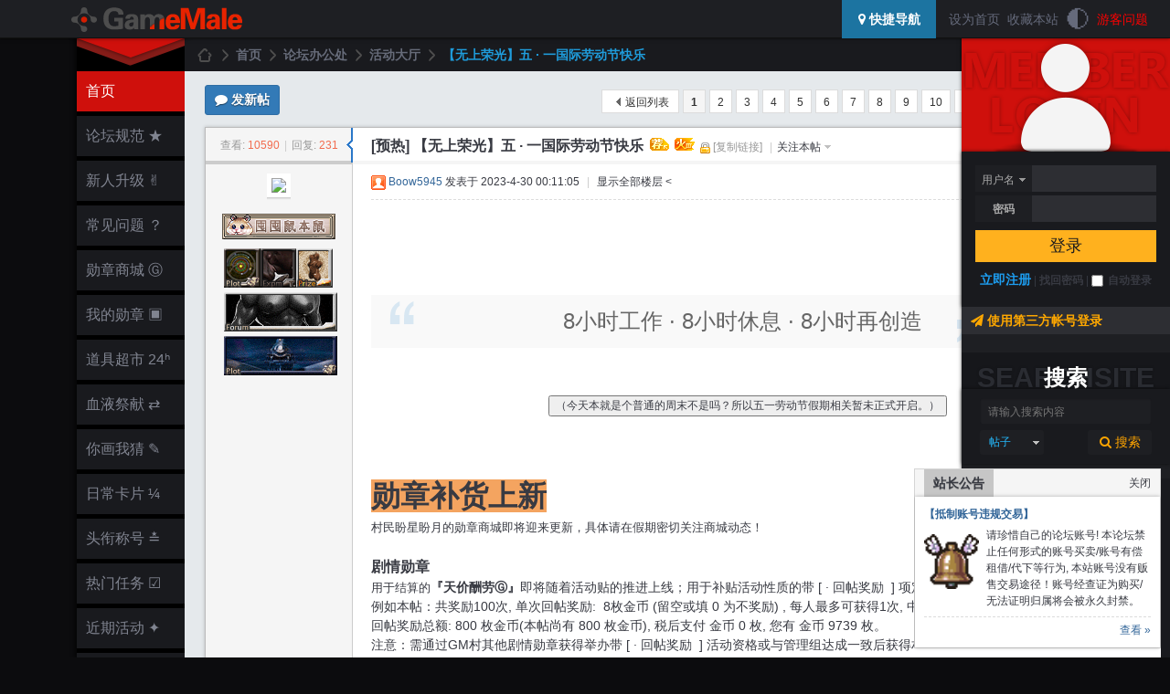

--- FILE ---
content_type: text/html; charset=utf-8
request_url: https://www.gamemale.com/thread-111104-1-1.html
body_size: 53501
content:



<!doctype html>
<html>
<head>
<meta http-equiv="Content-Type" content="text/html; charset=utf-8" />
<meta http-equiv="X-UA-Compatible" content="IE=edge,chrome=1">
<meta name="renderer" content="webkit">
<title>【无上荣光】五 · 一国际劳动节快乐 - 活动大厅 - GameMale最新游戏MOD资源交流论坛！</title>
<link href="https://www.gamemale.com/thread-111104-1-1.html" rel="canonical" /><meta name="keywords" content="活动大厅,GameMale" />
<meta name="description" content="【无上荣光】五 · 一国际劳动节快乐:[spoiler=（今天本就是个普通的周末不是吗？所以五一劳动节假期相关暂未正式开启。）]【国际歌】民乐版~[/spoiler]勋章补货上新村民盼星盼月的勋章商城即将迎 ... " />
<meta name="MSSmartTagsPreventParsing" content="True" />
<meta http-equiv="MSThemeCompatible" content="Yes" />
<link href="./template/mwt2/extend/img/favicon.ico" type="image/x-icon" rel="shortcut icon">
<base href="https://www.gamemale.com/" /><link rel="stylesheet" type="text/css" href="data/cache/style_72_common.css?ru0" /><link rel="stylesheet" type="text/css" href="data/cache/style_72_forum_viewthread.css?ru0" /><script type="text/javascript">var STYLEID = '72', STATICURL = 'static/', IMGDIR = 'static/image/common/', VERHASH = 'ru0', charset = 'utf-8', discuz_uid = '0', cookiepre = 'TVj0_2132_', cookiedomain = '', cookiepath = '/', showusercard = '1', attackevasive = '0', disallowfloat = 'newthread|tradeorder|debate|nav|usergroups', creditnotice = '1|旅程|里,2|金币|枚,3|血液|滴,4|追随|人,5|咒术|卷,6|知识|点,7|灵魂|隻,8|堕落|黑', defaultstyle = '', REPORTURL = 'aHR0cHM6Ly93d3cuZ2FtZW1hbGUuY29tL3RocmVhZC0xMTExMDQtMS0xLmh0bWw=', SITEURL = 'https://www.gamemale.com/', JSPATH = 'data/cache/', CSSPATH = 'data/cache/style_', DYNAMICURL = '';</script>
<script src="data/cache/common.js?ru0" type="text/javascript"></script>
    <!--[if (gte IE 8)|!(IE)]><!--> 
     <script src="./template/mwt2/extend/js/pace.min.js" type="text/javascript"></script>
    <!--<![endif]-->
<meta name="application-name" content="GameMale" />
<meta name="msapplication-tooltip" content="GameMale" />
<meta name="msapplication-task" content="name=首页;action-uri=https://www.gamemale.com/forum.php;icon-uri=https://www.gamemale.com/static/image/common//bbs.ico" />
<meta name="msapplication-task" content="name=群组;action-uri=https://www.gamemale.com/group.php;icon-uri=https://www.gamemale.com/static/image/common//group.ico" /><meta name="msapplication-task" content="name=;action-uri=https://www.gamemale.com/home.php;icon-uri=https://www.gamemale.com/static/image/common//home.ico" /><link rel="archives" title="GameMale" href="https://www.gamemale.com/archiver/" />
    <!--[if lt IE 9]>
     <script type="text/javascript">
       function ScreenWidth(){var a=document.documentElement.clientWidth,a=parseInt(a);return 1930<a?" w-big":1800<a?" w-1800":1500<a?" w-1500":1220<a?" w-1220":" w-small"};
   HTMLNODE.className += ScreenWidth();
    </script>
    <![endif]-->
<script src="data/cache/forum.js?ru0" type="text/javascript"></script>
    <link rel="stylesheet" type="text/css" href="./template/mwt2/extend/css/font-awesome.min.css"/>
    <link rel="stylesheet" type="text/css" href="./template/mwt2/extend/css/mwt2.hx.min.css"/>
    <link rel="stylesheet" type="text/css" href="./template/mwt2/extend/css/mwt2.hx.extend.min.css"/>
    <script src="./template/mwt2/extend/js/jquery-1.11.3.min.js" type="text/javascript"></script>
    <script type="text/javascript">var Mjq = jQuery.noConflict(true);</script>
    <script src="./template/mwt2/extend/js/jquery-plugin.min.js" type="text/javascript"></script>
    <script src="./template/mwt2/extend/js/jquery-core-t2.js" type="text/javascript"></script>
</head>
<body id="nv_forum" class="pg_viewthread" onkeydown="if(event.keyCode==27) return false;">
<div id="append_parent"></div><div id="ajaxwaitid"></div>
<div id="toptb" class="sdw">
  <div class="wp-width cl">
                <div class="z">
                    <a href="https://www.gamemale.com/" title="GameMale" class="logo_img"><img src="template/mwt2/extend/img/logo.png" alt="GameMale" border="0" /></a>                </div>
                <div class="z"><script src="./source/plugin/pn_darkmode/template/js/darkmode.js" type="text/javascript"></script>
<script>
const options = {
mixColor: '#efefef',
backgroundColor: '#efefef',	
saveInCookies: true,
autoMatchOsTheme: true
}
curtimestamp = new Date().getTime();
const darkmode = new Darkmode(options);
function darkmode_toggle(){
if(!darkmode.isActivated()){
darkmode.toggle();
darkmode_css('add');
}else{
darkmode.toggle();
darkmode_css();
}
setcookie('darkmode',1,3600);		
}

function darkmode_css(mod){

if(mod){var darkmode_pcss = document.getElementById('darkmode_pcss');
if(!darkmode_pcss){
var darkmode_pcss=document.createElement("style");
darkmode_pcss.setAttribute('id', 'darkmode_pcss');	
darkmode_pcss.innerHTML=".bm{background: none;}.vwmy.qq{isolation: isolate;}";
document.getElementsByTagName('head')[0].appendChild(darkmode_pcss);
}
}else{
var darkmode_pcss = document.getElementById('darkmode_pcss');
if(darkmode_pcss){
darkmode_pcss.parentNode.removeChild(darkmode_pcss);
}		
}
		
return;
}
if(getcookie('darkmode')){
if(darkmode.isActivated()){
darkmode_css('add');
}else{
darkmode_css();
}
}else{
if((curtimestamp>1768996800000 || curtimestamp<1768996800000) && (1768996800000!=1768996800000)){
if(darkmode.isActivated()){
darkmode_css('add');
}else{
darkmode.toggle();
darkmode_css('add');
}
}else{
if(darkmode.isActivated()){
darkmode.toggle();
darkmode_css();
}else{
darkmode_css();
}
}

}
</script>

</div>
<div class="y">
                    <a href="javascript:;"  onclick="setHomepage('https://www.gamemale.com/');">设为首页</a><a href="https://www.gamemale.com/"  onclick="addFavorite(this.href, 'GameMale');return false;">收藏本站</a>                    
<a href="javascript:;" onclick="darkmode_toggle();" initialized="true"  style="font-size:26px;">&#x1F313;</a>
<a href="wmff_syt-wmff_syt.html" title="如果你注册遇到问题，请至这里留言反映，会有专人帮您解决 ;)"  style="color: red">游客问题</a></div>
<div class="y">
                	                    <a href="javascript:;" id="qmenu" class="pn pnc" onmouseover="delayShow(this, function () {showMenu({'ctrlid':'qmenu','pos':'34!','ctrlclass':'a','duration':2});showForummenu(165);})"><i class="fa fa-map-marker"></i> 快捷导航</a>
</div>
</div>
</div>
    <div class="wrapper-body wp-width col_5">
        <div class="wp_hd M5">
<div class="wp-bg"><span></span><div></div></div>
<div id="hd">
    <div class="hd-logo"><div></div></div>
     <ul class="nav nav-menu">
                                      <li id="mn_forum" class="hover" onmouseover="showMenu({'ctrlid':this.id,'ctrlclass':'hover','duration':2})"><a href="https://www.gamemale.com/forum.php" title="BBS"> 首页</a></li>
                                              <li id="mn_N2c45" onmouseover="showMenu({'ctrlid':this.id,'ctrlclass':'hover','duration':2})"><a href="https://www.gamemale.com/thread-9039-1-1.html" title="全面禁水！进站必读！"> 论坛规范  ★</a></li>
                                              <li id="mn_Na183" onmouseover="showMenu({'ctrlid':this.id,'ctrlclass':'hover','duration':2})"><a href="https://www.gamemale.com/home.php?mod=task&do=view&id=14" title="证明你不是机器人！"> 新人升级  ✌</a></li>
                                              <li id="mn_N69dc" onmouseover="showMenu({'ctrlid':this.id,'ctrlclass':'hover','duration':2})"><a href="https://www.gamemale.com/thread-70042-1-1.html" title=""> 常见问题  ？</a></li>
                                              <li id="mn_Nf376" onmouseover="showMenu({'ctrlid':this.id,'ctrlclass':'hover','duration':2})"><a href="wodexunzhang-showxunzhang.html" title="Lv.≥2 来开启勋章大世界！"> 勋章商城  Ⓖ</a></li>
                                              <li id="mn_N13d5" onmouseover="showMenu({'ctrlid':this.id,'ctrlclass':'hover','duration':2})"><a href="https://www.gamemale.com/wodexunzhang-showxunzhang.html?action=my" title=""> 我的勋章  ▣</a></li>
                                              <li id="mn_Nc5cc" onmouseover="showMenu({'ctrlid':this.id,'ctrlclass':'hover','duration':2})"><a href="https://www.gamemale.com/home.php?mod=magic" title="用于帖子和日志的神奇物品！"> 道具超市  24ʰ</a></li>
                                              <li id="mn_N35bc" onmouseover="showMenu({'ctrlid':this.id,'ctrlclass':'hover','duration':2})"><a href="https://www.gamemale.com/home.php?mod=spacecp&ac=credit&op=exchange" title="献出血液换得其他属性积分！"> 血液祭献  ⇄</a></li>
                                              <li id="mn_N34e7" onmouseover="showMenu({'ctrlid':this.id,'ctrlclass':'hover','duration':2})"><a href="plugin.php?id=viewui_draw" title="你画我猜奖励多多！"> 你画我猜 ✎</a></li>
                                              <li id="mn_N91b5" onmouseover="showMenu({'ctrlid':this.id,'ctrlclass':'hover','duration':2})"><a href="it618_award-award.html" title="一卡在手，希望无穷！"> 日常卡片 ¼</a></li>
                                              <li id="mn_N50a7" onmouseover="showMenu({'ctrlid':this.id,'ctrlclass':'hover','duration':2})"><a href="tshuz_buyname-tshuz_buyname.html" title="不可思议的新身份！"> 头衔称号  ≛</a></li>
                                              <li id="mn_Ncfa1" onmouseover="showMenu({'ctrlid':this.id,'ctrlclass':'hover','duration':2})"><a href="https://www.gamemale.com/home.php?mod=task" title=""> 热门任务  ☑</a></li>
                                              <li id="mn_N2e25" onmouseover="showMenu({'ctrlid':this.id,'ctrlclass':'hover','duration':2})"><a href="https://www.gamemale.com/forum-165-1.html" title=""> 近期活动  ✦</a></li>
                                                            <li id="mn_Ncc15" onmouseover="showMenu({'ctrlid':this.id,'ctrlclass':'hover','duration':2})"><a href="nds_up_ques-nds_up_ques.html" title=""> 科考小队  ⚑</a></li>
                                                                                                                                                </ul>
    </div>
<div class="sub-menu">
           <ul class="p_pop h_pop" id="plugin_menu" style="display: none">
                                            <li><a href="k_usercard-style.html" id="mn_plink_style">多彩名片</a></li>
                                                            <li><a href="wmff_syt-wmff_syt.html" id="mn_plink_wmff_syt">留言板</a></li>
                                    </ul>
       <ul class="p_pop h_pop" id="mn_Ncfa1_menu" style="display: none"><li><a href="k_misign-sign.html" hidefocus="true" >【每日签到】签到界面</a></li><li><a href="https://www.gamemale.com/home.php?mod=task&do=view&id=25" hidefocus="true">【每周任务】发帖奖励</a></li><li><a href="reply_reward-reply_reward.html" hidefocus="true" >【每月任务】回帖奖励</a></li></ul>   </div>
</div>        <div id="wp_user" class="wp-user col_3 sdw">
<div class="u-switch col_4">
   
    <span class="col_6 slogin"><i class="fa fa-flag"></i> 登陆 / 注册</span><i class="fa fa-search"></i> 搜索    
  </div>
<div class="u-header col_2a">
  <h1>USERCENTER</h1>
</div>
<script src="data/cache/logging.js?ru0" type="text/javascript"></script>
<form method="post" autocomplete="off" id="lsform" class="col_6" action="member.php?mod=logging&amp;action=login&amp;loginsubmit=yes&amp;infloat=yes&amp;lssubmit=yes" onsubmit="pwmd5('ls_password');return lsSubmit();">
    <div class="u-login-icon"><span></span></div>
    <div class="u-login col_3 sdw">
      <div class="form-group">
              <div class="ftid">
<select name="fastloginfield" id="ls_fastloginfield" width="62" tabindex="900">
<option value="username">用户名</option>
<option value="email">Email</option>
</select>
</div>
<script type="text/javascript">simulateSelect('ls_fastloginfield')</script>
        <div class="form-input"><input type="text" name="username" id="ls_username" autocomplete="off" class="px vm" tabindex="901" /></div>
            </div>
      <div class="form-group">
        <div class="z"><label for="ls_password">密码</label></div>
        <div class="form-input"><input type="password" name="password" id="ls_password" class="px vm" autocomplete="off" tabindex="902" /></div> 
      </div>
      <div class="form-group">
        <button type="submit" class="pn btn_c8 btn-lg vm" tabindex="904">登录</button>
      </div>
      <div class="form-group u-login-set">
        <a href="member.php?mod=register" class="xi2 xw1">立即注册</a> | <a href="javascript:;" onclick="showWindow('login', 'member.php?mod=logging&action=login&viewlostpw=1')"><b>找回密码</b></a> | <label for="ls_cookietime"><input type="checkbox" name="cookietime" id="ls_cookietime" class="pc" value="2592000" tabindex="903" />自动登录</label>
      </div>
    </div>
     <div class="u-login-text col_4"><i class="fa fa-paper-plane"></i> 使用第三方帐号登录</div>
     <div class="u-login-extra col_3a cl">
             </div>
     <span id="return_ls" style="display:none"></span>
       <input type="hidden" name="quickforward" value="yes" />
   <input type="hidden" name="handlekey" value="ls" />
</form>
<script src="data/cache/md5.js?ru0" type="text/javascript" reload="1"></script>
<div class="u-scbar-text col_2a"><h1>SEARCHSITE</h1><h2>搜索</h2></div>
<div id="scbar" class="u-scbar sdw cl">
<form id="scbar_form" method="post" autocomplete="off" onsubmit="searchFocus($('scbar_txt'))" action="search.php?searchsubmit=yes" target="_blank">
<input type="hidden" name="mod" id="scbar_mod" value="search" />
<input type="hidden" name="formhash" value="0159c5f8" />
<input type="hidden" name="srchtype" value="title" />
<input type="hidden" name="srhfid" value="165" />
<input type="hidden" name="srhlocality" value="forum::viewthread" />
        <div class="form-group"><input type="text" name="srchtxt" id="scbar_txt" class="px" value="请输入搜索内容" autocomplete="off" x-webkit-speech speech /></div>
        <div class="form-group form-g-2 cl">
          <div style="text-align:left"><a href="javascript:;" id="scbar_type" class="showmenu" onmouseover="showMenu({'ctrlid':this.id,'ctrlclass':'hover'});" hidefocus="true">搜索</a></div>
          <div style="text-align:right"><button type="submit" name="searchsubmit" id="scbar_btn" sc="1" class="pn pnc" value="true"><i class="fa fa-search"></i> 搜索</button></div>
        </div>
</form>
    <ul id="scbar_type_menu" class="p_pop p_pop_black" style="display:none;"><li><a href="javascript:;" rel="curforum" fid="165" >本版</a></li><li><a href="javascript:;" rel="forum" class="curtype">帖子</a></li><li><a href="javascript:;" rel="group">群组</a></li><li><a href="javascript:;" rel="user">用户</a></li></ul>   
</div>
<div id="scbar_hot" class="form-group col_3a">
	
        </div>
<script type="text/javascript">
initSearchmenu('scbar', '');
</script>
</div>     <!--[if lt IE 9]>
       <script type="text/javascript">Mjq.Mw.Var("wauto",true);</script>
     <![endif]-->
    <div id="wp" class="cl">
        <div class="z"><script src="./source/plugin/postfollowing/script.js" type="text/javascript"></script></div><script type="text/javascript">var fid = parseInt('165'), tid = parseInt('111104');</script>
<script src="data/cache/forum_viewthread.js?ru0" type="text/javascript"></script>
<script type="text/javascript">zoomstatus = parseInt(1);var imagemaxwidth = '820';var aimgcount = new Array();</script>
<style id="diy_style" type="text/css"></style>
<div id="pt" class="bm cl">
<div class="z">
<a href="./" class="nvhm" title="首页">GameMale</a><em>&raquo;</em><a href="https://www.gamemale.com/forum.php">首页</a> <em>&rsaquo;</em> <a href="https://www.gamemale.com/forum.php?gid=1"> 论坛办公处</a> <em>&rsaquo;</em> <a href="https://www.gamemale.com/forum-165-1.html">活动大厅</a> <em>&rsaquo;</em> <a href="https://www.gamemale.com/thread-111104-1-1.html">【无上荣光】五 · 一国际劳动节快乐</a>
</div>
</div>
<style id="diy_style" type="text/css"></style>
<div id="ct" class="pall cl">
<style>
.nimba_sidebottom{width:100%;}		
.nimba_sidebottom li{text-align:center;}		
.nimba_sidebottom li .nimba_sidebottom_title{width: 100%;height: 25px;line-height: 25px;float: none;margin: 0;display: block;border: 1px solid #6699FF;background-color: #6699FF;color: #fff;border-radius: 4px;font-size: 1.1em;text-align: center;vertical-align: middle;text-decoration: none;cursor: pointer;padding: 0px;-webkit-transition: all .1s ease-in-out;transition: all .1s ease-in-out;}		
.nimba_sidebottom li a img{max-width:124px;}		
		</style><link rel="stylesheet" type="text/css" href="source/plugin/wodexunzhang/template/style.css"/>
					<script type="text/javascript" src="source/plugin/wodexunzhang/template/js/jquery.js"></script>
					<script type="text/javascript" src="source/plugin/wodexunzhang/template/js/comm.js"></script><div class="wp">
<!--[diy=diy1]--><div id="diy1" class="area"></div><!--[/diy]-->
</div>
<!--[diy=diynavtop]--><div id="diynavtop" class="area"></div><!--[/diy]-->
<div id="pgt" class="pgs mbm cl ">
<div class="pgt"><div class="pg"><strong>1</strong><a href="https://www.gamemale.com/thread-111104-2-1.html">2</a><a href="https://www.gamemale.com/thread-111104-3-1.html">3</a><a href="https://www.gamemale.com/thread-111104-4-1.html">4</a><a href="https://www.gamemale.com/thread-111104-5-1.html">5</a><a href="https://www.gamemale.com/thread-111104-6-1.html">6</a><a href="https://www.gamemale.com/thread-111104-7-1.html">7</a><a href="https://www.gamemale.com/thread-111104-8-1.html">8</a><a href="https://www.gamemale.com/thread-111104-9-1.html">9</a><a href="https://www.gamemale.com/thread-111104-10-1.html">10</a><a href="https://www.gamemale.com/thread-111104-12-1.html" class="last">... 12</a><label><input type="text" name="custompage" class="px" size="2" title="输入页码，按回车快速跳转" value="1" onkeydown="if(event.keyCode==13) {window.location='forum.php?mod=viewthread&tid=111104&amp;extra=page%3D1&amp;page='+this.value;; doane(event);}" /><span title="共 12 页"> / 12 页</span></label><a href="https://www.gamemale.com/thread-111104-2-1.html" class="nxt">下一页</a></div></div>
<span class="y pgb"><a href="https://www.gamemale.com/forum-165-1.html">返回列表</a></span>
<a id="newspecial" class="pn pnc btn-xs" onmouseover="$('newspecial').id = 'newspecialtmp';this.id = 'newspecial';showMenu({'ctrlid':this.id})" onclick="showWindow('newthread', 'forum.php?mod=post&action=newthread&fid=165')" href="javascript:;" title="发新帖"><strong><i class="fa fa-comment"></i> 发新帖</strong></a></div>
    

<script type="text/javascript">
// JavaScript Document
function dxksst_reply(id,username,uid){
var m=document.getElementById("dxksst_reply_module_"+id);
var s=document.getElementById("dxksst_floor_reply_"+id); 
var to_user=document.getElementById("dxksst_floor_touid_"+id);  
m.style.display='block';s.focus();s.value="回复 "+username+" :";
to_user.value=uid;
}
function dxksst_addsmiley(smiley,id){var s=document.getElementById("dxksst_floor_reply_"+id); var message=s.value;s.value=message+smiley;}
function play_smiley(id){dxksst_toggle("dxksst_floor_smiley_"+id);}
function dxksst_submit(id,uid,tid,fid,n,total,formid,forbide)
{	if(uid==""){showWindow('login', "member.php?mod=logging"+"&"+"action=login");return false;}
if(forbide){showPrompt(null, null, "对不起 没有权限执行此操作！",2000);return false;}
var s=document.getElementById("dxksst_floor_reply_"+id);var message=s.value;
if(message==''){showPrompt(null, null, "亲,你还未输入内容哦！",2000);return false;}if(fucCheckLength(message,n,total)){
ajaxpost(formid,"dxksst_floor_ready_wait_"+id,null,null,dxksst_loop(id));
}}	
function dxksst_loop(id){
var ready=document.getElementById("dxksst_floor_ready_"+id)
var ready_wait=document.getElementById("dxksst_floor_ready_wait_"+id);
ready.innerHTML=ready.innerHTML+ready_wait.innerHTML;
dxksst_toggle("dxksst_reply_module_"+id);
}	
function showreplymodule(id){var s=document.getElementById("dxksst_floor_reply_"+id);dxksst_toggle("dxksst_reply_module_"+id);
document.getElementById("dxksst_floor_touid_"+id).value=0;s.value='';s.focus();}

function showleft(upid){
var url="plugin.php?id=dxksst_floor:ajax"+"&"+"type=left"+"&"+"pid="+upid;ajaxget(url,"dxksst_left_"+upid, null,null,null,function (){var lm=document.getElementById("dxksst_left_message_"+upid);lm.innerHTML="";dxksst_getpageinfo(upid,1);});}
function dxksst_reply_delete(pid,id){
var want_del=document.getElementById("dxksst_floor_li_"+id);
    want_del.parentNode.removeChild(want_del);
var url="plugin.php?id=dxksst_floor:ajax"+"&"+"vid="+id+"&"+"type=delete";
ajaxget(url,"dxksst_floor_dele_"+pid, null,null,null,function (){});
//window.location.reload();
}
function dxksst_toggle_main(id){
var s_mes=document.getElementById("dxksst_floor_message_"+id);
var s_left=document.getElementById("floor_left_"+id);
var s=document.getElementById("dxksst_floor_"+id);if(s.style.display=='none'){s.style.display='block';s_left.className='floor_header_left'; s_mes.parentNode.parentNode.className='floor_header_right';s_mes.innerHTML="收起";}else{s.style.display='none';s_left.className='';s_mes.parentNode.parentNode.className='floor_header_sright';s_mes.innerHTML="回复";}}
function dxksst_toggle(id){
var s=document.getElementById(id);if(s.style.display=='none'){s.style.display='block';}else{s.style.display='none';}}
function dxksst_getpage(pid,page){var url="plugin.php?id=dxksst_floor:page"+"&"+"type=page"+"&"+"pid="+pid+"&"+"page="+page;ajaxget(url,"dxksst_page_"+pid, null,null,null,function (){dxksst_getpageinfo(pid,page);})}
function dxksst_getpageinfo(pid,page){var url="plugin.php?id=dxksst_floor:page"+"&"+"type=info"+"&"+"pid="+pid+"&"+"page="+page;ajaxget(url,"dxksst_pagenum_"+pid, null,null,null,function (){})}
function fucCheckLength(strTemp,n,total) 
{ var i,sum;  sum=0;   
for(i=0;i<strTemp.length;i++)   
{  if ((strTemp.charCodeAt(i)>=0) && (strTemp.charCodeAt(i)<=255))    sum=sum+1;   
  else  sum=sum+n;   }   if(sum<total) {showPrompt(null, null, "对不起,请至少输入8个字符！",2000);return false;}return true;}
function to_discuz_submit(){
var preg=/repquote\=.*?extra\=/;
var a=document.getElementsByTagName('a');
var num=a.length;
   for(var i=0;i<num;i++){ 
   var myhref=a[i].href;
  if(preg.test(myhref)){
  var dmatch=myhref.match(preg);
  dmatch=String(dmatch);
  var b=dmatch.split('=');
  var pids=b[1].split('&');
  var pid=pids[0];
  var fa=a[i].parentNode;
  var em=document.createElement('em');
  em.innerHTML='<a class="fastre" href="javascript:;" onclick="showreplymodule('+pid+');">回复</a>';
          fa.replaceChild(em,a[i]);
  }
   }
}
</script>
<style type="text/css">
.dxksst_floor{
width:560px;;	
margin-top:2px;
list-style-type:none;
}
.dxsstt_floor button{ width:1px;}
.dxksst_floor em{
font-size:11px;}
.dxksst_floor li
{border-bottom:1px  dotted #ccc; padding-left:10px; padding-top:10px; padding-right:10px;}
.dxksst_avatar{width:32px; height:32px;}
.dxksst_floor img{ vertical-align:middle;}
.dxksst_floor textarea{ width:500px;}
.dxksst_floor font{color:#06C;font-size:11px;}
.dxksst_showreply{
background: url(source/plugin/dxksst_floor/images/dxksst.png) no-repeat -510px -7px;
display: block;
padding-left: 10px;
width: 100px;
height: 25px;
line-height: 25px;
text-align: center;
text-decoration: none;}
.dxksst_submit{
cursor: pointer;
float: right;
width: 51px;
height: 24px;
color: #fff;
text-align: center;
background: url(source/plugin/dxksst_floor/images/dxksst.png) no-repeat -344px -7px;	
}
.dxksst_smiley{
width: 33px;
height: 22px;
background: url(/source/plugin/dxksst_floor/images/smiley.png) no-repeat;
cursor: pointer;	
}	
.floor_main{
border: 1px solid #F4F4F4;
border-top:0;
padding: 14px 15px;
padding: 4px 15px 14px;
}
.floor_header_right{
border: 1px solid #F4F4F4;
border-bottom:0;
}
.floor_header_sright{
border: 1px solid #F4F4F4;
}	
.floor_header_left{
border-bottom: 1px solid #F4F4F4;
}				
</style>
<div id="postlist" class="pl bm sdw1">
<table cellspacing="0" cellpadding="0">
<tr>
<td class="pls ptn pbn">
<div class="hm ptn">
<span class="xg1">查看:</span> <span class="xi1">10590</span><span class="pipe">|</span><span class="xg1">回复:</span> <span class="xi1">231</span>
</div>
</td>
<td class="plc ptm pbn vwthd">
<span class="xg1 side_btn">
<a onclick="setcookie('close_leftinfo', 1);location.reload();" title="收起左侧" class="btn_s_close" href="javascript:;"><img src="static/image/common//control_l.png" alt="收起左侧" class="vm" /></a>
</span>
<h1 class="ts">
[预热]
<span id="thread_subject">【无上荣光】五 · 一国际劳动节快乐</span>
</h1>
<span class="xg1">
&nbsp;<img src="static/image/common//recommend_1.gif" alt="" title="评价指数 17" />
&nbsp;<img src="static/image/common//hot_3.gif" alt="" title="热度: 253" />
&nbsp;<img src="static/image/common//locked.gif" alt="关闭" title="关闭" class="vm" />
<a href="https://www.gamemale.com/thread-111104-1-1.html" onclick="return copyThreadUrl(this, 'GameMale')" >[复制链接]</a>
</span>
<span class="pipe">|</span><a href="javascript:;" class="showmenu" id="pf_followMe" onmouseover="showMenu({'ctrlid':this.id});">关注本帖</a><ul id="pf_followMe_menu" class="p_pop" style="display:none"><li><a href="javascript:pf_follow(111104,0,'');"><span name="pf_c0" style="display:none;">取消</span>最新回复</a></li><li><a href="javascript:pf_follow(111104,1,'');"><span name="pf_c1" style="display:none;">取消</span>置顶回复</a></li><li><a href="javascript:pf_follow(111104,4,'');"><span name="pf_c4" style="display:none;">取消</span>最新编辑</a></li></ul><span id="return_pf" style="display:none"></span></td>
</tr>
</table>
<table cellspacing="0" cellpadding="0" class="ad">
<tr>
<td class="pls">
</td>
<td class="plc">
</td>
</tr>
</table><div id="post_1992800" ><table id="pid1992800" class="plhin" summary="pid1992800" cellspacing="0" cellpadding="0">
<tr>
<td class="pls" rowspan="2">
<div id="favatar1992800" class="pls favatar">
<a name="newpost"></a> <div class="p_pop blk bui card_gender_" id="userinfo1992800" style="display: none; ">
<div class="m z">
<div id="userinfo1992800_ma"></div>

<a href="k_usercard-style.html" target="_blank" title="装扮名片"><div id='tinybox_617370_1992800' class="y changestyle" style=""></div></a>
<script>
	var element = document.getElementById('tinybox_617370_1992800');
	if(element && element.parentNode && element.parentNode.parentNode && element.parentNode.parentNode.parentNode) {
		var styleId = '245';
		element.parentNode.parentNode.parentNode.className = 'p_pop blk bui card_gender_ cardstyle_'+styleId;
	}
</script>
				</div>
<div class="i y">
<div>
<strong><a href="https://www.gamemale.com/space-uid-617370.html" target="_blank" class="xi2" style="color: #663300">Boow5945</a></strong>
<em>当前离线</em>
</div><b> /  / UID <a href="?617370" target="_blank" class="xi2">617370</a></b>
<dl class="cl">
<dt><b><img style="vertical-align:middle" src="https://img.gamemale.com/album/201404/12/023039r465s6wuz65a5sx4.jpg" /> 金币</b></dt><dd> 枚</dd>
<dt><b><img style="vertical-align:middle" src="https://img.gamemale.com/album/201404/12/023033uxlbvypbeqlzjyy5.jpg" /> 血液</b></dt><dd> 滴</dd>
<dt><b><img style="vertical-align:middle" src="https://img.gamemale.com/album/201404/12/023041d2ow7j3gifb55ifo.jpg" /> 旅程</b></dt><dd> 里</dd>
<dt><b><img style="vertical-align:middle" src="https://img.gamemale.com/album/201404/12/023043vji23ad4jinid9jn.jpg" /> 追随</b></dt><dd> 人</dd>
<dt><b><img style="vertical-align:middle" src="https://img.gamemale.com/album/201404/12/023037obuzvrurwdtlcsnr.jpg" /> 知识</b></dt><dd> 点</dd>
<dt><b><img style="vertical-align:middle" src="https://img.gamemale.com/album/201404/12/023035iqtc01s1kmcth4rn.jpg" /> 咒术</b></dt><dd> 卷</dd>
<dt><b><img style="vertical-align:middle" src="https://img.gamemale.com/album/201404/12/023045jmv454mfvzo2fmpm.jpg" /> 堕落</b></dt><dd> 黑</dd>
<dt><b><img style="vertical-align:middle" src="https://img.gamemale.com/album/201404/12/023047w6n62fn6mm4k3mpk.jpg" /> 灵魂</b></dt><dd> 隻</dd>
<dt>-</dt><dd>-</dd>
<dt>-</dt><dd>-</dd>
<dt><img src="http://img.gamemale.com/album/201404/12/042058umuxsspk74kx37sx.png"> <b>主题</b></dt><dd><a href="https://www.gamemale.com/home.php?mod=space&uid=617370&do=thread&type=thread&view=me&from=space" target="_blank" class="xi2"></a></dd>
<dt><img src="http://img.gamemale.com/album/201404/12/042331sgvw0my4i4sb4ugw.png"> <b>回帖</b></dt><dd><a href="https://www.gamemale.com/home.php?mod=space&uid=617370&do=thread&type=reply&view=me&from=space" target="_blank" class="xi2">0</a></dd>
<dt><img src="http://img.gamemale.com/album/201404/12/042056jcbt2me22czet648.png"> <b>日志</b></dt><dd><a href="https://www.gamemale.com/home.php?mod=space&uid=617370&do=blog&view=me&from=space" target="_blank" class="xi2"></a></dd>
<dt><img src="http://img.gamemale.com/album/201404/12/042100r40me44xl0lonm01.png"> <b>记录</b></dt><dd><a href="https://www.gamemale.com/home.php?mod=space&uid=617370&do=doing&view=me&from=space" target="_blank" class="xi2"></a></dd>
<dt><img src="http://img.gamemale.com/album/201404/12/042330mnq4vn0rp0lgngng.png"> <b>好友</b></dt><dd><a href="https://www.gamemale.com/home.php?mod=space&uid=617370&do=friend&view=me&from=space" target="_blank" class="xi2"></a></dd>
<dt><img src="http://img.gamemale.com/album/201404/12/042104rhfffi6tgztqcav1.png"> <b>积分</dt></b><dd><a href="https://www.gamemale.com/home.php?mod=space&uid=617370&do=profile" target="_blank" class="xi2">1732</a></dd>
<dt>-</dt><dd>-</dd>
<dt>-</dt><dd>-</dd>
<dt>注册时间</dt><dd>2015-2-15</dd>
<dt>最后登录</dt><dd>1970-1-1</dd>
<dt>在线时间</dt><dd> 小时</dd>
<dt>阅读权限</dt><dd>200</dd></dl>
<dl class="pil cl"></dl><div class="imicn">
<a href="https://www.gamemale.com/home.php?mod=space&amp;uid=617370&amp;do=profile" target="_blank" title="查看详细资料"><img src="static/image/common//userinfo.gif" alt="查看详细资料" /></a>
</div>
<div id="avatarfeed"><span id="threadsortswait"></span></div>
</div>
</div>
<div>
<div class="avatar"><a href="https://www.gamemale.com/space-uid-617370.html" class="avtm" target="_blank"><img src="https://www.gamemale.com/uc_server/avatar.php?uid=617370&size=middle" /></a></div>
<div style='width:90%; margin:0 auto;'><img title='“鼠鼠我呀最喜翻囤囤囤噜！”' style='max-width:100%; display:block;margin:10px auto;' title='“鼠鼠我呀最喜翻囤囤囤噜！”' src=https://img.gamemale.com/album/202309/27/155931msrx5zax00la12sz.png /></div></div>
<p class="md_ctrl wodexunzhang_img"><a href="wodexunzhang-showxunzhang.html"><img src="https://img.gamemale.com/album/202302/28/145327jebo3te43x6vegzx.gif" alt="『星象监测』" onmouseover="MyshowTip(this)" tip="&lt;h4&gt;&lt;b&gt;等级 Max&lt;/b&gt;『星象监测』&lt;/h4&gt;&lt;p&gt;科学不单笃信理性，还追随浪漫与热情。——霍金 (曾需每星期消耗1知识以持续对太阳系的监测。)&lt;/p&gt;&lt;div class='wode_shuxing'&gt;&lt;p&gt;发帖 知识 +1&lt;/p&gt;&lt;p&gt;回帖 知识 +1&lt;/p&gt;&lt;p&gt;触发几率 1%&lt;/p&gt;&lt;/div&gt;"/><img src="https://img.gamemale.com/album/202409/25/180115sfka9svuhsgflsbd.gif" alt="狂蟒之咬ⓣ" onmouseover="MyshowTip(this)" tip="&lt;h4&gt;狂蟒之咬ⓣ&lt;/h4&gt;&lt;p&gt;&lt;/p&gt;"/><img src="https://img.gamemale.com/album/202311/15/222807vvbwcokyttcwcvgk.gif" alt="图腾饼干" onmouseover="MyshowTip(this)" tip="&lt;h4&gt;&lt;b&gt;等级 Max&lt;/b&gt;图腾饼干&lt;/h4&gt;&lt;p&gt;为了感谢GM村民，熊人族送给GM村民们自家精心烘焙的族长图腾形状的熊饼干！&lt;/p&gt;&lt;div class='wode_shuxing'&gt;&lt;p&gt;回帖 血液 +2&lt;/p&gt;&lt;p&gt;触发几率 1%&lt;/p&gt;&lt;/div&gt;"/><img src="https://img.gamemale.com/album/202312/31/235519khsd6s7kihzd7psx.gif" alt="雄躯的昇格" onmouseover="MyshowTip(this)" tip="&lt;h4&gt;&lt;b&gt;等级 Max&lt;/b&gt;雄躯的昇格&lt;/h4&gt;&lt;p&gt;CGAI 版块专属勋章。醒来吧我的产品！该版块发布计算机图像(CG)与人工智能(AI)渲染输出的非传统手工视觉产品。奇巧淫技不过肉欲佐具。©亚斯特罗·巴密浓达&lt;/p&gt;&lt;div class='wode_shuxing'&gt;&lt;p&gt;发帖 知识 +1&lt;/p&gt;&lt;p&gt;触发几率 2%&lt;/p&gt;&lt;/div&gt;"/><img src="https://img.gamemale.com/album/202312/26/153217fdhxe2dx8fxx59fx.gif" alt="『终点站：极地』" onmouseover="MyshowTip(this)" tip="&lt;h4&gt;&lt;b&gt;等级 Max&lt;/b&gt;『终点站：极地』&lt;/h4&gt;&lt;p&gt;“下一站、终点站：极地。极地为终点站，请全体旅客有序下车。下车时请带好您的随身物品，小心台阶。感谢您选乘圣诞联盟成员【极地特快】, 本列车长代表全体乘务员祝您和家人圣诞快乐！期待与您再次踏上远方之旅......” [2023极地特快活动中担任列车长并成功抵达极地专属奖励]&lt;/p&gt;&lt;div class='wode_shuxing'&gt;&lt;p&gt;发帖 旅程 +1&lt;/p&gt;&lt;p&gt;发帖 血液 +1&lt;/p&gt;&lt;p&gt;回帖 旅程 +1&lt;/p&gt;&lt;p&gt;回帖 血液 +1&lt;/p&gt;&lt;p&gt;触发几率 1%&lt;/p&gt;&lt;/div&gt;"/></a></p><ul id="nimba_sidebottom_1992800" class="nimba_sidebottom"></ul></div>
</td>
<td class="plc">
<div class="pi">
<div class="pti">
<div class="pdbt">
</div>
<div class="authi">
<img class="authicn vm" id="authicon1992800" src="static/image/common/online_admin.gif" />
<a href="https://www.gamemale.com/space-uid-617370.html" target="_blank" class="xi2">Boow5945</a>
<em id="authorposton1992800">发表于 2023-4-30 00:11:05</em>
<span class="pipe">|</span>
<a href="https://www.gamemale.com/thread-111104-1-1.html" rel="nofollow">显示全部楼层</a>
<span class="pipe show">|</span><a href="javascript:;" onclick="readmode($('thread_subject').innerHTML, 1992800);" class="show">阅读模式</a>
<</div>
</div>
</div><div class="pct"><style type="text/css">.pcb{margin-right:0}</style><div class="pcb">
 
<div class="t_fsz">
<table cellspacing="0" cellpadding="0"><tr><td class="t_f" id="postmessage_1992800">
<br />
<br />
<div align="center"></div><br />
<br />
<div align="center"><div class="quote"><blockquote><font size="5">8小时工作 · 8小时休息 · 8小时再创造<br />
</font></blockquote></div><br />
</div><br />
<div align="center"><div class="spoiler"><div class="spoilerheader"><input type="button" class="spoilerbutton" value="（今天本就是个普通的周末不是吗？所以五一劳动节假期相关暂未正式开启。）" onClick="n = this.parentNode.parentNode.lastChild;if(n.style.display == 'none') {n.style.display = 'block';} else {n.style.display = 'none';} return false;"/></div><div class="spoilerbody" style="display:none;border-style:groove;padding-right:0px; "><table><td></div><br />
<br />
<div align="center"></div><br />
<div align="center">【国际歌】民乐版~<br />
</div><div align="center"><ignore_js_op><span id="flv_wUm"></span><script type="text/javascript" reload="1">document.getElementById('flv_wUm').innerHTML=("<iframe src='https://player.bilibili.com/player.html?bvid=1aL4y1z7zg' border='0' scrolling='no' framespacing='0' allowfullscreen='true' style='max-width: 100%' width='500' height='375' frameborder='no'></iframe>");</script></ignore_js_op></div><br />
<br />
<font size="1"></td></table></div></div></font><br />
<font size="1"><br />
</font><br />
<div align="left"><font size="6"><strong><font style="background-color:rgb(244, 164, 96)">勋章补货上新</font></strong></font></div><div align="left"><font size="2">村民盼星盼月的勋章商城即将迎来更新，具体请在假期密切关注商城动态！</font></div><div align="left"><font size="2"><br />
</font></div><div align="left"><font size="3"><strong>剧情勋章</strong></font></div><div align="left"><font size="2">用于结算的</font><strong>『天价酬劳Ⓖ』</strong>即将随着活动贴的推进上线；用于补贴活动性质的带 [ · 回帖奖励&nbsp;&nbsp;] 项定量/比例金币。</div><div align="left">例如本帖：共奖励100次, 单次回帖奖励:&nbsp;&nbsp;8枚金币 (留空或填 0 为不奖励) , 每人最多可获得1次, 中奖率100%</div><div align="left">回帖奖励总额: 800 枚金币(本帖尚有 800 枚金币), 税后支付 金币 0 枚, 您有 金币 9739 枚。<br />
注意：需通过GM村其他剧情勋章获得举办带 [ · 回帖奖励&nbsp;&nbsp;] 活动资格或与管理组达成一致后获得村长小花批准。<br />
注意：结算完毕后勋章不会消失，可留作纪念证明你积极参与创新单帖的活动/事件玩法！<br />
</div><div align="left"><font size="2"><br />
</font></div><div align="left"><font size="3"><strong>证件签发</strong></font></div><div align="left"><font size="2">原定每</font><font size="2">次清零后于自然月1号限量<strong>100</strong>枚的GM村户口本/居住证在五一人潮期间已于4月29日临时增签至<strong>150</strong>。<br />
</font></div><br />
<div align="left"><font size="3"><strong>限时订购</strong></font></div><div align="left"><font size="2">任天堂Switch系列勋章将于5月1日当天开放订购专门帖，急需灵魂向勋章的村民请备好金币(首发售价为750)。</font></div><div align="left">此活动项首次出现可能需要手动扣费，注意由于存在模拟玩法，从订购，下单到正式拥有需要等待物流，详询采购过首发的村民。</div><font style="background-color:rgb(244, 164, 96)"><br />
</font><div align="left"><strong><font size="6"><font style="background-color:rgb(244, 164, 96)">称号公开投稿</font></font></strong></div><div align="left"><font size="2">头衔称号即将接收公开投稿，征稿和采纳明细会在五一假期前后择日正式开启~！(还在忙忙碌碌作图中...)</font></div><br />
<div align="left"><font size="6"><font style="background-color:rgb(244, 164, 96)"><strong>手更</strong><strong>GM地图</strong></font></font></div><div align="left">五一假期(4月29日~5月3日)结束后<a href="https://www.gamemale.com/thread-94802-1-1.html" target="_blank">GM村</a>地图将会暂停开放以集中处理4月+5月假期期间的更新</div><div align="left">本期工作的量不大的情况下将会酌情着重手动更新《神奇村民记事簿》</div><div align="left">捐赠据点特殊据点等，此项耗时耗力，预计下次GM村开放和大家见面。</div><br />
<div align="left"><font size="6"><strong><font style="background-color:rgb(244, 164, 96)">时岁旅程活动</font></strong></font></div><div align="left"><font size="2">兔兔商人的最新活动已经在预热了，这次他又有什么“把戏”呢......</font></div><div align="left"><a href="https://www.gamemale.com/thread-111106-1-1.html" target="_blank">https://www.gamemale.com/thread-111106-1-1.html</a></div><div align="left"><font size="2"><br />
</font></div><div align="left"><font size="2"><br />
</font></div><div align="center"><font size="3"><strong>最后，祝GM村的基佬腐女小动物大禽兽们</strong></font></div><div align="center"><img src="static/image/smiley/revocreate/34.gif" smilieid="195" border="0" alt="" /><font size="3"><strong>度过一个安全健康，富有意义的劳动节</strong></font><img src="static/image/smiley/revocreate/34.gif" smilieid="195" border="0" alt="" /></div><div align="center"></div></td></tr></table>

<div class="attach_nopermission attach_tips">
<div>
<h3><strong>本帖子中包含更多资源</strong></h3>
<p>您需要 <a href="member.php?mod=logging&amp;action=login" onclick="showWindow('login', this.href);return false;">登录</a> 才可以下载或查看，没有账号？<a href="member.php?mod=register" title="注册账号">立即注册</a> </p>
</div>
<span class="atips_close" onclick="this.parentNode.style.display='none'">x</span>
</div>

</div>
<div id="comment_1992800" class="cm">
</div>

<h3 class="psth xs1"><span class="icon_ring vm"></span>评分</h3>
<dl id="ratelog_1992800" class="rate">
<dd style="margin:0">
<div id="post_rate_1992800"></div>
<table class="ratl">
<tr>
<th class="xw1" width="120"><a href="https://www.gamemale.com/forum.php?mod=misc&amp;action=viewratings&amp;tid=111104&amp;pid=1992800" onclick="showWindow('viewratings', this.href)" title="查看全部评分"> 参与人数 <span class="xi1">36</span></a></th><th class="xw1" width="80">血液 <i><span class="xi1">+61</span></i></th>
<th class="xw1" width="80">追随 <i><span class="xi1">+36</span></i></th>
<th class="xw1" width="80">堕落 <i><span class="xi1">+9</span></i></th>
<th>
<a href="javascript:;" onclick="toggleRatelogCollapse('ratelog_1992800', this);" class="y xi2 op">收起</a>
<i class="txt_h">理由</i>
</th>
</tr>
<tbody class="ratl_l"><tr id="rate_1992800_728188">
<td>
<a href="https://www.gamemale.com/space-uid-728188.html" target="_blank"><img src="https://www.gamemale.com/uc_server/avatar.php?uid=728188&size=small" /></a> <a href="https://www.gamemale.com/space-uid-728188.html" target="_blank">饥渴难耐的G</a>
</td><td class="xg1"></td>
<td class="xi1"> + 1</td>
<td class="xg1"></td>
<td class="xg1">赞一个!</td>
</tr>
<tr id="rate_1992800_717008">
<td>
<a href="https://www.gamemale.com/space-uid-717008.html" target="_blank"><img src="https://www.gamemale.com/uc_server/avatar.php?uid=717008&size=small" /></a> <a href="https://www.gamemale.com/space-uid-717008.html" target="_blank">Swenson</a>
</td><td class="xg1"></td>
<td class="xi1"> + 1</td>
<td class="xg1"></td>
<td class="xg1"></td>
</tr>
<tr id="rate_1992800_718229">
<td>
<a href="https://www.gamemale.com/space-uid-718229.html" target="_blank"><img src="https://www.gamemale.com/uc_server/avatar.php?uid=718229&size=small" /></a> <a href="https://www.gamemale.com/space-uid-718229.html" target="_blank">豆子123</a>
</td><td class="xg1"></td>
<td class="xi1"> + 1</td>
<td class="xg1"></td>
<td class="xg1"></td>
</tr>
<tr id="rate_1992800_715135">
<td>
<a href="https://www.gamemale.com/space-uid-715135.html" target="_blank"><img src="https://www.gamemale.com/uc_server/avatar.php?uid=715135&size=small" /></a> <a href="https://www.gamemale.com/space-uid-715135.html" target="_blank">探索禁忌的亚瓦</a>
</td><td class="xg1"></td>
<td class="xi1"> + 1</td>
<td class="xg1"></td>
<td class="xg1">赞一个!</td>
</tr>
<tr id="rate_1992800_713638">
<td>
<a href="https://www.gamemale.com/space-uid-713638.html" target="_blank"><img src="https://www.gamemale.com/uc_server/avatar.php?uid=713638&size=small" /></a> <a href="https://www.gamemale.com/space-uid-713638.html" target="_blank">user0516</a>
</td><td class="xg1"></td>
<td class="xi1"> + 1</td>
<td class="xg1"></td>
<td class="xg1"></td>
</tr>
<tr id="rate_1992800_715066">
<td>
<a href="https://www.gamemale.com/space-uid-715066.html" target="_blank"><img src="https://www.gamemale.com/uc_server/avatar.php?uid=715066&size=small" /></a> <a href="https://www.gamemale.com/space-uid-715066.html" target="_blank">Sf_D</a>
</td><td class="xg1"></td>
<td class="xi1"> + 1</td>
<td class="xi1"> + 1</td>
<td class="xg1">很给力!</td>
</tr>
<tr id="rate_1992800_713010">
<td>
<a href="https://www.gamemale.com/space-uid-713010.html" target="_blank"><img src="https://www.gamemale.com/uc_server/avatar.php?uid=713010&size=small" /></a> <a href="https://www.gamemale.com/space-uid-713010.html" target="_blank">#Compass</a>
</td><td class="xi1"> + 3</td>
<td class="xi1"> + 1</td>
<td class="xg1"></td>
<td class="xg1"></td>
</tr>
<tr id="rate_1992800_721582">
<td>
<a href="https://www.gamemale.com/space-uid-721582.html" target="_blank"><img src="https://www.gamemale.com/uc_server/avatar.php?uid=721582&size=small" /></a> <a href="https://www.gamemale.com/space-uid-721582.html" target="_blank">GLaDOS</a>
</td><td class="xi1"> + 3</td>
<td class="xi1"> + 1</td>
<td class="xi1"> + 1</td>
<td class="xg1"></td>
</tr>
<tr id="rate_1992800_722208">
<td>
<a href="https://www.gamemale.com/space-uid-722208.html" target="_blank"><img src="https://www.gamemale.com/uc_server/avatar.php?uid=722208&size=small" /></a> <a href="https://www.gamemale.com/space-uid-722208.html" target="_blank">davidhigrid</a>
</td><td class="xi1"> + 3</td>
<td class="xi1"> + 1</td>
<td class="xg1"></td>
<td class="xg1"></td>
</tr>
<tr id="rate_1992800_698815">
<td>
<a href="https://www.gamemale.com/space-uid-698815.html" target="_blank"><img src="https://www.gamemale.com/uc_server/avatar.php?uid=698815&size=small" /></a> <a href="https://www.gamemale.com/space-uid-698815.html" target="_blank">106592140</a>
</td><td class="xg1"></td>
<td class="xi1"> + 1</td>
<td class="xg1"></td>
<td class="xg1">很给力!</td>
</tr>
</tbody>
</table>
<p class="ratc">
<a href="https://www.gamemale.com/forum.php?mod=misc&amp;action=viewratings&amp;tid=111104&amp;pid=1992800" onclick="showWindow('viewratings', this.href)" title="查看全部评分" class="xi2">查看全部评分</a>
</p>
</dd>
</dl>

<!-- css S -->
<style type="text/css">
<!--
.tianchai_hot_style3 {
margin-top:10px;
width:100%;
clear:both;
}
.tianchai_hot_style3 a {
  text-decoration: none;
  color: #0088CC;
}

.tianchai_hot_style3 a:hover {
  text-decoration: underline;
}

.tianchai_hot_style3 a img {
  border: none;
}

.tianchai_hot_style3 td, p {
font-family: Lucida Grande, Geneva, Verdana, Arial;
font-size:   12px;
}
.tianchai_hot_style3 .left_box{ float:left; margin:5px 0 2px 8px; padding:0; width:48%;}
.tianchai_hot_style3 .right_box{ float:left; margin:5px 8px 2px 5px; padding:0; width:48%;}
.tianchai_hot_style3 li{line-height:20px;}


-->
</style>
<!-- css E -->

 
 


<div class="tianchai_hot_style3">
<fieldset style="border:1px dashed #aaa; padding:10px; border-radius:8px; -moz-border-radius:8px; -webkit-border-radius:8px; ">
<div class="left_box">
                    	<div style="width:95%; height:20px;">
<font style="font-size:14px; color:#484848; "><strong>楼主新帖</strong></font>
                    	</div>
<ul style="margin-top:5px;"  >
<li><a href="https://www.gamemale.com/thread-177658-1-1.html" title="【东城福音】活动奖励揭示与特别感谢..." >【东城福音】活动奖励揭示与特别感谢...</a></li>
<li><a href="https://www.gamemale.com/thread-177560-1-1.html" title="【2026礼物】【自购】ZodoAI 隆+新年烟火 ..." >【2026礼物】【自购】ZodoAI 隆+新年烟火 ...</a></li>
<li><a href="https://www.gamemale.com/thread-176882-1-1.html" title="【善者神佑】发帖活动现已关闭 ( 1 月 4 日..." >【善者神佑】发帖活动现已关闭 ( 1 月 4 日...</a></li>
<li><a href="https://www.gamemale.com/thread-176061-1-1.html" title="【垃圾圣女】发帖活动现已关闭 (12月30日23..." >【垃圾圣女】发帖活动现已关闭 (12月30日23...</a></li>
<li><a href="https://www.gamemale.com/thread-176035-1-1.html" title="【东城福音】【到处是家】系列活动总览（24..." >【东城福音】【到处是家】系列活动总览（24...</a></li>

</ul>
</div>

<div class="right_box">
                    	<div style="width:95%; height:20px;">
<font style="font-size:14px;  color:#484848;"><strong>楼主热帖</strong></font>
                        </div>
<ul style="margin-top:5px;"  >
<li><a href="https://www.gamemale.com/thread-94802-1-1.html" title="【住在GM村】鸟瞰实际地图 · [已开放登记]..." >【住在GM村】鸟瞰实际地图 · [已开放登记]...</a></li>
<li><a href="https://www.gamemale.com/thread-12944-1-1.html" title="【天际男体屋】皮肤材质+身形优化+特殊身体..." >【天际男体屋】皮肤材质+身形优化+特殊身体...</a></li>
<li><a href="https://www.gamemale.com/thread-13646-1-1.html" title="【材质】SoS+，保留筋脉，肉感增强(2022.7...." >【材质】SoS+，保留筋脉，肉感增强(2022.7....</a></li>
<li><a href="https://www.gamemale.com/thread-15338-1-1.html" title="【改模+全新材质】《钛合金有机体》SAM☑ ..." >【改模+全新材质】《钛合金有机体》SAM☑ ...</a></li>
<li><a href="https://www.gamemale.com/thread-72426-1-1.html" title="【皮肤】特浓牛奶浴（SoS-Fullbody）..." >【皮肤】特浓牛奶浴（SoS-Fullbody）...</a></li>

</ul>
</div>
</fieldset>
</div>



<div style="margin-bottom:10px; clear:both;"></div>


            
</div>
</div>

</td></tr>
<tr><td class="plc plm">
</td>
</tr>
<tr id="_postposition1992800"></tr>
<tr>
<td class="pls"></td>
<td class="plc" style="overflow:visible;">
<div class="po hin">
<div class="pob cl">
<em>
<a class="fastre" href="forum.php?mod=post&amp;action=reply&amp;fid=165&amp;tid=111104&amp;reppost=1992800&amp;extra=page%3D1&amp;page=1" onclick="showWindow('reply', this.href)">回复</a>
</em>

<p>
<a href="javascript:;" id="mgc_post_1992800" onmouseover="showMenu(this.id)" class="showmenu">使用道具</a>
<a href="javascript:;" onclick="showWindow('miscreport1992800', 'misc.php?mod=report&rtype=post&rid=1992800&tid=111104&fid=165', 'get', -1);return false;">举报</a>
</p>

<ul id="mgc_post_1992800_menu" class="p_pop mgcmn" style="display: none;">
<li><a href="https://www.gamemale.com/home.php?mod=magic&amp;mid=bump&amp;idtype=tid&amp;id=111104" id="a_bump" onclick="showWindow(this.id, this.href)"><img src="static/image/magic/bump.small.gif" />提升泵</a></li>
<li><a href="https://www.gamemale.com/home.php?mod=magic&amp;mid=highlight&amp;idtype=tid&amp;id=111104" id="a_stick" onclick="showWindow(this.id, this.href)"><img src="static/image/magic/highlight.small.gif" />亮色刷</a></li>
<li><a href="https://www.gamemale.com/home.php?mod=magic&amp;mid=jack&amp;idtype=tid&amp;id=111104" id="a_jack" onclick="showWindow(this.id, this.href)"><img src="static/image/magic/jack.small.gif" />小时顶</a></li>
</ul>
<script type="text/javascript" reload="1">checkmgcmn('post_1992800')</script>
</div>
</div>
</td>
</tr>
<tr class="ad">
<td class="pls">
</td>
<td class="plc">
</td>
</tr>
</table>
</div><div id="post_1993528" ><table id="pid1993528" class="plhin" summary="pid1993528" cellspacing="0" cellpadding="0">
<tr>
<td class="pls" rowspan="2">
<div id="favatar1993528" class="pls favatar">
 <div class="p_pop blk bui card_gender_" id="userinfo1993528" style="display: none; ">
<div class="m z">
<div id="userinfo1993528_ma"></div>

<a href="k_usercard-style.html" target="_blank" title="装扮名片"><div id='tinybox_717864_1993528' class="y changestyle" style=""></div></a>
				</div>
<div class="i y">
<div>
<strong><a href="https://www.gamemale.com/space-uid-717864.html" target="_blank" class="xi2" style="color: #FF9900">深暗幽狼</a></strong>
<em>当前离线</em>
</div><b> /  / UID <a href="?717864" target="_blank" class="xi2">717864</a></b>
<dl class="cl" style="clear:both">
<dt style="clear:both;"><b><img style="vertical-align:middle" src="https://img.gamemale.com/album/201404/12/023039r465s6wuz65a5sx4.jpg" /> 金币</b></dt><dd style="margin:0px;"> 枚</dd>
<dt><b><img style="vertical-align:middle" src="https://img.gamemale.com/album/201404/12/023033uxlbvypbeqlzjyy5.jpg" /> 血液</b></dt><dd style="margin:0px;"> 滴</dd>
<dt style="clear:both"><b><img style="vertical-align:middle" src="https://img.gamemale.com/album/201404/12/023041d2ow7j3gifb55ifo.jpg" /> 旅程</b></dt><dd style="margin:0px;"> 里</dd>
<dt><b><img style="vertical-align:middle" src="https://img.gamemale.com/album/201404/12/023043vji23ad4jinid9jn.jpg" /> 追随</b></dt><dd style="margin:0px;"> 人</dd>
<dt style="clear:both"><b><img style="vertical-align:middle" src="https://img.gamemale.com/album/201404/12/023037obuzvrurwdtlcsnr.jpg" /> 知识</b></dt><dd style="margin:0px;"> 点</dd>
<dt><b><img style="vertical-align:middle" src="https://img.gamemale.com/album/201404/12/023035iqtc01s1kmcth4rn.jpg" /> 咒术</b></dt><dd style="margin:0px;"> 卷</dd>
<dt style="clear:both"><b><img style="vertical-align:middle" src="https://img.gamemale.com/album/201404/12/023045jmv454mfvzo2fmpm.jpg" /> 堕落</b></dt><dd style="margin:0px;"> 黑</dd>
<dt><b><img style="vertical-align:middle" src="https://img.gamemale.com/album/201404/12/023047w6n62fn6mm4k3mpk.jpg" /> 灵魂</b></dt><dd style="margin:0px;"> 隻</dd>
<dt style="clear:both">-</dt><dd style="margin:0px;">-</dd>
<dt>-</dt><dd style="margin:0px;">-</dd>
<dt style="clear:both"><img src="https://img.gamemale.com/album/201404/12/042058umuxsspk74kx37sx.png"> <b>主题</b></dt><dd style="margin:0px;"><a href="https://www.gamemale.com/home.php?mod=space&uid=717864&do=thread&type=thread&view=me&from=space" target="_blank" class="xi2"></a></dd>
<dt><img src="https://img.gamemale.com/album/201404/12/042331sgvw0my4i4sb4ugw.png"> <b>回帖</b></dt><dd style="margin:0px;"><a href="https://www.gamemale.com/home.php?mod=space&uid=717864&do=thread&type=reply&view=me&from=space" target="_blank" class="xi2">0</a></dd>
<dt style="clear:both"><img src="https://img.gamemale.com/album/201404/12/042056jcbt2me22czet648.png"> <b>日志</b></dt><dd style="margin:0px;"><a href="https://www.gamemale.com/home.php?mod=space&uid=717864&do=blog&view=me&from=space" target="_blank" class="xi2"></a></dd>
<dt><img src="https://img.gamemale.com/album/201404/12/042100r40me44xl0lonm01.png"> <b>记录</b></dt><dd style="margin:0px;"><a href="https://www.gamemale.com/home.php?mod=space&uid=717864&do=doing&view=me&from=space" target="_blank" class="xi2"></a></dd>
<dt style="clear:both"><img src="https://img.gamemale.com/album/201404/12/042330mnq4vn0rp0lgngng.png"> <b>好友</b></dt><dd style="margin:0px;"><a href="https://www.gamemale.com/home.php?mod=space&uid=717864&do=friend&view=me&from=space" target="_blank" class="xi2"></a></dd>
<dt><img src="https://img.gamemale.com/album/201404/12/042104rhfffi6tgztqcav1.png"> <b>积分</dt></b><dd style="margin:0px;"><a href="https://www.gamemale.com/home.php?mod=space&uid=717864&do=profile" target="_blank" class="xi2">3248</a></dd>
<dt style="clear:both">-</dt><dd style="margin:0px;">-</dd>
<dt>-</dt><dd style="margin:0px;">-</dd>
<dt style="clear:both">注册时间</dt><dd style="margin:0px;">2022-9-21</dd>
<dt>最后登录</dt><dd style="margin:0px;">1970-1-1</dd>
<dt style="clear:both">在线时间</dt><dd style="margin:0px;"> 小时</dd>
<dt>阅读权限</dt><dd style="margin:0px;">45</dd></dl>
<dl class="pil cl"></dl><div class="imicn">
<a href="https://www.gamemale.com/home.php?mod=space&amp;uid=717864&amp;do=profile" target="_blank" title="查看详细资料"><img src="static/image/common//userinfo.gif" alt="查看详细资料" /></a>
</div>
<div id="avatarfeed"><span id="threadsortswait"></span></div>
</div>
</div>
<div>
<div class="avatar"><a href="https://www.gamemale.com/space-uid-717864.html" class="avtm" target="_blank"><img src="https://www.gamemale.com/uc_server/avatar.php?uid=717864&size=middle" /></a></div>
</div>
<p class="md_ctrl wodexunzhang_img"><a href="wodexunzhang-showxunzhang.html"><img src="https://img.gamemale.com/album/202306/05/200921bakmikksmz8v3ko6.gif" alt="業火死鬥" onmouseover="MyshowTip(this)" tip="&lt;h4&gt;&lt;b&gt;等级 Max&lt;/b&gt;業火死鬥&lt;/h4&gt;&lt;p&gt;你打算像懦夫一樣逃避?逃向更多條命?還是要撿起劍戰鬥?&lt;/p&gt;&lt;div class='wode_shuxing'&gt;&lt;p&gt;回帖 金币 +3&lt;/p&gt;&lt;p&gt;发帖 旅程 +1&lt;/p&gt;&lt;p&gt;触发几率 15%&lt;/p&gt;&lt;/div&gt;"/><img src="https://img.gamemale.com/album/202103/13/145548karafmsnrlfnfjnn.gif" alt="旧日支配者—克苏鲁" onmouseover="MyshowTip(this)" tip="&lt;h4&gt;&lt;b&gt;等级 Max&lt;/b&gt;旧日支配者—克苏鲁&lt;/h4&gt;&lt;p&gt;zhro c-gnaiih goka h'-lw‘nafh…ep ‘bthnk lloig ehye…vulgtlagin c-gnaiih na-fhtagn shogg…a‘ c-yar uaaah！&lt;/p&gt;&lt;div class='wode_shuxing'&gt;&lt;p&gt;发帖 血液 +2&lt;/p&gt;&lt;p&gt;发帖 堕落 +2&lt;/p&gt;&lt;p&gt;回帖 堕落 +1&lt;/p&gt;&lt;p&gt;回帖 血液 +1&lt;/p&gt;&lt;p&gt;触发几率 33%&lt;/p&gt;&lt;/div&gt;"/><img src="https://img.gamemale.com/album/201912/12/141005yetz9z2xnmlketlb.gif" alt="月影狼" onmouseover="MyshowTip(this)" tip="&lt;h4&gt;&lt;b&gt;等级 Max&lt;/b&gt;月影狼&lt;/h4&gt;&lt;p&gt;与其朝夕相处之后，你发现这头狼每次长啸都伴随着月光的倾泻，故将其命名为月影之狼。&lt;/p&gt;&lt;div class='wode_shuxing'&gt;&lt;p&gt;发帖 咒术 +1&lt;/p&gt;&lt;p&gt;回帖 血液 +2&lt;/p&gt;&lt;p&gt;触发几率 15%&lt;/p&gt;&lt;/div&gt;"/><img src="https://img.gamemale.com/album/202507/23/102926qtuqznnozk8x4j4n.gif" alt="传说中的黑龙" onmouseover="MyshowTip(this)" tip="&lt;h4&gt;&lt;b&gt;等级 Max&lt;/b&gt;传说中的黑龙&lt;/h4&gt;&lt;p&gt;米拉波雷亚斯，即黑龙，作为《怪物猎人》15 周年登场的禁忌怪物，是系列最终挑战目标。在游戏世界观中，它曾被视作幻想传说，如今现身却带来 “命运的战争”—— 其恐怖力量足以在数日内将世界化为焦土，引发无尽灾厄，甚至将万物推向无可避免的灭亡深渊。【2025年活动黑龙伝说中成功讨伐黑龙的特殊奖励】&lt;/p&gt;&lt;div class='wode_shuxing'&gt;&lt;p&gt;回帖 血液 +1&lt;/p&gt;&lt;p&gt;触发几率 2%&lt;/p&gt;&lt;/div&gt;"/></a></p><ul id="nimba_sidebottom_1993528" class="nimba_sidebottom"></ul></div>
</td>
<td class="plc">
<div class="pi">
<div class="pti">
<div class="pdbt">
</div>
<div class="authi">
<img class="authicn vm" id="authicon1993528" src="static/image/common/online_member.gif" />
<a href="https://www.gamemale.com/space-uid-717864.html" target="_blank" class="xi2">深暗幽狼</a>
<em id="authorposton1993528">发表于 2023-4-30 10:32:00</em>
<span class="pipe">|</span>
<a href="https://www.gamemale.com/thread-111104-1-1.html" rel="nofollow">显示全部楼层</a>
<</div>
</div>
</div><div class="pct"><div class="cm">
<h3 class="psth xs1"><span class="icon_ring vm"></span>
回帖奖励 <span class="xw1 xs2 xi1">+8</span> 枚金币</h3>
</div>
<div class="pcb">
<div class="t_fsz">
<table cellspacing="0" cellpadding="0"><tr><td class="t_f" id="postmessage_1993528">
哎呀，终于看到勋章补货啦！</td></tr></table>


</div>
<div id="comment_1993528" class="cm">
</div>

<div id="post_rate_div_1993528"></div>

<div align="right">
<div class="dxksst_floor" align="left">
 
 <div id="dxksst_floor_1993528" class="floor_main" style="border:0;">
         <ul  style='margin-bottom:2px; overflow:hidden;'>
         <div id="dxksst_page_1993528"> 
     
          <div id="dxksst_left_1993528"></div>
          
        </div>
          <div id="dxksst_floor_ready_1993528"></div>
          <div id="dxksst_floor_ready_wait_1993528"></div>
          <div id="dxksst_floor_dele_1993528" style="display:none;"></div>
<li style="border-bottom:0px  dotted #ccc;">
 <table width="100%" border="0">
  <tr>
    <td>
          <div id="dxksst_pagenum_1993528"></div>
          </td>
        
    <td align="right"><a href="javascript:;" onclick="showreplymodule(1993528);"><p class="dxksst_showreply">我也说一句</p></a></td>
  </tr>
</table>
  </li>     

         <form id="dxksst_floor_form_1993528"  method="post" action="plugin.php?id=dxksst_floor:ajax&amp;type=reply" name="dxksst_floor_form_1993528">
         <input type="hidden" name="formhash" value="0159c5f8">
         <input type="hidden" name="fsubmit" value="true">
         <input type="hidden" name="pid" value="1993528">
         <input type="hidden" name="tid" value="111104" />
         <input type="hidden" name="fid" value="165" />
         <input type="hidden" name="inajax" value="1">
 <li id='dxksst_reply_module_1993528' style="display:none;border-bottom:0px  dotted #ccc;">
         <div align="center"><textarea name="message" id="dxksst_floor_reply_1993528"></textarea></div>
         <div  align="right" style="height:35px;" > 
   <table width="100%" border="0">
  <tr>
    <td align="right"><a href="javascript:;" onclick="play_smiley(1993528)"><img src="source/plugin/dxksst_floor/images/smiley.png"></a>
 </td>
        
    <td align="right" width="55px;">
    <input type="hidden" name="touid" id="dxksst_floor_touid_1993528" value='0'>
   <span class="dxksst_submit" onclick="dxksst_submit(1993528,0,'111104','165',3,8,'dxksst_floor_form_1993528',1);">发表</span>
    </td>
  </tr>
</table>
 </div>
          <div id="dxksst_floor_smiley_1993528"  align="right" style="display:none;">
          <div style="width:450px; border:1;" align="left">
                              
         <a href="javascript:;" onclick="dxksst_addsmiley(':)',1993528)"> <img src="static/image/smiley/default/smile.gif" width="20px;" height="20px;"></a>
         
                    
         <a href="javascript:;" onclick="dxksst_addsmiley(':(',1993528)"> <img src="static/image/smiley/default/sad.gif" width="20px;" height="20px;"></a>
         
                    
         <a href="javascript:;" onclick="dxksst_addsmiley(':D',1993528)"> <img src="static/image/smiley/default/biggrin.gif" width="20px;" height="20px;"></a>
         
                    
         <a href="javascript:;" onclick="dxksst_addsmiley(':@',1993528)"> <img src="static/image/smiley/default/huffy.gif" width="20px;" height="20px;"></a>
         
                    
         <a href="javascript:;" onclick="dxksst_addsmiley(':o',1993528)"> <img src="static/image/smiley/default/shocked.gif" width="20px;" height="20px;"></a>
         
                    
         <a href="javascript:;" onclick="dxksst_addsmiley(':P',1993528)"> <img src="static/image/smiley/default/tongue.gif" width="20px;" height="20px;"></a>
         
                    
         <a href="javascript:;" onclick="dxksst_addsmiley(':$',1993528)"> <img src="static/image/smiley/default/shy.gif" width="20px;" height="20px;"></a>
         
                    
         <a href="javascript:;" onclick="dxksst_addsmiley(';P',1993528)"> <img src="static/image/smiley/default/titter.gif" width="20px;" height="20px;"></a>
         
                    
         <a href="javascript:;" onclick="dxksst_addsmiley(':L',1993528)"> <img src="static/image/smiley/default/sweat.gif" width="20px;" height="20px;"></a>
         
                    
         <a href="javascript:;" onclick="dxksst_addsmiley(':Q',1993528)"> <img src="static/image/smiley/default/mad.gif" width="20px;" height="20px;"></a>
         
                    
         <a href="javascript:;" onclick="dxksst_addsmiley(':lol',1993528)"> <img src="static/image/smiley/default/lol.gif" width="20px;" height="20px;"></a>
         
                    
         <a href="javascript:;" onclick="dxksst_addsmiley(':loveliness:',1993528)"> <img src="static/image/smiley/default/loveliness.gif" width="20px;" height="20px;"></a>
         
                    
         <a href="javascript:;" onclick="dxksst_addsmiley(':funk:',1993528)"> <img src="static/image/smiley/default/funk.gif" width="20px;" height="20px;"></a>
         
                    
         <a href="javascript:;" onclick="dxksst_addsmiley(':curse:',1993528)"> <img src="static/image/smiley/default/curse.gif" width="20px;" height="20px;"></a>
         
                    
         <a href="javascript:;" onclick="dxksst_addsmiley(':dizzy:',1993528)"> <img src="static/image/smiley/default/dizzy.gif" width="20px;" height="20px;"></a>
         
                    
         <a href="javascript:;" onclick="dxksst_addsmiley(':shutup:',1993528)"> <img src="static/image/smiley/default/shutup.gif" width="20px;" height="20px;"></a>
         
                    
         <a href="javascript:;" onclick="dxksst_addsmiley(':sleepy:',1993528)"> <img src="static/image/smiley/default/sleepy.gif" width="20px;" height="20px;"></a>
         
                    
         <a href="javascript:;" onclick="dxksst_addsmiley(':hug:',1993528)"> <img src="static/image/smiley/default/hug.gif" width="20px;" height="20px;"></a>
         
                    
         <a href="javascript:;" onclick="dxksst_addsmiley(':victory:',1993528)"> <img src="static/image/smiley/default/victory.gif" width="20px;" height="20px;"></a>
         
                    
         <a href="javascript:;" onclick="dxksst_addsmiley(':time:',1993528)"> <img src="static/image/smiley/default/time.gif" width="20px;" height="20px;"></a>
         
                    
         <a href="javascript:;" onclick="dxksst_addsmiley(':kiss:',1993528)"> <img src="static/image/smiley/default/kiss.gif" width="20px;" height="20px;"></a>
         
                    
         <a href="javascript:;" onclick="dxksst_addsmiley(':handshake',1993528)"> <img src="static/image/smiley/default/handshake.gif" width="20px;" height="20px;"></a>
         
                    
         <a href="javascript:;" onclick="dxksst_addsmiley(':call:',1993528)"> <img src="static/image/smiley/default/call.gif" width="20px;" height="20px;"></a>
         
          
                              
         <a href="javascript:;" onclick="dxksst_addsmiley('{:2_25:}',1993528)"> <img src="static/image/smiley/coolmonkey/01.gif" width="20px;" height="20px;"></a>
         
                    
         <a href="javascript:;" onclick="dxksst_addsmiley('{:2_26:}',1993528)"> <img src="static/image/smiley/coolmonkey/02.gif" width="20px;" height="20px;"></a>
         
                    
         <a href="javascript:;" onclick="dxksst_addsmiley('{:2_27:}',1993528)"> <img src="static/image/smiley/coolmonkey/03.gif" width="20px;" height="20px;"></a>
         
                    
         <a href="javascript:;" onclick="dxksst_addsmiley('{:2_28:}',1993528)"> <img src="static/image/smiley/coolmonkey/04.gif" width="20px;" height="20px;"></a>
         
                    
         <a href="javascript:;" onclick="dxksst_addsmiley('{:2_29:}',1993528)"> <img src="static/image/smiley/coolmonkey/05.gif" width="20px;" height="20px;"></a>
         
                    
         <a href="javascript:;" onclick="dxksst_addsmiley('{:2_30:}',1993528)"> <img src="static/image/smiley/coolmonkey/06.gif" width="20px;" height="20px;"></a>
         
                    
         <a href="javascript:;" onclick="dxksst_addsmiley('{:2_31:}',1993528)"> <img src="static/image/smiley/coolmonkey/07.gif" width="20px;" height="20px;"></a>
         
                    
         <a href="javascript:;" onclick="dxksst_addsmiley('{:2_32:}',1993528)"> <img src="static/image/smiley/coolmonkey/08.gif" width="20px;" height="20px;"></a>
         
                    
         <a href="javascript:;" onclick="dxksst_addsmiley('{:2_33:}',1993528)"> <img src="static/image/smiley/coolmonkey/09.gif" width="20px;" height="20px;"></a>
         
                    
         <a href="javascript:;" onclick="dxksst_addsmiley('{:2_34:}',1993528)"> <img src="static/image/smiley/coolmonkey/10.gif" width="20px;" height="20px;"></a>
         
                    
         <a href="javascript:;" onclick="dxksst_addsmiley('{:2_35:}',1993528)"> <img src="static/image/smiley/coolmonkey/11.gif" width="20px;" height="20px;"></a>
         
                    
         <a href="javascript:;" onclick="dxksst_addsmiley('{:2_36:}',1993528)"> <img src="static/image/smiley/coolmonkey/12.gif" width="20px;" height="20px;"></a>
         
                    
         <a href="javascript:;" onclick="dxksst_addsmiley('{:2_37:}',1993528)"> <img src="static/image/smiley/coolmonkey/13.gif" width="20px;" height="20px;"></a>
         
                    
         <a href="javascript:;" onclick="dxksst_addsmiley('{:2_38:}',1993528)"> <img src="static/image/smiley/coolmonkey/14.gif" width="20px;" height="20px;"></a>
         
                    
         <a href="javascript:;" onclick="dxksst_addsmiley('{:2_39:}',1993528)"> <img src="static/image/smiley/coolmonkey/15.gif" width="20px;" height="20px;"></a>
         
                    
         <a href="javascript:;" onclick="dxksst_addsmiley('{:2_40:}',1993528)"> <img src="static/image/smiley/coolmonkey/16.gif" width="20px;" height="20px;"></a>
         
          
                              
         <a href="javascript:;" onclick="dxksst_addsmiley('{:3_41:}',1993528)"> <img src="static/image/smiley/grapeman/01.gif" width="20px;" height="20px;"></a>
         
                    
         <a href="javascript:;" onclick="dxksst_addsmiley('{:3_42:}',1993528)"> <img src="static/image/smiley/grapeman/02.gif" width="20px;" height="20px;"></a>
         
                    
         <a href="javascript:;" onclick="dxksst_addsmiley('{:3_43:}',1993528)"> <img src="static/image/smiley/grapeman/03.gif" width="20px;" height="20px;"></a>
         
                    
         <a href="javascript:;" onclick="dxksst_addsmiley('{:3_44:}',1993528)"> <img src="static/image/smiley/grapeman/04.gif" width="20px;" height="20px;"></a>
         
                    
         <a href="javascript:;" onclick="dxksst_addsmiley('{:3_45:}',1993528)"> <img src="static/image/smiley/grapeman/05.gif" width="20px;" height="20px;"></a>
         
                    
         <a href="javascript:;" onclick="dxksst_addsmiley('{:3_46:}',1993528)"> <img src="static/image/smiley/grapeman/06.gif" width="20px;" height="20px;"></a>
         
                    
         <a href="javascript:;" onclick="dxksst_addsmiley('{:3_47:}',1993528)"> <img src="static/image/smiley/grapeman/07.gif" width="20px;" height="20px;"></a>
         
                    
         <a href="javascript:;" onclick="dxksst_addsmiley('{:3_48:}',1993528)"> <img src="static/image/smiley/grapeman/08.gif" width="20px;" height="20px;"></a>
         
                    
         <a href="javascript:;" onclick="dxksst_addsmiley('{:3_49:}',1993528)"> <img src="static/image/smiley/grapeman/09.gif" width="20px;" height="20px;"></a>
         
                    
         <a href="javascript:;" onclick="dxksst_addsmiley('{:3_50:}',1993528)"> <img src="static/image/smiley/grapeman/10.gif" width="20px;" height="20px;"></a>
         
                    
         <a href="javascript:;" onclick="dxksst_addsmiley('{:3_51:}',1993528)"> <img src="static/image/smiley/grapeman/11.gif" width="20px;" height="20px;"></a>
         
                    
         <a href="javascript:;" onclick="dxksst_addsmiley('{:3_52:}',1993528)"> <img src="static/image/smiley/grapeman/12.gif" width="20px;" height="20px;"></a>
         
                    
         <a href="javascript:;" onclick="dxksst_addsmiley('{:3_53:}',1993528)"> <img src="static/image/smiley/grapeman/13.gif" width="20px;" height="20px;"></a>
         
                    
         <a href="javascript:;" onclick="dxksst_addsmiley('{:3_54:}',1993528)"> <img src="static/image/smiley/grapeman/14.gif" width="20px;" height="20px;"></a>
         
                    
         <a href="javascript:;" onclick="dxksst_addsmiley('{:3_55:}',1993528)"> <img src="static/image/smiley/grapeman/15.gif" width="20px;" height="20px;"></a>
         
                    
         <a href="javascript:;" onclick="dxksst_addsmiley('{:3_56:}',1993528)"> <img src="static/image/smiley/grapeman/16.gif" width="20px;" height="20px;"></a>
         
                    
         <a href="javascript:;" onclick="dxksst_addsmiley('{:3_57:}',1993528)"> <img src="static/image/smiley/grapeman/17.gif" width="20px;" height="20px;"></a>
         
                    
         <a href="javascript:;" onclick="dxksst_addsmiley('{:3_58:}',1993528)"> <img src="static/image/smiley/grapeman/18.gif" width="20px;" height="20px;"></a>
         
                    
         <a href="javascript:;" onclick="dxksst_addsmiley('{:3_59:}',1993528)"> <img src="static/image/smiley/grapeman/19.gif" width="20px;" height="20px;"></a>
         
                    
         <a href="javascript:;" onclick="dxksst_addsmiley('{:3_60:}',1993528)"> <img src="static/image/smiley/grapeman/20.gif" width="20px;" height="20px;"></a>
         
                    
         <a href="javascript:;" onclick="dxksst_addsmiley('{:3_61:}',1993528)"> <img src="static/image/smiley/grapeman/21.gif" width="20px;" height="20px;"></a>
         
                    
         <a href="javascript:;" onclick="dxksst_addsmiley('{:3_62:}',1993528)"> <img src="static/image/smiley/grapeman/22.gif" width="20px;" height="20px;"></a>
         
                    
         <a href="javascript:;" onclick="dxksst_addsmiley('{:3_63:}',1993528)"> <img src="static/image/smiley/grapeman/23.gif" width="20px;" height="20px;"></a>
         
                    
         <a href="javascript:;" onclick="dxksst_addsmiley('{:3_64:}',1993528)"> <img src="static/image/smiley/grapeman/24.gif" width="20px;" height="20px;"></a>
         
          
          
</div>
</div>
</li>
   </form>
   
 </ul>

         </div>
         </div>
    </div>    
</div>
</div>

</td></tr>
<tr><td class="plc plm">
</td>
</tr>
<tr id="_postposition1993528"></tr>
<tr>
<td class="pls"></td>
<td class="plc" style="overflow:visible;">
<div class="po hin">
<div class="pob cl">
<em>
<a class="fastre" href="forum.php?mod=post&amp;action=reply&amp;fid=165&amp;tid=111104&amp;repquote=1993528&amp;extra=page%3D1&amp;page=1" onclick="showWindow('reply', this.href)">回复</a>
</em>

<p>
<a href="javascript:;" id="mgc_post_1993528" onmouseover="showMenu(this.id)" class="showmenu">使用道具</a>
<a href="javascript:;" onclick="showWindow('miscreport1993528', 'misc.php?mod=report&rtype=post&rid=1993528&tid=111104&fid=165', 'get', -1);return false;">举报</a>
</p>

<ul id="mgc_post_1993528_menu" class="p_pop mgcmn" style="display: none;">
</ul>
<script type="text/javascript" reload="1">checkmgcmn('post_1993528')</script>
</div>
</div>
</td>
</tr>
<tr class="ad">
<td class="pls">
</td>
<td class="plc">
</td>
</tr>
</table>
</div><div id="post_1993533" ><table id="pid1993533" class="plhin" summary="pid1993533" cellspacing="0" cellpadding="0">
<tr>
<td class="pls" rowspan="2">
<div id="favatar1993533" class="pls favatar">
 <div class="p_pop blk bui card_gender_" id="userinfo1993533" style="display: none; ">
<div class="m z">
<div id="userinfo1993533_ma"></div>

<a href="k_usercard-style.html" target="_blank" title="装扮名片"><div id='tinybox_727101_1993533' class="y changestyle" style=""></div></a>
				</div>
<div class="i y">
<div>
<strong><a href="https://www.gamemale.com/space-uid-727101.html" target="_blank" class="xi2" style="color: #CC9966">神羅天谴</a></strong>
<em>当前离线</em>
</div><b> /  / UID <a href="?727101" target="_blank" class="xi2">727101</a></b>
<dl class="cl" style="clear:both">
<dt style="clear:both;"><b><img style="vertical-align:middle" src="https://img.gamemale.com/album/201404/12/023039r465s6wuz65a5sx4.jpg" /> 金币</b></dt><dd style="margin:0px;"> 枚</dd>
<dt><b><img style="vertical-align:middle" src="https://img.gamemale.com/album/201404/12/023033uxlbvypbeqlzjyy5.jpg" /> 血液</b></dt><dd style="margin:0px;"> 滴</dd>
<dt style="clear:both"><b><img style="vertical-align:middle" src="https://img.gamemale.com/album/201404/12/023041d2ow7j3gifb55ifo.jpg" /> 旅程</b></dt><dd style="margin:0px;"> 里</dd>
<dt><b><img style="vertical-align:middle" src="https://img.gamemale.com/album/201404/12/023043vji23ad4jinid9jn.jpg" /> 追随</b></dt><dd style="margin:0px;"> 人</dd>
<dt style="clear:both"><b><img style="vertical-align:middle" src="https://img.gamemale.com/album/201404/12/023037obuzvrurwdtlcsnr.jpg" /> 知识</b></dt><dd style="margin:0px;"> 点</dd>
<dt><b><img style="vertical-align:middle" src="https://img.gamemale.com/album/201404/12/023035iqtc01s1kmcth4rn.jpg" /> 咒术</b></dt><dd style="margin:0px;"> 卷</dd>
<dt style="clear:both"><b><img style="vertical-align:middle" src="https://img.gamemale.com/album/201404/12/023045jmv454mfvzo2fmpm.jpg" /> 堕落</b></dt><dd style="margin:0px;"> 黑</dd>
<dt><b><img style="vertical-align:middle" src="https://img.gamemale.com/album/201404/12/023047w6n62fn6mm4k3mpk.jpg" /> 灵魂</b></dt><dd style="margin:0px;"> 隻</dd>
<dt style="clear:both">-</dt><dd style="margin:0px;">-</dd>
<dt>-</dt><dd style="margin:0px;">-</dd>
<dt style="clear:both"><img src="https://img.gamemale.com/album/201404/12/042058umuxsspk74kx37sx.png"> <b>主题</b></dt><dd style="margin:0px;"><a href="https://www.gamemale.com/home.php?mod=space&uid=727101&do=thread&type=thread&view=me&from=space" target="_blank" class="xi2"></a></dd>
<dt><img src="https://img.gamemale.com/album/201404/12/042331sgvw0my4i4sb4ugw.png"> <b>回帖</b></dt><dd style="margin:0px;"><a href="https://www.gamemale.com/home.php?mod=space&uid=727101&do=thread&type=reply&view=me&from=space" target="_blank" class="xi2">0</a></dd>
<dt style="clear:both"><img src="https://img.gamemale.com/album/201404/12/042056jcbt2me22czet648.png"> <b>日志</b></dt><dd style="margin:0px;"><a href="https://www.gamemale.com/home.php?mod=space&uid=727101&do=blog&view=me&from=space" target="_blank" class="xi2"></a></dd>
<dt><img src="https://img.gamemale.com/album/201404/12/042100r40me44xl0lonm01.png"> <b>记录</b></dt><dd style="margin:0px;"><a href="https://www.gamemale.com/home.php?mod=space&uid=727101&do=doing&view=me&from=space" target="_blank" class="xi2"></a></dd>
<dt style="clear:both"><img src="https://img.gamemale.com/album/201404/12/042330mnq4vn0rp0lgngng.png"> <b>好友</b></dt><dd style="margin:0px;"><a href="https://www.gamemale.com/home.php?mod=space&uid=727101&do=friend&view=me&from=space" target="_blank" class="xi2"></a></dd>
<dt><img src="https://img.gamemale.com/album/201404/12/042104rhfffi6tgztqcav1.png"> <b>积分</dt></b><dd style="margin:0px;"><a href="https://www.gamemale.com/home.php?mod=space&uid=727101&do=profile" target="_blank" class="xi2">847</a></dd>
<dt style="clear:both">-</dt><dd style="margin:0px;">-</dd>
<dt>-</dt><dd style="margin:0px;">-</dd>
<dt style="clear:both">注册时间</dt><dd style="margin:0px;">2023-1-10</dd>
<dt>最后登录</dt><dd style="margin:0px;">1970-1-1</dd>
<dt style="clear:both">在线时间</dt><dd style="margin:0px;"> 小时</dd>
<dt>阅读权限</dt><dd style="margin:0px;">40</dd></dl>
<dl class="pil cl"></dl><div class="imicn">
<a href="https://www.gamemale.com/home.php?mod=space&amp;uid=727101&amp;do=profile" target="_blank" title="查看详细资料"><img src="static/image/common//userinfo.gif" alt="查看详细资料" /></a>
</div>
<div id="avatarfeed"><span id="threadsortswait"></span></div>
</div>
</div>
<div>
<div class="avatar"><a href="https://www.gamemale.com/space-uid-727101.html" class="avtm" target="_blank"><img src="https://www.gamemale.com/uc_server/avatar.php?uid=727101&size=middle" /></a></div>
</div>
<p class="md_ctrl wodexunzhang_img"><a href="wodexunzhang-showxunzhang.html"><img src="https://img.gamemale.com/album/202106/11/192756vhe5n0ppeu0ahf09.gif" alt="Chris Mazdzer" onmouseover="MyshowTip(this)" tip="&lt;h4&gt;&lt;b&gt;等级 Max&lt;/b&gt;Chris Mazdzer&lt;/h4&gt;&lt;p&gt;在2018年平昌冬季奥运会上火了一批运动员，其中最惹眼的当属美国雪橇选手Chris Mazdzer。夺得此次奥运银牌的他凭借起出众的外表以及迷人的个性，成为目前Tumblr上的“国民男友”。Chris Mazdzer来自美国马萨诸塞州，已参加了全球数百场比赛和三届冬奥会，在平昌冬奥会上，他夺得一枚雪橇奖牌，成为美国勇夺冬奥会首枚奖牌的运动员。&lt;/p&gt;&lt;div class='wode_shuxing'&gt;&lt;p&gt;回帖 血液 +2&lt;/p&gt;&lt;p&gt;触发几率 10%&lt;/p&gt;&lt;/div&gt;"/><img src="https://img.gamemale.com/album/202009/19/002559mdz650pz57ng7xxf.gif" alt="萨菲罗斯" onmouseover="MyshowTip(this)" tip="&lt;h4&gt;&lt;b&gt;等级 Max&lt;/b&gt;萨菲罗斯&lt;/h4&gt;&lt;p&gt;最终萨菲罗斯被打败，随着自己身体的消失，说出了那句名言：“我，是不会成为回忆的。”&lt;/p&gt;&lt;div class='wode_shuxing'&gt;&lt;p&gt;回帖 血液 +3&lt;/p&gt;&lt;p&gt;回帖 堕落 +1&lt;/p&gt;&lt;p&gt;发帖 血液 +4&lt;/p&gt;&lt;p&gt;触发几率 16%&lt;/p&gt;&lt;/div&gt;"/><img src="https://img.gamemale.com/album/202309/27/171203ojdxjmftqxxw4fhx.gif" alt="保加利亚妖王" onmouseover="MyshowTip(this)" tip="&lt;h4&gt;&lt;b&gt;等级 Max&lt;/b&gt;保加利亚妖王&lt;/h4&gt;&lt;p&gt;阿齐斯最终找到了自己的归宿之地，在这里他放飞了自我，和一群裸男度过了美♂好的时光。&lt;/p&gt;&lt;div class='wode_shuxing'&gt;&lt;p&gt;发帖 堕落 +1&lt;/p&gt;&lt;p&gt;回帖 血液 +3&lt;/p&gt;&lt;p&gt;触发几率 18%&lt;/p&gt;&lt;/div&gt;"/><img src="https://img.gamemale.com/album/202306/15/220534osku6fxfv95cxvak.gif" alt="永远的克叔" onmouseover="MyshowTip(this)" tip="&lt;h4&gt;&lt;b&gt;等级 Max&lt;/b&gt;永远的克叔&lt;/h4&gt;&lt;p&gt;虽然不知道卡普空是否会让克叔继续在后续作品中出现，但是他将作为生化系列的常青树被大家记住。&lt;/p&gt;&lt;div class='wode_shuxing'&gt;&lt;p&gt;回帖 金币 +1&lt;/p&gt;&lt;p&gt;触发几率 66%&lt;/p&gt;&lt;/div&gt;"/><img src="https://img.gamemale.com/album/202111/30/151908h95rntntha8hnnuh.gif" alt="Dante" onmouseover="MyshowTip(this)" tip="&lt;h4&gt;&lt;b&gt;等级 Max&lt;/b&gt;Dante&lt;/h4&gt;&lt;p&gt;斯巴达家族家训： 1.出场一定要表演剑插自己以示友好； 2.拿到新武器要当场耍给观众看； 3.挡路的不管是精密机关还是不精密的路障，不要想太多砸坏就好； 4.没什么问题是打一架不能解决的，如果不行就变魔人再打一架； 5.打架招数可以不实用，但一定要帅； 6.不符合以上条件的逐出家门。&lt;/p&gt;&lt;div class='wode_shuxing'&gt;&lt;p&gt;发帖 血液 +3&lt;/p&gt;&lt;p&gt;回帖 金币 +3&lt;/p&gt;&lt;p&gt;触发几率 13%&lt;/p&gt;&lt;/div&gt;"/><img src="https://img.gamemale.com/album/202111/30/151932wq3rttmxytmqxoqc.gif" alt="Vergil" onmouseover="MyshowTip(this)" tip="&lt;h4&gt;&lt;b&gt;等级 5&lt;/b&gt;Vergil&lt;/h4&gt;&lt;p&gt;维吉尔，是系列主角但丁的双胞胎哥哥，传奇魔剑士斯巴达与人类女性EVA的长子，尼禄的生父。同样拥有恶魔的力量，性格沉默寡言且冷酷无情，一般喜单独行动，不爱与他人合作，以追求力量为目标，若有必要时甚至可以将他人生命夺去。维吉尔以魔剑士的身份自居而孤傲，以阎魔刀为武器并且不喜欢使用枪械。维吉尔与选择以人类方式生活的但丁不同，他常常将自己看作成一个恶魔，因为他认为人类的一面会使他变得懦弱，直到后来对这个想法有了一定的改观。&lt;/p&gt;&lt;div class='wode_shuxing'&gt;&lt;p&gt;发帖 咒术 +2&lt;/p&gt;&lt;p&gt;回帖 咒术 +1&lt;/p&gt;&lt;p&gt;触发几率 8%&lt;/p&gt;&lt;/div&gt;&lt;div class='wode_shuxing'&gt;下一级 &lt;b&gt;咒术 121/130&lt;/b&gt;&lt;/div&gt;"/><img src="https://img.gamemale.com/album/201906/15/154723a3zzrww4kgzya6k5.gif" alt="士兵 76" onmouseover="MyshowTip(this)" tip="&lt;h4&gt;&lt;b&gt;等级 Max&lt;/b&gt;士兵 76&lt;/h4&gt;&lt;p&gt;站在阿灵顿国家公墓杰克·莫里森的墓碑前，我想起了印第安纳乡间的宁静。就像连绵的玉米田一样，一排排整齐的白色墓碑迷失在了时间中。——— 英雄莫里森在六年前被安葬在此。现在留下的，不过是这位英雄的影子罢了。  &lt;/p&gt;&lt;div class='wode_shuxing'&gt;&lt;p&gt;发帖 旅程 +1&lt;/p&gt;&lt;p&gt;回帖 血液 +3&lt;/p&gt;&lt;p&gt;回帖 金币 -1&lt;/p&gt;&lt;p&gt;触发几率 15%&lt;/p&gt;&lt;/div&gt;"/><img src="https://img.gamemale.com/album/202110/03/194242avrvgbcvcygc6rhh.gif" alt="巴基" onmouseover="MyshowTip(this)" tip="&lt;h4&gt;&lt;b&gt;等级 Max&lt;/b&gt;巴基&lt;/h4&gt;&lt;p&gt;伴随着碎旗者的瓦解，盾牌的继承，巴基对于自己心中的罪孽也渐渐释怀，噩梦不再侵扰，也对他的医生作出了告别。&lt;/p&gt;&lt;div class='wode_shuxing'&gt;&lt;p&gt;回帖 血液 +3&lt;/p&gt;&lt;p&gt;发帖 血液 +3&lt;/p&gt;&lt;p&gt;触发几率 12%&lt;/p&gt;&lt;/div&gt;"/><img src="https://img.gamemale.com/album/202106/11/192847gwbfnegfyewvsyiu.gif" alt="卡洛斯·奥利维拉" onmouseover="MyshowTip(this)" tip="&lt;h4&gt;&lt;b&gt;等级 Max&lt;/b&gt;卡洛斯·奥利维拉&lt;/h4&gt;&lt;p&gt;卡洛斯·奥利维拉（Carlos Oliveira），生化危机3男主角。U.B.C.S的士兵，在吉尔陷入绝望的时候鼓励吉尔逃生，并且在吉尔感染T病毒的时候去医院找血清救了吉尔一命。最后与吉尔逃离乘坐直升机逃离浣熊市。他在队中负责贵重火力支援及后方戒备。外表虽然较为轻浮，其实为人重情义、有责任感，但是因为年纪尚轻，意志有时会不够坚强。&lt;/p&gt;&lt;div class='wode_shuxing'&gt;&lt;p&gt;回帖 金币 +2&lt;/p&gt;&lt;p&gt;回帖 咒术 +1&lt;/p&gt;&lt;p&gt;回帖 血液 -1&lt;/p&gt;&lt;p&gt;发帖 旅程 +1&lt;/p&gt;&lt;p&gt;触发几率 10%&lt;/p&gt;&lt;/div&gt;"/></a></p><ul id="nimba_sidebottom_1993533" class="nimba_sidebottom"></ul></div>
</td>
<td class="plc">
<div class="pi">
<div class="pti">
<div class="pdbt">
</div>
<div class="authi">
<img class="authicn vm" id="authicon1993533" src="static/image/common/online_member.gif" />
<a href="https://www.gamemale.com/space-uid-727101.html" target="_blank" class="xi2">神羅天谴</a>
<em id="authorposton1993533">发表于 2023-4-30 10:32:53</em>
<span class="pipe">|</span>
<a href="https://www.gamemale.com/thread-111104-1-1.html" rel="nofollow">显示全部楼层</a>
<</div>
</div>
</div><div class="pct"><div class="cm">
<h3 class="psth xs1"><span class="icon_ring vm"></span>
回帖奖励 <span class="xw1 xs2 xi1">+8</span> 枚金币</h3>
</div>
<div class="pcb">
<div class="t_fsz">
<table cellspacing="0" cellpadding="0"><tr><td class="t_f" id="postmessage_1993533">
之前看到switch快递运送中还傻傻的以为真的会有实物奖品<img src="static/image/smiley/revocreate/09.gif" smilieid="170" border="0" alt="" /></td></tr></table>


</div>
<div id="comment_1993533" class="cm">
</div>

<div id="post_rate_div_1993533"></div>

<div align="right">
<div class="dxksst_floor" align="left">
 
 <div id="dxksst_floor_1993533" class="floor_main" style="border:0;">
         <ul  style='margin-bottom:2px; overflow:hidden;'>
         <div id="dxksst_page_1993533"> 
     
          <div id="dxksst_left_1993533"></div>
          
        </div>
          <div id="dxksst_floor_ready_1993533"></div>
          <div id="dxksst_floor_ready_wait_1993533"></div>
          <div id="dxksst_floor_dele_1993533" style="display:none;"></div>
<li style="border-bottom:0px  dotted #ccc;">
 <table width="100%" border="0">
  <tr>
    <td>
          <div id="dxksst_pagenum_1993533"></div>
          </td>
        
    <td align="right"><a href="javascript:;" onclick="showreplymodule(1993533);"><p class="dxksst_showreply">我也说一句</p></a></td>
  </tr>
</table>
  </li>     

         <form id="dxksst_floor_form_1993533"  method="post" action="plugin.php?id=dxksst_floor:ajax&amp;type=reply" name="dxksst_floor_form_1993533">
         <input type="hidden" name="formhash" value="0159c5f8">
         <input type="hidden" name="fsubmit" value="true">
         <input type="hidden" name="pid" value="1993533">
         <input type="hidden" name="tid" value="111104" />
         <input type="hidden" name="fid" value="165" />
         <input type="hidden" name="inajax" value="1">
 <li id='dxksst_reply_module_1993533' style="display:none;border-bottom:0px  dotted #ccc;">
         <div align="center"><textarea name="message" id="dxksst_floor_reply_1993533"></textarea></div>
         <div  align="right" style="height:35px;" > 
   <table width="100%" border="0">
  <tr>
    <td align="right"><a href="javascript:;" onclick="play_smiley(1993533)"><img src="source/plugin/dxksst_floor/images/smiley.png"></a>
 </td>
        
    <td align="right" width="55px;">
    <input type="hidden" name="touid" id="dxksst_floor_touid_1993533" value='0'>
   <span class="dxksst_submit" onclick="dxksst_submit(1993533,0,'111104','165',3,8,'dxksst_floor_form_1993533',1);">发表</span>
    </td>
  </tr>
</table>
 </div>
          <div id="dxksst_floor_smiley_1993533"  align="right" style="display:none;">
          <div style="width:450px; border:1;" align="left">
                              
         <a href="javascript:;" onclick="dxksst_addsmiley(':)',1993533)"> <img src="static/image/smiley/default/smile.gif" width="20px;" height="20px;"></a>
         
                    
         <a href="javascript:;" onclick="dxksst_addsmiley(':(',1993533)"> <img src="static/image/smiley/default/sad.gif" width="20px;" height="20px;"></a>
         
                    
         <a href="javascript:;" onclick="dxksst_addsmiley(':D',1993533)"> <img src="static/image/smiley/default/biggrin.gif" width="20px;" height="20px;"></a>
         
                    
         <a href="javascript:;" onclick="dxksst_addsmiley(':@',1993533)"> <img src="static/image/smiley/default/huffy.gif" width="20px;" height="20px;"></a>
         
                    
         <a href="javascript:;" onclick="dxksst_addsmiley(':o',1993533)"> <img src="static/image/smiley/default/shocked.gif" width="20px;" height="20px;"></a>
         
                    
         <a href="javascript:;" onclick="dxksst_addsmiley(':P',1993533)"> <img src="static/image/smiley/default/tongue.gif" width="20px;" height="20px;"></a>
         
                    
         <a href="javascript:;" onclick="dxksst_addsmiley(':$',1993533)"> <img src="static/image/smiley/default/shy.gif" width="20px;" height="20px;"></a>
         
                    
         <a href="javascript:;" onclick="dxksst_addsmiley(';P',1993533)"> <img src="static/image/smiley/default/titter.gif" width="20px;" height="20px;"></a>
         
                    
         <a href="javascript:;" onclick="dxksst_addsmiley(':L',1993533)"> <img src="static/image/smiley/default/sweat.gif" width="20px;" height="20px;"></a>
         
                    
         <a href="javascript:;" onclick="dxksst_addsmiley(':Q',1993533)"> <img src="static/image/smiley/default/mad.gif" width="20px;" height="20px;"></a>
         
                    
         <a href="javascript:;" onclick="dxksst_addsmiley(':lol',1993533)"> <img src="static/image/smiley/default/lol.gif" width="20px;" height="20px;"></a>
         
                    
         <a href="javascript:;" onclick="dxksst_addsmiley(':loveliness:',1993533)"> <img src="static/image/smiley/default/loveliness.gif" width="20px;" height="20px;"></a>
         
                    
         <a href="javascript:;" onclick="dxksst_addsmiley(':funk:',1993533)"> <img src="static/image/smiley/default/funk.gif" width="20px;" height="20px;"></a>
         
                    
         <a href="javascript:;" onclick="dxksst_addsmiley(':curse:',1993533)"> <img src="static/image/smiley/default/curse.gif" width="20px;" height="20px;"></a>
         
                    
         <a href="javascript:;" onclick="dxksst_addsmiley(':dizzy:',1993533)"> <img src="static/image/smiley/default/dizzy.gif" width="20px;" height="20px;"></a>
         
                    
         <a href="javascript:;" onclick="dxksst_addsmiley(':shutup:',1993533)"> <img src="static/image/smiley/default/shutup.gif" width="20px;" height="20px;"></a>
         
                    
         <a href="javascript:;" onclick="dxksst_addsmiley(':sleepy:',1993533)"> <img src="static/image/smiley/default/sleepy.gif" width="20px;" height="20px;"></a>
         
                    
         <a href="javascript:;" onclick="dxksst_addsmiley(':hug:',1993533)"> <img src="static/image/smiley/default/hug.gif" width="20px;" height="20px;"></a>
         
                    
         <a href="javascript:;" onclick="dxksst_addsmiley(':victory:',1993533)"> <img src="static/image/smiley/default/victory.gif" width="20px;" height="20px;"></a>
         
                    
         <a href="javascript:;" onclick="dxksst_addsmiley(':time:',1993533)"> <img src="static/image/smiley/default/time.gif" width="20px;" height="20px;"></a>
         
                    
         <a href="javascript:;" onclick="dxksst_addsmiley(':kiss:',1993533)"> <img src="static/image/smiley/default/kiss.gif" width="20px;" height="20px;"></a>
         
                    
         <a href="javascript:;" onclick="dxksst_addsmiley(':handshake',1993533)"> <img src="static/image/smiley/default/handshake.gif" width="20px;" height="20px;"></a>
         
                    
         <a href="javascript:;" onclick="dxksst_addsmiley(':call:',1993533)"> <img src="static/image/smiley/default/call.gif" width="20px;" height="20px;"></a>
         
          
                              
         <a href="javascript:;" onclick="dxksst_addsmiley('{:2_25:}',1993533)"> <img src="static/image/smiley/coolmonkey/01.gif" width="20px;" height="20px;"></a>
         
                    
         <a href="javascript:;" onclick="dxksst_addsmiley('{:2_26:}',1993533)"> <img src="static/image/smiley/coolmonkey/02.gif" width="20px;" height="20px;"></a>
         
                    
         <a href="javascript:;" onclick="dxksst_addsmiley('{:2_27:}',1993533)"> <img src="static/image/smiley/coolmonkey/03.gif" width="20px;" height="20px;"></a>
         
                    
         <a href="javascript:;" onclick="dxksst_addsmiley('{:2_28:}',1993533)"> <img src="static/image/smiley/coolmonkey/04.gif" width="20px;" height="20px;"></a>
         
                    
         <a href="javascript:;" onclick="dxksst_addsmiley('{:2_29:}',1993533)"> <img src="static/image/smiley/coolmonkey/05.gif" width="20px;" height="20px;"></a>
         
                    
         <a href="javascript:;" onclick="dxksst_addsmiley('{:2_30:}',1993533)"> <img src="static/image/smiley/coolmonkey/06.gif" width="20px;" height="20px;"></a>
         
                    
         <a href="javascript:;" onclick="dxksst_addsmiley('{:2_31:}',1993533)"> <img src="static/image/smiley/coolmonkey/07.gif" width="20px;" height="20px;"></a>
         
                    
         <a href="javascript:;" onclick="dxksst_addsmiley('{:2_32:}',1993533)"> <img src="static/image/smiley/coolmonkey/08.gif" width="20px;" height="20px;"></a>
         
                    
         <a href="javascript:;" onclick="dxksst_addsmiley('{:2_33:}',1993533)"> <img src="static/image/smiley/coolmonkey/09.gif" width="20px;" height="20px;"></a>
         
                    
         <a href="javascript:;" onclick="dxksst_addsmiley('{:2_34:}',1993533)"> <img src="static/image/smiley/coolmonkey/10.gif" width="20px;" height="20px;"></a>
         
                    
         <a href="javascript:;" onclick="dxksst_addsmiley('{:2_35:}',1993533)"> <img src="static/image/smiley/coolmonkey/11.gif" width="20px;" height="20px;"></a>
         
                    
         <a href="javascript:;" onclick="dxksst_addsmiley('{:2_36:}',1993533)"> <img src="static/image/smiley/coolmonkey/12.gif" width="20px;" height="20px;"></a>
         
                    
         <a href="javascript:;" onclick="dxksst_addsmiley('{:2_37:}',1993533)"> <img src="static/image/smiley/coolmonkey/13.gif" width="20px;" height="20px;"></a>
         
                    
         <a href="javascript:;" onclick="dxksst_addsmiley('{:2_38:}',1993533)"> <img src="static/image/smiley/coolmonkey/14.gif" width="20px;" height="20px;"></a>
         
                    
         <a href="javascript:;" onclick="dxksst_addsmiley('{:2_39:}',1993533)"> <img src="static/image/smiley/coolmonkey/15.gif" width="20px;" height="20px;"></a>
         
                    
         <a href="javascript:;" onclick="dxksst_addsmiley('{:2_40:}',1993533)"> <img src="static/image/smiley/coolmonkey/16.gif" width="20px;" height="20px;"></a>
         
          
                              
         <a href="javascript:;" onclick="dxksst_addsmiley('{:3_41:}',1993533)"> <img src="static/image/smiley/grapeman/01.gif" width="20px;" height="20px;"></a>
         
                    
         <a href="javascript:;" onclick="dxksst_addsmiley('{:3_42:}',1993533)"> <img src="static/image/smiley/grapeman/02.gif" width="20px;" height="20px;"></a>
         
                    
         <a href="javascript:;" onclick="dxksst_addsmiley('{:3_43:}',1993533)"> <img src="static/image/smiley/grapeman/03.gif" width="20px;" height="20px;"></a>
         
                    
         <a href="javascript:;" onclick="dxksst_addsmiley('{:3_44:}',1993533)"> <img src="static/image/smiley/grapeman/04.gif" width="20px;" height="20px;"></a>
         
                    
         <a href="javascript:;" onclick="dxksst_addsmiley('{:3_45:}',1993533)"> <img src="static/image/smiley/grapeman/05.gif" width="20px;" height="20px;"></a>
         
                    
         <a href="javascript:;" onclick="dxksst_addsmiley('{:3_46:}',1993533)"> <img src="static/image/smiley/grapeman/06.gif" width="20px;" height="20px;"></a>
         
                    
         <a href="javascript:;" onclick="dxksst_addsmiley('{:3_47:}',1993533)"> <img src="static/image/smiley/grapeman/07.gif" width="20px;" height="20px;"></a>
         
                    
         <a href="javascript:;" onclick="dxksst_addsmiley('{:3_48:}',1993533)"> <img src="static/image/smiley/grapeman/08.gif" width="20px;" height="20px;"></a>
         
                    
         <a href="javascript:;" onclick="dxksst_addsmiley('{:3_49:}',1993533)"> <img src="static/image/smiley/grapeman/09.gif" width="20px;" height="20px;"></a>
         
                    
         <a href="javascript:;" onclick="dxksst_addsmiley('{:3_50:}',1993533)"> <img src="static/image/smiley/grapeman/10.gif" width="20px;" height="20px;"></a>
         
                    
         <a href="javascript:;" onclick="dxksst_addsmiley('{:3_51:}',1993533)"> <img src="static/image/smiley/grapeman/11.gif" width="20px;" height="20px;"></a>
         
                    
         <a href="javascript:;" onclick="dxksst_addsmiley('{:3_52:}',1993533)"> <img src="static/image/smiley/grapeman/12.gif" width="20px;" height="20px;"></a>
         
                    
         <a href="javascript:;" onclick="dxksst_addsmiley('{:3_53:}',1993533)"> <img src="static/image/smiley/grapeman/13.gif" width="20px;" height="20px;"></a>
         
                    
         <a href="javascript:;" onclick="dxksst_addsmiley('{:3_54:}',1993533)"> <img src="static/image/smiley/grapeman/14.gif" width="20px;" height="20px;"></a>
         
                    
         <a href="javascript:;" onclick="dxksst_addsmiley('{:3_55:}',1993533)"> <img src="static/image/smiley/grapeman/15.gif" width="20px;" height="20px;"></a>
         
                    
         <a href="javascript:;" onclick="dxksst_addsmiley('{:3_56:}',1993533)"> <img src="static/image/smiley/grapeman/16.gif" width="20px;" height="20px;"></a>
         
                    
         <a href="javascript:;" onclick="dxksst_addsmiley('{:3_57:}',1993533)"> <img src="static/image/smiley/grapeman/17.gif" width="20px;" height="20px;"></a>
         
                    
         <a href="javascript:;" onclick="dxksst_addsmiley('{:3_58:}',1993533)"> <img src="static/image/smiley/grapeman/18.gif" width="20px;" height="20px;"></a>
         
                    
         <a href="javascript:;" onclick="dxksst_addsmiley('{:3_59:}',1993533)"> <img src="static/image/smiley/grapeman/19.gif" width="20px;" height="20px;"></a>
         
                    
         <a href="javascript:;" onclick="dxksst_addsmiley('{:3_60:}',1993533)"> <img src="static/image/smiley/grapeman/20.gif" width="20px;" height="20px;"></a>
         
                    
         <a href="javascript:;" onclick="dxksst_addsmiley('{:3_61:}',1993533)"> <img src="static/image/smiley/grapeman/21.gif" width="20px;" height="20px;"></a>
         
                    
         <a href="javascript:;" onclick="dxksst_addsmiley('{:3_62:}',1993533)"> <img src="static/image/smiley/grapeman/22.gif" width="20px;" height="20px;"></a>
         
                    
         <a href="javascript:;" onclick="dxksst_addsmiley('{:3_63:}',1993533)"> <img src="static/image/smiley/grapeman/23.gif" width="20px;" height="20px;"></a>
         
                    
         <a href="javascript:;" onclick="dxksst_addsmiley('{:3_64:}',1993533)"> <img src="static/image/smiley/grapeman/24.gif" width="20px;" height="20px;"></a>
         
          
          
</div>
</div>
</li>
   </form>
   
 </ul>

         </div>
         </div>
    </div>    
</div>
</div>

</td></tr>
<tr><td class="plc plm">
</td>
</tr>
<tr id="_postposition1993533"></tr>
<tr>
<td class="pls"></td>
<td class="plc" style="overflow:visible;">
<div class="po hin">
<div class="pob cl">
<em>
<a class="fastre" href="forum.php?mod=post&amp;action=reply&amp;fid=165&amp;tid=111104&amp;repquote=1993533&amp;extra=page%3D1&amp;page=1" onclick="showWindow('reply', this.href)">回复</a>
</em>

<p>
<a href="javascript:;" id="mgc_post_1993533" onmouseover="showMenu(this.id)" class="showmenu">使用道具</a>
<a href="javascript:;" onclick="showWindow('miscreport1993533', 'misc.php?mod=report&rtype=post&rid=1993533&tid=111104&fid=165', 'get', -1);return false;">举报</a>
</p>

<ul id="mgc_post_1993533_menu" class="p_pop mgcmn" style="display: none;">
</ul>
<script type="text/javascript" reload="1">checkmgcmn('post_1993533')</script>
</div>
</div>
</td>
</tr>
<tr class="ad">
<td class="pls">
</td>
<td class="plc">
</td>
</tr>
</table>
</div><div id="post_1993534" ><table id="pid1993534" class="plhin" summary="pid1993534" cellspacing="0" cellpadding="0">
<tr>
<td class="pls" rowspan="2">
<div id="favatar1993534" class="pls favatar">
 <div class="p_pop blk bui card_gender_" id="userinfo1993534" style="display: none; ">
<div class="m z">
<div id="userinfo1993534_ma"></div>

<a href="k_usercard-style.html" target="_blank" title="装扮名片"><div id='tinybox_661429_1993534' class="y changestyle" style=""></div></a>
				</div>
<div class="i y">
<div>
<strong><a href="https://www.gamemale.com/space-uid-661429.html" target="_blank" class="xi2" style="color: #333333">菜猫</a></strong>
<em>当前离线</em>
</div><b> /  / UID <a href="?661429" target="_blank" class="xi2">661429</a></b>
<dl class="cl" style="clear:both">
<dt style="clear:both;"><b><img style="vertical-align:middle" src="https://img.gamemale.com/album/201404/12/023039r465s6wuz65a5sx4.jpg" /> 金币</b></dt><dd style="margin:0px;"> 枚</dd>
<dt><b><img style="vertical-align:middle" src="https://img.gamemale.com/album/201404/12/023033uxlbvypbeqlzjyy5.jpg" /> 血液</b></dt><dd style="margin:0px;"> 滴</dd>
<dt style="clear:both"><b><img style="vertical-align:middle" src="https://img.gamemale.com/album/201404/12/023041d2ow7j3gifb55ifo.jpg" /> 旅程</b></dt><dd style="margin:0px;"> 里</dd>
<dt><b><img style="vertical-align:middle" src="https://img.gamemale.com/album/201404/12/023043vji23ad4jinid9jn.jpg" /> 追随</b></dt><dd style="margin:0px;"> 人</dd>
<dt style="clear:both"><b><img style="vertical-align:middle" src="https://img.gamemale.com/album/201404/12/023037obuzvrurwdtlcsnr.jpg" /> 知识</b></dt><dd style="margin:0px;"> 点</dd>
<dt><b><img style="vertical-align:middle" src="https://img.gamemale.com/album/201404/12/023035iqtc01s1kmcth4rn.jpg" /> 咒术</b></dt><dd style="margin:0px;"> 卷</dd>
<dt style="clear:both"><b><img style="vertical-align:middle" src="https://img.gamemale.com/album/201404/12/023045jmv454mfvzo2fmpm.jpg" /> 堕落</b></dt><dd style="margin:0px;"> 黑</dd>
<dt><b><img style="vertical-align:middle" src="https://img.gamemale.com/album/201404/12/023047w6n62fn6mm4k3mpk.jpg" /> 灵魂</b></dt><dd style="margin:0px;"> 隻</dd>
<dt style="clear:both">-</dt><dd style="margin:0px;">-</dd>
<dt>-</dt><dd style="margin:0px;">-</dd>
<dt style="clear:both"><img src="https://img.gamemale.com/album/201404/12/042058umuxsspk74kx37sx.png"> <b>主题</b></dt><dd style="margin:0px;"><a href="https://www.gamemale.com/home.php?mod=space&uid=661429&do=thread&type=thread&view=me&from=space" target="_blank" class="xi2"></a></dd>
<dt><img src="https://img.gamemale.com/album/201404/12/042331sgvw0my4i4sb4ugw.png"> <b>回帖</b></dt><dd style="margin:0px;"><a href="https://www.gamemale.com/home.php?mod=space&uid=661429&do=thread&type=reply&view=me&from=space" target="_blank" class="xi2">0</a></dd>
<dt style="clear:both"><img src="https://img.gamemale.com/album/201404/12/042056jcbt2me22czet648.png"> <b>日志</b></dt><dd style="margin:0px;"><a href="https://www.gamemale.com/home.php?mod=space&uid=661429&do=blog&view=me&from=space" target="_blank" class="xi2"></a></dd>
<dt><img src="https://img.gamemale.com/album/201404/12/042100r40me44xl0lonm01.png"> <b>记录</b></dt><dd style="margin:0px;"><a href="https://www.gamemale.com/home.php?mod=space&uid=661429&do=doing&view=me&from=space" target="_blank" class="xi2"></a></dd>
<dt style="clear:both"><img src="https://img.gamemale.com/album/201404/12/042330mnq4vn0rp0lgngng.png"> <b>好友</b></dt><dd style="margin:0px;"><a href="https://www.gamemale.com/home.php?mod=space&uid=661429&do=friend&view=me&from=space" target="_blank" class="xi2"></a></dd>
<dt><img src="https://img.gamemale.com/album/201404/12/042104rhfffi6tgztqcav1.png"> <b>积分</dt></b><dd style="margin:0px;"><a href="https://www.gamemale.com/home.php?mod=space&uid=661429&do=profile" target="_blank" class="xi2">2282</a></dd>
<dt style="clear:both">-</dt><dd style="margin:0px;">-</dd>
<dt>-</dt><dd style="margin:0px;">-</dd>
<dt style="clear:both">注册时间</dt><dd style="margin:0px;">2019-1-19</dd>
<dt>最后登录</dt><dd style="margin:0px;">1970-1-1</dd>
<dt style="clear:both">在线时间</dt><dd style="margin:0px;"> 小时</dd>
<dt>阅读权限</dt><dd style="margin:0px;">115</dd></dl>
<dl class="pil cl"></dl><div class="imicn">
<a href="https://www.gamemale.com/home.php?mod=space&amp;uid=661429&amp;do=profile" target="_blank" title="查看详细资料"><img src="static/image/common//userinfo.gif" alt="查看详细资料" /></a>
</div>
<div id="avatarfeed"><span id="threadsortswait"></span></div>
</div>
</div>
<div>
<div class="avatar"><a href="https://www.gamemale.com/space-uid-661429.html" class="avtm" target="_blank"><img src="https://www.gamemale.com/uc_server/avatar.php?uid=661429&size=middle" /></a></div>
</div>
<p class="md_ctrl wodexunzhang_img"><a href="wodexunzhang-showxunzhang.html"><img src="https://img.gamemale.com/album/202111/30/152022nddshwwhdiistihc.gif" alt="男巫之歌" onmouseover="MyshowTip(this)" tip="&lt;h4&gt;&lt;b&gt;等级 Max&lt;/b&gt;男巫之歌&lt;/h4&gt;&lt;p&gt; “巫师俯下身，轻轻对女子说到：‘一个人之所以孤独地活着，忍受那千刀万剐的痛苦，是因为他坚信：爱，是世界上最坚定的守望。只有活着，好好地活着，才能向世界证明，不管面对什么，就算天崩地裂，就算死亡降临，爱，从不退却。’”&lt;/p&gt;&lt;div class='wode_shuxing'&gt;&lt;p&gt;发帖 血液 +2&lt;/p&gt;&lt;p&gt;回帖 血液 +1&lt;/p&gt;&lt;p&gt;触发几率 50%&lt;/p&gt;&lt;/div&gt;"/></a></p><ul id="nimba_sidebottom_1993534" class="nimba_sidebottom"></ul></div>
</td>
<td class="plc">
<div class="pi">
<div class="pti">
<div class="pdbt">
</div>
<div class="authi">
<img class="authicn vm" id="authicon1993534" src="static/image/common/online_supermod.gif" />
<a href="https://www.gamemale.com/space-uid-661429.html" target="_blank" class="xi2">菜猫</a>
<em id="authorposton1993534">发表于 2023-4-30 10:33:19</em>
<span class="pipe">|</span>
<a href="https://www.gamemale.com/thread-111104-1-1.html" rel="nofollow">显示全部楼层</a>
<</div>
</div>
</div><div class="pct"><div class="cm">
<h3 class="psth xs1"><span class="icon_ring vm"></span>
回帖奖励 <span class="xw1 xs2 xi1">+8</span> 枚金币</h3>
</div>
<div class="pcb">
<div class="t_fsz">
<table cellspacing="0" cellpadding="0"><tr><td class="t_f" id="postmessage_1993534">
终于可以投稿称号噜<img src="static/image/smiley/revocreate/39.gif" smilieid="200" border="0" alt="" /></td></tr></table>


</div>
<div id="comment_1993534" class="cm">
</div>

<div id="post_rate_div_1993534"></div>

<div align="right">
<div class="dxksst_floor" align="left">
 
 <div id="dxksst_floor_1993534" class="floor_main" style="border:0;">
         <ul  style='margin-bottom:2px; overflow:hidden;'>
         <div id="dxksst_page_1993534"> 
     
          <div id="dxksst_left_1993534"></div>
          
        </div>
          <div id="dxksst_floor_ready_1993534"></div>
          <div id="dxksst_floor_ready_wait_1993534"></div>
          <div id="dxksst_floor_dele_1993534" style="display:none;"></div>
<li style="border-bottom:0px  dotted #ccc;">
 <table width="100%" border="0">
  <tr>
    <td>
          <div id="dxksst_pagenum_1993534"></div>
          </td>
        
    <td align="right"><a href="javascript:;" onclick="showreplymodule(1993534);"><p class="dxksst_showreply">我也说一句</p></a></td>
  </tr>
</table>
  </li>     

         <form id="dxksst_floor_form_1993534"  method="post" action="plugin.php?id=dxksst_floor:ajax&amp;type=reply" name="dxksst_floor_form_1993534">
         <input type="hidden" name="formhash" value="0159c5f8">
         <input type="hidden" name="fsubmit" value="true">
         <input type="hidden" name="pid" value="1993534">
         <input type="hidden" name="tid" value="111104" />
         <input type="hidden" name="fid" value="165" />
         <input type="hidden" name="inajax" value="1">
 <li id='dxksst_reply_module_1993534' style="display:none;border-bottom:0px  dotted #ccc;">
         <div align="center"><textarea name="message" id="dxksst_floor_reply_1993534"></textarea></div>
         <div  align="right" style="height:35px;" > 
   <table width="100%" border="0">
  <tr>
    <td align="right"><a href="javascript:;" onclick="play_smiley(1993534)"><img src="source/plugin/dxksst_floor/images/smiley.png"></a>
 </td>
        
    <td align="right" width="55px;">
    <input type="hidden" name="touid" id="dxksst_floor_touid_1993534" value='0'>
   <span class="dxksst_submit" onclick="dxksst_submit(1993534,0,'111104','165',3,8,'dxksst_floor_form_1993534',1);">发表</span>
    </td>
  </tr>
</table>
 </div>
          <div id="dxksst_floor_smiley_1993534"  align="right" style="display:none;">
          <div style="width:450px; border:1;" align="left">
                              
         <a href="javascript:;" onclick="dxksst_addsmiley(':)',1993534)"> <img src="static/image/smiley/default/smile.gif" width="20px;" height="20px;"></a>
         
                    
         <a href="javascript:;" onclick="dxksst_addsmiley(':(',1993534)"> <img src="static/image/smiley/default/sad.gif" width="20px;" height="20px;"></a>
         
                    
         <a href="javascript:;" onclick="dxksst_addsmiley(':D',1993534)"> <img src="static/image/smiley/default/biggrin.gif" width="20px;" height="20px;"></a>
         
                    
         <a href="javascript:;" onclick="dxksst_addsmiley(':@',1993534)"> <img src="static/image/smiley/default/huffy.gif" width="20px;" height="20px;"></a>
         
                    
         <a href="javascript:;" onclick="dxksst_addsmiley(':o',1993534)"> <img src="static/image/smiley/default/shocked.gif" width="20px;" height="20px;"></a>
         
                    
         <a href="javascript:;" onclick="dxksst_addsmiley(':P',1993534)"> <img src="static/image/smiley/default/tongue.gif" width="20px;" height="20px;"></a>
         
                    
         <a href="javascript:;" onclick="dxksst_addsmiley(':$',1993534)"> <img src="static/image/smiley/default/shy.gif" width="20px;" height="20px;"></a>
         
                    
         <a href="javascript:;" onclick="dxksst_addsmiley(';P',1993534)"> <img src="static/image/smiley/default/titter.gif" width="20px;" height="20px;"></a>
         
                    
         <a href="javascript:;" onclick="dxksst_addsmiley(':L',1993534)"> <img src="static/image/smiley/default/sweat.gif" width="20px;" height="20px;"></a>
         
                    
         <a href="javascript:;" onclick="dxksst_addsmiley(':Q',1993534)"> <img src="static/image/smiley/default/mad.gif" width="20px;" height="20px;"></a>
         
                    
         <a href="javascript:;" onclick="dxksst_addsmiley(':lol',1993534)"> <img src="static/image/smiley/default/lol.gif" width="20px;" height="20px;"></a>
         
                    
         <a href="javascript:;" onclick="dxksst_addsmiley(':loveliness:',1993534)"> <img src="static/image/smiley/default/loveliness.gif" width="20px;" height="20px;"></a>
         
                    
         <a href="javascript:;" onclick="dxksst_addsmiley(':funk:',1993534)"> <img src="static/image/smiley/default/funk.gif" width="20px;" height="20px;"></a>
         
                    
         <a href="javascript:;" onclick="dxksst_addsmiley(':curse:',1993534)"> <img src="static/image/smiley/default/curse.gif" width="20px;" height="20px;"></a>
         
                    
         <a href="javascript:;" onclick="dxksst_addsmiley(':dizzy:',1993534)"> <img src="static/image/smiley/default/dizzy.gif" width="20px;" height="20px;"></a>
         
                    
         <a href="javascript:;" onclick="dxksst_addsmiley(':shutup:',1993534)"> <img src="static/image/smiley/default/shutup.gif" width="20px;" height="20px;"></a>
         
                    
         <a href="javascript:;" onclick="dxksst_addsmiley(':sleepy:',1993534)"> <img src="static/image/smiley/default/sleepy.gif" width="20px;" height="20px;"></a>
         
                    
         <a href="javascript:;" onclick="dxksst_addsmiley(':hug:',1993534)"> <img src="static/image/smiley/default/hug.gif" width="20px;" height="20px;"></a>
         
                    
         <a href="javascript:;" onclick="dxksst_addsmiley(':victory:',1993534)"> <img src="static/image/smiley/default/victory.gif" width="20px;" height="20px;"></a>
         
                    
         <a href="javascript:;" onclick="dxksst_addsmiley(':time:',1993534)"> <img src="static/image/smiley/default/time.gif" width="20px;" height="20px;"></a>
         
                    
         <a href="javascript:;" onclick="dxksst_addsmiley(':kiss:',1993534)"> <img src="static/image/smiley/default/kiss.gif" width="20px;" height="20px;"></a>
         
                    
         <a href="javascript:;" onclick="dxksst_addsmiley(':handshake',1993534)"> <img src="static/image/smiley/default/handshake.gif" width="20px;" height="20px;"></a>
         
                    
         <a href="javascript:;" onclick="dxksst_addsmiley(':call:',1993534)"> <img src="static/image/smiley/default/call.gif" width="20px;" height="20px;"></a>
         
          
                              
         <a href="javascript:;" onclick="dxksst_addsmiley('{:2_25:}',1993534)"> <img src="static/image/smiley/coolmonkey/01.gif" width="20px;" height="20px;"></a>
         
                    
         <a href="javascript:;" onclick="dxksst_addsmiley('{:2_26:}',1993534)"> <img src="static/image/smiley/coolmonkey/02.gif" width="20px;" height="20px;"></a>
         
                    
         <a href="javascript:;" onclick="dxksst_addsmiley('{:2_27:}',1993534)"> <img src="static/image/smiley/coolmonkey/03.gif" width="20px;" height="20px;"></a>
         
                    
         <a href="javascript:;" onclick="dxksst_addsmiley('{:2_28:}',1993534)"> <img src="static/image/smiley/coolmonkey/04.gif" width="20px;" height="20px;"></a>
         
                    
         <a href="javascript:;" onclick="dxksst_addsmiley('{:2_29:}',1993534)"> <img src="static/image/smiley/coolmonkey/05.gif" width="20px;" height="20px;"></a>
         
                    
         <a href="javascript:;" onclick="dxksst_addsmiley('{:2_30:}',1993534)"> <img src="static/image/smiley/coolmonkey/06.gif" width="20px;" height="20px;"></a>
         
                    
         <a href="javascript:;" onclick="dxksst_addsmiley('{:2_31:}',1993534)"> <img src="static/image/smiley/coolmonkey/07.gif" width="20px;" height="20px;"></a>
         
                    
         <a href="javascript:;" onclick="dxksst_addsmiley('{:2_32:}',1993534)"> <img src="static/image/smiley/coolmonkey/08.gif" width="20px;" height="20px;"></a>
         
                    
         <a href="javascript:;" onclick="dxksst_addsmiley('{:2_33:}',1993534)"> <img src="static/image/smiley/coolmonkey/09.gif" width="20px;" height="20px;"></a>
         
                    
         <a href="javascript:;" onclick="dxksst_addsmiley('{:2_34:}',1993534)"> <img src="static/image/smiley/coolmonkey/10.gif" width="20px;" height="20px;"></a>
         
                    
         <a href="javascript:;" onclick="dxksst_addsmiley('{:2_35:}',1993534)"> <img src="static/image/smiley/coolmonkey/11.gif" width="20px;" height="20px;"></a>
         
                    
         <a href="javascript:;" onclick="dxksst_addsmiley('{:2_36:}',1993534)"> <img src="static/image/smiley/coolmonkey/12.gif" width="20px;" height="20px;"></a>
         
                    
         <a href="javascript:;" onclick="dxksst_addsmiley('{:2_37:}',1993534)"> <img src="static/image/smiley/coolmonkey/13.gif" width="20px;" height="20px;"></a>
         
                    
         <a href="javascript:;" onclick="dxksst_addsmiley('{:2_38:}',1993534)"> <img src="static/image/smiley/coolmonkey/14.gif" width="20px;" height="20px;"></a>
         
                    
         <a href="javascript:;" onclick="dxksst_addsmiley('{:2_39:}',1993534)"> <img src="static/image/smiley/coolmonkey/15.gif" width="20px;" height="20px;"></a>
         
                    
         <a href="javascript:;" onclick="dxksst_addsmiley('{:2_40:}',1993534)"> <img src="static/image/smiley/coolmonkey/16.gif" width="20px;" height="20px;"></a>
         
          
                              
         <a href="javascript:;" onclick="dxksst_addsmiley('{:3_41:}',1993534)"> <img src="static/image/smiley/grapeman/01.gif" width="20px;" height="20px;"></a>
         
                    
         <a href="javascript:;" onclick="dxksst_addsmiley('{:3_42:}',1993534)"> <img src="static/image/smiley/grapeman/02.gif" width="20px;" height="20px;"></a>
         
                    
         <a href="javascript:;" onclick="dxksst_addsmiley('{:3_43:}',1993534)"> <img src="static/image/smiley/grapeman/03.gif" width="20px;" height="20px;"></a>
         
                    
         <a href="javascript:;" onclick="dxksst_addsmiley('{:3_44:}',1993534)"> <img src="static/image/smiley/grapeman/04.gif" width="20px;" height="20px;"></a>
         
                    
         <a href="javascript:;" onclick="dxksst_addsmiley('{:3_45:}',1993534)"> <img src="static/image/smiley/grapeman/05.gif" width="20px;" height="20px;"></a>
         
                    
         <a href="javascript:;" onclick="dxksst_addsmiley('{:3_46:}',1993534)"> <img src="static/image/smiley/grapeman/06.gif" width="20px;" height="20px;"></a>
         
                    
         <a href="javascript:;" onclick="dxksst_addsmiley('{:3_47:}',1993534)"> <img src="static/image/smiley/grapeman/07.gif" width="20px;" height="20px;"></a>
         
                    
         <a href="javascript:;" onclick="dxksst_addsmiley('{:3_48:}',1993534)"> <img src="static/image/smiley/grapeman/08.gif" width="20px;" height="20px;"></a>
         
                    
         <a href="javascript:;" onclick="dxksst_addsmiley('{:3_49:}',1993534)"> <img src="static/image/smiley/grapeman/09.gif" width="20px;" height="20px;"></a>
         
                    
         <a href="javascript:;" onclick="dxksst_addsmiley('{:3_50:}',1993534)"> <img src="static/image/smiley/grapeman/10.gif" width="20px;" height="20px;"></a>
         
                    
         <a href="javascript:;" onclick="dxksst_addsmiley('{:3_51:}',1993534)"> <img src="static/image/smiley/grapeman/11.gif" width="20px;" height="20px;"></a>
         
                    
         <a href="javascript:;" onclick="dxksst_addsmiley('{:3_52:}',1993534)"> <img src="static/image/smiley/grapeman/12.gif" width="20px;" height="20px;"></a>
         
                    
         <a href="javascript:;" onclick="dxksst_addsmiley('{:3_53:}',1993534)"> <img src="static/image/smiley/grapeman/13.gif" width="20px;" height="20px;"></a>
         
                    
         <a href="javascript:;" onclick="dxksst_addsmiley('{:3_54:}',1993534)"> <img src="static/image/smiley/grapeman/14.gif" width="20px;" height="20px;"></a>
         
                    
         <a href="javascript:;" onclick="dxksst_addsmiley('{:3_55:}',1993534)"> <img src="static/image/smiley/grapeman/15.gif" width="20px;" height="20px;"></a>
         
                    
         <a href="javascript:;" onclick="dxksst_addsmiley('{:3_56:}',1993534)"> <img src="static/image/smiley/grapeman/16.gif" width="20px;" height="20px;"></a>
         
                    
         <a href="javascript:;" onclick="dxksst_addsmiley('{:3_57:}',1993534)"> <img src="static/image/smiley/grapeman/17.gif" width="20px;" height="20px;"></a>
         
                    
         <a href="javascript:;" onclick="dxksst_addsmiley('{:3_58:}',1993534)"> <img src="static/image/smiley/grapeman/18.gif" width="20px;" height="20px;"></a>
         
                    
         <a href="javascript:;" onclick="dxksst_addsmiley('{:3_59:}',1993534)"> <img src="static/image/smiley/grapeman/19.gif" width="20px;" height="20px;"></a>
         
                    
         <a href="javascript:;" onclick="dxksst_addsmiley('{:3_60:}',1993534)"> <img src="static/image/smiley/grapeman/20.gif" width="20px;" height="20px;"></a>
         
                    
         <a href="javascript:;" onclick="dxksst_addsmiley('{:3_61:}',1993534)"> <img src="static/image/smiley/grapeman/21.gif" width="20px;" height="20px;"></a>
         
                    
         <a href="javascript:;" onclick="dxksst_addsmiley('{:3_62:}',1993534)"> <img src="static/image/smiley/grapeman/22.gif" width="20px;" height="20px;"></a>
         
                    
         <a href="javascript:;" onclick="dxksst_addsmiley('{:3_63:}',1993534)"> <img src="static/image/smiley/grapeman/23.gif" width="20px;" height="20px;"></a>
         
                    
         <a href="javascript:;" onclick="dxksst_addsmiley('{:3_64:}',1993534)"> <img src="static/image/smiley/grapeman/24.gif" width="20px;" height="20px;"></a>
         
          
          
</div>
</div>
</li>
   </form>
   
 </ul>

         </div>
         </div>
    </div>    
</div>
</div>

</td></tr>
<tr><td class="plc plm">
</td>
</tr>
<tr id="_postposition1993534"></tr>
<tr>
<td class="pls"></td>
<td class="plc" style="overflow:visible;">
<div class="po hin">
<div class="pob cl">
<em>
<a class="fastre" href="forum.php?mod=post&amp;action=reply&amp;fid=165&amp;tid=111104&amp;repquote=1993534&amp;extra=page%3D1&amp;page=1" onclick="showWindow('reply', this.href)">回复</a>
</em>

<p>
<a href="javascript:;" id="mgc_post_1993534" onmouseover="showMenu(this.id)" class="showmenu">使用道具</a>
<a href="javascript:;" onclick="showWindow('miscreport1993534', 'misc.php?mod=report&rtype=post&rid=1993534&tid=111104&fid=165', 'get', -1);return false;">举报</a>
</p>

<ul id="mgc_post_1993534_menu" class="p_pop mgcmn" style="display: none;">
</ul>
<script type="text/javascript" reload="1">checkmgcmn('post_1993534')</script>
</div>
</div>
</td>
</tr>
<tr class="ad">
<td class="pls">
</td>
<td class="plc">
</td>
</tr>
</table>
</div><div id="post_1993536" ><table id="pid1993536" class="plhin" summary="pid1993536" cellspacing="0" cellpadding="0">
<tr>
<td class="pls" rowspan="2">
<div id="favatar1993536" class="pls favatar">
 <div class="p_pop blk bui card_gender_" id="userinfo1993536" style="display: none; ">
<div class="m z">
<div id="userinfo1993536_ma"></div>

<a href="k_usercard-style.html" target="_blank" title="装扮名片"><div id='tinybox_654175_1993536' class="y changestyle" style=""></div></a>
				</div>
<div class="i y">
<div>
<strong><a href="https://www.gamemale.com/space-uid-654175.html" target="_blank" class="xi2" style="color: #FF9900">拳击虎</a></strong>
<em>当前离线</em>
</div><b> /  / UID <a href="?654175" target="_blank" class="xi2">654175</a></b>
<dl class="cl" style="clear:both">
<dt style="clear:both;"><b><img style="vertical-align:middle" src="https://img.gamemale.com/album/201404/12/023039r465s6wuz65a5sx4.jpg" /> 金币</b></dt><dd style="margin:0px;"> 枚</dd>
<dt><b><img style="vertical-align:middle" src="https://img.gamemale.com/album/201404/12/023033uxlbvypbeqlzjyy5.jpg" /> 血液</b></dt><dd style="margin:0px;"> 滴</dd>
<dt style="clear:both"><b><img style="vertical-align:middle" src="https://img.gamemale.com/album/201404/12/023041d2ow7j3gifb55ifo.jpg" /> 旅程</b></dt><dd style="margin:0px;"> 里</dd>
<dt><b><img style="vertical-align:middle" src="https://img.gamemale.com/album/201404/12/023043vji23ad4jinid9jn.jpg" /> 追随</b></dt><dd style="margin:0px;"> 人</dd>
<dt style="clear:both"><b><img style="vertical-align:middle" src="https://img.gamemale.com/album/201404/12/023037obuzvrurwdtlcsnr.jpg" /> 知识</b></dt><dd style="margin:0px;"> 点</dd>
<dt><b><img style="vertical-align:middle" src="https://img.gamemale.com/album/201404/12/023035iqtc01s1kmcth4rn.jpg" /> 咒术</b></dt><dd style="margin:0px;"> 卷</dd>
<dt style="clear:both"><b><img style="vertical-align:middle" src="https://img.gamemale.com/album/201404/12/023045jmv454mfvzo2fmpm.jpg" /> 堕落</b></dt><dd style="margin:0px;"> 黑</dd>
<dt><b><img style="vertical-align:middle" src="https://img.gamemale.com/album/201404/12/023047w6n62fn6mm4k3mpk.jpg" /> 灵魂</b></dt><dd style="margin:0px;"> 隻</dd>
<dt style="clear:both">-</dt><dd style="margin:0px;">-</dd>
<dt>-</dt><dd style="margin:0px;">-</dd>
<dt style="clear:both"><img src="https://img.gamemale.com/album/201404/12/042058umuxsspk74kx37sx.png"> <b>主题</b></dt><dd style="margin:0px;"><a href="https://www.gamemale.com/home.php?mod=space&uid=654175&do=thread&type=thread&view=me&from=space" target="_blank" class="xi2"></a></dd>
<dt><img src="https://img.gamemale.com/album/201404/12/042331sgvw0my4i4sb4ugw.png"> <b>回帖</b></dt><dd style="margin:0px;"><a href="https://www.gamemale.com/home.php?mod=space&uid=654175&do=thread&type=reply&view=me&from=space" target="_blank" class="xi2">0</a></dd>
<dt style="clear:both"><img src="https://img.gamemale.com/album/201404/12/042056jcbt2me22czet648.png"> <b>日志</b></dt><dd style="margin:0px;"><a href="https://www.gamemale.com/home.php?mod=space&uid=654175&do=blog&view=me&from=space" target="_blank" class="xi2"></a></dd>
<dt><img src="https://img.gamemale.com/album/201404/12/042100r40me44xl0lonm01.png"> <b>记录</b></dt><dd style="margin:0px;"><a href="https://www.gamemale.com/home.php?mod=space&uid=654175&do=doing&view=me&from=space" target="_blank" class="xi2"></a></dd>
<dt style="clear:both"><img src="https://img.gamemale.com/album/201404/12/042330mnq4vn0rp0lgngng.png"> <b>好友</b></dt><dd style="margin:0px;"><a href="https://www.gamemale.com/home.php?mod=space&uid=654175&do=friend&view=me&from=space" target="_blank" class="xi2"></a></dd>
<dt><img src="https://img.gamemale.com/album/201404/12/042104rhfffi6tgztqcav1.png"> <b>积分</dt></b><dd style="margin:0px;"><a href="https://www.gamemale.com/home.php?mod=space&uid=654175&do=profile" target="_blank" class="xi2">2418</a></dd>
<dt style="clear:both">-</dt><dd style="margin:0px;">-</dd>
<dt>-</dt><dd style="margin:0px;">-</dd>
<dt style="clear:both">注册时间</dt><dd style="margin:0px;">2018-4-5</dd>
<dt>最后登录</dt><dd style="margin:0px;">1970-1-1</dd>
<dt style="clear:both">在线时间</dt><dd style="margin:0px;"> 小时</dd>
<dt>阅读权限</dt><dd style="margin:0px;">45</dd></dl>
<dl class="pil cl"></dl><div class="imicn">
<a href="https://www.gamemale.com/home.php?mod=space&amp;uid=654175&amp;do=profile" target="_blank" title="查看详细资料"><img src="static/image/common//userinfo.gif" alt="查看详细资料" /></a>
</div>
<div id="avatarfeed"><span id="threadsortswait"></span></div>
</div>
</div>
<div>
<div class="avatar"><a href="https://www.gamemale.com/space-uid-654175.html" class="avtm" target="_blank"><img src="https://www.gamemale.com/uc_server/avatar.php?uid=654175&size=middle" /></a></div>
<div style='width:90%; margin:0 auto;'><img title='“久战久胜，越爱越勇。”' style='max-width:100%; display:block;margin:10px auto;' title='“久战久胜，越爱越勇。”' src=https://img.gamemale.com/album/202402/14/120409vjjpnq1c5hjzhnmn.png /></div></div>
<p class="md_ctrl wodexunzhang_img"><a href="wodexunzhang-showxunzhang.html"><img src="https://img.gamemale.com/album/202204/29/211648ooll00l3lef6qj7z.gif" alt="缘起星空" onmouseover="MyshowTip(this)" tip="&lt;h4&gt;&lt;b&gt;等级 Max&lt;/b&gt;缘起星空&lt;/h4&gt;&lt;p&gt;“寄蜉蝣于天地，渺沧海之一粟。 哀吾生之须臾，羡长江之无穷。 挟飞仙以遨游，抱明月而长终。”&lt;/p&gt;&lt;div class='wode_shuxing'&gt;&lt;p&gt;回帖 旅程 +1&lt;/p&gt;&lt;p&gt;发帖 旅程 +1&lt;/p&gt;&lt;p&gt;触发几率 3%&lt;/p&gt;&lt;/div&gt;"/><img src="https://img.gamemale.com/album/202506/09/013103i4ewz5hel0lesb1b.gif" alt="龙神巴哈姆特" onmouseover="MyshowTip(this)" tip="&lt;h4&gt;&lt;b&gt;等级 6&lt;/b&gt;龙神巴哈姆特&lt;/h4&gt;&lt;p&gt;在从残留的路易索瓦那得知了第七灵灾后续的真相之后，你们决定彻底消灭巴哈姆特，为一切画上句号。莱韦耶勒尔双子齐力将你送入了巴哈姆特的内部——龙炎核心。传说中的龙神，巴哈姆特在你的面前缓缓降临，令你热血沸腾，最终的决战开始了。&lt;/p&gt;&lt;div class='wode_shuxing'&gt;&lt;p&gt;回帖 血液 +3&lt;/p&gt;&lt;p&gt;发帖 血液 +3&lt;/p&gt;&lt;p&gt;触发几率 13%&lt;/p&gt;&lt;/div&gt;&lt;div class='wode_shuxing'&gt;下一级 &lt;b&gt;灵魂 6/1&lt;/b&gt;&lt;/div&gt;"/><img src="https://img.gamemale.com/album/201505/23/063754nbgeezibyi48bkog.gif" alt="史莱姆牧场" onmouseover="MyshowTip(this)" tip="&lt;h4&gt;&lt;b&gt;等级 Max&lt;/b&gt;史莱姆牧场&lt;/h4&gt;&lt;p&gt;由于史莱姆们每天过得太开心，养得越来越肥大，也过度的繁殖，让牧场开始变得越来越拥挤……。牧场只好暂停营业，等待重新调整经营方向。&lt;/p&gt;"/><img src="https://img.gamemale.com/album/201910/03/161722v8e0kajej5vw7v87.gif" alt="亚瑟‧摩根" onmouseover="MyshowTip(this)" tip="&lt;h4&gt;&lt;b&gt;等级 Max&lt;/b&gt;亚瑟‧摩根&lt;/h4&gt;&lt;p&gt;亚瑟最终还是离开了，你无法知晓亚瑟最终的去向，或许他去寻找旧日的爱情，或许他去加入曾经的战友，或许他去追逐背叛的同伴，或许他去处理昔日的敌人，又或许，他去追寻一种名为【家】的东西。你通过微微吹拂的于山间的清风，隐约听到那遥远的呼喊，回首而不见的你终成泪人。在时代的浪潮以及美国文明进步的缩影下，亚瑟摩根的故事，留给玩家的是一段呕心沥血的悲歌。&lt;/p&gt;&lt;div class='wode_shuxing'&gt;&lt;p&gt;回帖 金币 +3&lt;/p&gt;&lt;p&gt;发帖 金币 +3&lt;/p&gt;&lt;p&gt;发帖 旅程 +1&lt;/p&gt;&lt;p&gt;触发几率 16%&lt;/p&gt;&lt;/div&gt;"/><img src="https://img.gamemale.com/album/202306/05/200921bakmikksmz8v3ko6.gif" alt="業火死鬥" onmouseover="MyshowTip(this)" tip="&lt;h4&gt;&lt;b&gt;等级 Max&lt;/b&gt;業火死鬥&lt;/h4&gt;&lt;p&gt;你打算像懦夫一樣逃避?逃向更多條命?還是要撿起劍戰鬥?&lt;/p&gt;&lt;div class='wode_shuxing'&gt;&lt;p&gt;回帖 金币 +3&lt;/p&gt;&lt;p&gt;发帖 旅程 +1&lt;/p&gt;&lt;p&gt;触发几率 15%&lt;/p&gt;&lt;/div&gt;"/><img src="https://img.gamemale.com/album/202402/09/010331n5ddk93t4ss7ckt8.gif" alt="克莱夫・罗兹菲尔德" onmouseover="MyshowTip(this)" tip="&lt;h4&gt;&lt;b&gt;等级 Max&lt;/b&gt;克莱夫・罗兹菲尔德&lt;/h4&gt;&lt;p&gt;克莱夫使用最后的力量将“神”的真理焚烧殆尽，从今以后人类终于能在没有魔法的世界里平等尊严的生活下去。世界将走入新的篇章，一切的故事将书写于《FINAL FANTASY》By:Joshua Rosfield&lt;/p&gt;&lt;div class='wode_shuxing'&gt;&lt;p&gt;回帖 金币 +2&lt;/p&gt;&lt;p&gt;回帖 血液 +1&lt;/p&gt;&lt;p&gt;发帖 咒术 +1&lt;/p&gt;&lt;p&gt;触发几率 16%&lt;/p&gt;&lt;/div&gt;"/><img src="https://img.gamemale.com/album/201904/25/220139xhmwzhscmm2qppwc.gif" alt="【夏日限定】夏日的泰凯斯" onmouseover="MyshowTip(this)" tip="&lt;h4&gt;&lt;b&gt;等级 Max&lt;/b&gt;【夏日限定】夏日的泰凯斯&lt;/h4&gt;&lt;p&gt;夏天已经到来，是时候开始举哑铃和涂防晒霜，让大块的肌肉出来晒太阳了。赶快来参加泰凯斯·芬得利的“纯爷们”健身特训吧！动作不会做？没关系，只要你有足够的金币，泰凯斯就会教♂到你满意为止！&lt;/p&gt;&lt;div class='wode_shuxing'&gt;&lt;p&gt;发帖 堕落 +1&lt;/p&gt;&lt;p&gt;发帖 血液 +5&lt;/p&gt;&lt;p&gt;回帖 堕落 +1&lt;/p&gt;&lt;p&gt;回帖 血液 +3&lt;/p&gt;&lt;p&gt;回帖 金币 -1&lt;/p&gt;&lt;p&gt;触发几率 20%&lt;/p&gt;&lt;/div&gt;"/><img src="https://img.gamemale.com/album/202402/09/010245hmuurzvzuyhjzwmm.gif" alt="崩朽之青铜龙王" onmouseover="MyshowTip(this)" tip="&lt;h4&gt;&lt;b&gt;等级 Max&lt;/b&gt;崩朽之青铜龙王&lt;/h4&gt;&lt;p&gt;卡扎拉尔的异兽调查记录：传说青铜龙族有一只龙王，久居冥界吸收了崩朽之力，它与来自深渊的星尘龙是同一时代的霸主，红龙、黑龙和腐化龙皆是它们的亚种。为了探究这一切，我与簗橗再次来到幽冥维度，想要寻找青铜龙的更多线索，在幼崽叫声的呼唤下，巨大的青铜龙王从视野的尽头飞来，它的翅膀遮蔽天日，无数化作幽光的灵魂围绕在周身，我将幼崽归还给它的父亲，龙王微微颔首向我们致意，便向辽阔的天际盘旋而去。&lt;/p&gt;&lt;div class='wode_shuxing'&gt;&lt;p&gt;回帖 咒术 +1&lt;/p&gt;&lt;p&gt;发帖 灵魂 +1&lt;/p&gt;&lt;p&gt;触发几率 2%&lt;/p&gt;&lt;/div&gt;"/><img src="https://img.gamemale.com/album/201905/29/221555f727is9hhtehdl92.gif" alt="吃饱金币的Doge" onmouseover="MyshowTip(this)" tip="&lt;h4&gt;&lt;b&gt;等级 Max&lt;/b&gt;吃饱金币的Doge&lt;/h4&gt;&lt;p&gt;吃饱后的Doge，能够感觉到有一些法术力量……？&lt;/p&gt;&lt;div class='wode_shuxing'&gt;&lt;p&gt;回帖 金币 +2&lt;/p&gt;&lt;p&gt;回帖 血液 +1&lt;/p&gt;&lt;p&gt;回帖 咒术 +1&lt;/p&gt;&lt;p&gt;触发几率 6%&lt;/p&gt;&lt;/div&gt;"/><img src="https://img.gamemale.com/album/201406/04/062951c99sgjwk7hwhp49g.gif" alt="不灭的蓝宝石" onmouseover="MyshowTip(this)" tip="&lt;h4&gt;&lt;b&gt;等级 5&lt;/b&gt;不灭的蓝宝石&lt;/h4&gt;&lt;p&gt;你带着鼻涕精灵在世界各地游历,渐渐长了知识,不再是井底的天然呆...但是似乎再也无缘见到天然呆之神。而你学会的知识将鼻涕变成了蓝宝石,这是命运的十字路口：你可以选择卖掉蓝宝石,继续追寻传说中的天然呆之神~也可以带着这颗肮脏的蓝宝石开启你的敛财之旅...&lt;/p&gt;&lt;div class='wode_shuxing'&gt;&lt;p&gt;回帖 血液 +1&lt;/p&gt;&lt;p&gt;发帖 血液 +2&lt;/p&gt;&lt;p&gt;回帖 金币 +1&lt;/p&gt;&lt;p&gt;发帖 金币 +3&lt;/p&gt;&lt;p&gt;触发几率 10%&lt;/p&gt;&lt;/div&gt;&lt;div class='wode_shuxing'&gt;下一级 &lt;b&gt;金币 7432/-100&lt;/b&gt;&lt;/div&gt;"/></a></p><ul id="nimba_sidebottom_1993536" class="nimba_sidebottom"></ul></div>
</td>
<td class="plc">
<div class="pi">
<div class="pti">
<div class="pdbt">
</div>
<div class="authi">
<img class="authicn vm" id="authicon1993536" src="static/image/common/online_member.gif" />
<a href="https://www.gamemale.com/space-uid-654175.html" target="_blank" class="xi2">拳击虎</a>
<em id="authorposton1993536">发表于 2023-4-30 10:33:48</em>
<span class="pipe">|</span>
<a href="https://www.gamemale.com/thread-111104-1-1.html" rel="nofollow">显示全部楼层</a>
<</div>
</div>
</div><div class="pct"><div class="cm">
<h3 class="psth xs1"><span class="icon_ring vm"></span>
回帖奖励 <span class="xw1 xs2 xi1">+8</span> 枚金币</h3>
</div>
<div class="pcb">
<div class="t_fsz">
<table cellspacing="0" cellpadding="0"><tr><td class="t_f" id="postmessage_1993536">
勋章终于补货了，希望能抢到</td></tr></table>


</div>
<div id="comment_1993536" class="cm">
</div>

<div id="post_rate_div_1993536"></div>

<div align="right">
<div class="dxksst_floor" align="left">
 
 <div id="dxksst_floor_1993536" class="floor_main" style="border:0;">
         <ul  style='margin-bottom:2px; overflow:hidden;'>
         <div id="dxksst_page_1993536"> 
     
          <div id="dxksst_left_1993536"></div>
          
        </div>
          <div id="dxksst_floor_ready_1993536"></div>
          <div id="dxksst_floor_ready_wait_1993536"></div>
          <div id="dxksst_floor_dele_1993536" style="display:none;"></div>
<li style="border-bottom:0px  dotted #ccc;">
 <table width="100%" border="0">
  <tr>
    <td>
          <div id="dxksst_pagenum_1993536"></div>
          </td>
        
    <td align="right"><a href="javascript:;" onclick="showreplymodule(1993536);"><p class="dxksst_showreply">我也说一句</p></a></td>
  </tr>
</table>
  </li>     

         <form id="dxksst_floor_form_1993536"  method="post" action="plugin.php?id=dxksst_floor:ajax&amp;type=reply" name="dxksst_floor_form_1993536">
         <input type="hidden" name="formhash" value="0159c5f8">
         <input type="hidden" name="fsubmit" value="true">
         <input type="hidden" name="pid" value="1993536">
         <input type="hidden" name="tid" value="111104" />
         <input type="hidden" name="fid" value="165" />
         <input type="hidden" name="inajax" value="1">
 <li id='dxksst_reply_module_1993536' style="display:none;border-bottom:0px  dotted #ccc;">
         <div align="center"><textarea name="message" id="dxksst_floor_reply_1993536"></textarea></div>
         <div  align="right" style="height:35px;" > 
   <table width="100%" border="0">
  <tr>
    <td align="right"><a href="javascript:;" onclick="play_smiley(1993536)"><img src="source/plugin/dxksst_floor/images/smiley.png"></a>
 </td>
        
    <td align="right" width="55px;">
    <input type="hidden" name="touid" id="dxksst_floor_touid_1993536" value='0'>
   <span class="dxksst_submit" onclick="dxksst_submit(1993536,0,'111104','165',3,8,'dxksst_floor_form_1993536',1);">发表</span>
    </td>
  </tr>
</table>
 </div>
          <div id="dxksst_floor_smiley_1993536"  align="right" style="display:none;">
          <div style="width:450px; border:1;" align="left">
                              
         <a href="javascript:;" onclick="dxksst_addsmiley(':)',1993536)"> <img src="static/image/smiley/default/smile.gif" width="20px;" height="20px;"></a>
         
                    
         <a href="javascript:;" onclick="dxksst_addsmiley(':(',1993536)"> <img src="static/image/smiley/default/sad.gif" width="20px;" height="20px;"></a>
         
                    
         <a href="javascript:;" onclick="dxksst_addsmiley(':D',1993536)"> <img src="static/image/smiley/default/biggrin.gif" width="20px;" height="20px;"></a>
         
                    
         <a href="javascript:;" onclick="dxksst_addsmiley(':@',1993536)"> <img src="static/image/smiley/default/huffy.gif" width="20px;" height="20px;"></a>
         
                    
         <a href="javascript:;" onclick="dxksst_addsmiley(':o',1993536)"> <img src="static/image/smiley/default/shocked.gif" width="20px;" height="20px;"></a>
         
                    
         <a href="javascript:;" onclick="dxksst_addsmiley(':P',1993536)"> <img src="static/image/smiley/default/tongue.gif" width="20px;" height="20px;"></a>
         
                    
         <a href="javascript:;" onclick="dxksst_addsmiley(':$',1993536)"> <img src="static/image/smiley/default/shy.gif" width="20px;" height="20px;"></a>
         
                    
         <a href="javascript:;" onclick="dxksst_addsmiley(';P',1993536)"> <img src="static/image/smiley/default/titter.gif" width="20px;" height="20px;"></a>
         
                    
         <a href="javascript:;" onclick="dxksst_addsmiley(':L',1993536)"> <img src="static/image/smiley/default/sweat.gif" width="20px;" height="20px;"></a>
         
                    
         <a href="javascript:;" onclick="dxksst_addsmiley(':Q',1993536)"> <img src="static/image/smiley/default/mad.gif" width="20px;" height="20px;"></a>
         
                    
         <a href="javascript:;" onclick="dxksst_addsmiley(':lol',1993536)"> <img src="static/image/smiley/default/lol.gif" width="20px;" height="20px;"></a>
         
                    
         <a href="javascript:;" onclick="dxksst_addsmiley(':loveliness:',1993536)"> <img src="static/image/smiley/default/loveliness.gif" width="20px;" height="20px;"></a>
         
                    
         <a href="javascript:;" onclick="dxksst_addsmiley(':funk:',1993536)"> <img src="static/image/smiley/default/funk.gif" width="20px;" height="20px;"></a>
         
                    
         <a href="javascript:;" onclick="dxksst_addsmiley(':curse:',1993536)"> <img src="static/image/smiley/default/curse.gif" width="20px;" height="20px;"></a>
         
                    
         <a href="javascript:;" onclick="dxksst_addsmiley(':dizzy:',1993536)"> <img src="static/image/smiley/default/dizzy.gif" width="20px;" height="20px;"></a>
         
                    
         <a href="javascript:;" onclick="dxksst_addsmiley(':shutup:',1993536)"> <img src="static/image/smiley/default/shutup.gif" width="20px;" height="20px;"></a>
         
                    
         <a href="javascript:;" onclick="dxksst_addsmiley(':sleepy:',1993536)"> <img src="static/image/smiley/default/sleepy.gif" width="20px;" height="20px;"></a>
         
                    
         <a href="javascript:;" onclick="dxksst_addsmiley(':hug:',1993536)"> <img src="static/image/smiley/default/hug.gif" width="20px;" height="20px;"></a>
         
                    
         <a href="javascript:;" onclick="dxksst_addsmiley(':victory:',1993536)"> <img src="static/image/smiley/default/victory.gif" width="20px;" height="20px;"></a>
         
                    
         <a href="javascript:;" onclick="dxksst_addsmiley(':time:',1993536)"> <img src="static/image/smiley/default/time.gif" width="20px;" height="20px;"></a>
         
                    
         <a href="javascript:;" onclick="dxksst_addsmiley(':kiss:',1993536)"> <img src="static/image/smiley/default/kiss.gif" width="20px;" height="20px;"></a>
         
                    
         <a href="javascript:;" onclick="dxksst_addsmiley(':handshake',1993536)"> <img src="static/image/smiley/default/handshake.gif" width="20px;" height="20px;"></a>
         
                    
         <a href="javascript:;" onclick="dxksst_addsmiley(':call:',1993536)"> <img src="static/image/smiley/default/call.gif" width="20px;" height="20px;"></a>
         
          
                              
         <a href="javascript:;" onclick="dxksst_addsmiley('{:2_25:}',1993536)"> <img src="static/image/smiley/coolmonkey/01.gif" width="20px;" height="20px;"></a>
         
                    
         <a href="javascript:;" onclick="dxksst_addsmiley('{:2_26:}',1993536)"> <img src="static/image/smiley/coolmonkey/02.gif" width="20px;" height="20px;"></a>
         
                    
         <a href="javascript:;" onclick="dxksst_addsmiley('{:2_27:}',1993536)"> <img src="static/image/smiley/coolmonkey/03.gif" width="20px;" height="20px;"></a>
         
                    
         <a href="javascript:;" onclick="dxksst_addsmiley('{:2_28:}',1993536)"> <img src="static/image/smiley/coolmonkey/04.gif" width="20px;" height="20px;"></a>
         
                    
         <a href="javascript:;" onclick="dxksst_addsmiley('{:2_29:}',1993536)"> <img src="static/image/smiley/coolmonkey/05.gif" width="20px;" height="20px;"></a>
         
                    
         <a href="javascript:;" onclick="dxksst_addsmiley('{:2_30:}',1993536)"> <img src="static/image/smiley/coolmonkey/06.gif" width="20px;" height="20px;"></a>
         
                    
         <a href="javascript:;" onclick="dxksst_addsmiley('{:2_31:}',1993536)"> <img src="static/image/smiley/coolmonkey/07.gif" width="20px;" height="20px;"></a>
         
                    
         <a href="javascript:;" onclick="dxksst_addsmiley('{:2_32:}',1993536)"> <img src="static/image/smiley/coolmonkey/08.gif" width="20px;" height="20px;"></a>
         
                    
         <a href="javascript:;" onclick="dxksst_addsmiley('{:2_33:}',1993536)"> <img src="static/image/smiley/coolmonkey/09.gif" width="20px;" height="20px;"></a>
         
                    
         <a href="javascript:;" onclick="dxksst_addsmiley('{:2_34:}',1993536)"> <img src="static/image/smiley/coolmonkey/10.gif" width="20px;" height="20px;"></a>
         
                    
         <a href="javascript:;" onclick="dxksst_addsmiley('{:2_35:}',1993536)"> <img src="static/image/smiley/coolmonkey/11.gif" width="20px;" height="20px;"></a>
         
                    
         <a href="javascript:;" onclick="dxksst_addsmiley('{:2_36:}',1993536)"> <img src="static/image/smiley/coolmonkey/12.gif" width="20px;" height="20px;"></a>
         
                    
         <a href="javascript:;" onclick="dxksst_addsmiley('{:2_37:}',1993536)"> <img src="static/image/smiley/coolmonkey/13.gif" width="20px;" height="20px;"></a>
         
                    
         <a href="javascript:;" onclick="dxksst_addsmiley('{:2_38:}',1993536)"> <img src="static/image/smiley/coolmonkey/14.gif" width="20px;" height="20px;"></a>
         
                    
         <a href="javascript:;" onclick="dxksst_addsmiley('{:2_39:}',1993536)"> <img src="static/image/smiley/coolmonkey/15.gif" width="20px;" height="20px;"></a>
         
                    
         <a href="javascript:;" onclick="dxksst_addsmiley('{:2_40:}',1993536)"> <img src="static/image/smiley/coolmonkey/16.gif" width="20px;" height="20px;"></a>
         
          
                              
         <a href="javascript:;" onclick="dxksst_addsmiley('{:3_41:}',1993536)"> <img src="static/image/smiley/grapeman/01.gif" width="20px;" height="20px;"></a>
         
                    
         <a href="javascript:;" onclick="dxksst_addsmiley('{:3_42:}',1993536)"> <img src="static/image/smiley/grapeman/02.gif" width="20px;" height="20px;"></a>
         
                    
         <a href="javascript:;" onclick="dxksst_addsmiley('{:3_43:}',1993536)"> <img src="static/image/smiley/grapeman/03.gif" width="20px;" height="20px;"></a>
         
                    
         <a href="javascript:;" onclick="dxksst_addsmiley('{:3_44:}',1993536)"> <img src="static/image/smiley/grapeman/04.gif" width="20px;" height="20px;"></a>
         
                    
         <a href="javascript:;" onclick="dxksst_addsmiley('{:3_45:}',1993536)"> <img src="static/image/smiley/grapeman/05.gif" width="20px;" height="20px;"></a>
         
                    
         <a href="javascript:;" onclick="dxksst_addsmiley('{:3_46:}',1993536)"> <img src="static/image/smiley/grapeman/06.gif" width="20px;" height="20px;"></a>
         
                    
         <a href="javascript:;" onclick="dxksst_addsmiley('{:3_47:}',1993536)"> <img src="static/image/smiley/grapeman/07.gif" width="20px;" height="20px;"></a>
         
                    
         <a href="javascript:;" onclick="dxksst_addsmiley('{:3_48:}',1993536)"> <img src="static/image/smiley/grapeman/08.gif" width="20px;" height="20px;"></a>
         
                    
         <a href="javascript:;" onclick="dxksst_addsmiley('{:3_49:}',1993536)"> <img src="static/image/smiley/grapeman/09.gif" width="20px;" height="20px;"></a>
         
                    
         <a href="javascript:;" onclick="dxksst_addsmiley('{:3_50:}',1993536)"> <img src="static/image/smiley/grapeman/10.gif" width="20px;" height="20px;"></a>
         
                    
         <a href="javascript:;" onclick="dxksst_addsmiley('{:3_51:}',1993536)"> <img src="static/image/smiley/grapeman/11.gif" width="20px;" height="20px;"></a>
         
                    
         <a href="javascript:;" onclick="dxksst_addsmiley('{:3_52:}',1993536)"> <img src="static/image/smiley/grapeman/12.gif" width="20px;" height="20px;"></a>
         
                    
         <a href="javascript:;" onclick="dxksst_addsmiley('{:3_53:}',1993536)"> <img src="static/image/smiley/grapeman/13.gif" width="20px;" height="20px;"></a>
         
                    
         <a href="javascript:;" onclick="dxksst_addsmiley('{:3_54:}',1993536)"> <img src="static/image/smiley/grapeman/14.gif" width="20px;" height="20px;"></a>
         
                    
         <a href="javascript:;" onclick="dxksst_addsmiley('{:3_55:}',1993536)"> <img src="static/image/smiley/grapeman/15.gif" width="20px;" height="20px;"></a>
         
                    
         <a href="javascript:;" onclick="dxksst_addsmiley('{:3_56:}',1993536)"> <img src="static/image/smiley/grapeman/16.gif" width="20px;" height="20px;"></a>
         
                    
         <a href="javascript:;" onclick="dxksst_addsmiley('{:3_57:}',1993536)"> <img src="static/image/smiley/grapeman/17.gif" width="20px;" height="20px;"></a>
         
                    
         <a href="javascript:;" onclick="dxksst_addsmiley('{:3_58:}',1993536)"> <img src="static/image/smiley/grapeman/18.gif" width="20px;" height="20px;"></a>
         
                    
         <a href="javascript:;" onclick="dxksst_addsmiley('{:3_59:}',1993536)"> <img src="static/image/smiley/grapeman/19.gif" width="20px;" height="20px;"></a>
         
                    
         <a href="javascript:;" onclick="dxksst_addsmiley('{:3_60:}',1993536)"> <img src="static/image/smiley/grapeman/20.gif" width="20px;" height="20px;"></a>
         
                    
         <a href="javascript:;" onclick="dxksst_addsmiley('{:3_61:}',1993536)"> <img src="static/image/smiley/grapeman/21.gif" width="20px;" height="20px;"></a>
         
                    
         <a href="javascript:;" onclick="dxksst_addsmiley('{:3_62:}',1993536)"> <img src="static/image/smiley/grapeman/22.gif" width="20px;" height="20px;"></a>
         
                    
         <a href="javascript:;" onclick="dxksst_addsmiley('{:3_63:}',1993536)"> <img src="static/image/smiley/grapeman/23.gif" width="20px;" height="20px;"></a>
         
                    
         <a href="javascript:;" onclick="dxksst_addsmiley('{:3_64:}',1993536)"> <img src="static/image/smiley/grapeman/24.gif" width="20px;" height="20px;"></a>
         
          
          
</div>
</div>
</li>
   </form>
   
 </ul>

         </div>
         </div>
    </div>    
</div>
</div>

</td></tr>
<tr><td class="plc plm">
</td>
</tr>
<tr id="_postposition1993536"></tr>
<tr>
<td class="pls"></td>
<td class="plc" style="overflow:visible;">
<div class="po hin">
<div class="pob cl">
<em>
<a class="fastre" href="forum.php?mod=post&amp;action=reply&amp;fid=165&amp;tid=111104&amp;repquote=1993536&amp;extra=page%3D1&amp;page=1" onclick="showWindow('reply', this.href)">回复</a>
</em>

<p>
<a href="javascript:;" id="mgc_post_1993536" onmouseover="showMenu(this.id)" class="showmenu">使用道具</a>
<a href="javascript:;" onclick="showWindow('miscreport1993536', 'misc.php?mod=report&rtype=post&rid=1993536&tid=111104&fid=165', 'get', -1);return false;">举报</a>
</p>

<ul id="mgc_post_1993536_menu" class="p_pop mgcmn" style="display: none;">
</ul>
<script type="text/javascript" reload="1">checkmgcmn('post_1993536')</script>
</div>
</div>
</td>
</tr>
<tr class="ad">
<td class="pls">
</td>
<td class="plc">
</td>
</tr>
</table>
</div><div id="post_1993538" ><table id="pid1993538" class="plhin" summary="pid1993538" cellspacing="0" cellpadding="0">
<tr>
<td class="pls" rowspan="2">
<div id="favatar1993538" class="pls favatar">
 <div class="p_pop blk bui card_gender_" id="userinfo1993538" style="display: none; ">
<div class="m z">
<div id="userinfo1993538_ma"></div>

<a href="k_usercard-style.html" target="_blank" title="装扮名片"><div id='tinybox_649638_1993538' class="y changestyle" style=""></div></a>
				</div>
<div class="i y">
<div>
<strong><a href="https://www.gamemale.com/space-uid-649638.html" target="_blank" class="xi2" style="color: #FF9900">wangyahu</a></strong>
<em>当前离线</em>
</div><b> /  / UID <a href="?649638" target="_blank" class="xi2">649638</a></b>
<dl class="cl" style="clear:both">
<dt style="clear:both;"><b><img style="vertical-align:middle" src="https://img.gamemale.com/album/201404/12/023039r465s6wuz65a5sx4.jpg" /> 金币</b></dt><dd style="margin:0px;"> 枚</dd>
<dt><b><img style="vertical-align:middle" src="https://img.gamemale.com/album/201404/12/023033uxlbvypbeqlzjyy5.jpg" /> 血液</b></dt><dd style="margin:0px;"> 滴</dd>
<dt style="clear:both"><b><img style="vertical-align:middle" src="https://img.gamemale.com/album/201404/12/023041d2ow7j3gifb55ifo.jpg" /> 旅程</b></dt><dd style="margin:0px;"> 里</dd>
<dt><b><img style="vertical-align:middle" src="https://img.gamemale.com/album/201404/12/023043vji23ad4jinid9jn.jpg" /> 追随</b></dt><dd style="margin:0px;"> 人</dd>
<dt style="clear:both"><b><img style="vertical-align:middle" src="https://img.gamemale.com/album/201404/12/023037obuzvrurwdtlcsnr.jpg" /> 知识</b></dt><dd style="margin:0px;"> 点</dd>
<dt><b><img style="vertical-align:middle" src="https://img.gamemale.com/album/201404/12/023035iqtc01s1kmcth4rn.jpg" /> 咒术</b></dt><dd style="margin:0px;"> 卷</dd>
<dt style="clear:both"><b><img style="vertical-align:middle" src="https://img.gamemale.com/album/201404/12/023045jmv454mfvzo2fmpm.jpg" /> 堕落</b></dt><dd style="margin:0px;"> 黑</dd>
<dt><b><img style="vertical-align:middle" src="https://img.gamemale.com/album/201404/12/023047w6n62fn6mm4k3mpk.jpg" /> 灵魂</b></dt><dd style="margin:0px;"> 隻</dd>
<dt style="clear:both">-</dt><dd style="margin:0px;">-</dd>
<dt>-</dt><dd style="margin:0px;">-</dd>
<dt style="clear:both"><img src="https://img.gamemale.com/album/201404/12/042058umuxsspk74kx37sx.png"> <b>主题</b></dt><dd style="margin:0px;"><a href="https://www.gamemale.com/home.php?mod=space&uid=649638&do=thread&type=thread&view=me&from=space" target="_blank" class="xi2"></a></dd>
<dt><img src="https://img.gamemale.com/album/201404/12/042331sgvw0my4i4sb4ugw.png"> <b>回帖</b></dt><dd style="margin:0px;"><a href="https://www.gamemale.com/home.php?mod=space&uid=649638&do=thread&type=reply&view=me&from=space" target="_blank" class="xi2">0</a></dd>
<dt style="clear:both"><img src="https://img.gamemale.com/album/201404/12/042056jcbt2me22czet648.png"> <b>日志</b></dt><dd style="margin:0px;"><a href="https://www.gamemale.com/home.php?mod=space&uid=649638&do=blog&view=me&from=space" target="_blank" class="xi2"></a></dd>
<dt><img src="https://img.gamemale.com/album/201404/12/042100r40me44xl0lonm01.png"> <b>记录</b></dt><dd style="margin:0px;"><a href="https://www.gamemale.com/home.php?mod=space&uid=649638&do=doing&view=me&from=space" target="_blank" class="xi2"></a></dd>
<dt style="clear:both"><img src="https://img.gamemale.com/album/201404/12/042330mnq4vn0rp0lgngng.png"> <b>好友</b></dt><dd style="margin:0px;"><a href="https://www.gamemale.com/home.php?mod=space&uid=649638&do=friend&view=me&from=space" target="_blank" class="xi2"></a></dd>
<dt><img src="https://img.gamemale.com/album/201404/12/042104rhfffi6tgztqcav1.png"> <b>积分</dt></b><dd style="margin:0px;"><a href="https://www.gamemale.com/home.php?mod=space&uid=649638&do=profile" target="_blank" class="xi2">1828</a></dd>
<dt style="clear:both">-</dt><dd style="margin:0px;">-</dd>
<dt>-</dt><dd style="margin:0px;">-</dd>
<dt style="clear:both">注册时间</dt><dd style="margin:0px;">2016-3-12</dd>
<dt>最后登录</dt><dd style="margin:0px;">1970-1-1</dd>
<dt style="clear:both">在线时间</dt><dd style="margin:0px;"> 小时</dd>
<dt>阅读权限</dt><dd style="margin:0px;">45</dd></dl>
<dl class="pil cl"></dl><div class="imicn">
<a href="https://www.gamemale.com/home.php?mod=space&amp;uid=649638&amp;do=profile" target="_blank" title="查看详细资料"><img src="static/image/common//userinfo.gif" alt="查看详细资料" /></a>
</div>
<div id="avatarfeed"><span id="threadsortswait"></span></div>
</div>
</div>
<div>
<div class="avatar"><a href="https://www.gamemale.com/space-uid-649638.html" class="avtm" target="_blank"><img src="https://www.gamemale.com/uc_server/avatar.php?uid=649638&size=middle" /></a></div>
</div>
<p class="md_ctrl wodexunzhang_img"><a href="wodexunzhang-showxunzhang.html"><img src="https://img.gamemale.com/album/202209/08/220320x2qvaza0g81nha00.gif" alt="卡利亚权杖" onmouseover="MyshowTip(this)" tip="&lt;h4&gt;&lt;b&gt;等级 Max&lt;/b&gt;卡利亚权杖&lt;/h4&gt;&lt;p&gt;你带着辉石在交界地不断旅行，突然某一天夜里，你遇见了月亮，那是一轮优美又神秘的满月。怀中的辉石缓缓升起，化为一柄法杖，你才发现这块辉石是满月女王遗失的秘宝，传说中的“卡利亚之蓝”—— 只有最高阶法师才能挥舞的顶级法杖。&lt;/p&gt;&lt;div class='wode_shuxing'&gt;&lt;p&gt;回帖 金币 +20&lt;/p&gt;&lt;p&gt;发帖 金币 +20&lt;/p&gt;&lt;p&gt;触发几率 1%&lt;/p&gt;&lt;/div&gt;"/><img src="https://img.gamemale.com/album/201505/23/063624rcucoalg5daktjnl.gif" alt="史莱姆牧场" onmouseover="MyshowTip(this)" tip="&lt;h4&gt;&lt;b&gt;等级 30&lt;/b&gt;史莱姆牧场&lt;/h4&gt;&lt;p&gt;你的牧场里现在有13.....12只活泼乱跳的史莱姆！？少了一只去哪了？算了，不管了！现在牧场非常的拥挤需要细心照料，每天开始忙碌了起来，看来以后的日子没好过了，既混乱也无法预料。[升级运作模式]&lt;/p&gt;&lt;div class='wode_shuxing'&gt;&lt;p&gt;回帖 金币 +1&lt;/p&gt;&lt;p&gt;触发几率 48%&lt;/p&gt;&lt;/div&gt;&lt;div class='wode_shuxing'&gt;下一级 &lt;b&gt;知识 1011/20&lt;/b&gt;&lt;/div&gt;"/><img src="https://img.gamemale.com/album/202402/09/010306sh44zaiajlic40nb.gif" alt="虚空之海的鲸" onmouseover="MyshowTip(this)" tip="&lt;h4&gt;&lt;b&gt;等级 Max&lt;/b&gt;虚空之海的鲸&lt;/h4&gt;&lt;p&gt;卡扎拉尔的异兽调查记录：最后一次，我选择一直把船开到大海的最深处，并把鱼钩放在了水下一万米左右深度的地方，这里是物质海洋与虚空之海的连接处。我将夏天交给我的迷之牛奶做成鱼饵，循序渐进地引诱那里的生物游上岸，没想到居然吸引来了一头虚空鲸鱼，它美丽的鳍部像花朵一般随着水波摇摆，闪烁的光芒像夜空中的流星，我将它封印在契约书中，决定带回去给夏天也欣赏一下这份绝景。&lt;/p&gt;&lt;div class='wode_shuxing'&gt;&lt;p&gt;回帖 金币 +3&lt;/p&gt;&lt;p&gt;触发几率 15%&lt;/p&gt;&lt;/div&gt;"/><img src="https://img.gamemale.com/album/202306/15/220534osku6fxfv95cxvak.gif" alt="永远的克叔" onmouseover="MyshowTip(this)" tip="&lt;h4&gt;&lt;b&gt;等级 Max&lt;/b&gt;永远的克叔&lt;/h4&gt;&lt;p&gt;虽然不知道卡普空是否会让克叔继续在后续作品中出现，但是他将作为生化系列的常青树被大家记住。&lt;/p&gt;&lt;div class='wode_shuxing'&gt;&lt;p&gt;回帖 金币 +1&lt;/p&gt;&lt;p&gt;触发几率 66%&lt;/p&gt;&lt;/div&gt;"/><img src="https://img.gamemale.com/album/202306/05/200921bakmikksmz8v3ko6.gif" alt="業火死鬥" onmouseover="MyshowTip(this)" tip="&lt;h4&gt;&lt;b&gt;等级 Max&lt;/b&gt;業火死鬥&lt;/h4&gt;&lt;p&gt;你打算像懦夫一樣逃避?逃向更多條命?還是要撿起劍戰鬥?&lt;/p&gt;&lt;div class='wode_shuxing'&gt;&lt;p&gt;回帖 金币 +3&lt;/p&gt;&lt;p&gt;发帖 旅程 +1&lt;/p&gt;&lt;p&gt;触发几率 15%&lt;/p&gt;&lt;/div&gt;"/><img src="https://img.gamemale.com/album/201904/25/220139xhmwzhscmm2qppwc.gif" alt="【夏日限定】夏日的泰凯斯" onmouseover="MyshowTip(this)" tip="&lt;h4&gt;&lt;b&gt;等级 Max&lt;/b&gt;【夏日限定】夏日的泰凯斯&lt;/h4&gt;&lt;p&gt;夏天已经到来，是时候开始举哑铃和涂防晒霜，让大块的肌肉出来晒太阳了。赶快来参加泰凯斯·芬得利的“纯爷们”健身特训吧！动作不会做？没关系，只要你有足够的金币，泰凯斯就会教♂到你满意为止！&lt;/p&gt;&lt;div class='wode_shuxing'&gt;&lt;p&gt;发帖 堕落 +1&lt;/p&gt;&lt;p&gt;发帖 血液 +5&lt;/p&gt;&lt;p&gt;回帖 堕落 +1&lt;/p&gt;&lt;p&gt;回帖 血液 +3&lt;/p&gt;&lt;p&gt;回帖 金币 -1&lt;/p&gt;&lt;p&gt;触发几率 20%&lt;/p&gt;&lt;/div&gt;"/><img src="https://img.gamemale.com/album/202111/30/152022nddshwwhdiistihc.gif" alt="男巫之歌" onmouseover="MyshowTip(this)" tip="&lt;h4&gt;&lt;b&gt;等级 Max&lt;/b&gt;男巫之歌&lt;/h4&gt;&lt;p&gt; “巫师俯下身，轻轻对女子说到：‘一个人之所以孤独地活着，忍受那千刀万剐的痛苦，是因为他坚信：爱，是世界上最坚定的守望。只有活着，好好地活着，才能向世界证明，不管面对什么，就算天崩地裂，就算死亡降临，爱，从不退却。’”&lt;/p&gt;&lt;div class='wode_shuxing'&gt;&lt;p&gt;发帖 血液 +2&lt;/p&gt;&lt;p&gt;回帖 血液 +1&lt;/p&gt;&lt;p&gt;触发几率 50%&lt;/p&gt;&lt;/div&gt;"/></a></p><ul id="nimba_sidebottom_1993538" class="nimba_sidebottom"></ul></div>
</td>
<td class="plc">
<div class="pi">
<div class="pti">
<div class="pdbt">
</div>
<div class="authi">
<img class="authicn vm" id="authicon1993538" src="static/image/common/online_member.gif" />
<a href="https://www.gamemale.com/space-uid-649638.html" target="_blank" class="xi2">wangyahu</a>
<em id="authorposton1993538">发表于 2023-4-30 10:34:47</em>
<span class="pipe">|</span>
<a href="https://www.gamemale.com/thread-111104-1-1.html" rel="nofollow">显示全部楼层</a>
<</div>
</div>
</div><div class="pct"><div class="cm">
<h3 class="psth xs1"><span class="icon_ring vm"></span>
回帖奖励 <span class="xw1 xs2 xi1">+8</span> 枚金币</h3>
</div>
<div class="pcb">
<div class="t_fsz">
<table cellspacing="0" cellpadding="0"><tr><td class="t_f" id="postmessage_1993538">
五一劳动节 放假我最大<img src="static/image/smiley/revocreate/06.gif" smilieid="167" border="0" alt="" /></td></tr></table>


</div>
<div id="comment_1993538" class="cm">
</div>

<div id="post_rate_div_1993538"></div>

<div align="right">
<div class="dxksst_floor" align="left">
 
 <div id="dxksst_floor_1993538" class="floor_main" style="border:0;">
         <ul  style='margin-bottom:2px; overflow:hidden;'>
         <div id="dxksst_page_1993538"> 
     
          <div id="dxksst_left_1993538"></div>
          
        </div>
          <div id="dxksst_floor_ready_1993538"></div>
          <div id="dxksst_floor_ready_wait_1993538"></div>
          <div id="dxksst_floor_dele_1993538" style="display:none;"></div>
<li style="border-bottom:0px  dotted #ccc;">
 <table width="100%" border="0">
  <tr>
    <td>
          <div id="dxksst_pagenum_1993538"></div>
          </td>
        
    <td align="right"><a href="javascript:;" onclick="showreplymodule(1993538);"><p class="dxksst_showreply">我也说一句</p></a></td>
  </tr>
</table>
  </li>     

         <form id="dxksst_floor_form_1993538"  method="post" action="plugin.php?id=dxksst_floor:ajax&amp;type=reply" name="dxksst_floor_form_1993538">
         <input type="hidden" name="formhash" value="0159c5f8">
         <input type="hidden" name="fsubmit" value="true">
         <input type="hidden" name="pid" value="1993538">
         <input type="hidden" name="tid" value="111104" />
         <input type="hidden" name="fid" value="165" />
         <input type="hidden" name="inajax" value="1">
 <li id='dxksst_reply_module_1993538' style="display:none;border-bottom:0px  dotted #ccc;">
         <div align="center"><textarea name="message" id="dxksst_floor_reply_1993538"></textarea></div>
         <div  align="right" style="height:35px;" > 
   <table width="100%" border="0">
  <tr>
    <td align="right"><a href="javascript:;" onclick="play_smiley(1993538)"><img src="source/plugin/dxksst_floor/images/smiley.png"></a>
 </td>
        
    <td align="right" width="55px;">
    <input type="hidden" name="touid" id="dxksst_floor_touid_1993538" value='0'>
   <span class="dxksst_submit" onclick="dxksst_submit(1993538,0,'111104','165',3,8,'dxksst_floor_form_1993538',1);">发表</span>
    </td>
  </tr>
</table>
 </div>
          <div id="dxksst_floor_smiley_1993538"  align="right" style="display:none;">
          <div style="width:450px; border:1;" align="left">
                              
         <a href="javascript:;" onclick="dxksst_addsmiley(':)',1993538)"> <img src="static/image/smiley/default/smile.gif" width="20px;" height="20px;"></a>
         
                    
         <a href="javascript:;" onclick="dxksst_addsmiley(':(',1993538)"> <img src="static/image/smiley/default/sad.gif" width="20px;" height="20px;"></a>
         
                    
         <a href="javascript:;" onclick="dxksst_addsmiley(':D',1993538)"> <img src="static/image/smiley/default/biggrin.gif" width="20px;" height="20px;"></a>
         
                    
         <a href="javascript:;" onclick="dxksst_addsmiley(':@',1993538)"> <img src="static/image/smiley/default/huffy.gif" width="20px;" height="20px;"></a>
         
                    
         <a href="javascript:;" onclick="dxksst_addsmiley(':o',1993538)"> <img src="static/image/smiley/default/shocked.gif" width="20px;" height="20px;"></a>
         
                    
         <a href="javascript:;" onclick="dxksst_addsmiley(':P',1993538)"> <img src="static/image/smiley/default/tongue.gif" width="20px;" height="20px;"></a>
         
                    
         <a href="javascript:;" onclick="dxksst_addsmiley(':$',1993538)"> <img src="static/image/smiley/default/shy.gif" width="20px;" height="20px;"></a>
         
                    
         <a href="javascript:;" onclick="dxksst_addsmiley(';P',1993538)"> <img src="static/image/smiley/default/titter.gif" width="20px;" height="20px;"></a>
         
                    
         <a href="javascript:;" onclick="dxksst_addsmiley(':L',1993538)"> <img src="static/image/smiley/default/sweat.gif" width="20px;" height="20px;"></a>
         
                    
         <a href="javascript:;" onclick="dxksst_addsmiley(':Q',1993538)"> <img src="static/image/smiley/default/mad.gif" width="20px;" height="20px;"></a>
         
                    
         <a href="javascript:;" onclick="dxksst_addsmiley(':lol',1993538)"> <img src="static/image/smiley/default/lol.gif" width="20px;" height="20px;"></a>
         
                    
         <a href="javascript:;" onclick="dxksst_addsmiley(':loveliness:',1993538)"> <img src="static/image/smiley/default/loveliness.gif" width="20px;" height="20px;"></a>
         
                    
         <a href="javascript:;" onclick="dxksst_addsmiley(':funk:',1993538)"> <img src="static/image/smiley/default/funk.gif" width="20px;" height="20px;"></a>
         
                    
         <a href="javascript:;" onclick="dxksst_addsmiley(':curse:',1993538)"> <img src="static/image/smiley/default/curse.gif" width="20px;" height="20px;"></a>
         
                    
         <a href="javascript:;" onclick="dxksst_addsmiley(':dizzy:',1993538)"> <img src="static/image/smiley/default/dizzy.gif" width="20px;" height="20px;"></a>
         
                    
         <a href="javascript:;" onclick="dxksst_addsmiley(':shutup:',1993538)"> <img src="static/image/smiley/default/shutup.gif" width="20px;" height="20px;"></a>
         
                    
         <a href="javascript:;" onclick="dxksst_addsmiley(':sleepy:',1993538)"> <img src="static/image/smiley/default/sleepy.gif" width="20px;" height="20px;"></a>
         
                    
         <a href="javascript:;" onclick="dxksst_addsmiley(':hug:',1993538)"> <img src="static/image/smiley/default/hug.gif" width="20px;" height="20px;"></a>
         
                    
         <a href="javascript:;" onclick="dxksst_addsmiley(':victory:',1993538)"> <img src="static/image/smiley/default/victory.gif" width="20px;" height="20px;"></a>
         
                    
         <a href="javascript:;" onclick="dxksst_addsmiley(':time:',1993538)"> <img src="static/image/smiley/default/time.gif" width="20px;" height="20px;"></a>
         
                    
         <a href="javascript:;" onclick="dxksst_addsmiley(':kiss:',1993538)"> <img src="static/image/smiley/default/kiss.gif" width="20px;" height="20px;"></a>
         
                    
         <a href="javascript:;" onclick="dxksst_addsmiley(':handshake',1993538)"> <img src="static/image/smiley/default/handshake.gif" width="20px;" height="20px;"></a>
         
                    
         <a href="javascript:;" onclick="dxksst_addsmiley(':call:',1993538)"> <img src="static/image/smiley/default/call.gif" width="20px;" height="20px;"></a>
         
          
                              
         <a href="javascript:;" onclick="dxksst_addsmiley('{:2_25:}',1993538)"> <img src="static/image/smiley/coolmonkey/01.gif" width="20px;" height="20px;"></a>
         
                    
         <a href="javascript:;" onclick="dxksst_addsmiley('{:2_26:}',1993538)"> <img src="static/image/smiley/coolmonkey/02.gif" width="20px;" height="20px;"></a>
         
                    
         <a href="javascript:;" onclick="dxksst_addsmiley('{:2_27:}',1993538)"> <img src="static/image/smiley/coolmonkey/03.gif" width="20px;" height="20px;"></a>
         
                    
         <a href="javascript:;" onclick="dxksst_addsmiley('{:2_28:}',1993538)"> <img src="static/image/smiley/coolmonkey/04.gif" width="20px;" height="20px;"></a>
         
                    
         <a href="javascript:;" onclick="dxksst_addsmiley('{:2_29:}',1993538)"> <img src="static/image/smiley/coolmonkey/05.gif" width="20px;" height="20px;"></a>
         
                    
         <a href="javascript:;" onclick="dxksst_addsmiley('{:2_30:}',1993538)"> <img src="static/image/smiley/coolmonkey/06.gif" width="20px;" height="20px;"></a>
         
                    
         <a href="javascript:;" onclick="dxksst_addsmiley('{:2_31:}',1993538)"> <img src="static/image/smiley/coolmonkey/07.gif" width="20px;" height="20px;"></a>
         
                    
         <a href="javascript:;" onclick="dxksst_addsmiley('{:2_32:}',1993538)"> <img src="static/image/smiley/coolmonkey/08.gif" width="20px;" height="20px;"></a>
         
                    
         <a href="javascript:;" onclick="dxksst_addsmiley('{:2_33:}',1993538)"> <img src="static/image/smiley/coolmonkey/09.gif" width="20px;" height="20px;"></a>
         
                    
         <a href="javascript:;" onclick="dxksst_addsmiley('{:2_34:}',1993538)"> <img src="static/image/smiley/coolmonkey/10.gif" width="20px;" height="20px;"></a>
         
                    
         <a href="javascript:;" onclick="dxksst_addsmiley('{:2_35:}',1993538)"> <img src="static/image/smiley/coolmonkey/11.gif" width="20px;" height="20px;"></a>
         
                    
         <a href="javascript:;" onclick="dxksst_addsmiley('{:2_36:}',1993538)"> <img src="static/image/smiley/coolmonkey/12.gif" width="20px;" height="20px;"></a>
         
                    
         <a href="javascript:;" onclick="dxksst_addsmiley('{:2_37:}',1993538)"> <img src="static/image/smiley/coolmonkey/13.gif" width="20px;" height="20px;"></a>
         
                    
         <a href="javascript:;" onclick="dxksst_addsmiley('{:2_38:}',1993538)"> <img src="static/image/smiley/coolmonkey/14.gif" width="20px;" height="20px;"></a>
         
                    
         <a href="javascript:;" onclick="dxksst_addsmiley('{:2_39:}',1993538)"> <img src="static/image/smiley/coolmonkey/15.gif" width="20px;" height="20px;"></a>
         
                    
         <a href="javascript:;" onclick="dxksst_addsmiley('{:2_40:}',1993538)"> <img src="static/image/smiley/coolmonkey/16.gif" width="20px;" height="20px;"></a>
         
          
                              
         <a href="javascript:;" onclick="dxksst_addsmiley('{:3_41:}',1993538)"> <img src="static/image/smiley/grapeman/01.gif" width="20px;" height="20px;"></a>
         
                    
         <a href="javascript:;" onclick="dxksst_addsmiley('{:3_42:}',1993538)"> <img src="static/image/smiley/grapeman/02.gif" width="20px;" height="20px;"></a>
         
                    
         <a href="javascript:;" onclick="dxksst_addsmiley('{:3_43:}',1993538)"> <img src="static/image/smiley/grapeman/03.gif" width="20px;" height="20px;"></a>
         
                    
         <a href="javascript:;" onclick="dxksst_addsmiley('{:3_44:}',1993538)"> <img src="static/image/smiley/grapeman/04.gif" width="20px;" height="20px;"></a>
         
                    
         <a href="javascript:;" onclick="dxksst_addsmiley('{:3_45:}',1993538)"> <img src="static/image/smiley/grapeman/05.gif" width="20px;" height="20px;"></a>
         
                    
         <a href="javascript:;" onclick="dxksst_addsmiley('{:3_46:}',1993538)"> <img src="static/image/smiley/grapeman/06.gif" width="20px;" height="20px;"></a>
         
                    
         <a href="javascript:;" onclick="dxksst_addsmiley('{:3_47:}',1993538)"> <img src="static/image/smiley/grapeman/07.gif" width="20px;" height="20px;"></a>
         
                    
         <a href="javascript:;" onclick="dxksst_addsmiley('{:3_48:}',1993538)"> <img src="static/image/smiley/grapeman/08.gif" width="20px;" height="20px;"></a>
         
                    
         <a href="javascript:;" onclick="dxksst_addsmiley('{:3_49:}',1993538)"> <img src="static/image/smiley/grapeman/09.gif" width="20px;" height="20px;"></a>
         
                    
         <a href="javascript:;" onclick="dxksst_addsmiley('{:3_50:}',1993538)"> <img src="static/image/smiley/grapeman/10.gif" width="20px;" height="20px;"></a>
         
                    
         <a href="javascript:;" onclick="dxksst_addsmiley('{:3_51:}',1993538)"> <img src="static/image/smiley/grapeman/11.gif" width="20px;" height="20px;"></a>
         
                    
         <a href="javascript:;" onclick="dxksst_addsmiley('{:3_52:}',1993538)"> <img src="static/image/smiley/grapeman/12.gif" width="20px;" height="20px;"></a>
         
                    
         <a href="javascript:;" onclick="dxksst_addsmiley('{:3_53:}',1993538)"> <img src="static/image/smiley/grapeman/13.gif" width="20px;" height="20px;"></a>
         
                    
         <a href="javascript:;" onclick="dxksst_addsmiley('{:3_54:}',1993538)"> <img src="static/image/smiley/grapeman/14.gif" width="20px;" height="20px;"></a>
         
                    
         <a href="javascript:;" onclick="dxksst_addsmiley('{:3_55:}',1993538)"> <img src="static/image/smiley/grapeman/15.gif" width="20px;" height="20px;"></a>
         
                    
         <a href="javascript:;" onclick="dxksst_addsmiley('{:3_56:}',1993538)"> <img src="static/image/smiley/grapeman/16.gif" width="20px;" height="20px;"></a>
         
                    
         <a href="javascript:;" onclick="dxksst_addsmiley('{:3_57:}',1993538)"> <img src="static/image/smiley/grapeman/17.gif" width="20px;" height="20px;"></a>
         
                    
         <a href="javascript:;" onclick="dxksst_addsmiley('{:3_58:}',1993538)"> <img src="static/image/smiley/grapeman/18.gif" width="20px;" height="20px;"></a>
         
                    
         <a href="javascript:;" onclick="dxksst_addsmiley('{:3_59:}',1993538)"> <img src="static/image/smiley/grapeman/19.gif" width="20px;" height="20px;"></a>
         
                    
         <a href="javascript:;" onclick="dxksst_addsmiley('{:3_60:}',1993538)"> <img src="static/image/smiley/grapeman/20.gif" width="20px;" height="20px;"></a>
         
                    
         <a href="javascript:;" onclick="dxksst_addsmiley('{:3_61:}',1993538)"> <img src="static/image/smiley/grapeman/21.gif" width="20px;" height="20px;"></a>
         
                    
         <a href="javascript:;" onclick="dxksst_addsmiley('{:3_62:}',1993538)"> <img src="static/image/smiley/grapeman/22.gif" width="20px;" height="20px;"></a>
         
                    
         <a href="javascript:;" onclick="dxksst_addsmiley('{:3_63:}',1993538)"> <img src="static/image/smiley/grapeman/23.gif" width="20px;" height="20px;"></a>
         
                    
         <a href="javascript:;" onclick="dxksst_addsmiley('{:3_64:}',1993538)"> <img src="static/image/smiley/grapeman/24.gif" width="20px;" height="20px;"></a>
         
          
          
</div>
</div>
</li>
   </form>
   
 </ul>

         </div>
         </div>
    </div>    
</div>
</div>

</td></tr>
<tr><td class="plc plm">
</td>
</tr>
<tr id="_postposition1993538"></tr>
<tr>
<td class="pls"></td>
<td class="plc" style="overflow:visible;">
<div class="po hin">
<div class="pob cl">
<em>
<a class="fastre" href="forum.php?mod=post&amp;action=reply&amp;fid=165&amp;tid=111104&amp;repquote=1993538&amp;extra=page%3D1&amp;page=1" onclick="showWindow('reply', this.href)">回复</a>
</em>

<p>
<a href="javascript:;" id="mgc_post_1993538" onmouseover="showMenu(this.id)" class="showmenu">使用道具</a>
<a href="javascript:;" onclick="showWindow('miscreport1993538', 'misc.php?mod=report&rtype=post&rid=1993538&tid=111104&fid=165', 'get', -1);return false;">举报</a>
</p>

<ul id="mgc_post_1993538_menu" class="p_pop mgcmn" style="display: none;">
</ul>
<script type="text/javascript" reload="1">checkmgcmn('post_1993538')</script>
</div>
</div>
</td>
</tr>
<tr class="ad">
<td class="pls">
</td>
<td class="plc">
</td>
</tr>
</table>
</div><div id="post_1993539" ><table id="pid1993539" class="plhin" summary="pid1993539" cellspacing="0" cellpadding="0">
<tr>
<td class="pls" rowspan="2">
<div id="favatar1993539" class="pls favatar">
 <div class="p_pop blk bui card_gender_" id="userinfo1993539" style="display: none; ">
<div class="m z">
<div id="userinfo1993539_ma"></div>

<a href="k_usercard-style.html" target="_blank" title="装扮名片"><div id='tinybox_678084_1993539' class="y changestyle" style=""></div></a>
				</div>
<div class="i y">
<div>
<strong><a href="https://www.gamemale.com/space-uid-678084.html" target="_blank" class="xi2" style="color: #333333">Nittbone</a></strong>
<em>当前离线</em>
</div><b> /  / UID <a href="?678084" target="_blank" class="xi2">678084</a></b>
<dl class="cl" style="clear:both">
<dt style="clear:both;"><b><img style="vertical-align:middle" src="https://img.gamemale.com/album/201404/12/023039r465s6wuz65a5sx4.jpg" /> 金币</b></dt><dd style="margin:0px;"> 枚</dd>
<dt><b><img style="vertical-align:middle" src="https://img.gamemale.com/album/201404/12/023033uxlbvypbeqlzjyy5.jpg" /> 血液</b></dt><dd style="margin:0px;"> 滴</dd>
<dt style="clear:both"><b><img style="vertical-align:middle" src="https://img.gamemale.com/album/201404/12/023041d2ow7j3gifb55ifo.jpg" /> 旅程</b></dt><dd style="margin:0px;"> 里</dd>
<dt><b><img style="vertical-align:middle" src="https://img.gamemale.com/album/201404/12/023043vji23ad4jinid9jn.jpg" /> 追随</b></dt><dd style="margin:0px;"> 人</dd>
<dt style="clear:both"><b><img style="vertical-align:middle" src="https://img.gamemale.com/album/201404/12/023037obuzvrurwdtlcsnr.jpg" /> 知识</b></dt><dd style="margin:0px;"> 点</dd>
<dt><b><img style="vertical-align:middle" src="https://img.gamemale.com/album/201404/12/023035iqtc01s1kmcth4rn.jpg" /> 咒术</b></dt><dd style="margin:0px;"> 卷</dd>
<dt style="clear:both"><b><img style="vertical-align:middle" src="https://img.gamemale.com/album/201404/12/023045jmv454mfvzo2fmpm.jpg" /> 堕落</b></dt><dd style="margin:0px;"> 黑</dd>
<dt><b><img style="vertical-align:middle" src="https://img.gamemale.com/album/201404/12/023047w6n62fn6mm4k3mpk.jpg" /> 灵魂</b></dt><dd style="margin:0px;"> 隻</dd>
<dt style="clear:both">-</dt><dd style="margin:0px;">-</dd>
<dt>-</dt><dd style="margin:0px;">-</dd>
<dt style="clear:both"><img src="https://img.gamemale.com/album/201404/12/042058umuxsspk74kx37sx.png"> <b>主题</b></dt><dd style="margin:0px;"><a href="https://www.gamemale.com/home.php?mod=space&uid=678084&do=thread&type=thread&view=me&from=space" target="_blank" class="xi2"></a></dd>
<dt><img src="https://img.gamemale.com/album/201404/12/042331sgvw0my4i4sb4ugw.png"> <b>回帖</b></dt><dd style="margin:0px;"><a href="https://www.gamemale.com/home.php?mod=space&uid=678084&do=thread&type=reply&view=me&from=space" target="_blank" class="xi2">0</a></dd>
<dt style="clear:both"><img src="https://img.gamemale.com/album/201404/12/042056jcbt2me22czet648.png"> <b>日志</b></dt><dd style="margin:0px;"><a href="https://www.gamemale.com/home.php?mod=space&uid=678084&do=blog&view=me&from=space" target="_blank" class="xi2"></a></dd>
<dt><img src="https://img.gamemale.com/album/201404/12/042100r40me44xl0lonm01.png"> <b>记录</b></dt><dd style="margin:0px;"><a href="https://www.gamemale.com/home.php?mod=space&uid=678084&do=doing&view=me&from=space" target="_blank" class="xi2"></a></dd>
<dt style="clear:both"><img src="https://img.gamemale.com/album/201404/12/042330mnq4vn0rp0lgngng.png"> <b>好友</b></dt><dd style="margin:0px;"><a href="https://www.gamemale.com/home.php?mod=space&uid=678084&do=friend&view=me&from=space" target="_blank" class="xi2"></a></dd>
<dt><img src="https://img.gamemale.com/album/201404/12/042104rhfffi6tgztqcav1.png"> <b>积分</dt></b><dd style="margin:0px;"><a href="https://www.gamemale.com/home.php?mod=space&uid=678084&do=profile" target="_blank" class="xi2">5090</a></dd>
<dt style="clear:both">-</dt><dd style="margin:0px;">-</dd>
<dt>-</dt><dd style="margin:0px;">-</dd>
<dt style="clear:both">注册时间</dt><dd style="margin:0px;">2020-2-25</dd>
<dt>最后登录</dt><dd style="margin:0px;">1970-1-1</dd>
<dt style="clear:both">在线时间</dt><dd style="margin:0px;"> 小时</dd>
<dt>阅读权限</dt><dd style="margin:0px;">115</dd></dl>
<dl class="pil cl"></dl><div class="imicn">
<a href="https://www.gamemale.com/home.php?mod=space&amp;uid=678084&amp;do=profile" target="_blank" title="查看详细资料"><img src="static/image/common//userinfo.gif" alt="查看详细资料" /></a>
</div>
<div id="avatarfeed"><span id="threadsortswait"></span></div>
</div>
</div>
<div>
<div class="avatar"><a href="https://www.gamemale.com/space-uid-678084.html" class="avtm" target="_blank"><img src="https://www.gamemale.com/uc_server/avatar.php?uid=678084&size=middle" /></a></div>
<div style='width:90%; margin:0 auto;'><img title='“久战久胜，越爱越勇。”' style='max-width:100%; display:block;margin:10px auto;' title='“久战久胜，越爱越勇。”' src=https://img.gamemale.com/album/202402/14/120409vjjpnq1c5hjzhnmn.png /></div></div>
<p class="md_ctrl wodexunzhang_img"><a href="wodexunzhang-showxunzhang.html"><img src="https://img.gamemale.com/album/202506/08/194934j35lhl1yu5uauuyl.gif" alt="黑暗之魂系列" onmouseover="MyshowTip(this)" tip="&lt;h4&gt;&lt;b&gt;等级 Max&lt;/b&gt;黑暗之魂系列&lt;/h4&gt;&lt;p&gt;黑暗之魂系列是由FromSoftware開發的動作角色扮演遊戲系列，該遊戲以敵人普遍的中高額傷害、BOSS的多樣化攻擊、離譜的死亡懲罰、算準人心的陷阱和喪心病狂的地圖路線設計聞名，以至於形成一種遊戲種類“魂系遊戲”。&lt;/p&gt;&lt;div class='wode_shuxing'&gt;&lt;p&gt;回帖 血液 +1&lt;/p&gt;&lt;p&gt;回帖 堕落 +1&lt;/p&gt;&lt;p&gt;发帖 血液 +1&lt;/p&gt;&lt;p&gt;发帖 堕落 -1&lt;/p&gt;&lt;p&gt;触发几率 1%&lt;/p&gt;&lt;/div&gt;"/><img src="https://img.gamemale.com/album/202506/07/204727k4ecjcm9lg4i5ndb.gif" alt="『狄文卡德的残羽』" onmouseover="MyshowTip(this)" tip="&lt;h4&gt;&lt;b&gt;等级 Max&lt;/b&gt;『狄文卡德的残羽』&lt;/h4&gt;&lt;p&gt;狄文卡德向黑暗起誓的证明，漆黑的翎羽残留着些许不祥的气息。&lt;/p&gt;"/><img src="https://img.gamemale.com/album/202506/07/145344be2hicycyemevr7f.gif" alt="鎏彩万幢" onmouseover="MyshowTip(this)" tip="&lt;h4&gt;&lt;b&gt;等级 Max&lt;/b&gt;鎏彩万幢&lt;/h4&gt;&lt;p&gt;山色熔金天色绮, 鎏彩万幢差能拟。[GameMale论坛12周年纪念徽章] &lt;/p&gt;&lt;div class='wode_shuxing'&gt;&lt;p&gt;回帖 金币 +1&lt;/p&gt;&lt;p&gt;触发几率 12%&lt;/p&gt;&lt;/div&gt;"/><img src="https://img.gamemale.com/album/202009/19/002515ofbv7sqfqssvq9cz.gif" alt="萨菲罗斯" onmouseover="MyshowTip(this)" tip="&lt;h4&gt;&lt;b&gt;等级 1&lt;/b&gt;萨菲罗斯&lt;/h4&gt;&lt;p&gt;萨菲罗斯（日语：セフィロス）是一位出现在史克威尔艾尼克斯的电子游戏《最终幻想VII》正传的终极大反派；最后的BOSS。在该系列游戏当中是主要反派。&lt;/p&gt;&lt;div class='wode_shuxing'&gt;&lt;p&gt;回帖 血液 +1&lt;/p&gt;&lt;p&gt;发帖 血液 +1&lt;/p&gt;&lt;p&gt;触发几率 4%&lt;/p&gt;&lt;/div&gt;&lt;div class='wode_shuxing'&gt;下一级 &lt;b&gt;金币 29697/130&lt;/b&gt;&lt;/div&gt;"/><img src="https://img.gamemale.com/album/202204/29/211648ooll00l3lef6qj7z.gif" alt="缘起星空" onmouseover="MyshowTip(this)" tip="&lt;h4&gt;&lt;b&gt;等级 Max&lt;/b&gt;缘起星空&lt;/h4&gt;&lt;p&gt;“寄蜉蝣于天地，渺沧海之一粟。 哀吾生之须臾，羡长江之无穷。 挟飞仙以遨游，抱明月而长终。”&lt;/p&gt;&lt;div class='wode_shuxing'&gt;&lt;p&gt;回帖 旅程 +1&lt;/p&gt;&lt;p&gt;发帖 旅程 +1&lt;/p&gt;&lt;p&gt;触发几率 3%&lt;/p&gt;&lt;/div&gt;"/></a></p><ul id="nimba_sidebottom_1993539" class="nimba_sidebottom"></ul></div>
</td>
<td class="plc">
<div class="pi">
<div class="pti">
<div class="pdbt">
</div>
<div class="authi">
<img class="authicn vm" id="authicon1993539" src="static/image/common/online_supermod.gif" />
<a href="https://www.gamemale.com/space-uid-678084.html" target="_blank" class="xi2">Nittbone</a>
<em id="authorposton1993539">发表于 2023-4-30 10:35:04</em>
<span class="pipe">|</span>
<a href="https://www.gamemale.com/thread-111104-1-1.html" rel="nofollow">显示全部楼层</a>
<</div>
</div>
</div><div class="pct"><div class="cm">
<h3 class="psth xs1"><span class="icon_ring vm"></span>
回帖奖励 <span class="xw1 xs2 xi1">+8</span> 枚金币</h3>
</div>
<div class="pcb">
<div class="t_fsz">
<table cellspacing="0" cellpadding="0"><tr><td class="t_f" id="postmessage_1993539">
啊终于蹲到要补货的消息了！</td></tr></table>


</div>
<div id="comment_1993539" class="cm">
</div>

<div id="post_rate_div_1993539"></div>

<div align="right">
<div class="dxksst_floor" align="left">
 
 <div id="dxksst_floor_1993539" class="floor_main" style="border:0;">
         <ul  style='margin-bottom:2px; overflow:hidden;'>
         <div id="dxksst_page_1993539"> 
     
          <div id="dxksst_left_1993539"></div>
          
        </div>
          <div id="dxksst_floor_ready_1993539"></div>
          <div id="dxksst_floor_ready_wait_1993539"></div>
          <div id="dxksst_floor_dele_1993539" style="display:none;"></div>
<li style="border-bottom:0px  dotted #ccc;">
 <table width="100%" border="0">
  <tr>
    <td>
          <div id="dxksst_pagenum_1993539"></div>
          </td>
        
    <td align="right"><a href="javascript:;" onclick="showreplymodule(1993539);"><p class="dxksst_showreply">我也说一句</p></a></td>
  </tr>
</table>
  </li>     

         <form id="dxksst_floor_form_1993539"  method="post" action="plugin.php?id=dxksst_floor:ajax&amp;type=reply" name="dxksst_floor_form_1993539">
         <input type="hidden" name="formhash" value="0159c5f8">
         <input type="hidden" name="fsubmit" value="true">
         <input type="hidden" name="pid" value="1993539">
         <input type="hidden" name="tid" value="111104" />
         <input type="hidden" name="fid" value="165" />
         <input type="hidden" name="inajax" value="1">
 <li id='dxksst_reply_module_1993539' style="display:none;border-bottom:0px  dotted #ccc;">
         <div align="center"><textarea name="message" id="dxksst_floor_reply_1993539"></textarea></div>
         <div  align="right" style="height:35px;" > 
   <table width="100%" border="0">
  <tr>
    <td align="right"><a href="javascript:;" onclick="play_smiley(1993539)"><img src="source/plugin/dxksst_floor/images/smiley.png"></a>
 </td>
        
    <td align="right" width="55px;">
    <input type="hidden" name="touid" id="dxksst_floor_touid_1993539" value='0'>
   <span class="dxksst_submit" onclick="dxksst_submit(1993539,0,'111104','165',3,8,'dxksst_floor_form_1993539',1);">发表</span>
    </td>
  </tr>
</table>
 </div>
          <div id="dxksst_floor_smiley_1993539"  align="right" style="display:none;">
          <div style="width:450px; border:1;" align="left">
                              
         <a href="javascript:;" onclick="dxksst_addsmiley(':)',1993539)"> <img src="static/image/smiley/default/smile.gif" width="20px;" height="20px;"></a>
         
                    
         <a href="javascript:;" onclick="dxksst_addsmiley(':(',1993539)"> <img src="static/image/smiley/default/sad.gif" width="20px;" height="20px;"></a>
         
                    
         <a href="javascript:;" onclick="dxksst_addsmiley(':D',1993539)"> <img src="static/image/smiley/default/biggrin.gif" width="20px;" height="20px;"></a>
         
                    
         <a href="javascript:;" onclick="dxksst_addsmiley(':@',1993539)"> <img src="static/image/smiley/default/huffy.gif" width="20px;" height="20px;"></a>
         
                    
         <a href="javascript:;" onclick="dxksst_addsmiley(':o',1993539)"> <img src="static/image/smiley/default/shocked.gif" width="20px;" height="20px;"></a>
         
                    
         <a href="javascript:;" onclick="dxksst_addsmiley(':P',1993539)"> <img src="static/image/smiley/default/tongue.gif" width="20px;" height="20px;"></a>
         
                    
         <a href="javascript:;" onclick="dxksst_addsmiley(':$',1993539)"> <img src="static/image/smiley/default/shy.gif" width="20px;" height="20px;"></a>
         
                    
         <a href="javascript:;" onclick="dxksst_addsmiley(';P',1993539)"> <img src="static/image/smiley/default/titter.gif" width="20px;" height="20px;"></a>
         
                    
         <a href="javascript:;" onclick="dxksst_addsmiley(':L',1993539)"> <img src="static/image/smiley/default/sweat.gif" width="20px;" height="20px;"></a>
         
                    
         <a href="javascript:;" onclick="dxksst_addsmiley(':Q',1993539)"> <img src="static/image/smiley/default/mad.gif" width="20px;" height="20px;"></a>
         
                    
         <a href="javascript:;" onclick="dxksst_addsmiley(':lol',1993539)"> <img src="static/image/smiley/default/lol.gif" width="20px;" height="20px;"></a>
         
                    
         <a href="javascript:;" onclick="dxksst_addsmiley(':loveliness:',1993539)"> <img src="static/image/smiley/default/loveliness.gif" width="20px;" height="20px;"></a>
         
                    
         <a href="javascript:;" onclick="dxksst_addsmiley(':funk:',1993539)"> <img src="static/image/smiley/default/funk.gif" width="20px;" height="20px;"></a>
         
                    
         <a href="javascript:;" onclick="dxksst_addsmiley(':curse:',1993539)"> <img src="static/image/smiley/default/curse.gif" width="20px;" height="20px;"></a>
         
                    
         <a href="javascript:;" onclick="dxksst_addsmiley(':dizzy:',1993539)"> <img src="static/image/smiley/default/dizzy.gif" width="20px;" height="20px;"></a>
         
                    
         <a href="javascript:;" onclick="dxksst_addsmiley(':shutup:',1993539)"> <img src="static/image/smiley/default/shutup.gif" width="20px;" height="20px;"></a>
         
                    
         <a href="javascript:;" onclick="dxksst_addsmiley(':sleepy:',1993539)"> <img src="static/image/smiley/default/sleepy.gif" width="20px;" height="20px;"></a>
         
                    
         <a href="javascript:;" onclick="dxksst_addsmiley(':hug:',1993539)"> <img src="static/image/smiley/default/hug.gif" width="20px;" height="20px;"></a>
         
                    
         <a href="javascript:;" onclick="dxksst_addsmiley(':victory:',1993539)"> <img src="static/image/smiley/default/victory.gif" width="20px;" height="20px;"></a>
         
                    
         <a href="javascript:;" onclick="dxksst_addsmiley(':time:',1993539)"> <img src="static/image/smiley/default/time.gif" width="20px;" height="20px;"></a>
         
                    
         <a href="javascript:;" onclick="dxksst_addsmiley(':kiss:',1993539)"> <img src="static/image/smiley/default/kiss.gif" width="20px;" height="20px;"></a>
         
                    
         <a href="javascript:;" onclick="dxksst_addsmiley(':handshake',1993539)"> <img src="static/image/smiley/default/handshake.gif" width="20px;" height="20px;"></a>
         
                    
         <a href="javascript:;" onclick="dxksst_addsmiley(':call:',1993539)"> <img src="static/image/smiley/default/call.gif" width="20px;" height="20px;"></a>
         
          
                              
         <a href="javascript:;" onclick="dxksst_addsmiley('{:2_25:}',1993539)"> <img src="static/image/smiley/coolmonkey/01.gif" width="20px;" height="20px;"></a>
         
                    
         <a href="javascript:;" onclick="dxksst_addsmiley('{:2_26:}',1993539)"> <img src="static/image/smiley/coolmonkey/02.gif" width="20px;" height="20px;"></a>
         
                    
         <a href="javascript:;" onclick="dxksst_addsmiley('{:2_27:}',1993539)"> <img src="static/image/smiley/coolmonkey/03.gif" width="20px;" height="20px;"></a>
         
                    
         <a href="javascript:;" onclick="dxksst_addsmiley('{:2_28:}',1993539)"> <img src="static/image/smiley/coolmonkey/04.gif" width="20px;" height="20px;"></a>
         
                    
         <a href="javascript:;" onclick="dxksst_addsmiley('{:2_29:}',1993539)"> <img src="static/image/smiley/coolmonkey/05.gif" width="20px;" height="20px;"></a>
         
                    
         <a href="javascript:;" onclick="dxksst_addsmiley('{:2_30:}',1993539)"> <img src="static/image/smiley/coolmonkey/06.gif" width="20px;" height="20px;"></a>
         
                    
         <a href="javascript:;" onclick="dxksst_addsmiley('{:2_31:}',1993539)"> <img src="static/image/smiley/coolmonkey/07.gif" width="20px;" height="20px;"></a>
         
                    
         <a href="javascript:;" onclick="dxksst_addsmiley('{:2_32:}',1993539)"> <img src="static/image/smiley/coolmonkey/08.gif" width="20px;" height="20px;"></a>
         
                    
         <a href="javascript:;" onclick="dxksst_addsmiley('{:2_33:}',1993539)"> <img src="static/image/smiley/coolmonkey/09.gif" width="20px;" height="20px;"></a>
         
                    
         <a href="javascript:;" onclick="dxksst_addsmiley('{:2_34:}',1993539)"> <img src="static/image/smiley/coolmonkey/10.gif" width="20px;" height="20px;"></a>
         
                    
         <a href="javascript:;" onclick="dxksst_addsmiley('{:2_35:}',1993539)"> <img src="static/image/smiley/coolmonkey/11.gif" width="20px;" height="20px;"></a>
         
                    
         <a href="javascript:;" onclick="dxksst_addsmiley('{:2_36:}',1993539)"> <img src="static/image/smiley/coolmonkey/12.gif" width="20px;" height="20px;"></a>
         
                    
         <a href="javascript:;" onclick="dxksst_addsmiley('{:2_37:}',1993539)"> <img src="static/image/smiley/coolmonkey/13.gif" width="20px;" height="20px;"></a>
         
                    
         <a href="javascript:;" onclick="dxksst_addsmiley('{:2_38:}',1993539)"> <img src="static/image/smiley/coolmonkey/14.gif" width="20px;" height="20px;"></a>
         
                    
         <a href="javascript:;" onclick="dxksst_addsmiley('{:2_39:}',1993539)"> <img src="static/image/smiley/coolmonkey/15.gif" width="20px;" height="20px;"></a>
         
                    
         <a href="javascript:;" onclick="dxksst_addsmiley('{:2_40:}',1993539)"> <img src="static/image/smiley/coolmonkey/16.gif" width="20px;" height="20px;"></a>
         
          
                              
         <a href="javascript:;" onclick="dxksst_addsmiley('{:3_41:}',1993539)"> <img src="static/image/smiley/grapeman/01.gif" width="20px;" height="20px;"></a>
         
                    
         <a href="javascript:;" onclick="dxksst_addsmiley('{:3_42:}',1993539)"> <img src="static/image/smiley/grapeman/02.gif" width="20px;" height="20px;"></a>
         
                    
         <a href="javascript:;" onclick="dxksst_addsmiley('{:3_43:}',1993539)"> <img src="static/image/smiley/grapeman/03.gif" width="20px;" height="20px;"></a>
         
                    
         <a href="javascript:;" onclick="dxksst_addsmiley('{:3_44:}',1993539)"> <img src="static/image/smiley/grapeman/04.gif" width="20px;" height="20px;"></a>
         
                    
         <a href="javascript:;" onclick="dxksst_addsmiley('{:3_45:}',1993539)"> <img src="static/image/smiley/grapeman/05.gif" width="20px;" height="20px;"></a>
         
                    
         <a href="javascript:;" onclick="dxksst_addsmiley('{:3_46:}',1993539)"> <img src="static/image/smiley/grapeman/06.gif" width="20px;" height="20px;"></a>
         
                    
         <a href="javascript:;" onclick="dxksst_addsmiley('{:3_47:}',1993539)"> <img src="static/image/smiley/grapeman/07.gif" width="20px;" height="20px;"></a>
         
                    
         <a href="javascript:;" onclick="dxksst_addsmiley('{:3_48:}',1993539)"> <img src="static/image/smiley/grapeman/08.gif" width="20px;" height="20px;"></a>
         
                    
         <a href="javascript:;" onclick="dxksst_addsmiley('{:3_49:}',1993539)"> <img src="static/image/smiley/grapeman/09.gif" width="20px;" height="20px;"></a>
         
                    
         <a href="javascript:;" onclick="dxksst_addsmiley('{:3_50:}',1993539)"> <img src="static/image/smiley/grapeman/10.gif" width="20px;" height="20px;"></a>
         
                    
         <a href="javascript:;" onclick="dxksst_addsmiley('{:3_51:}',1993539)"> <img src="static/image/smiley/grapeman/11.gif" width="20px;" height="20px;"></a>
         
                    
         <a href="javascript:;" onclick="dxksst_addsmiley('{:3_52:}',1993539)"> <img src="static/image/smiley/grapeman/12.gif" width="20px;" height="20px;"></a>
         
                    
         <a href="javascript:;" onclick="dxksst_addsmiley('{:3_53:}',1993539)"> <img src="static/image/smiley/grapeman/13.gif" width="20px;" height="20px;"></a>
         
                    
         <a href="javascript:;" onclick="dxksst_addsmiley('{:3_54:}',1993539)"> <img src="static/image/smiley/grapeman/14.gif" width="20px;" height="20px;"></a>
         
                    
         <a href="javascript:;" onclick="dxksst_addsmiley('{:3_55:}',1993539)"> <img src="static/image/smiley/grapeman/15.gif" width="20px;" height="20px;"></a>
         
                    
         <a href="javascript:;" onclick="dxksst_addsmiley('{:3_56:}',1993539)"> <img src="static/image/smiley/grapeman/16.gif" width="20px;" height="20px;"></a>
         
                    
         <a href="javascript:;" onclick="dxksst_addsmiley('{:3_57:}',1993539)"> <img src="static/image/smiley/grapeman/17.gif" width="20px;" height="20px;"></a>
         
                    
         <a href="javascript:;" onclick="dxksst_addsmiley('{:3_58:}',1993539)"> <img src="static/image/smiley/grapeman/18.gif" width="20px;" height="20px;"></a>
         
                    
         <a href="javascript:;" onclick="dxksst_addsmiley('{:3_59:}',1993539)"> <img src="static/image/smiley/grapeman/19.gif" width="20px;" height="20px;"></a>
         
                    
         <a href="javascript:;" onclick="dxksst_addsmiley('{:3_60:}',1993539)"> <img src="static/image/smiley/grapeman/20.gif" width="20px;" height="20px;"></a>
         
                    
         <a href="javascript:;" onclick="dxksst_addsmiley('{:3_61:}',1993539)"> <img src="static/image/smiley/grapeman/21.gif" width="20px;" height="20px;"></a>
         
                    
         <a href="javascript:;" onclick="dxksst_addsmiley('{:3_62:}',1993539)"> <img src="static/image/smiley/grapeman/22.gif" width="20px;" height="20px;"></a>
         
                    
         <a href="javascript:;" onclick="dxksst_addsmiley('{:3_63:}',1993539)"> <img src="static/image/smiley/grapeman/23.gif" width="20px;" height="20px;"></a>
         
                    
         <a href="javascript:;" onclick="dxksst_addsmiley('{:3_64:}',1993539)"> <img src="static/image/smiley/grapeman/24.gif" width="20px;" height="20px;"></a>
         
          
          
</div>
</div>
</li>
   </form>
   
 </ul>

         </div>
         </div>
    </div>    
</div>
</div>

</td></tr>
<tr><td class="plc plm">
</td>
</tr>
<tr id="_postposition1993539"></tr>
<tr>
<td class="pls"></td>
<td class="plc" style="overflow:visible;">
<div class="po hin">
<div class="pob cl">
<em>
<a class="fastre" href="forum.php?mod=post&amp;action=reply&amp;fid=165&amp;tid=111104&amp;repquote=1993539&amp;extra=page%3D1&amp;page=1" onclick="showWindow('reply', this.href)">回复</a>
</em>

<p>
<a href="javascript:;" id="mgc_post_1993539" onmouseover="showMenu(this.id)" class="showmenu">使用道具</a>
<a href="javascript:;" onclick="showWindow('miscreport1993539', 'misc.php?mod=report&rtype=post&rid=1993539&tid=111104&fid=165', 'get', -1);return false;">举报</a>
</p>

<ul id="mgc_post_1993539_menu" class="p_pop mgcmn" style="display: none;">
</ul>
<script type="text/javascript" reload="1">checkmgcmn('post_1993539')</script>
</div>
</div>
</td>
</tr>
<tr class="ad">
<td class="pls">
</td>
<td class="plc">
</td>
</tr>
</table>
</div><div id="post_1993543" ><table id="pid1993543" class="plhin" summary="pid1993543" cellspacing="0" cellpadding="0">
<tr>
<td class="pls" rowspan="2">
<div id="favatar1993543" class="pls favatar">
 <div class="p_pop blk bui card_gender_" id="userinfo1993543" style="display: none; ">
<div class="m z">
<div id="userinfo1993543_ma"></div>

<a href="k_usercard-style.html" target="_blank" title="装扮名片"><div id='tinybox_719688_1993543' class="y changestyle" style=""></div></a>
				</div>
<div class="i y">
<div>
<strong><a href="https://www.gamemale.com/space-uid-719688.html" target="_blank" class="xi2" style="color: #FF9900">Zeperion</a></strong>
<em>当前离线</em>
</div><b> /  / UID <a href="?719688" target="_blank" class="xi2">719688</a></b>
<dl class="cl" style="clear:both">
<dt style="clear:both;"><b><img style="vertical-align:middle" src="https://img.gamemale.com/album/201404/12/023039r465s6wuz65a5sx4.jpg" /> 金币</b></dt><dd style="margin:0px;"> 枚</dd>
<dt><b><img style="vertical-align:middle" src="https://img.gamemale.com/album/201404/12/023033uxlbvypbeqlzjyy5.jpg" /> 血液</b></dt><dd style="margin:0px;"> 滴</dd>
<dt style="clear:both"><b><img style="vertical-align:middle" src="https://img.gamemale.com/album/201404/12/023041d2ow7j3gifb55ifo.jpg" /> 旅程</b></dt><dd style="margin:0px;"> 里</dd>
<dt><b><img style="vertical-align:middle" src="https://img.gamemale.com/album/201404/12/023043vji23ad4jinid9jn.jpg" /> 追随</b></dt><dd style="margin:0px;"> 人</dd>
<dt style="clear:both"><b><img style="vertical-align:middle" src="https://img.gamemale.com/album/201404/12/023037obuzvrurwdtlcsnr.jpg" /> 知识</b></dt><dd style="margin:0px;"> 点</dd>
<dt><b><img style="vertical-align:middle" src="https://img.gamemale.com/album/201404/12/023035iqtc01s1kmcth4rn.jpg" /> 咒术</b></dt><dd style="margin:0px;"> 卷</dd>
<dt style="clear:both"><b><img style="vertical-align:middle" src="https://img.gamemale.com/album/201404/12/023045jmv454mfvzo2fmpm.jpg" /> 堕落</b></dt><dd style="margin:0px;"> 黑</dd>
<dt><b><img style="vertical-align:middle" src="https://img.gamemale.com/album/201404/12/023047w6n62fn6mm4k3mpk.jpg" /> 灵魂</b></dt><dd style="margin:0px;"> 隻</dd>
<dt style="clear:both">-</dt><dd style="margin:0px;">-</dd>
<dt>-</dt><dd style="margin:0px;">-</dd>
<dt style="clear:both"><img src="https://img.gamemale.com/album/201404/12/042058umuxsspk74kx37sx.png"> <b>主题</b></dt><dd style="margin:0px;"><a href="https://www.gamemale.com/home.php?mod=space&uid=719688&do=thread&type=thread&view=me&from=space" target="_blank" class="xi2"></a></dd>
<dt><img src="https://img.gamemale.com/album/201404/12/042331sgvw0my4i4sb4ugw.png"> <b>回帖</b></dt><dd style="margin:0px;"><a href="https://www.gamemale.com/home.php?mod=space&uid=719688&do=thread&type=reply&view=me&from=space" target="_blank" class="xi2">0</a></dd>
<dt style="clear:both"><img src="https://img.gamemale.com/album/201404/12/042056jcbt2me22czet648.png"> <b>日志</b></dt><dd style="margin:0px;"><a href="https://www.gamemale.com/home.php?mod=space&uid=719688&do=blog&view=me&from=space" target="_blank" class="xi2"></a></dd>
<dt><img src="https://img.gamemale.com/album/201404/12/042100r40me44xl0lonm01.png"> <b>记录</b></dt><dd style="margin:0px;"><a href="https://www.gamemale.com/home.php?mod=space&uid=719688&do=doing&view=me&from=space" target="_blank" class="xi2"></a></dd>
<dt style="clear:both"><img src="https://img.gamemale.com/album/201404/12/042330mnq4vn0rp0lgngng.png"> <b>好友</b></dt><dd style="margin:0px;"><a href="https://www.gamemale.com/home.php?mod=space&uid=719688&do=friend&view=me&from=space" target="_blank" class="xi2"></a></dd>
<dt><img src="https://img.gamemale.com/album/201404/12/042104rhfffi6tgztqcav1.png"> <b>积分</dt></b><dd style="margin:0px;"><a href="https://www.gamemale.com/home.php?mod=space&uid=719688&do=profile" target="_blank" class="xi2">1793</a></dd>
<dt style="clear:both">-</dt><dd style="margin:0px;">-</dd>
<dt>-</dt><dd style="margin:0px;">-</dd>
<dt style="clear:both">注册时间</dt><dd style="margin:0px;">2022-10-23</dd>
<dt>最后登录</dt><dd style="margin:0px;">1970-1-1</dd>
<dt style="clear:both">在线时间</dt><dd style="margin:0px;"> 小时</dd>
<dt>阅读权限</dt><dd style="margin:0px;">45</dd></dl>
<dl class="pil cl"></dl><div class="imicn">
<a href="https://www.gamemale.com/home.php?mod=space&amp;uid=719688&amp;do=profile" target="_blank" title="查看详细资料"><img src="static/image/common//userinfo.gif" alt="查看详细资料" /></a>
</div>
<div id="avatarfeed"><span id="threadsortswait"></span></div>
</div>
</div>
<div>
<div class="avatar"><a href="https://www.gamemale.com/space-uid-719688.html" class="avtm" target="_blank"><img src="https://www.gamemale.com/uc_server/avatar.php?uid=719688&size=middle" /></a></div>
<div style='width:90%; margin:0 auto;'><img title='“活着很好，鼠了也好。” 【幽冥讨伐队】活动称号' style='max-width:100%; display:block;margin:10px auto;' title='“活着很好，鼠了也好。” 【幽冥讨伐队】活动称号' src=https://img.gamemale.com/album/202504/07/220237n31pvyke331idiio.png /></div></div>
<p class="md_ctrl wodexunzhang_img"><a href="wodexunzhang-showxunzhang.html"><img src="https://img.gamemale.com/album/202402/09/010331n5ddk93t4ss7ckt8.gif" alt="克莱夫・罗兹菲尔德" onmouseover="MyshowTip(this)" tip="&lt;h4&gt;&lt;b&gt;等级 Max&lt;/b&gt;克莱夫・罗兹菲尔德&lt;/h4&gt;&lt;p&gt;克莱夫使用最后的力量将“神”的真理焚烧殆尽，从今以后人类终于能在没有魔法的世界里平等尊严的生活下去。世界将走入新的篇章，一切的故事将书写于《FINAL FANTASY》By:Joshua Rosfield&lt;/p&gt;&lt;div class='wode_shuxing'&gt;&lt;p&gt;回帖 金币 +2&lt;/p&gt;&lt;p&gt;回帖 血液 +1&lt;/p&gt;&lt;p&gt;发帖 咒术 +1&lt;/p&gt;&lt;p&gt;触发几率 16%&lt;/p&gt;&lt;/div&gt;"/><img src="https://img.gamemale.com/album/202406/07/175311zmnhmmn9m9ymeu9m.gif" alt="巴哈姆特" onmouseover="MyshowTip(this)" tip="&lt;h4&gt;&lt;b&gt;等级 Max&lt;/b&gt;巴哈姆特&lt;/h4&gt;&lt;p&gt;来清偿吾之罪业...成为守护之盾！&lt;/p&gt;&lt;div class='wode_shuxing'&gt;&lt;p&gt;回帖 金币 +2&lt;/p&gt;&lt;p&gt;回帖 血液 +2&lt;/p&gt;&lt;p&gt;发帖 知识 +1&lt;/p&gt;&lt;p&gt;发帖 金币 +3&lt;/p&gt;&lt;p&gt;触发几率 10%&lt;/p&gt;&lt;/div&gt;"/><img src="https://img.gamemale.com/album/202402/09/010523nud6mc32f8vqqgtp.gif" alt="约书亚・罗兹菲尔德" onmouseover="MyshowTip(this)" tip="&lt;h4&gt;&lt;b&gt;等级 2&lt;/b&gt;约书亚・罗兹菲尔德&lt;/h4&gt;&lt;p&gt;暴走的约书亚 亲眼目睹父亲被间谍残忍杀害现场的约书亚瞬间失去理智，爆发出前所未有的力量仿佛要将一切都烧尽...&lt;/p&gt;&lt;div class='wode_shuxing'&gt;&lt;p&gt;回帖 血液 +1&lt;/p&gt;&lt;p&gt;回帖 堕落 +2&lt;/p&gt;&lt;p&gt;发帖 灵魂 +1&lt;/p&gt;&lt;p&gt;发帖 堕落 +3&lt;/p&gt;&lt;p&gt;触发几率 2%&lt;/p&gt;&lt;/div&gt;&lt;div class='wode_shuxing'&gt;下一级 &lt;b&gt;堕落 0/16&lt;/b&gt;&lt;/div&gt;"/><img src="https://img.gamemale.com/album/202512/24/180814xpumddm4icnezpnw.gif" alt="可鲁贝洛斯" onmouseover="MyshowTip(this)" tip="&lt;h4&gt;&lt;b&gt;等级 Max&lt;/b&gt;可鲁贝洛斯&lt;/h4&gt;&lt;p&gt;最终你和可鲁建立了深厚的感情，在付出灵魂后帮助他恢复了魔力。为了表示感谢你，他重新展示了真实身份-可鲁贝洛斯，一只会飞的大狮子立即出现在你面前，承诺未来也将一直守护你。&lt;/p&gt;&lt;div class='wode_shuxing'&gt;&lt;p&gt;回帖 金币 +2&lt;/p&gt;&lt;p&gt;回帖 咒术 +1&lt;/p&gt;&lt;p&gt;发帖 金币 +2&lt;/p&gt;&lt;p&gt;发帖 咒术 +1&lt;/p&gt;&lt;p&gt;触发几率 7%&lt;/p&gt;&lt;/div&gt;"/><img src="https://img.gamemale.com/album/202308/21/112642ks1p19sz2f73y3p3.gif" alt="『星河碎片』" onmouseover="MyshowTip(this)" tip="&lt;h4&gt;&lt;b&gt;等级 Max&lt;/b&gt;『星河碎片』&lt;/h4&gt;&lt;p&gt;一小粒浸润在光里的碎片，疑似星河滴落人间；你恍然忆起古时人仙眷侣的民谣......&lt;/p&gt;"/><img src="https://img.gamemale.com/album/202501/27/150253b5syidtzdb7i857m.gif" alt="520认证" onmouseover="MyshowTip(this)" tip="&lt;h4&gt;&lt;b&gt;等级 7&lt;/b&gt;520认证&lt;/h4&gt;&lt;p&gt;我爱你。&lt;/p&gt;&lt;div class='wode_shuxing'&gt;&lt;p&gt;回帖 血液 +1&lt;/p&gt;&lt;p&gt;发帖 血液 +1&lt;/p&gt;&lt;p&gt;触发几率 5%&lt;/p&gt;&lt;/div&gt;&lt;div class='wode_shuxing'&gt;下一级 &lt;b&gt;血液 4007/52&lt;/b&gt;&lt;/div&gt;"/><img src="https://img.gamemale.com/album/202306/05/201117wpszpkpb0ug90f9s.gif" alt="小小舞台" onmouseover="MyshowTip(this)" tip="&lt;h4&gt;&lt;b&gt;等级 Max&lt;/b&gt;小小舞台&lt;/h4&gt;&lt;p&gt;由猫咪合唱团构成的小小舞台，虽然受限于场地，但是仍然能够欣赏到猫咪们载歌载舞热火朝天的景象！&lt;/p&gt;&lt;div class='wode_shuxing'&gt;&lt;p&gt;回帖 咒术 +1&lt;/p&gt;&lt;p&gt;发帖 咒术 +1&lt;/p&gt;&lt;p&gt;触发几率 5%&lt;/p&gt;&lt;/div&gt;"/></a></p><ul id="nimba_sidebottom_1993543" class="nimba_sidebottom"></ul></div>
</td>
<td class="plc">
<div class="pi">
<div class="pti">
<div class="pdbt">
</div>
<div class="authi">
<img class="authicn vm" id="authicon1993543" src="static/image/common/online_member.gif" />
<a href="https://www.gamemale.com/space-uid-719688.html" target="_blank" class="xi2">Zeperion</a>
<em id="authorposton1993543">发表于 2023-4-30 10:37:23</em>
<span class="pipe">|</span>
<a href="https://www.gamemale.com/thread-111104-1-1.html" rel="nofollow">显示全部楼层</a>
<</div>
</div>
</div><div class="pct"><div class="cm">
<h3 class="psth xs1"><span class="icon_ring vm"></span>
回帖奖励 <span class="xw1 xs2 xi1">+8</span> 枚金币</h3>
</div>
<div class="pcb">
<div class="t_fsz">
<table cellspacing="0" cellpadding="0"><tr><td class="t_f" id="postmessage_1993543">
<img id="aimg_S160Y" onclick="zoom(this, this.src, 0, 0, 0)" class="zoom" src="https://img.gamemale.com/album/202304/10/204045oduc709m7k2ub5mx.png" onmouseover="img_onmouseoverfunc(this)" lazyloadthumb="1" border="0" alt="" />提前祝各位五一假期快乐，希望都能购入自己心仪的勋章</td></tr></table>


</div>
<div id="comment_1993543" class="cm">
</div>

<div id="post_rate_div_1993543"></div>

<div align="right">
<div class="dxksst_floor" align="left">
 
 <div id="dxksst_floor_1993543" class="floor_main" style="border:0;">
         <ul  style='margin-bottom:2px; overflow:hidden;'>
         <div id="dxksst_page_1993543"> 
     
          <div id="dxksst_left_1993543"></div>
          
        </div>
          <div id="dxksst_floor_ready_1993543"></div>
          <div id="dxksst_floor_ready_wait_1993543"></div>
          <div id="dxksst_floor_dele_1993543" style="display:none;"></div>
<li style="border-bottom:0px  dotted #ccc;">
 <table width="100%" border="0">
  <tr>
    <td>
          <div id="dxksst_pagenum_1993543"></div>
          </td>
        
    <td align="right"><a href="javascript:;" onclick="showreplymodule(1993543);"><p class="dxksst_showreply">我也说一句</p></a></td>
  </tr>
</table>
  </li>     

         <form id="dxksst_floor_form_1993543"  method="post" action="plugin.php?id=dxksst_floor:ajax&amp;type=reply" name="dxksst_floor_form_1993543">
         <input type="hidden" name="formhash" value="0159c5f8">
         <input type="hidden" name="fsubmit" value="true">
         <input type="hidden" name="pid" value="1993543">
         <input type="hidden" name="tid" value="111104" />
         <input type="hidden" name="fid" value="165" />
         <input type="hidden" name="inajax" value="1">
 <li id='dxksst_reply_module_1993543' style="display:none;border-bottom:0px  dotted #ccc;">
         <div align="center"><textarea name="message" id="dxksst_floor_reply_1993543"></textarea></div>
         <div  align="right" style="height:35px;" > 
   <table width="100%" border="0">
  <tr>
    <td align="right"><a href="javascript:;" onclick="play_smiley(1993543)"><img src="source/plugin/dxksst_floor/images/smiley.png"></a>
 </td>
        
    <td align="right" width="55px;">
    <input type="hidden" name="touid" id="dxksst_floor_touid_1993543" value='0'>
   <span class="dxksst_submit" onclick="dxksst_submit(1993543,0,'111104','165',3,8,'dxksst_floor_form_1993543',1);">发表</span>
    </td>
  </tr>
</table>
 </div>
          <div id="dxksst_floor_smiley_1993543"  align="right" style="display:none;">
          <div style="width:450px; border:1;" align="left">
                              
         <a href="javascript:;" onclick="dxksst_addsmiley(':)',1993543)"> <img src="static/image/smiley/default/smile.gif" width="20px;" height="20px;"></a>
         
                    
         <a href="javascript:;" onclick="dxksst_addsmiley(':(',1993543)"> <img src="static/image/smiley/default/sad.gif" width="20px;" height="20px;"></a>
         
                    
         <a href="javascript:;" onclick="dxksst_addsmiley(':D',1993543)"> <img src="static/image/smiley/default/biggrin.gif" width="20px;" height="20px;"></a>
         
                    
         <a href="javascript:;" onclick="dxksst_addsmiley(':@',1993543)"> <img src="static/image/smiley/default/huffy.gif" width="20px;" height="20px;"></a>
         
                    
         <a href="javascript:;" onclick="dxksst_addsmiley(':o',1993543)"> <img src="static/image/smiley/default/shocked.gif" width="20px;" height="20px;"></a>
         
                    
         <a href="javascript:;" onclick="dxksst_addsmiley(':P',1993543)"> <img src="static/image/smiley/default/tongue.gif" width="20px;" height="20px;"></a>
         
                    
         <a href="javascript:;" onclick="dxksst_addsmiley(':$',1993543)"> <img src="static/image/smiley/default/shy.gif" width="20px;" height="20px;"></a>
         
                    
         <a href="javascript:;" onclick="dxksst_addsmiley(';P',1993543)"> <img src="static/image/smiley/default/titter.gif" width="20px;" height="20px;"></a>
         
                    
         <a href="javascript:;" onclick="dxksst_addsmiley(':L',1993543)"> <img src="static/image/smiley/default/sweat.gif" width="20px;" height="20px;"></a>
         
                    
         <a href="javascript:;" onclick="dxksst_addsmiley(':Q',1993543)"> <img src="static/image/smiley/default/mad.gif" width="20px;" height="20px;"></a>
         
                    
         <a href="javascript:;" onclick="dxksst_addsmiley(':lol',1993543)"> <img src="static/image/smiley/default/lol.gif" width="20px;" height="20px;"></a>
         
                    
         <a href="javascript:;" onclick="dxksst_addsmiley(':loveliness:',1993543)"> <img src="static/image/smiley/default/loveliness.gif" width="20px;" height="20px;"></a>
         
                    
         <a href="javascript:;" onclick="dxksst_addsmiley(':funk:',1993543)"> <img src="static/image/smiley/default/funk.gif" width="20px;" height="20px;"></a>
         
                    
         <a href="javascript:;" onclick="dxksst_addsmiley(':curse:',1993543)"> <img src="static/image/smiley/default/curse.gif" width="20px;" height="20px;"></a>
         
                    
         <a href="javascript:;" onclick="dxksst_addsmiley(':dizzy:',1993543)"> <img src="static/image/smiley/default/dizzy.gif" width="20px;" height="20px;"></a>
         
                    
         <a href="javascript:;" onclick="dxksst_addsmiley(':shutup:',1993543)"> <img src="static/image/smiley/default/shutup.gif" width="20px;" height="20px;"></a>
         
                    
         <a href="javascript:;" onclick="dxksst_addsmiley(':sleepy:',1993543)"> <img src="static/image/smiley/default/sleepy.gif" width="20px;" height="20px;"></a>
         
                    
         <a href="javascript:;" onclick="dxksst_addsmiley(':hug:',1993543)"> <img src="static/image/smiley/default/hug.gif" width="20px;" height="20px;"></a>
         
                    
         <a href="javascript:;" onclick="dxksst_addsmiley(':victory:',1993543)"> <img src="static/image/smiley/default/victory.gif" width="20px;" height="20px;"></a>
         
                    
         <a href="javascript:;" onclick="dxksst_addsmiley(':time:',1993543)"> <img src="static/image/smiley/default/time.gif" width="20px;" height="20px;"></a>
         
                    
         <a href="javascript:;" onclick="dxksst_addsmiley(':kiss:',1993543)"> <img src="static/image/smiley/default/kiss.gif" width="20px;" height="20px;"></a>
         
                    
         <a href="javascript:;" onclick="dxksst_addsmiley(':handshake',1993543)"> <img src="static/image/smiley/default/handshake.gif" width="20px;" height="20px;"></a>
         
                    
         <a href="javascript:;" onclick="dxksst_addsmiley(':call:',1993543)"> <img src="static/image/smiley/default/call.gif" width="20px;" height="20px;"></a>
         
          
                              
         <a href="javascript:;" onclick="dxksst_addsmiley('{:2_25:}',1993543)"> <img src="static/image/smiley/coolmonkey/01.gif" width="20px;" height="20px;"></a>
         
                    
         <a href="javascript:;" onclick="dxksst_addsmiley('{:2_26:}',1993543)"> <img src="static/image/smiley/coolmonkey/02.gif" width="20px;" height="20px;"></a>
         
                    
         <a href="javascript:;" onclick="dxksst_addsmiley('{:2_27:}',1993543)"> <img src="static/image/smiley/coolmonkey/03.gif" width="20px;" height="20px;"></a>
         
                    
         <a href="javascript:;" onclick="dxksst_addsmiley('{:2_28:}',1993543)"> <img src="static/image/smiley/coolmonkey/04.gif" width="20px;" height="20px;"></a>
         
                    
         <a href="javascript:;" onclick="dxksst_addsmiley('{:2_29:}',1993543)"> <img src="static/image/smiley/coolmonkey/05.gif" width="20px;" height="20px;"></a>
         
                    
         <a href="javascript:;" onclick="dxksst_addsmiley('{:2_30:}',1993543)"> <img src="static/image/smiley/coolmonkey/06.gif" width="20px;" height="20px;"></a>
         
                    
         <a href="javascript:;" onclick="dxksst_addsmiley('{:2_31:}',1993543)"> <img src="static/image/smiley/coolmonkey/07.gif" width="20px;" height="20px;"></a>
         
                    
         <a href="javascript:;" onclick="dxksst_addsmiley('{:2_32:}',1993543)"> <img src="static/image/smiley/coolmonkey/08.gif" width="20px;" height="20px;"></a>
         
                    
         <a href="javascript:;" onclick="dxksst_addsmiley('{:2_33:}',1993543)"> <img src="static/image/smiley/coolmonkey/09.gif" width="20px;" height="20px;"></a>
         
                    
         <a href="javascript:;" onclick="dxksst_addsmiley('{:2_34:}',1993543)"> <img src="static/image/smiley/coolmonkey/10.gif" width="20px;" height="20px;"></a>
         
                    
         <a href="javascript:;" onclick="dxksst_addsmiley('{:2_35:}',1993543)"> <img src="static/image/smiley/coolmonkey/11.gif" width="20px;" height="20px;"></a>
         
                    
         <a href="javascript:;" onclick="dxksst_addsmiley('{:2_36:}',1993543)"> <img src="static/image/smiley/coolmonkey/12.gif" width="20px;" height="20px;"></a>
         
                    
         <a href="javascript:;" onclick="dxksst_addsmiley('{:2_37:}',1993543)"> <img src="static/image/smiley/coolmonkey/13.gif" width="20px;" height="20px;"></a>
         
                    
         <a href="javascript:;" onclick="dxksst_addsmiley('{:2_38:}',1993543)"> <img src="static/image/smiley/coolmonkey/14.gif" width="20px;" height="20px;"></a>
         
                    
         <a href="javascript:;" onclick="dxksst_addsmiley('{:2_39:}',1993543)"> <img src="static/image/smiley/coolmonkey/15.gif" width="20px;" height="20px;"></a>
         
                    
         <a href="javascript:;" onclick="dxksst_addsmiley('{:2_40:}',1993543)"> <img src="static/image/smiley/coolmonkey/16.gif" width="20px;" height="20px;"></a>
         
          
                              
         <a href="javascript:;" onclick="dxksst_addsmiley('{:3_41:}',1993543)"> <img src="static/image/smiley/grapeman/01.gif" width="20px;" height="20px;"></a>
         
                    
         <a href="javascript:;" onclick="dxksst_addsmiley('{:3_42:}',1993543)"> <img src="static/image/smiley/grapeman/02.gif" width="20px;" height="20px;"></a>
         
                    
         <a href="javascript:;" onclick="dxksst_addsmiley('{:3_43:}',1993543)"> <img src="static/image/smiley/grapeman/03.gif" width="20px;" height="20px;"></a>
         
                    
         <a href="javascript:;" onclick="dxksst_addsmiley('{:3_44:}',1993543)"> <img src="static/image/smiley/grapeman/04.gif" width="20px;" height="20px;"></a>
         
                    
         <a href="javascript:;" onclick="dxksst_addsmiley('{:3_45:}',1993543)"> <img src="static/image/smiley/grapeman/05.gif" width="20px;" height="20px;"></a>
         
                    
         <a href="javascript:;" onclick="dxksst_addsmiley('{:3_46:}',1993543)"> <img src="static/image/smiley/grapeman/06.gif" width="20px;" height="20px;"></a>
         
                    
         <a href="javascript:;" onclick="dxksst_addsmiley('{:3_47:}',1993543)"> <img src="static/image/smiley/grapeman/07.gif" width="20px;" height="20px;"></a>
         
                    
         <a href="javascript:;" onclick="dxksst_addsmiley('{:3_48:}',1993543)"> <img src="static/image/smiley/grapeman/08.gif" width="20px;" height="20px;"></a>
         
                    
         <a href="javascript:;" onclick="dxksst_addsmiley('{:3_49:}',1993543)"> <img src="static/image/smiley/grapeman/09.gif" width="20px;" height="20px;"></a>
         
                    
         <a href="javascript:;" onclick="dxksst_addsmiley('{:3_50:}',1993543)"> <img src="static/image/smiley/grapeman/10.gif" width="20px;" height="20px;"></a>
         
                    
         <a href="javascript:;" onclick="dxksst_addsmiley('{:3_51:}',1993543)"> <img src="static/image/smiley/grapeman/11.gif" width="20px;" height="20px;"></a>
         
                    
         <a href="javascript:;" onclick="dxksst_addsmiley('{:3_52:}',1993543)"> <img src="static/image/smiley/grapeman/12.gif" width="20px;" height="20px;"></a>
         
                    
         <a href="javascript:;" onclick="dxksst_addsmiley('{:3_53:}',1993543)"> <img src="static/image/smiley/grapeman/13.gif" width="20px;" height="20px;"></a>
         
                    
         <a href="javascript:;" onclick="dxksst_addsmiley('{:3_54:}',1993543)"> <img src="static/image/smiley/grapeman/14.gif" width="20px;" height="20px;"></a>
         
                    
         <a href="javascript:;" onclick="dxksst_addsmiley('{:3_55:}',1993543)"> <img src="static/image/smiley/grapeman/15.gif" width="20px;" height="20px;"></a>
         
                    
         <a href="javascript:;" onclick="dxksst_addsmiley('{:3_56:}',1993543)"> <img src="static/image/smiley/grapeman/16.gif" width="20px;" height="20px;"></a>
         
                    
         <a href="javascript:;" onclick="dxksst_addsmiley('{:3_57:}',1993543)"> <img src="static/image/smiley/grapeman/17.gif" width="20px;" height="20px;"></a>
         
                    
         <a href="javascript:;" onclick="dxksst_addsmiley('{:3_58:}',1993543)"> <img src="static/image/smiley/grapeman/18.gif" width="20px;" height="20px;"></a>
         
                    
         <a href="javascript:;" onclick="dxksst_addsmiley('{:3_59:}',1993543)"> <img src="static/image/smiley/grapeman/19.gif" width="20px;" height="20px;"></a>
         
                    
         <a href="javascript:;" onclick="dxksst_addsmiley('{:3_60:}',1993543)"> <img src="static/image/smiley/grapeman/20.gif" width="20px;" height="20px;"></a>
         
                    
         <a href="javascript:;" onclick="dxksst_addsmiley('{:3_61:}',1993543)"> <img src="static/image/smiley/grapeman/21.gif" width="20px;" height="20px;"></a>
         
                    
         <a href="javascript:;" onclick="dxksst_addsmiley('{:3_62:}',1993543)"> <img src="static/image/smiley/grapeman/22.gif" width="20px;" height="20px;"></a>
         
                    
         <a href="javascript:;" onclick="dxksst_addsmiley('{:3_63:}',1993543)"> <img src="static/image/smiley/grapeman/23.gif" width="20px;" height="20px;"></a>
         
                    
         <a href="javascript:;" onclick="dxksst_addsmiley('{:3_64:}',1993543)"> <img src="static/image/smiley/grapeman/24.gif" width="20px;" height="20px;"></a>
         
          
          
</div>
</div>
</li>
   </form>
   
 </ul>

         </div>
         </div>
    </div>    
</div>
</div>

</td></tr>
<tr><td class="plc plm">
</td>
</tr>
<tr id="_postposition1993543"></tr>
<tr>
<td class="pls"></td>
<td class="plc" style="overflow:visible;">
<div class="po hin">
<div class="pob cl">
<em>
<a class="fastre" href="forum.php?mod=post&amp;action=reply&amp;fid=165&amp;tid=111104&amp;repquote=1993543&amp;extra=page%3D1&amp;page=1" onclick="showWindow('reply', this.href)">回复</a>
</em>

<p>
<a href="javascript:;" id="mgc_post_1993543" onmouseover="showMenu(this.id)" class="showmenu">使用道具</a>
<a href="javascript:;" onclick="showWindow('miscreport1993543', 'misc.php?mod=report&rtype=post&rid=1993543&tid=111104&fid=165', 'get', -1);return false;">举报</a>
</p>

<ul id="mgc_post_1993543_menu" class="p_pop mgcmn" style="display: none;">
</ul>
<script type="text/javascript" reload="1">checkmgcmn('post_1993543')</script>
</div>
</div>
</td>
</tr>
<tr class="ad">
<td class="pls">
</td>
<td class="plc">
</td>
</tr>
</table>
<script type="text/javascript" reload="1">
aimgcount[1993543] = ['S160Y'];
attachimggroup(1993543);
var aimgfid = 0;
</script>
</div><div id="post_1993546" ><table id="pid1993546" class="plhin" summary="pid1993546" cellspacing="0" cellpadding="0">
<tr>
<td class="pls" rowspan="2">
<div id="favatar1993546" class="pls favatar">
 <div class="p_pop blk bui card_gender_" id="userinfo1993546" style="display: none; ">
<div class="m z">
<div id="userinfo1993546_ma"></div>

<a href="k_usercard-style.html" target="_blank" title="装扮名片"><div id='tinybox_713031_1993546' class="y changestyle" style=""></div></a>
				</div>
<div class="i y">
<div>
<strong><a href="https://www.gamemale.com/space-uid-713031.html" target="_blank" class="xi2" style="color: #666666">achai</a></strong>
<em>当前离线</em>
</div><b> /  / UID <a href="?713031" target="_blank" class="xi2">713031</a></b>
<dl class="cl" style="clear:both">
<dt style="clear:both;"><b><img style="vertical-align:middle" src="https://img.gamemale.com/album/201404/12/023039r465s6wuz65a5sx4.jpg" /> 金币</b></dt><dd style="margin:0px;"> 枚</dd>
<dt><b><img style="vertical-align:middle" src="https://img.gamemale.com/album/201404/12/023033uxlbvypbeqlzjyy5.jpg" /> 血液</b></dt><dd style="margin:0px;"> 滴</dd>
<dt style="clear:both"><b><img style="vertical-align:middle" src="https://img.gamemale.com/album/201404/12/023041d2ow7j3gifb55ifo.jpg" /> 旅程</b></dt><dd style="margin:0px;"> 里</dd>
<dt><b><img style="vertical-align:middle" src="https://img.gamemale.com/album/201404/12/023043vji23ad4jinid9jn.jpg" /> 追随</b></dt><dd style="margin:0px;"> 人</dd>
<dt style="clear:both"><b><img style="vertical-align:middle" src="https://img.gamemale.com/album/201404/12/023037obuzvrurwdtlcsnr.jpg" /> 知识</b></dt><dd style="margin:0px;"> 点</dd>
<dt><b><img style="vertical-align:middle" src="https://img.gamemale.com/album/201404/12/023035iqtc01s1kmcth4rn.jpg" /> 咒术</b></dt><dd style="margin:0px;"> 卷</dd>
<dt style="clear:both"><b><img style="vertical-align:middle" src="https://img.gamemale.com/album/201404/12/023045jmv454mfvzo2fmpm.jpg" /> 堕落</b></dt><dd style="margin:0px;"> 黑</dd>
<dt><b><img style="vertical-align:middle" src="https://img.gamemale.com/album/201404/12/023047w6n62fn6mm4k3mpk.jpg" /> 灵魂</b></dt><dd style="margin:0px;"> 隻</dd>
<dt style="clear:both">-</dt><dd style="margin:0px;">-</dd>
<dt>-</dt><dd style="margin:0px;">-</dd>
<dt style="clear:both"><img src="https://img.gamemale.com/album/201404/12/042058umuxsspk74kx37sx.png"> <b>主题</b></dt><dd style="margin:0px;"><a href="https://www.gamemale.com/home.php?mod=space&uid=713031&do=thread&type=thread&view=me&from=space" target="_blank" class="xi2"></a></dd>
<dt><img src="https://img.gamemale.com/album/201404/12/042331sgvw0my4i4sb4ugw.png"> <b>回帖</b></dt><dd style="margin:0px;"><a href="https://www.gamemale.com/home.php?mod=space&uid=713031&do=thread&type=reply&view=me&from=space" target="_blank" class="xi2">0</a></dd>
<dt style="clear:both"><img src="https://img.gamemale.com/album/201404/12/042056jcbt2me22czet648.png"> <b>日志</b></dt><dd style="margin:0px;"><a href="https://www.gamemale.com/home.php?mod=space&uid=713031&do=blog&view=me&from=space" target="_blank" class="xi2"></a></dd>
<dt><img src="https://img.gamemale.com/album/201404/12/042100r40me44xl0lonm01.png"> <b>记录</b></dt><dd style="margin:0px;"><a href="https://www.gamemale.com/home.php?mod=space&uid=713031&do=doing&view=me&from=space" target="_blank" class="xi2"></a></dd>
<dt style="clear:both"><img src="https://img.gamemale.com/album/201404/12/042330mnq4vn0rp0lgngng.png"> <b>好友</b></dt><dd style="margin:0px;"><a href="https://www.gamemale.com/home.php?mod=space&uid=713031&do=friend&view=me&from=space" target="_blank" class="xi2"></a></dd>
<dt><img src="https://img.gamemale.com/album/201404/12/042104rhfffi6tgztqcav1.png"> <b>积分</dt></b><dd style="margin:0px;"><a href="https://www.gamemale.com/home.php?mod=space&uid=713031&do=profile" target="_blank" class="xi2">203</a></dd>
<dt style="clear:both">-</dt><dd style="margin:0px;">-</dd>
<dt>-</dt><dd style="margin:0px;">-</dd>
<dt style="clear:both">注册时间</dt><dd style="margin:0px;">2022-6-12</dd>
<dt>最后登录</dt><dd style="margin:0px;">1970-1-1</dd>
<dt style="clear:both">在线时间</dt><dd style="margin:0px;"> 小时</dd>
<dt>阅读权限</dt><dd style="margin:0px;">25</dd></dl>
<dl class="pil cl"></dl><div class="imicn">
<a href="https://www.gamemale.com/home.php?mod=space&amp;uid=713031&amp;do=profile" target="_blank" title="查看详细资料"><img src="static/image/common//userinfo.gif" alt="查看详细资料" /></a>
</div>
<div id="avatarfeed"><span id="threadsortswait"></span></div>
</div>
</div>
<div>
<div class="avatar"><a href="https://www.gamemale.com/space-uid-713031.html" class="avtm" target="_blank"><img src="https://www.gamemale.com/uc_server/avatar.php?uid=713031&size=middle" /></a></div>
<div style='width:90%; margin:0 auto;'><img title='“活着很好，鼠了也好。” 【幽冥讨伐队】活动称号' style='max-width:100%; display:block;margin:10px auto;' title='“活着很好，鼠了也好。” 【幽冥讨伐队】活动称号' src=https://img.gamemale.com/album/202504/07/220237n31pvyke331idiio.png /></div></div>
<p class="md_ctrl wodexunzhang_img"><a href="wodexunzhang-showxunzhang.html"><img src="https://img.gamemale.com/album/202406/07/175339ugwzt9y65i7tz3jy.gif" alt="神秘挑战书" onmouseover="MyshowTip(this)" tip="&lt;h4&gt;&lt;b&gt;等级 1&lt;/b&gt;神秘挑战书&lt;/h4&gt;&lt;p&gt;幽幽蓝光的魔法阵上，一本书籍缓缓打开，里面记载了人类极限的故事。据说完成里面全部挑战的人，就能够涅槃...而其中不为人知的神秘，让你纵使心中有所不安，也义无反顾地出发前往第一个目的地——犹他州山地。&lt;/p&gt;&lt;div class='wode_shuxing'&gt;&lt;p&gt;回帖 血液 +1&lt;/p&gt;&lt;p&gt;触发几率 8%&lt;/p&gt;&lt;/div&gt;&lt;div class='wode_shuxing'&gt;下一级 &lt;b&gt;旅程 131/2&lt;/b&gt;&lt;/div&gt;"/><img src="https://img.gamemale.com/album/201905/13/161741zykk71kvoxfxnv5r.gif" alt="汤姆 雷涅尔" onmouseover="MyshowTip(this)" tip="&lt;h4&gt;&lt;b&gt;等级 5&lt;/b&gt;汤姆 雷涅尔&lt;/h4&gt;&lt;p&gt;你动用自己的力量解救出了汤姆雷涅尔。在对他的审判会议上，他谴责你用肮脏的手段拯救了他。但你已经什么都不在乎了，你冷冷的宣判，他的所有一切都将属于你以及审判庭，直至一切终结。他愤怒于你把他视为工具，嘲讽地说遵命然后转头而去。你知道，你们或许永远都无法再成为像从前一样的伙伴了。&lt;/p&gt;&lt;div class='wode_shuxing'&gt;&lt;p&gt;回帖 金币 +1&lt;/p&gt;&lt;p&gt;回帖 血液 +1&lt;/p&gt;&lt;p&gt;发帖 金币 +2&lt;/p&gt;&lt;p&gt;发帖 血液 +2&lt;/p&gt;&lt;p&gt;触发几率 13%&lt;/p&gt;&lt;/div&gt;&lt;div class='wode_shuxing'&gt;下一级 &lt;b&gt;堕落 67/100&lt;/b&gt;&lt;/div&gt;"/><img src="https://img.gamemale.com/album/201405/01/171912gzkc7k02p70qukpl.gif" alt="堕落之舞" onmouseover="MyshowTip(this)" tip="&lt;h4&gt;&lt;b&gt;等级 Max&lt;/b&gt;堕落之舞&lt;/h4&gt;&lt;p&gt;你擅长将混乱视为最大的娱乐，喜爱用自己裸露的身躯创造一段华丽炫目的舞蹈，吸引众多人的目光至无法自拔，淫乱是你的最佳收入。&lt;/p&gt;&lt;div class='wode_shuxing'&gt;&lt;p&gt;发帖 金币 +3&lt;/p&gt;&lt;p&gt;触发几率 35%&lt;/p&gt;&lt;/div&gt;"/><img src="https://img.gamemale.com/album/202205/30/152902chitnyijds3d3tjj.gif" alt="阿不思·邓布利多" onmouseover="MyshowTip(this)" tip="&lt;h4&gt;&lt;b&gt;等级 2&lt;/b&gt;阿不思·邓布利多&lt;/h4&gt;&lt;p&gt;邓布利多（1881.7－1997.6）是霍格沃茨魔法学校校长，曾担任变形术，黑魔法防御术教师，获得一级梅林勋章、凤凰社创始人和保密人、国际巫师联合会主席、威森加摩首席巫师、曾多次获魔法部部长提名，被公认为当代最伟大的巫师。是个独具天赋、仁慈、温和、拥有洞察力的人，成为霍格沃茨历史上罕见的获得全体师生尊敬的校长，在他的领导下霍格沃茨可说是兴盛昌隆，也被称为霍格沃茨有史以来最伟大的校长。&lt;/p&gt;&lt;div class='wode_shuxing'&gt;&lt;p&gt;发帖 血液 +3&lt;/p&gt;&lt;p&gt;回帖 血液 +1&lt;/p&gt;&lt;p&gt;触发几率 8%&lt;/p&gt;&lt;/div&gt;&lt;div class='wode_shuxing'&gt;下一级 &lt;b&gt;血液 4398/444&lt;/b&gt;&lt;/div&gt;"/><img src="https://img.gamemale.com/album/202506/03/234758ruu442wuaju41juf.gif" alt="风物长宜" onmouseover="MyshowTip(this)" tip="&lt;h4&gt;&lt;b&gt;等级 Max&lt;/b&gt;风物长宜&lt;/h4&gt;&lt;p&gt;夏花时节奏新章，风物长宜放眼量。[GameMale论坛10周年纪念勋章]&lt;/p&gt;&lt;div class='wode_shuxing'&gt;&lt;p&gt;发帖 旅程 +1&lt;/p&gt;&lt;p&gt;触发几率 10%&lt;/p&gt;&lt;/div&gt;"/><img src="https://img.gamemale.com/album/202012/04/130006uc55kl3xks7r3cks.gif" alt="恶魔城" onmouseover="MyshowTip(this)" tip="&lt;h4&gt;&lt;b&gt;等级 Max&lt;/b&gt;恶魔城&lt;/h4&gt;&lt;p&gt;《恶魔城》的故事背景主要以贝尔蒙特家族与吸血鬼王德古拉之间的斗争作故事为主线。贝尔蒙特一族与吸血鬼伯爵的斗争是从里昂.贝尔蒙特开始的。其后家族的历任传人们不断地使用着他们超常的能力为正义而战。每当德古拉伯爵和他的黑暗军团使当地笼罩在阴影下时，就有一位吸血鬼猎人踏上征途。尽管Belmont家族经受过无数次的考验，但他们最后总是能凭借勇气和毅力获得胜利。&lt;/p&gt;&lt;div class='wode_shuxing'&gt;&lt;p&gt;回帖 血液 +1&lt;/p&gt;&lt;p&gt;触发几率 2%&lt;/p&gt;&lt;/div&gt;"/><img src="https://img.gamemale.com/album/201401/01/192107axq7ixrlrc67rxc2.gif" alt="森林羊男" onmouseover="MyshowTip(this)" tip="&lt;h4&gt;&lt;b&gt;等级 Max&lt;/b&gt;森林羊男&lt;/h4&gt;&lt;p&gt;你熟悉森林的环境，栖息于大自然生态里，追捕与狩猎是你拿手的专长。敏锐般观察森林里的一草一木的变化，并在某次发现到特别的足迹，逐步的意外发现正在阳光沐浴下的羊男。传说中能看到羊男的人，拥有更多精神力的加持，比别人更专注的天赋。&lt;/p&gt;&lt;div class='wode_shuxing'&gt;&lt;p&gt;回帖 知识 +1&lt;/p&gt;&lt;p&gt;发帖 知识 +1&lt;/p&gt;&lt;p&gt;触发几率 5%&lt;/p&gt;&lt;/div&gt;"/><img src="https://img.gamemale.com/album/202308/23/225006lfeiz94efe94fe4y.gif" alt="猪庇特" onmouseover="MyshowTip(this)" tip="&lt;h4&gt;&lt;b&gt;等级 Max&lt;/b&gt;猪庇特&lt;/h4&gt;&lt;p&gt;来自天界的黄金小猪听到了你对桃花运的祈盼，听卡扎拉尔说它是爱神的箭矢所化，你盯着它亮晶晶的眼睛，脑海中响起一段旋律“一定会有一个精壮的男人来到你身边的！噗噗！”（谨以此勋章纪念你在2023年巧夕之月活动中的热情参与）&lt;/p&gt;&lt;div class='wode_shuxing'&gt;&lt;p&gt;回帖 金币 +1&lt;/p&gt;&lt;p&gt;触发几率 3%&lt;/p&gt;&lt;/div&gt;"/></a></p><ul id="nimba_sidebottom_1993546" class="nimba_sidebottom"></ul></div>
</td>
<td class="plc">
<div class="pi">
<div class="pti">
<div class="pdbt">
</div>
<div class="authi">
<img class="authicn vm" id="authicon1993546" src="static/image/common/online_member.gif" />
<a href="https://www.gamemale.com/space-uid-713031.html" target="_blank" class="xi2">achai</a>
<em id="authorposton1993546">发表于 2023-4-30 10:39:17</em>
<span class="pipe">|</span>
<a href="https://www.gamemale.com/thread-111104-1-1.html" rel="nofollow">显示全部楼层</a>
<</div>
</div>
</div><div class="pct"><div class="cm">
<h3 class="psth xs1"><span class="icon_ring vm"></span>
回帖奖励 <span class="xw1 xs2 xi1">+8</span> 枚金币</h3>
</div>
<div class="pcb">
<div class="t_fsz">
<table cellspacing="0" cellpadding="0"><tr><td class="t_f" id="postmessage_1993546">
大家劳动节快乐啊！</td></tr></table>


</div>
<div id="comment_1993546" class="cm">
</div>

<div id="post_rate_div_1993546"></div>

<div align="right">
<div class="dxksst_floor" align="left">
 
 <div id="dxksst_floor_1993546" class="floor_main" style="border:0;">
         <ul  style='margin-bottom:2px; overflow:hidden;'>
         <div id="dxksst_page_1993546"> 
     
          <div id="dxksst_left_1993546"></div>
          
        </div>
          <div id="dxksst_floor_ready_1993546"></div>
          <div id="dxksst_floor_ready_wait_1993546"></div>
          <div id="dxksst_floor_dele_1993546" style="display:none;"></div>
<li style="border-bottom:0px  dotted #ccc;">
 <table width="100%" border="0">
  <tr>
    <td>
          <div id="dxksst_pagenum_1993546"></div>
          </td>
        
    <td align="right"><a href="javascript:;" onclick="showreplymodule(1993546);"><p class="dxksst_showreply">我也说一句</p></a></td>
  </tr>
</table>
  </li>     

         <form id="dxksst_floor_form_1993546"  method="post" action="plugin.php?id=dxksst_floor:ajax&amp;type=reply" name="dxksst_floor_form_1993546">
         <input type="hidden" name="formhash" value="0159c5f8">
         <input type="hidden" name="fsubmit" value="true">
         <input type="hidden" name="pid" value="1993546">
         <input type="hidden" name="tid" value="111104" />
         <input type="hidden" name="fid" value="165" />
         <input type="hidden" name="inajax" value="1">
 <li id='dxksst_reply_module_1993546' style="display:none;border-bottom:0px  dotted #ccc;">
         <div align="center"><textarea name="message" id="dxksst_floor_reply_1993546"></textarea></div>
         <div  align="right" style="height:35px;" > 
   <table width="100%" border="0">
  <tr>
    <td align="right"><a href="javascript:;" onclick="play_smiley(1993546)"><img src="source/plugin/dxksst_floor/images/smiley.png"></a>
 </td>
        
    <td align="right" width="55px;">
    <input type="hidden" name="touid" id="dxksst_floor_touid_1993546" value='0'>
   <span class="dxksst_submit" onclick="dxksst_submit(1993546,0,'111104','165',3,8,'dxksst_floor_form_1993546',1);">发表</span>
    </td>
  </tr>
</table>
 </div>
          <div id="dxksst_floor_smiley_1993546"  align="right" style="display:none;">
          <div style="width:450px; border:1;" align="left">
                              
         <a href="javascript:;" onclick="dxksst_addsmiley(':)',1993546)"> <img src="static/image/smiley/default/smile.gif" width="20px;" height="20px;"></a>
         
                    
         <a href="javascript:;" onclick="dxksst_addsmiley(':(',1993546)"> <img src="static/image/smiley/default/sad.gif" width="20px;" height="20px;"></a>
         
                    
         <a href="javascript:;" onclick="dxksst_addsmiley(':D',1993546)"> <img src="static/image/smiley/default/biggrin.gif" width="20px;" height="20px;"></a>
         
                    
         <a href="javascript:;" onclick="dxksst_addsmiley(':@',1993546)"> <img src="static/image/smiley/default/huffy.gif" width="20px;" height="20px;"></a>
         
                    
         <a href="javascript:;" onclick="dxksst_addsmiley(':o',1993546)"> <img src="static/image/smiley/default/shocked.gif" width="20px;" height="20px;"></a>
         
                    
         <a href="javascript:;" onclick="dxksst_addsmiley(':P',1993546)"> <img src="static/image/smiley/default/tongue.gif" width="20px;" height="20px;"></a>
         
                    
         <a href="javascript:;" onclick="dxksst_addsmiley(':$',1993546)"> <img src="static/image/smiley/default/shy.gif" width="20px;" height="20px;"></a>
         
                    
         <a href="javascript:;" onclick="dxksst_addsmiley(';P',1993546)"> <img src="static/image/smiley/default/titter.gif" width="20px;" height="20px;"></a>
         
                    
         <a href="javascript:;" onclick="dxksst_addsmiley(':L',1993546)"> <img src="static/image/smiley/default/sweat.gif" width="20px;" height="20px;"></a>
         
                    
         <a href="javascript:;" onclick="dxksst_addsmiley(':Q',1993546)"> <img src="static/image/smiley/default/mad.gif" width="20px;" height="20px;"></a>
         
                    
         <a href="javascript:;" onclick="dxksst_addsmiley(':lol',1993546)"> <img src="static/image/smiley/default/lol.gif" width="20px;" height="20px;"></a>
         
                    
         <a href="javascript:;" onclick="dxksst_addsmiley(':loveliness:',1993546)"> <img src="static/image/smiley/default/loveliness.gif" width="20px;" height="20px;"></a>
         
                    
         <a href="javascript:;" onclick="dxksst_addsmiley(':funk:',1993546)"> <img src="static/image/smiley/default/funk.gif" width="20px;" height="20px;"></a>
         
                    
         <a href="javascript:;" onclick="dxksst_addsmiley(':curse:',1993546)"> <img src="static/image/smiley/default/curse.gif" width="20px;" height="20px;"></a>
         
                    
         <a href="javascript:;" onclick="dxksst_addsmiley(':dizzy:',1993546)"> <img src="static/image/smiley/default/dizzy.gif" width="20px;" height="20px;"></a>
         
                    
         <a href="javascript:;" onclick="dxksst_addsmiley(':shutup:',1993546)"> <img src="static/image/smiley/default/shutup.gif" width="20px;" height="20px;"></a>
         
                    
         <a href="javascript:;" onclick="dxksst_addsmiley(':sleepy:',1993546)"> <img src="static/image/smiley/default/sleepy.gif" width="20px;" height="20px;"></a>
         
                    
         <a href="javascript:;" onclick="dxksst_addsmiley(':hug:',1993546)"> <img src="static/image/smiley/default/hug.gif" width="20px;" height="20px;"></a>
         
                    
         <a href="javascript:;" onclick="dxksst_addsmiley(':victory:',1993546)"> <img src="static/image/smiley/default/victory.gif" width="20px;" height="20px;"></a>
         
                    
         <a href="javascript:;" onclick="dxksst_addsmiley(':time:',1993546)"> <img src="static/image/smiley/default/time.gif" width="20px;" height="20px;"></a>
         
                    
         <a href="javascript:;" onclick="dxksst_addsmiley(':kiss:',1993546)"> <img src="static/image/smiley/default/kiss.gif" width="20px;" height="20px;"></a>
         
                    
         <a href="javascript:;" onclick="dxksst_addsmiley(':handshake',1993546)"> <img src="static/image/smiley/default/handshake.gif" width="20px;" height="20px;"></a>
         
                    
         <a href="javascript:;" onclick="dxksst_addsmiley(':call:',1993546)"> <img src="static/image/smiley/default/call.gif" width="20px;" height="20px;"></a>
         
          
                              
         <a href="javascript:;" onclick="dxksst_addsmiley('{:2_25:}',1993546)"> <img src="static/image/smiley/coolmonkey/01.gif" width="20px;" height="20px;"></a>
         
                    
         <a href="javascript:;" onclick="dxksst_addsmiley('{:2_26:}',1993546)"> <img src="static/image/smiley/coolmonkey/02.gif" width="20px;" height="20px;"></a>
         
                    
         <a href="javascript:;" onclick="dxksst_addsmiley('{:2_27:}',1993546)"> <img src="static/image/smiley/coolmonkey/03.gif" width="20px;" height="20px;"></a>
         
                    
         <a href="javascript:;" onclick="dxksst_addsmiley('{:2_28:}',1993546)"> <img src="static/image/smiley/coolmonkey/04.gif" width="20px;" height="20px;"></a>
         
                    
         <a href="javascript:;" onclick="dxksst_addsmiley('{:2_29:}',1993546)"> <img src="static/image/smiley/coolmonkey/05.gif" width="20px;" height="20px;"></a>
         
                    
         <a href="javascript:;" onclick="dxksst_addsmiley('{:2_30:}',1993546)"> <img src="static/image/smiley/coolmonkey/06.gif" width="20px;" height="20px;"></a>
         
                    
         <a href="javascript:;" onclick="dxksst_addsmiley('{:2_31:}',1993546)"> <img src="static/image/smiley/coolmonkey/07.gif" width="20px;" height="20px;"></a>
         
                    
         <a href="javascript:;" onclick="dxksst_addsmiley('{:2_32:}',1993546)"> <img src="static/image/smiley/coolmonkey/08.gif" width="20px;" height="20px;"></a>
         
                    
         <a href="javascript:;" onclick="dxksst_addsmiley('{:2_33:}',1993546)"> <img src="static/image/smiley/coolmonkey/09.gif" width="20px;" height="20px;"></a>
         
                    
         <a href="javascript:;" onclick="dxksst_addsmiley('{:2_34:}',1993546)"> <img src="static/image/smiley/coolmonkey/10.gif" width="20px;" height="20px;"></a>
         
                    
         <a href="javascript:;" onclick="dxksst_addsmiley('{:2_35:}',1993546)"> <img src="static/image/smiley/coolmonkey/11.gif" width="20px;" height="20px;"></a>
         
                    
         <a href="javascript:;" onclick="dxksst_addsmiley('{:2_36:}',1993546)"> <img src="static/image/smiley/coolmonkey/12.gif" width="20px;" height="20px;"></a>
         
                    
         <a href="javascript:;" onclick="dxksst_addsmiley('{:2_37:}',1993546)"> <img src="static/image/smiley/coolmonkey/13.gif" width="20px;" height="20px;"></a>
         
                    
         <a href="javascript:;" onclick="dxksst_addsmiley('{:2_38:}',1993546)"> <img src="static/image/smiley/coolmonkey/14.gif" width="20px;" height="20px;"></a>
         
                    
         <a href="javascript:;" onclick="dxksst_addsmiley('{:2_39:}',1993546)"> <img src="static/image/smiley/coolmonkey/15.gif" width="20px;" height="20px;"></a>
         
                    
         <a href="javascript:;" onclick="dxksst_addsmiley('{:2_40:}',1993546)"> <img src="static/image/smiley/coolmonkey/16.gif" width="20px;" height="20px;"></a>
         
          
                              
         <a href="javascript:;" onclick="dxksst_addsmiley('{:3_41:}',1993546)"> <img src="static/image/smiley/grapeman/01.gif" width="20px;" height="20px;"></a>
         
                    
         <a href="javascript:;" onclick="dxksst_addsmiley('{:3_42:}',1993546)"> <img src="static/image/smiley/grapeman/02.gif" width="20px;" height="20px;"></a>
         
                    
         <a href="javascript:;" onclick="dxksst_addsmiley('{:3_43:}',1993546)"> <img src="static/image/smiley/grapeman/03.gif" width="20px;" height="20px;"></a>
         
                    
         <a href="javascript:;" onclick="dxksst_addsmiley('{:3_44:}',1993546)"> <img src="static/image/smiley/grapeman/04.gif" width="20px;" height="20px;"></a>
         
                    
         <a href="javascript:;" onclick="dxksst_addsmiley('{:3_45:}',1993546)"> <img src="static/image/smiley/grapeman/05.gif" width="20px;" height="20px;"></a>
         
                    
         <a href="javascript:;" onclick="dxksst_addsmiley('{:3_46:}',1993546)"> <img src="static/image/smiley/grapeman/06.gif" width="20px;" height="20px;"></a>
         
                    
         <a href="javascript:;" onclick="dxksst_addsmiley('{:3_47:}',1993546)"> <img src="static/image/smiley/grapeman/07.gif" width="20px;" height="20px;"></a>
         
                    
         <a href="javascript:;" onclick="dxksst_addsmiley('{:3_48:}',1993546)"> <img src="static/image/smiley/grapeman/08.gif" width="20px;" height="20px;"></a>
         
                    
         <a href="javascript:;" onclick="dxksst_addsmiley('{:3_49:}',1993546)"> <img src="static/image/smiley/grapeman/09.gif" width="20px;" height="20px;"></a>
         
                    
         <a href="javascript:;" onclick="dxksst_addsmiley('{:3_50:}',1993546)"> <img src="static/image/smiley/grapeman/10.gif" width="20px;" height="20px;"></a>
         
                    
         <a href="javascript:;" onclick="dxksst_addsmiley('{:3_51:}',1993546)"> <img src="static/image/smiley/grapeman/11.gif" width="20px;" height="20px;"></a>
         
                    
         <a href="javascript:;" onclick="dxksst_addsmiley('{:3_52:}',1993546)"> <img src="static/image/smiley/grapeman/12.gif" width="20px;" height="20px;"></a>
         
                    
         <a href="javascript:;" onclick="dxksst_addsmiley('{:3_53:}',1993546)"> <img src="static/image/smiley/grapeman/13.gif" width="20px;" height="20px;"></a>
         
                    
         <a href="javascript:;" onclick="dxksst_addsmiley('{:3_54:}',1993546)"> <img src="static/image/smiley/grapeman/14.gif" width="20px;" height="20px;"></a>
         
                    
         <a href="javascript:;" onclick="dxksst_addsmiley('{:3_55:}',1993546)"> <img src="static/image/smiley/grapeman/15.gif" width="20px;" height="20px;"></a>
         
                    
         <a href="javascript:;" onclick="dxksst_addsmiley('{:3_56:}',1993546)"> <img src="static/image/smiley/grapeman/16.gif" width="20px;" height="20px;"></a>
         
                    
         <a href="javascript:;" onclick="dxksst_addsmiley('{:3_57:}',1993546)"> <img src="static/image/smiley/grapeman/17.gif" width="20px;" height="20px;"></a>
         
                    
         <a href="javascript:;" onclick="dxksst_addsmiley('{:3_58:}',1993546)"> <img src="static/image/smiley/grapeman/18.gif" width="20px;" height="20px;"></a>
         
                    
         <a href="javascript:;" onclick="dxksst_addsmiley('{:3_59:}',1993546)"> <img src="static/image/smiley/grapeman/19.gif" width="20px;" height="20px;"></a>
         
                    
         <a href="javascript:;" onclick="dxksst_addsmiley('{:3_60:}',1993546)"> <img src="static/image/smiley/grapeman/20.gif" width="20px;" height="20px;"></a>
         
                    
         <a href="javascript:;" onclick="dxksst_addsmiley('{:3_61:}',1993546)"> <img src="static/image/smiley/grapeman/21.gif" width="20px;" height="20px;"></a>
         
                    
         <a href="javascript:;" onclick="dxksst_addsmiley('{:3_62:}',1993546)"> <img src="static/image/smiley/grapeman/22.gif" width="20px;" height="20px;"></a>
         
                    
         <a href="javascript:;" onclick="dxksst_addsmiley('{:3_63:}',1993546)"> <img src="static/image/smiley/grapeman/23.gif" width="20px;" height="20px;"></a>
         
                    
         <a href="javascript:;" onclick="dxksst_addsmiley('{:3_64:}',1993546)"> <img src="static/image/smiley/grapeman/24.gif" width="20px;" height="20px;"></a>
         
          
          
</div>
</div>
</li>
   </form>
   
 </ul>

         </div>
         </div>
    </div>    
</div>
</div>

</td></tr>
<tr><td class="plc plm">
</td>
</tr>
<tr id="_postposition1993546"></tr>
<tr>
<td class="pls"></td>
<td class="plc" style="overflow:visible;">
<div class="po hin">
<div class="pob cl">
<em>
<a class="fastre" href="forum.php?mod=post&amp;action=reply&amp;fid=165&amp;tid=111104&amp;repquote=1993546&amp;extra=page%3D1&amp;page=1" onclick="showWindow('reply', this.href)">回复</a>
</em>

<p>
<a href="javascript:;" id="mgc_post_1993546" onmouseover="showMenu(this.id)" class="showmenu">使用道具</a>
<a href="javascript:;" onclick="showWindow('miscreport1993546', 'misc.php?mod=report&rtype=post&rid=1993546&tid=111104&fid=165', 'get', -1);return false;">举报</a>
</p>

<ul id="mgc_post_1993546_menu" class="p_pop mgcmn" style="display: none;">
</ul>
<script type="text/javascript" reload="1">checkmgcmn('post_1993546')</script>
</div>
</div>
</td>
</tr>
<tr class="ad">
<td class="pls">
</td>
<td class="plc">
</td>
</tr>
</table>
</div><div id="post_1993547" ><table id="pid1993547" class="plhin" summary="pid1993547" cellspacing="0" cellpadding="0">
<tr>
<td class="pls" rowspan="2">
<div id="favatar1993547" class="pls favatar">
 <div class="p_pop blk bui card_gender_" id="userinfo1993547" style="display: none; ">
<div class="m z">
<div id="userinfo1993547_ma"></div>

<a href="k_usercard-style.html" target="_blank" title="装扮名片"><div id='tinybox_671572_1993547' class="y changestyle" style=""></div></a>
				</div>
<div class="i y">
<div>
<strong><a href="https://www.gamemale.com/space-uid-671572.html" target="_blank" class="xi2" style="color: #FF9900">zhuovboyan</a></strong>
<em>当前离线</em>
</div><b> /  / UID <a href="?671572" target="_blank" class="xi2">671572</a></b>
<dl class="cl" style="clear:both">
<dt style="clear:both;"><b><img style="vertical-align:middle" src="https://img.gamemale.com/album/201404/12/023039r465s6wuz65a5sx4.jpg" /> 金币</b></dt><dd style="margin:0px;"> 枚</dd>
<dt><b><img style="vertical-align:middle" src="https://img.gamemale.com/album/201404/12/023033uxlbvypbeqlzjyy5.jpg" /> 血液</b></dt><dd style="margin:0px;"> 滴</dd>
<dt style="clear:both"><b><img style="vertical-align:middle" src="https://img.gamemale.com/album/201404/12/023041d2ow7j3gifb55ifo.jpg" /> 旅程</b></dt><dd style="margin:0px;"> 里</dd>
<dt><b><img style="vertical-align:middle" src="https://img.gamemale.com/album/201404/12/023043vji23ad4jinid9jn.jpg" /> 追随</b></dt><dd style="margin:0px;"> 人</dd>
<dt style="clear:both"><b><img style="vertical-align:middle" src="https://img.gamemale.com/album/201404/12/023037obuzvrurwdtlcsnr.jpg" /> 知识</b></dt><dd style="margin:0px;"> 点</dd>
<dt><b><img style="vertical-align:middle" src="https://img.gamemale.com/album/201404/12/023035iqtc01s1kmcth4rn.jpg" /> 咒术</b></dt><dd style="margin:0px;"> 卷</dd>
<dt style="clear:both"><b><img style="vertical-align:middle" src="https://img.gamemale.com/album/201404/12/023045jmv454mfvzo2fmpm.jpg" /> 堕落</b></dt><dd style="margin:0px;"> 黑</dd>
<dt><b><img style="vertical-align:middle" src="https://img.gamemale.com/album/201404/12/023047w6n62fn6mm4k3mpk.jpg" /> 灵魂</b></dt><dd style="margin:0px;"> 隻</dd>
<dt style="clear:both">-</dt><dd style="margin:0px;">-</dd>
<dt>-</dt><dd style="margin:0px;">-</dd>
<dt style="clear:both"><img src="https://img.gamemale.com/album/201404/12/042058umuxsspk74kx37sx.png"> <b>主题</b></dt><dd style="margin:0px;"><a href="https://www.gamemale.com/home.php?mod=space&uid=671572&do=thread&type=thread&view=me&from=space" target="_blank" class="xi2"></a></dd>
<dt><img src="https://img.gamemale.com/album/201404/12/042331sgvw0my4i4sb4ugw.png"> <b>回帖</b></dt><dd style="margin:0px;"><a href="https://www.gamemale.com/home.php?mod=space&uid=671572&do=thread&type=reply&view=me&from=space" target="_blank" class="xi2">0</a></dd>
<dt style="clear:both"><img src="https://img.gamemale.com/album/201404/12/042056jcbt2me22czet648.png"> <b>日志</b></dt><dd style="margin:0px;"><a href="https://www.gamemale.com/home.php?mod=space&uid=671572&do=blog&view=me&from=space" target="_blank" class="xi2"></a></dd>
<dt><img src="https://img.gamemale.com/album/201404/12/042100r40me44xl0lonm01.png"> <b>记录</b></dt><dd style="margin:0px;"><a href="https://www.gamemale.com/home.php?mod=space&uid=671572&do=doing&view=me&from=space" target="_blank" class="xi2"></a></dd>
<dt style="clear:both"><img src="https://img.gamemale.com/album/201404/12/042330mnq4vn0rp0lgngng.png"> <b>好友</b></dt><dd style="margin:0px;"><a href="https://www.gamemale.com/home.php?mod=space&uid=671572&do=friend&view=me&from=space" target="_blank" class="xi2"></a></dd>
<dt><img src="https://img.gamemale.com/album/201404/12/042104rhfffi6tgztqcav1.png"> <b>积分</dt></b><dd style="margin:0px;"><a href="https://www.gamemale.com/home.php?mod=space&uid=671572&do=profile" target="_blank" class="xi2">19209</a></dd>
<dt style="clear:both">-</dt><dd style="margin:0px;">-</dd>
<dt>-</dt><dd style="margin:0px;">-</dd>
<dt style="clear:both">注册时间</dt><dd style="margin:0px;">2019-8-19</dd>
<dt>最后登录</dt><dd style="margin:0px;">1970-1-1</dd>
<dt style="clear:both">在线时间</dt><dd style="margin:0px;"> 小时</dd>
<dt>阅读权限</dt><dd style="margin:0px;">45</dd></dl>
<dl class="pil cl"></dl><div class="imicn">
<a href="https://www.gamemale.com/home.php?mod=space&amp;uid=671572&amp;do=profile" target="_blank" title="查看详细资料"><img src="static/image/common//userinfo.gif" alt="查看详细资料" /></a>
</div>
<div id="avatarfeed"><span id="threadsortswait"></span></div>
</div>
</div>
<div>
<div class="avatar"><a href="https://www.gamemale.com/space-uid-671572.html" class="avtm" target="_blank"><img src="https://www.gamemale.com/uc_server/avatar.php?uid=671572&size=middle" /></a></div>
<div style='width:90%; margin:0 auto;'><img title='“久战久胜，越爱越勇。”' style='max-width:100%; display:block;margin:10px auto;' title='“久战久胜，越爱越勇。”' src=https://img.gamemale.com/album/202402/14/120409vjjpnq1c5hjzhnmn.png /></div></div>
<p class="md_ctrl wodexunzhang_img"><a href="wodexunzhang-showxunzhang.html"><img src="https://img.gamemale.com/album/202303/06/182234azyaaunb1n1javk7.gif" alt="『住在GM村』" onmouseover="MyshowTip(this)" tip="&lt;h4&gt;&lt;b&gt;等级 Max&lt;/b&gt;『住在GM村』&lt;/h4&gt;&lt;p&gt;已经住在GM村落户，这儿的一切都有我的份儿！&lt;/p&gt;&lt;div class='wode_shuxing'&gt;&lt;p&gt;回帖 金币 +1&lt;/p&gt;&lt;p&gt;回帖 血液 +1&lt;/p&gt;&lt;p&gt;回帖 咒术 +1&lt;/p&gt;&lt;p&gt;回帖 知识 +1&lt;/p&gt;&lt;p&gt;回帖 堕落 +1&lt;/p&gt;&lt;p&gt;发帖 旅程 +1&lt;/p&gt;&lt;p&gt;发帖 灵魂 +1&lt;/p&gt;&lt;p&gt;触发几率 1%&lt;/p&gt;&lt;/div&gt;"/><img src="https://img.gamemale.com/album/202505/01/004325yyifpuf9tptlnhk9.gif" alt="万众瞩目" onmouseover="MyshowTip(this)" tip="&lt;h4&gt;&lt;b&gt;等级 1&lt;/b&gt;万众瞩目&lt;/h4&gt;&lt;p&gt;谢谢，你们表现得很棒，回去路上小心，晚安。你们还在这啊，好吧好吧，再来一首，下一首叫“传奇永不落—” ——【DUANG】&lt;/p&gt;&lt;div class='wode_shuxing'&gt;&lt;p&gt;回帖 金币 +1&lt;/p&gt;&lt;p&gt;发帖 金币 +1&lt;/p&gt;&lt;p&gt;触发几率 6%&lt;/p&gt;&lt;/div&gt;&lt;div class='wode_shuxing'&gt;下一级 &lt;b&gt;血液 107707/444&lt;/b&gt;&lt;/div&gt;"/><img src="https://img.gamemale.com/album/202505/27/164130pfwowm6ufc1f0ycj.gif" alt="『厢庭望远』" onmouseover="MyshowTip(this)" tip="&lt;h4&gt;&lt;b&gt;等级 Max&lt;/b&gt;『厢庭望远』&lt;/h4&gt;&lt;p&gt;破晓衔高月，流星拂渺空。杳杳钟声沁，来世莫匆匆。&lt;/p&gt;"/><img src="https://img.gamemale.com/album/202506/07/204727k4ecjcm9lg4i5ndb.gif" alt="『狄文卡德的残羽』" onmouseover="MyshowTip(this)" tip="&lt;h4&gt;&lt;b&gt;等级 Max&lt;/b&gt;『狄文卡德的残羽』&lt;/h4&gt;&lt;p&gt;狄文卡德向黑暗起誓的证明，漆黑的翎羽残留着些许不祥的气息。&lt;/p&gt;"/><img src="https://img.gamemale.com/album/202508/17/122150r3qdi3qi3au3q3lm.gif" alt="检定场" onmouseover="MyshowTip(this)" tip="&lt;h4&gt;&lt;b&gt;等级 Max&lt;/b&gt;检定场&lt;/h4&gt;&lt;p&gt;有的人认理，有的人信命，在这里你只能感慨一切都是运气！&lt;/p&gt;&lt;div class='wode_shuxing'&gt;&lt;p&gt;回帖 血液 +1&lt;/p&gt;&lt;p&gt;触发几率 1%&lt;/p&gt;&lt;/div&gt;"/><img src="https://img.gamemale.com/album/202508/17/124440y8ee4cd47d4z0nf4.gif" alt="命运的轮廓" onmouseover="MyshowTip(this)" tip="&lt;h4&gt;&lt;b&gt;等级 Max&lt;/b&gt;命运的轮廓&lt;/h4&gt;&lt;p&gt;命运的轮廓——竟然是骰子的形状。&lt;/p&gt;&lt;div class='wode_shuxing'&gt;&lt;p&gt;回帖 金币 +1&lt;/p&gt;&lt;p&gt;触发几率 2%&lt;/p&gt;&lt;/div&gt;"/><img src="https://img.gamemale.com/album/202512/08/093450e0b10o957x9zb9z1.gif" alt="荧光水母" onmouseover="MyshowTip(this)" tip="&lt;h4&gt;&lt;b&gt;等级 Max&lt;/b&gt;荧光水母&lt;/h4&gt;&lt;p&gt;天边一抹淡淡的晚霞，飘飘逸逸的挥洒。如诗如画，如梦如纱。在这出海返航的日子，大海送来一件纪念品。&lt;/p&gt;&lt;div class='wode_shuxing'&gt;&lt;p&gt;回帖 血液 +1&lt;/p&gt;&lt;p&gt;触发几率 1%&lt;/p&gt;&lt;/div&gt;"/><img src="https://img.gamemale.com/album/202512/08/093449kg9xq894p57ozc8x.gif" alt="河豚寿司" onmouseover="MyshowTip(this)" tip="&lt;h4&gt;&lt;b&gt;等级 Max&lt;/b&gt;河豚寿司&lt;/h4&gt;&lt;p&gt;入口微麻的河豚寿司，肉质紧致Q弹，满满一口大自然的野性。&lt;/p&gt;&lt;div class='wode_shuxing'&gt;&lt;p&gt;回帖 金币 +1&lt;/p&gt;&lt;p&gt;触发几率 2%&lt;/p&gt;&lt;/div&gt;"/><img src="https://img.gamemale.com/album/202512/24/181038ellc7tbthqcq7kks.gif" alt="无限魔典" onmouseover="MyshowTip(this)" tip="&lt;h4&gt;&lt;b&gt;等级 Max&lt;/b&gt;无限魔典&lt;/h4&gt;&lt;p&gt;-大魔法师的魔典，号称是大陆上的最强魔法之书。随着时间的流逝，残存的魔力依旧隐隐散发着七彩光芒，似乎在诉说着过去的辉煌...- 或许在若干年后，你会将此书托付给下一位魔法师…...&lt;/p&gt;&lt;div class='wode_shuxing'&gt;&lt;p&gt;回帖 咒术 +1&lt;/p&gt;&lt;p&gt;回帖 旅程 +1&lt;/p&gt;&lt;p&gt;触发几率 1%&lt;/p&gt;&lt;/div&gt;"/><img src="https://img.gamemale.com/album/202512/24/180711dizv1nfz0bh0hkds.gif" alt="皮卡丘" onmouseover="MyshowTip(this)" tip="&lt;h4&gt;&lt;b&gt;等级 1&lt;/b&gt;皮卡丘&lt;/h4&gt;&lt;p&gt;发现一只电属性的电气鼠宝可梦，全身皮毛黄色、背上有两条褐色的条纹、尾巴像锯齿状的闪电、脸颊上有两个红色的圆形电气囊、疑似可以储存电能，是否选择它作为搭档？&lt;/p&gt;&lt;div class='wode_shuxing'&gt;&lt;p&gt;回帖 金币 +1&lt;/p&gt;&lt;p&gt;触发几率 2%&lt;/p&gt;&lt;/div&gt;&lt;div class='wode_shuxing'&gt;下一级 &lt;b&gt;金币 215342/99&lt;/b&gt;&lt;/div&gt;"/></a></p><ul id="nimba_sidebottom_1993547" class="nimba_sidebottom"></ul></div>
</td>
<td class="plc">
<div class="pi">
<div class="pti">
<div class="pdbt">
</div>
<div class="authi">
<img class="authicn vm" id="authicon1993547" src="static/image/common/online_member.gif" />
<a href="https://www.gamemale.com/space-uid-671572.html" target="_blank" class="xi2">zhuovboyan</a>
<em id="authorposton1993547">发表于 2023-4-30 10:39:23</em>
<span class="pipe">|</span>
<a href="https://www.gamemale.com/thread-111104-1-1.html" rel="nofollow">显示全部楼层</a>
<</div>
</div>
</div><div class="pct"><div class="cm">
<h3 class="psth xs1"><span class="icon_ring vm"></span>
回帖奖励 <span class="xw1 xs2 xi1">+8</span> 枚金币</h3>
</div>
<div class="pcb">
<div class="t_fsz">
<table cellspacing="0" cellpadding="0"><tr><td class="t_f" id="postmessage_1993547">
0-0 大家五一快乐呀~虽然补货了 但是感觉抢不到QAQ</td></tr></table>


</div>
<div id="comment_1993547" class="cm">
</div>

<div id="post_rate_div_1993547"></div>

<div align="right">
<div class="dxksst_floor" align="left">
 
 <div id="dxksst_floor_1993547" class="floor_main" style="border:0;">
         <ul  style='margin-bottom:2px; overflow:hidden;'>
         <div id="dxksst_page_1993547"> 
     
          <div id="dxksst_left_1993547"></div>
          
        </div>
          <div id="dxksst_floor_ready_1993547"></div>
          <div id="dxksst_floor_ready_wait_1993547"></div>
          <div id="dxksst_floor_dele_1993547" style="display:none;"></div>
<li style="border-bottom:0px  dotted #ccc;">
 <table width="100%" border="0">
  <tr>
    <td>
          <div id="dxksst_pagenum_1993547"></div>
          </td>
        
    <td align="right"><a href="javascript:;" onclick="showreplymodule(1993547);"><p class="dxksst_showreply">我也说一句</p></a></td>
  </tr>
</table>
  </li>     

         <form id="dxksst_floor_form_1993547"  method="post" action="plugin.php?id=dxksst_floor:ajax&amp;type=reply" name="dxksst_floor_form_1993547">
         <input type="hidden" name="formhash" value="0159c5f8">
         <input type="hidden" name="fsubmit" value="true">
         <input type="hidden" name="pid" value="1993547">
         <input type="hidden" name="tid" value="111104" />
         <input type="hidden" name="fid" value="165" />
         <input type="hidden" name="inajax" value="1">
 <li id='dxksst_reply_module_1993547' style="display:none;border-bottom:0px  dotted #ccc;">
         <div align="center"><textarea name="message" id="dxksst_floor_reply_1993547"></textarea></div>
         <div  align="right" style="height:35px;" > 
   <table width="100%" border="0">
  <tr>
    <td align="right"><a href="javascript:;" onclick="play_smiley(1993547)"><img src="source/plugin/dxksst_floor/images/smiley.png"></a>
 </td>
        
    <td align="right" width="55px;">
    <input type="hidden" name="touid" id="dxksst_floor_touid_1993547" value='0'>
   <span class="dxksst_submit" onclick="dxksst_submit(1993547,0,'111104','165',3,8,'dxksst_floor_form_1993547',1);">发表</span>
    </td>
  </tr>
</table>
 </div>
          <div id="dxksst_floor_smiley_1993547"  align="right" style="display:none;">
          <div style="width:450px; border:1;" align="left">
                              
         <a href="javascript:;" onclick="dxksst_addsmiley(':)',1993547)"> <img src="static/image/smiley/default/smile.gif" width="20px;" height="20px;"></a>
         
                    
         <a href="javascript:;" onclick="dxksst_addsmiley(':(',1993547)"> <img src="static/image/smiley/default/sad.gif" width="20px;" height="20px;"></a>
         
                    
         <a href="javascript:;" onclick="dxksst_addsmiley(':D',1993547)"> <img src="static/image/smiley/default/biggrin.gif" width="20px;" height="20px;"></a>
         
                    
         <a href="javascript:;" onclick="dxksst_addsmiley(':@',1993547)"> <img src="static/image/smiley/default/huffy.gif" width="20px;" height="20px;"></a>
         
                    
         <a href="javascript:;" onclick="dxksst_addsmiley(':o',1993547)"> <img src="static/image/smiley/default/shocked.gif" width="20px;" height="20px;"></a>
         
                    
         <a href="javascript:;" onclick="dxksst_addsmiley(':P',1993547)"> <img src="static/image/smiley/default/tongue.gif" width="20px;" height="20px;"></a>
         
                    
         <a href="javascript:;" onclick="dxksst_addsmiley(':$',1993547)"> <img src="static/image/smiley/default/shy.gif" width="20px;" height="20px;"></a>
         
                    
         <a href="javascript:;" onclick="dxksst_addsmiley(';P',1993547)"> <img src="static/image/smiley/default/titter.gif" width="20px;" height="20px;"></a>
         
                    
         <a href="javascript:;" onclick="dxksst_addsmiley(':L',1993547)"> <img src="static/image/smiley/default/sweat.gif" width="20px;" height="20px;"></a>
         
                    
         <a href="javascript:;" onclick="dxksst_addsmiley(':Q',1993547)"> <img src="static/image/smiley/default/mad.gif" width="20px;" height="20px;"></a>
         
                    
         <a href="javascript:;" onclick="dxksst_addsmiley(':lol',1993547)"> <img src="static/image/smiley/default/lol.gif" width="20px;" height="20px;"></a>
         
                    
         <a href="javascript:;" onclick="dxksst_addsmiley(':loveliness:',1993547)"> <img src="static/image/smiley/default/loveliness.gif" width="20px;" height="20px;"></a>
         
                    
         <a href="javascript:;" onclick="dxksst_addsmiley(':funk:',1993547)"> <img src="static/image/smiley/default/funk.gif" width="20px;" height="20px;"></a>
         
                    
         <a href="javascript:;" onclick="dxksst_addsmiley(':curse:',1993547)"> <img src="static/image/smiley/default/curse.gif" width="20px;" height="20px;"></a>
         
                    
         <a href="javascript:;" onclick="dxksst_addsmiley(':dizzy:',1993547)"> <img src="static/image/smiley/default/dizzy.gif" width="20px;" height="20px;"></a>
         
                    
         <a href="javascript:;" onclick="dxksst_addsmiley(':shutup:',1993547)"> <img src="static/image/smiley/default/shutup.gif" width="20px;" height="20px;"></a>
         
                    
         <a href="javascript:;" onclick="dxksst_addsmiley(':sleepy:',1993547)"> <img src="static/image/smiley/default/sleepy.gif" width="20px;" height="20px;"></a>
         
                    
         <a href="javascript:;" onclick="dxksst_addsmiley(':hug:',1993547)"> <img src="static/image/smiley/default/hug.gif" width="20px;" height="20px;"></a>
         
                    
         <a href="javascript:;" onclick="dxksst_addsmiley(':victory:',1993547)"> <img src="static/image/smiley/default/victory.gif" width="20px;" height="20px;"></a>
         
                    
         <a href="javascript:;" onclick="dxksst_addsmiley(':time:',1993547)"> <img src="static/image/smiley/default/time.gif" width="20px;" height="20px;"></a>
         
                    
         <a href="javascript:;" onclick="dxksst_addsmiley(':kiss:',1993547)"> <img src="static/image/smiley/default/kiss.gif" width="20px;" height="20px;"></a>
         
                    
         <a href="javascript:;" onclick="dxksst_addsmiley(':handshake',1993547)"> <img src="static/image/smiley/default/handshake.gif" width="20px;" height="20px;"></a>
         
                    
         <a href="javascript:;" onclick="dxksst_addsmiley(':call:',1993547)"> <img src="static/image/smiley/default/call.gif" width="20px;" height="20px;"></a>
         
          
                              
         <a href="javascript:;" onclick="dxksst_addsmiley('{:2_25:}',1993547)"> <img src="static/image/smiley/coolmonkey/01.gif" width="20px;" height="20px;"></a>
         
                    
         <a href="javascript:;" onclick="dxksst_addsmiley('{:2_26:}',1993547)"> <img src="static/image/smiley/coolmonkey/02.gif" width="20px;" height="20px;"></a>
         
                    
         <a href="javascript:;" onclick="dxksst_addsmiley('{:2_27:}',1993547)"> <img src="static/image/smiley/coolmonkey/03.gif" width="20px;" height="20px;"></a>
         
                    
         <a href="javascript:;" onclick="dxksst_addsmiley('{:2_28:}',1993547)"> <img src="static/image/smiley/coolmonkey/04.gif" width="20px;" height="20px;"></a>
         
                    
         <a href="javascript:;" onclick="dxksst_addsmiley('{:2_29:}',1993547)"> <img src="static/image/smiley/coolmonkey/05.gif" width="20px;" height="20px;"></a>
         
                    
         <a href="javascript:;" onclick="dxksst_addsmiley('{:2_30:}',1993547)"> <img src="static/image/smiley/coolmonkey/06.gif" width="20px;" height="20px;"></a>
         
                    
         <a href="javascript:;" onclick="dxksst_addsmiley('{:2_31:}',1993547)"> <img src="static/image/smiley/coolmonkey/07.gif" width="20px;" height="20px;"></a>
         
                    
         <a href="javascript:;" onclick="dxksst_addsmiley('{:2_32:}',1993547)"> <img src="static/image/smiley/coolmonkey/08.gif" width="20px;" height="20px;"></a>
         
                    
         <a href="javascript:;" onclick="dxksst_addsmiley('{:2_33:}',1993547)"> <img src="static/image/smiley/coolmonkey/09.gif" width="20px;" height="20px;"></a>
         
                    
         <a href="javascript:;" onclick="dxksst_addsmiley('{:2_34:}',1993547)"> <img src="static/image/smiley/coolmonkey/10.gif" width="20px;" height="20px;"></a>
         
                    
         <a href="javascript:;" onclick="dxksst_addsmiley('{:2_35:}',1993547)"> <img src="static/image/smiley/coolmonkey/11.gif" width="20px;" height="20px;"></a>
         
                    
         <a href="javascript:;" onclick="dxksst_addsmiley('{:2_36:}',1993547)"> <img src="static/image/smiley/coolmonkey/12.gif" width="20px;" height="20px;"></a>
         
                    
         <a href="javascript:;" onclick="dxksst_addsmiley('{:2_37:}',1993547)"> <img src="static/image/smiley/coolmonkey/13.gif" width="20px;" height="20px;"></a>
         
                    
         <a href="javascript:;" onclick="dxksst_addsmiley('{:2_38:}',1993547)"> <img src="static/image/smiley/coolmonkey/14.gif" width="20px;" height="20px;"></a>
         
                    
         <a href="javascript:;" onclick="dxksst_addsmiley('{:2_39:}',1993547)"> <img src="static/image/smiley/coolmonkey/15.gif" width="20px;" height="20px;"></a>
         
                    
         <a href="javascript:;" onclick="dxksst_addsmiley('{:2_40:}',1993547)"> <img src="static/image/smiley/coolmonkey/16.gif" width="20px;" height="20px;"></a>
         
          
                              
         <a href="javascript:;" onclick="dxksst_addsmiley('{:3_41:}',1993547)"> <img src="static/image/smiley/grapeman/01.gif" width="20px;" height="20px;"></a>
         
                    
         <a href="javascript:;" onclick="dxksst_addsmiley('{:3_42:}',1993547)"> <img src="static/image/smiley/grapeman/02.gif" width="20px;" height="20px;"></a>
         
                    
         <a href="javascript:;" onclick="dxksst_addsmiley('{:3_43:}',1993547)"> <img src="static/image/smiley/grapeman/03.gif" width="20px;" height="20px;"></a>
         
                    
         <a href="javascript:;" onclick="dxksst_addsmiley('{:3_44:}',1993547)"> <img src="static/image/smiley/grapeman/04.gif" width="20px;" height="20px;"></a>
         
                    
         <a href="javascript:;" onclick="dxksst_addsmiley('{:3_45:}',1993547)"> <img src="static/image/smiley/grapeman/05.gif" width="20px;" height="20px;"></a>
         
                    
         <a href="javascript:;" onclick="dxksst_addsmiley('{:3_46:}',1993547)"> <img src="static/image/smiley/grapeman/06.gif" width="20px;" height="20px;"></a>
         
                    
         <a href="javascript:;" onclick="dxksst_addsmiley('{:3_47:}',1993547)"> <img src="static/image/smiley/grapeman/07.gif" width="20px;" height="20px;"></a>
         
                    
         <a href="javascript:;" onclick="dxksst_addsmiley('{:3_48:}',1993547)"> <img src="static/image/smiley/grapeman/08.gif" width="20px;" height="20px;"></a>
         
                    
         <a href="javascript:;" onclick="dxksst_addsmiley('{:3_49:}',1993547)"> <img src="static/image/smiley/grapeman/09.gif" width="20px;" height="20px;"></a>
         
                    
         <a href="javascript:;" onclick="dxksst_addsmiley('{:3_50:}',1993547)"> <img src="static/image/smiley/grapeman/10.gif" width="20px;" height="20px;"></a>
         
                    
         <a href="javascript:;" onclick="dxksst_addsmiley('{:3_51:}',1993547)"> <img src="static/image/smiley/grapeman/11.gif" width="20px;" height="20px;"></a>
         
                    
         <a href="javascript:;" onclick="dxksst_addsmiley('{:3_52:}',1993547)"> <img src="static/image/smiley/grapeman/12.gif" width="20px;" height="20px;"></a>
         
                    
         <a href="javascript:;" onclick="dxksst_addsmiley('{:3_53:}',1993547)"> <img src="static/image/smiley/grapeman/13.gif" width="20px;" height="20px;"></a>
         
                    
         <a href="javascript:;" onclick="dxksst_addsmiley('{:3_54:}',1993547)"> <img src="static/image/smiley/grapeman/14.gif" width="20px;" height="20px;"></a>
         
                    
         <a href="javascript:;" onclick="dxksst_addsmiley('{:3_55:}',1993547)"> <img src="static/image/smiley/grapeman/15.gif" width="20px;" height="20px;"></a>
         
                    
         <a href="javascript:;" onclick="dxksst_addsmiley('{:3_56:}',1993547)"> <img src="static/image/smiley/grapeman/16.gif" width="20px;" height="20px;"></a>
         
                    
         <a href="javascript:;" onclick="dxksst_addsmiley('{:3_57:}',1993547)"> <img src="static/image/smiley/grapeman/17.gif" width="20px;" height="20px;"></a>
         
                    
         <a href="javascript:;" onclick="dxksst_addsmiley('{:3_58:}',1993547)"> <img src="static/image/smiley/grapeman/18.gif" width="20px;" height="20px;"></a>
         
                    
         <a href="javascript:;" onclick="dxksst_addsmiley('{:3_59:}',1993547)"> <img src="static/image/smiley/grapeman/19.gif" width="20px;" height="20px;"></a>
         
                    
         <a href="javascript:;" onclick="dxksst_addsmiley('{:3_60:}',1993547)"> <img src="static/image/smiley/grapeman/20.gif" width="20px;" height="20px;"></a>
         
                    
         <a href="javascript:;" onclick="dxksst_addsmiley('{:3_61:}',1993547)"> <img src="static/image/smiley/grapeman/21.gif" width="20px;" height="20px;"></a>
         
                    
         <a href="javascript:;" onclick="dxksst_addsmiley('{:3_62:}',1993547)"> <img src="static/image/smiley/grapeman/22.gif" width="20px;" height="20px;"></a>
         
                    
         <a href="javascript:;" onclick="dxksst_addsmiley('{:3_63:}',1993547)"> <img src="static/image/smiley/grapeman/23.gif" width="20px;" height="20px;"></a>
         
                    
         <a href="javascript:;" onclick="dxksst_addsmiley('{:3_64:}',1993547)"> <img src="static/image/smiley/grapeman/24.gif" width="20px;" height="20px;"></a>
         
          
          
</div>
</div>
</li>
   </form>
   
 </ul>

         </div>
         </div>
    </div>    
</div>
</div>

</td></tr>
<tr><td class="plc plm">
</td>
</tr>
<tr id="_postposition1993547"></tr>
<tr>
<td class="pls"></td>
<td class="plc" style="overflow:visible;">
<div class="po hin">
<div class="pob cl">
<em>
<a class="fastre" href="forum.php?mod=post&amp;action=reply&amp;fid=165&amp;tid=111104&amp;repquote=1993547&amp;extra=page%3D1&amp;page=1" onclick="showWindow('reply', this.href)">回复</a>
</em>

<p>
<a href="javascript:;" id="mgc_post_1993547" onmouseover="showMenu(this.id)" class="showmenu">使用道具</a>
<a href="javascript:;" onclick="showWindow('miscreport1993547', 'misc.php?mod=report&rtype=post&rid=1993547&tid=111104&fid=165', 'get', -1);return false;">举报</a>
</p>

<ul id="mgc_post_1993547_menu" class="p_pop mgcmn" style="display: none;">
</ul>
<script type="text/javascript" reload="1">checkmgcmn('post_1993547')</script>
</div>
</div>
</td>
</tr>
<tr class="ad">
<td class="pls">
</td>
<td class="plc">
</td>
</tr>
</table>
</div><div id="post_1993548" ><table id="pid1993548" class="plhin" summary="pid1993548" cellspacing="0" cellpadding="0">
<tr>
<td class="pls" rowspan="2">
<div id="favatar1993548" class="pls favatar">
 <div class="p_pop blk bui card_gender_" id="userinfo1993548" style="display: none; ">
<div class="m z">
<div id="userinfo1993548_ma"></div>

<a href="k_usercard-style.html" target="_blank" title="装扮名片"><div id='tinybox_663702_1993548' class="y changestyle" style=""></div></a>
				</div>
<div class="i y">
<div>
<strong><a href="https://www.gamemale.com/space-uid-663702.html" target="_blank" class="xi2" style="color: #FF9900">silencedonkey</a></strong>
<em>当前离线</em>
</div><b> /  / UID <a href="?663702" target="_blank" class="xi2">663702</a></b>
<dl class="cl" style="clear:both">
<dt style="clear:both;"><b><img style="vertical-align:middle" src="https://img.gamemale.com/album/201404/12/023039r465s6wuz65a5sx4.jpg" /> 金币</b></dt><dd style="margin:0px;"> 枚</dd>
<dt><b><img style="vertical-align:middle" src="https://img.gamemale.com/album/201404/12/023033uxlbvypbeqlzjyy5.jpg" /> 血液</b></dt><dd style="margin:0px;"> 滴</dd>
<dt style="clear:both"><b><img style="vertical-align:middle" src="https://img.gamemale.com/album/201404/12/023041d2ow7j3gifb55ifo.jpg" /> 旅程</b></dt><dd style="margin:0px;"> 里</dd>
<dt><b><img style="vertical-align:middle" src="https://img.gamemale.com/album/201404/12/023043vji23ad4jinid9jn.jpg" /> 追随</b></dt><dd style="margin:0px;"> 人</dd>
<dt style="clear:both"><b><img style="vertical-align:middle" src="https://img.gamemale.com/album/201404/12/023037obuzvrurwdtlcsnr.jpg" /> 知识</b></dt><dd style="margin:0px;"> 点</dd>
<dt><b><img style="vertical-align:middle" src="https://img.gamemale.com/album/201404/12/023035iqtc01s1kmcth4rn.jpg" /> 咒术</b></dt><dd style="margin:0px;"> 卷</dd>
<dt style="clear:both"><b><img style="vertical-align:middle" src="https://img.gamemale.com/album/201404/12/023045jmv454mfvzo2fmpm.jpg" /> 堕落</b></dt><dd style="margin:0px;"> 黑</dd>
<dt><b><img style="vertical-align:middle" src="https://img.gamemale.com/album/201404/12/023047w6n62fn6mm4k3mpk.jpg" /> 灵魂</b></dt><dd style="margin:0px;"> 隻</dd>
<dt style="clear:both">-</dt><dd style="margin:0px;">-</dd>
<dt>-</dt><dd style="margin:0px;">-</dd>
<dt style="clear:both"><img src="https://img.gamemale.com/album/201404/12/042058umuxsspk74kx37sx.png"> <b>主题</b></dt><dd style="margin:0px;"><a href="https://www.gamemale.com/home.php?mod=space&uid=663702&do=thread&type=thread&view=me&from=space" target="_blank" class="xi2"></a></dd>
<dt><img src="https://img.gamemale.com/album/201404/12/042331sgvw0my4i4sb4ugw.png"> <b>回帖</b></dt><dd style="margin:0px;"><a href="https://www.gamemale.com/home.php?mod=space&uid=663702&do=thread&type=reply&view=me&from=space" target="_blank" class="xi2">0</a></dd>
<dt style="clear:both"><img src="https://img.gamemale.com/album/201404/12/042056jcbt2me22czet648.png"> <b>日志</b></dt><dd style="margin:0px;"><a href="https://www.gamemale.com/home.php?mod=space&uid=663702&do=blog&view=me&from=space" target="_blank" class="xi2"></a></dd>
<dt><img src="https://img.gamemale.com/album/201404/12/042100r40me44xl0lonm01.png"> <b>记录</b></dt><dd style="margin:0px;"><a href="https://www.gamemale.com/home.php?mod=space&uid=663702&do=doing&view=me&from=space" target="_blank" class="xi2"></a></dd>
<dt style="clear:both"><img src="https://img.gamemale.com/album/201404/12/042330mnq4vn0rp0lgngng.png"> <b>好友</b></dt><dd style="margin:0px;"><a href="https://www.gamemale.com/home.php?mod=space&uid=663702&do=friend&view=me&from=space" target="_blank" class="xi2"></a></dd>
<dt><img src="https://img.gamemale.com/album/201404/12/042104rhfffi6tgztqcav1.png"> <b>积分</dt></b><dd style="margin:0px;"><a href="https://www.gamemale.com/home.php?mod=space&uid=663702&do=profile" target="_blank" class="xi2">3157</a></dd>
<dt style="clear:both">-</dt><dd style="margin:0px;">-</dd>
<dt>-</dt><dd style="margin:0px;">-</dd>
<dt style="clear:both">注册时间</dt><dd style="margin:0px;">2019-3-5</dd>
<dt>最后登录</dt><dd style="margin:0px;">1970-1-1</dd>
<dt style="clear:both">在线时间</dt><dd style="margin:0px;"> 小时</dd>
<dt>阅读权限</dt><dd style="margin:0px;">45</dd></dl>
<dl class="pil cl"></dl><div class="imicn">
<a href="https://www.gamemale.com/home.php?mod=space&amp;uid=663702&amp;do=profile" target="_blank" title="查看详细资料"><img src="static/image/common//userinfo.gif" alt="查看详细资料" /></a>
</div>
<div id="avatarfeed"><span id="threadsortswait"></span></div>
</div>
</div>
<div>
<div class="avatar"><a href="https://www.gamemale.com/space-uid-663702.html" class="avtm" target="_blank"><img src="https://www.gamemale.com/uc_server/avatar.php?uid=663702&size=middle" /></a></div>
<div style='width:90%; margin:0 auto;'><img title='“活着很好，鼠了也好。” 【幽冥讨伐队】活动称号' style='max-width:100%; display:block;margin:10px auto;' title='“活着很好，鼠了也好。” 【幽冥讨伐队】活动称号' src=https://img.gamemale.com/album/202504/07/220237n31pvyke331idiio.png /></div></div>
<p class="md_ctrl wodexunzhang_img"><a href="wodexunzhang-showxunzhang.html"><img src="https://img.gamemale.com/album/202308/23/225041pqeqqzzfbpfpbgfh.gif" alt="永浴爱河" onmouseover="MyshowTip(this)" tip="&lt;h4&gt;&lt;b&gt;等级 Max&lt;/b&gt;永浴爱河&lt;/h4&gt;&lt;p&gt;双星良夜，耕慵织懒，应被群仙相妒。（谨以此勋章纪念你在2023年巧夕之月活动中的优质投稿）&lt;/p&gt;&lt;div class='wode_shuxing'&gt;&lt;p&gt;回帖 血液 +1&lt;/p&gt;&lt;p&gt;触发几率 5%&lt;/p&gt;&lt;/div&gt;"/><img src="https://img.gamemale.com/album/202402/09/010306sh44zaiajlic40nb.gif" alt="虚空之海的鲸" onmouseover="MyshowTip(this)" tip="&lt;h4&gt;&lt;b&gt;等级 Max&lt;/b&gt;虚空之海的鲸&lt;/h4&gt;&lt;p&gt;卡扎拉尔的异兽调查记录：最后一次，我选择一直把船开到大海的最深处，并把鱼钩放在了水下一万米左右深度的地方，这里是物质海洋与虚空之海的连接处。我将夏天交给我的迷之牛奶做成鱼饵，循序渐进地引诱那里的生物游上岸，没想到居然吸引来了一头虚空鲸鱼，它美丽的鳍部像花朵一般随着水波摇摆，闪烁的光芒像夜空中的流星，我将它封印在契约书中，决定带回去给夏天也欣赏一下这份绝景。&lt;/p&gt;&lt;div class='wode_shuxing'&gt;&lt;p&gt;回帖 金币 +3&lt;/p&gt;&lt;p&gt;触发几率 15%&lt;/p&gt;&lt;/div&gt;"/><img src="https://img.gamemale.com/album/202209/08/220134e01aoeaw8p5ewznm.gif" alt="不灭狂雷" onmouseover="MyshowTip(this)" tip="&lt;h4&gt;&lt;b&gt;等级 Max&lt;/b&gt;不灭狂雷&lt;/h4&gt;&lt;p&gt;那是一个古老的名字，已经很没有被人叫起……有多久了？他听到的一定是梦境。荣耀是一段古老且褪色的回忆，过去的呼唤，近在耳旁。他是神，他不会死。但，如果战士的心中没有他，他又何必生存？而如今的半神已从沉眠中醒来，这片大地已经饥饿了几个世纪，它马上就要喝下这又一次的战争之雨。“万千伤疤，多一道又何妨！”&lt;/p&gt;&lt;div class='wode_shuxing'&gt;&lt;p&gt;发帖 血液 +3&lt;/p&gt;&lt;p&gt;发帖 堕落 +1&lt;/p&gt;&lt;p&gt;回帖 血液 +2&lt;/p&gt;&lt;p&gt;回帖 堕落 +1&lt;/p&gt;&lt;p&gt;触发几率 10%&lt;/p&gt;&lt;/div&gt;"/><img src="https://img.gamemale.com/album/202306/05/200921bakmikksmz8v3ko6.gif" alt="業火死鬥" onmouseover="MyshowTip(this)" tip="&lt;h4&gt;&lt;b&gt;等级 Max&lt;/b&gt;業火死鬥&lt;/h4&gt;&lt;p&gt;你打算像懦夫一樣逃避?逃向更多條命?還是要撿起劍戰鬥?&lt;/p&gt;&lt;div class='wode_shuxing'&gt;&lt;p&gt;回帖 金币 +3&lt;/p&gt;&lt;p&gt;发帖 旅程 +1&lt;/p&gt;&lt;p&gt;触发几率 15%&lt;/p&gt;&lt;/div&gt;"/><img src="https://img.gamemale.com/album/202106/11/192919a3foswsvhbwe6j5e.gif" alt="泰比里厄斯" onmouseover="MyshowTip(this)" tip="&lt;h4&gt;&lt;b&gt;等级 Max&lt;/b&gt;泰比里厄斯&lt;/h4&gt;&lt;p&gt;拥有家族传承的匠造轮刃和一把能够驱逐世间一切邪恶的天铸古剑的他，从不惧怕任何威胁！Tiberius十分乐意与能跟自己匹敌的对手拼刀，咆哮着，释放自己最原始的兽性，用钢铁獠牙般的疾风骤雨，奋勇前进！&lt;/p&gt;&lt;div class='wode_shuxing'&gt;&lt;p&gt;发帖 旅程 +1&lt;/p&gt;&lt;p&gt;发帖 咒术 +1&lt;/p&gt;&lt;p&gt;回帖 血液 +2&lt;/p&gt;&lt;p&gt;触发几率 15%&lt;/p&gt;&lt;/div&gt;"/><img src="https://img.gamemale.com/album/202405/07/171521eg84b2ogvbqgaaqg.gif" alt="阿怪" onmouseover="MyshowTip(this)" tip="&lt;h4&gt;&lt;b&gt;等级 Max&lt;/b&gt;阿怪&lt;/h4&gt;&lt;p&gt;一天你在GM村漫无目的闲逛之时，遇到一只双目炯炯有神的怪兽，他没有名字，于是你给他起名叫阿怪。他好奇地盯着你看，你不知道的是，阿怪审视你的灵魂后发现你是个心地善良的孩子，他决定视你为他一生的挚友并坚定地追随你。(2024年夜影迷踪活动参与奖)&lt;/p&gt;&lt;div class='wode_shuxing'&gt;&lt;p&gt;发帖 血液 +1&lt;/p&gt;&lt;p&gt;触发几率 2%&lt;/p&gt;&lt;/div&gt;"/><img src="https://img.gamemale.com/album/202401/30/175514mydikjz03evy43d3.gif" alt="征服之王" onmouseover="MyshowTip(this)" tip="&lt;h4&gt;&lt;b&gt;等级 Max&lt;/b&gt;征服之王&lt;/h4&gt;&lt;p&gt;VENI VIDI VICI ！&lt;/p&gt;&lt;div class='wode_shuxing'&gt;&lt;p&gt;回帖 血液 -1&lt;/p&gt;&lt;p&gt;回帖 金币 +1&lt;/p&gt;&lt;p&gt;触发几率 10%&lt;/p&gt;&lt;/div&gt;"/></a></p><ul id="nimba_sidebottom_1993548" class="nimba_sidebottom"></ul></div>
</td>
<td class="plc">
<div class="pi">
<div class="pti">
<div class="pdbt">
</div>
<div class="authi">
<img class="authicn vm" id="authicon1993548" src="static/image/common/online_member.gif" />
<a href="https://www.gamemale.com/space-uid-663702.html" target="_blank" class="xi2">silencedonkey</a>
<em id="authorposton1993548">发表于 2023-4-30 10:39:29</em>
<span class="pipe">|</span>
<a href="https://www.gamemale.com/thread-111104-1-1.html" rel="nofollow">显示全部楼层</a>
<</div>
</div>
</div><div class="pct"><div class="cm">
<h3 class="psth xs1"><span class="icon_ring vm"></span>
回帖奖励 <span class="xw1 xs2 xi1">+8</span> 枚金币</h3>
</div>
<div class="pcb">
<div class="t_fsz">
<table cellspacing="0" cellpadding="0"><tr><td class="t_f" id="postmessage_1993548">
终于要补货了嘛，攒了好久的钱啦<br />
希望大家都出去玩，这样就没人跟我抢啦<img src="static/image/smiley/default/titter.gif" smilieid="9" border="0" alt="" /></td></tr></table>


</div>
<div id="comment_1993548" class="cm">
</div>

<div id="post_rate_div_1993548"></div>

<div align="right">
<div class="dxksst_floor" align="left">
 
 <div id="dxksst_floor_1993548" class="floor_main" style="border:0;">
         <ul  style='margin-bottom:2px; overflow:hidden;'>
         <div id="dxksst_page_1993548"> 
     
          <div id="dxksst_left_1993548"></div>
          
        </div>
          <div id="dxksst_floor_ready_1993548"></div>
          <div id="dxksst_floor_ready_wait_1993548"></div>
          <div id="dxksst_floor_dele_1993548" style="display:none;"></div>
<li style="border-bottom:0px  dotted #ccc;">
 <table width="100%" border="0">
  <tr>
    <td>
          <div id="dxksst_pagenum_1993548"></div>
          </td>
        
    <td align="right"><a href="javascript:;" onclick="showreplymodule(1993548);"><p class="dxksst_showreply">我也说一句</p></a></td>
  </tr>
</table>
  </li>     

         <form id="dxksst_floor_form_1993548"  method="post" action="plugin.php?id=dxksst_floor:ajax&amp;type=reply" name="dxksst_floor_form_1993548">
         <input type="hidden" name="formhash" value="0159c5f8">
         <input type="hidden" name="fsubmit" value="true">
         <input type="hidden" name="pid" value="1993548">
         <input type="hidden" name="tid" value="111104" />
         <input type="hidden" name="fid" value="165" />
         <input type="hidden" name="inajax" value="1">
 <li id='dxksst_reply_module_1993548' style="display:none;border-bottom:0px  dotted #ccc;">
         <div align="center"><textarea name="message" id="dxksst_floor_reply_1993548"></textarea></div>
         <div  align="right" style="height:35px;" > 
   <table width="100%" border="0">
  <tr>
    <td align="right"><a href="javascript:;" onclick="play_smiley(1993548)"><img src="source/plugin/dxksst_floor/images/smiley.png"></a>
 </td>
        
    <td align="right" width="55px;">
    <input type="hidden" name="touid" id="dxksst_floor_touid_1993548" value='0'>
   <span class="dxksst_submit" onclick="dxksst_submit(1993548,0,'111104','165',3,8,'dxksst_floor_form_1993548',1);">发表</span>
    </td>
  </tr>
</table>
 </div>
          <div id="dxksst_floor_smiley_1993548"  align="right" style="display:none;">
          <div style="width:450px; border:1;" align="left">
                              
         <a href="javascript:;" onclick="dxksst_addsmiley(':)',1993548)"> <img src="static/image/smiley/default/smile.gif" width="20px;" height="20px;"></a>
         
                    
         <a href="javascript:;" onclick="dxksst_addsmiley(':(',1993548)"> <img src="static/image/smiley/default/sad.gif" width="20px;" height="20px;"></a>
         
                    
         <a href="javascript:;" onclick="dxksst_addsmiley(':D',1993548)"> <img src="static/image/smiley/default/biggrin.gif" width="20px;" height="20px;"></a>
         
                    
         <a href="javascript:;" onclick="dxksst_addsmiley(':@',1993548)"> <img src="static/image/smiley/default/huffy.gif" width="20px;" height="20px;"></a>
         
                    
         <a href="javascript:;" onclick="dxksst_addsmiley(':o',1993548)"> <img src="static/image/smiley/default/shocked.gif" width="20px;" height="20px;"></a>
         
                    
         <a href="javascript:;" onclick="dxksst_addsmiley(':P',1993548)"> <img src="static/image/smiley/default/tongue.gif" width="20px;" height="20px;"></a>
         
                    
         <a href="javascript:;" onclick="dxksst_addsmiley(':$',1993548)"> <img src="static/image/smiley/default/shy.gif" width="20px;" height="20px;"></a>
         
                    
         <a href="javascript:;" onclick="dxksst_addsmiley(';P',1993548)"> <img src="static/image/smiley/default/titter.gif" width="20px;" height="20px;"></a>
         
                    
         <a href="javascript:;" onclick="dxksst_addsmiley(':L',1993548)"> <img src="static/image/smiley/default/sweat.gif" width="20px;" height="20px;"></a>
         
                    
         <a href="javascript:;" onclick="dxksst_addsmiley(':Q',1993548)"> <img src="static/image/smiley/default/mad.gif" width="20px;" height="20px;"></a>
         
                    
         <a href="javascript:;" onclick="dxksst_addsmiley(':lol',1993548)"> <img src="static/image/smiley/default/lol.gif" width="20px;" height="20px;"></a>
         
                    
         <a href="javascript:;" onclick="dxksst_addsmiley(':loveliness:',1993548)"> <img src="static/image/smiley/default/loveliness.gif" width="20px;" height="20px;"></a>
         
                    
         <a href="javascript:;" onclick="dxksst_addsmiley(':funk:',1993548)"> <img src="static/image/smiley/default/funk.gif" width="20px;" height="20px;"></a>
         
                    
         <a href="javascript:;" onclick="dxksst_addsmiley(':curse:',1993548)"> <img src="static/image/smiley/default/curse.gif" width="20px;" height="20px;"></a>
         
                    
         <a href="javascript:;" onclick="dxksst_addsmiley(':dizzy:',1993548)"> <img src="static/image/smiley/default/dizzy.gif" width="20px;" height="20px;"></a>
         
                    
         <a href="javascript:;" onclick="dxksst_addsmiley(':shutup:',1993548)"> <img src="static/image/smiley/default/shutup.gif" width="20px;" height="20px;"></a>
         
                    
         <a href="javascript:;" onclick="dxksst_addsmiley(':sleepy:',1993548)"> <img src="static/image/smiley/default/sleepy.gif" width="20px;" height="20px;"></a>
         
                    
         <a href="javascript:;" onclick="dxksst_addsmiley(':hug:',1993548)"> <img src="static/image/smiley/default/hug.gif" width="20px;" height="20px;"></a>
         
                    
         <a href="javascript:;" onclick="dxksst_addsmiley(':victory:',1993548)"> <img src="static/image/smiley/default/victory.gif" width="20px;" height="20px;"></a>
         
                    
         <a href="javascript:;" onclick="dxksst_addsmiley(':time:',1993548)"> <img src="static/image/smiley/default/time.gif" width="20px;" height="20px;"></a>
         
                    
         <a href="javascript:;" onclick="dxksst_addsmiley(':kiss:',1993548)"> <img src="static/image/smiley/default/kiss.gif" width="20px;" height="20px;"></a>
         
                    
         <a href="javascript:;" onclick="dxksst_addsmiley(':handshake',1993548)"> <img src="static/image/smiley/default/handshake.gif" width="20px;" height="20px;"></a>
         
                    
         <a href="javascript:;" onclick="dxksst_addsmiley(':call:',1993548)"> <img src="static/image/smiley/default/call.gif" width="20px;" height="20px;"></a>
         
          
                              
         <a href="javascript:;" onclick="dxksst_addsmiley('{:2_25:}',1993548)"> <img src="static/image/smiley/coolmonkey/01.gif" width="20px;" height="20px;"></a>
         
                    
         <a href="javascript:;" onclick="dxksst_addsmiley('{:2_26:}',1993548)"> <img src="static/image/smiley/coolmonkey/02.gif" width="20px;" height="20px;"></a>
         
                    
         <a href="javascript:;" onclick="dxksst_addsmiley('{:2_27:}',1993548)"> <img src="static/image/smiley/coolmonkey/03.gif" width="20px;" height="20px;"></a>
         
                    
         <a href="javascript:;" onclick="dxksst_addsmiley('{:2_28:}',1993548)"> <img src="static/image/smiley/coolmonkey/04.gif" width="20px;" height="20px;"></a>
         
                    
         <a href="javascript:;" onclick="dxksst_addsmiley('{:2_29:}',1993548)"> <img src="static/image/smiley/coolmonkey/05.gif" width="20px;" height="20px;"></a>
         
                    
         <a href="javascript:;" onclick="dxksst_addsmiley('{:2_30:}',1993548)"> <img src="static/image/smiley/coolmonkey/06.gif" width="20px;" height="20px;"></a>
         
                    
         <a href="javascript:;" onclick="dxksst_addsmiley('{:2_31:}',1993548)"> <img src="static/image/smiley/coolmonkey/07.gif" width="20px;" height="20px;"></a>
         
                    
         <a href="javascript:;" onclick="dxksst_addsmiley('{:2_32:}',1993548)"> <img src="static/image/smiley/coolmonkey/08.gif" width="20px;" height="20px;"></a>
         
                    
         <a href="javascript:;" onclick="dxksst_addsmiley('{:2_33:}',1993548)"> <img src="static/image/smiley/coolmonkey/09.gif" width="20px;" height="20px;"></a>
         
                    
         <a href="javascript:;" onclick="dxksst_addsmiley('{:2_34:}',1993548)"> <img src="static/image/smiley/coolmonkey/10.gif" width="20px;" height="20px;"></a>
         
                    
         <a href="javascript:;" onclick="dxksst_addsmiley('{:2_35:}',1993548)"> <img src="static/image/smiley/coolmonkey/11.gif" width="20px;" height="20px;"></a>
         
                    
         <a href="javascript:;" onclick="dxksst_addsmiley('{:2_36:}',1993548)"> <img src="static/image/smiley/coolmonkey/12.gif" width="20px;" height="20px;"></a>
         
                    
         <a href="javascript:;" onclick="dxksst_addsmiley('{:2_37:}',1993548)"> <img src="static/image/smiley/coolmonkey/13.gif" width="20px;" height="20px;"></a>
         
                    
         <a href="javascript:;" onclick="dxksst_addsmiley('{:2_38:}',1993548)"> <img src="static/image/smiley/coolmonkey/14.gif" width="20px;" height="20px;"></a>
         
                    
         <a href="javascript:;" onclick="dxksst_addsmiley('{:2_39:}',1993548)"> <img src="static/image/smiley/coolmonkey/15.gif" width="20px;" height="20px;"></a>
         
                    
         <a href="javascript:;" onclick="dxksst_addsmiley('{:2_40:}',1993548)"> <img src="static/image/smiley/coolmonkey/16.gif" width="20px;" height="20px;"></a>
         
          
                              
         <a href="javascript:;" onclick="dxksst_addsmiley('{:3_41:}',1993548)"> <img src="static/image/smiley/grapeman/01.gif" width="20px;" height="20px;"></a>
         
                    
         <a href="javascript:;" onclick="dxksst_addsmiley('{:3_42:}',1993548)"> <img src="static/image/smiley/grapeman/02.gif" width="20px;" height="20px;"></a>
         
                    
         <a href="javascript:;" onclick="dxksst_addsmiley('{:3_43:}',1993548)"> <img src="static/image/smiley/grapeman/03.gif" width="20px;" height="20px;"></a>
         
                    
         <a href="javascript:;" onclick="dxksst_addsmiley('{:3_44:}',1993548)"> <img src="static/image/smiley/grapeman/04.gif" width="20px;" height="20px;"></a>
         
                    
         <a href="javascript:;" onclick="dxksst_addsmiley('{:3_45:}',1993548)"> <img src="static/image/smiley/grapeman/05.gif" width="20px;" height="20px;"></a>
         
                    
         <a href="javascript:;" onclick="dxksst_addsmiley('{:3_46:}',1993548)"> <img src="static/image/smiley/grapeman/06.gif" width="20px;" height="20px;"></a>
         
                    
         <a href="javascript:;" onclick="dxksst_addsmiley('{:3_47:}',1993548)"> <img src="static/image/smiley/grapeman/07.gif" width="20px;" height="20px;"></a>
         
                    
         <a href="javascript:;" onclick="dxksst_addsmiley('{:3_48:}',1993548)"> <img src="static/image/smiley/grapeman/08.gif" width="20px;" height="20px;"></a>
         
                    
         <a href="javascript:;" onclick="dxksst_addsmiley('{:3_49:}',1993548)"> <img src="static/image/smiley/grapeman/09.gif" width="20px;" height="20px;"></a>
         
                    
         <a href="javascript:;" onclick="dxksst_addsmiley('{:3_50:}',1993548)"> <img src="static/image/smiley/grapeman/10.gif" width="20px;" height="20px;"></a>
         
                    
         <a href="javascript:;" onclick="dxksst_addsmiley('{:3_51:}',1993548)"> <img src="static/image/smiley/grapeman/11.gif" width="20px;" height="20px;"></a>
         
                    
         <a href="javascript:;" onclick="dxksst_addsmiley('{:3_52:}',1993548)"> <img src="static/image/smiley/grapeman/12.gif" width="20px;" height="20px;"></a>
         
                    
         <a href="javascript:;" onclick="dxksst_addsmiley('{:3_53:}',1993548)"> <img src="static/image/smiley/grapeman/13.gif" width="20px;" height="20px;"></a>
         
                    
         <a href="javascript:;" onclick="dxksst_addsmiley('{:3_54:}',1993548)"> <img src="static/image/smiley/grapeman/14.gif" width="20px;" height="20px;"></a>
         
                    
         <a href="javascript:;" onclick="dxksst_addsmiley('{:3_55:}',1993548)"> <img src="static/image/smiley/grapeman/15.gif" width="20px;" height="20px;"></a>
         
                    
         <a href="javascript:;" onclick="dxksst_addsmiley('{:3_56:}',1993548)"> <img src="static/image/smiley/grapeman/16.gif" width="20px;" height="20px;"></a>
         
                    
         <a href="javascript:;" onclick="dxksst_addsmiley('{:3_57:}',1993548)"> <img src="static/image/smiley/grapeman/17.gif" width="20px;" height="20px;"></a>
         
                    
         <a href="javascript:;" onclick="dxksst_addsmiley('{:3_58:}',1993548)"> <img src="static/image/smiley/grapeman/18.gif" width="20px;" height="20px;"></a>
         
                    
         <a href="javascript:;" onclick="dxksst_addsmiley('{:3_59:}',1993548)"> <img src="static/image/smiley/grapeman/19.gif" width="20px;" height="20px;"></a>
         
                    
         <a href="javascript:;" onclick="dxksst_addsmiley('{:3_60:}',1993548)"> <img src="static/image/smiley/grapeman/20.gif" width="20px;" height="20px;"></a>
         
                    
         <a href="javascript:;" onclick="dxksst_addsmiley('{:3_61:}',1993548)"> <img src="static/image/smiley/grapeman/21.gif" width="20px;" height="20px;"></a>
         
                    
         <a href="javascript:;" onclick="dxksst_addsmiley('{:3_62:}',1993548)"> <img src="static/image/smiley/grapeman/22.gif" width="20px;" height="20px;"></a>
         
                    
         <a href="javascript:;" onclick="dxksst_addsmiley('{:3_63:}',1993548)"> <img src="static/image/smiley/grapeman/23.gif" width="20px;" height="20px;"></a>
         
                    
         <a href="javascript:;" onclick="dxksst_addsmiley('{:3_64:}',1993548)"> <img src="static/image/smiley/grapeman/24.gif" width="20px;" height="20px;"></a>
         
          
          
</div>
</div>
</li>
   </form>
   
 </ul>

         </div>
         </div>
    </div>    
</div>
</div>

</td></tr>
<tr><td class="plc plm">
</td>
</tr>
<tr id="_postposition1993548"></tr>
<tr>
<td class="pls"></td>
<td class="plc" style="overflow:visible;">
<div class="po hin">
<div class="pob cl">
<em>
<a class="fastre" href="forum.php?mod=post&amp;action=reply&amp;fid=165&amp;tid=111104&amp;repquote=1993548&amp;extra=page%3D1&amp;page=1" onclick="showWindow('reply', this.href)">回复</a>
</em>

<p>
<a href="javascript:;" id="mgc_post_1993548" onmouseover="showMenu(this.id)" class="showmenu">使用道具</a>
<a href="javascript:;" onclick="showWindow('miscreport1993548', 'misc.php?mod=report&rtype=post&rid=1993548&tid=111104&fid=165', 'get', -1);return false;">举报</a>
</p>

<ul id="mgc_post_1993548_menu" class="p_pop mgcmn" style="display: none;">
</ul>
<script type="text/javascript" reload="1">checkmgcmn('post_1993548')</script>
</div>
</div>
</td>
</tr>
<tr class="ad">
<td class="pls">
</td>
<td class="plc">
</td>
</tr>
</table>
</div><div id="post_1993553" ><table id="pid1993553" class="plhin" summary="pid1993553" cellspacing="0" cellpadding="0">
<tr>
<td class="pls" rowspan="2">
<div id="favatar1993553" class="pls favatar">
 <div class="p_pop blk bui card_gender_" id="userinfo1993553" style="display: none; ">
<div class="m z">
<div id="userinfo1993553_ma"></div>

<a href="k_usercard-style.html" target="_blank" title="装扮名片"><div id='tinybox_665437_1993553' class="y changestyle" style=""></div></a>
				</div>
<div class="i y">
<div>
<strong><a href="https://www.gamemale.com/space-uid-665437.html" target="_blank" class="xi2" style="color: #FF9900">xiayuhao229</a></strong>
<em>当前离线</em>
</div><b> /  / UID <a href="?665437" target="_blank" class="xi2">665437</a></b>
<dl class="cl" style="clear:both">
<dt style="clear:both;"><b><img style="vertical-align:middle" src="https://img.gamemale.com/album/201404/12/023039r465s6wuz65a5sx4.jpg" /> 金币</b></dt><dd style="margin:0px;"> 枚</dd>
<dt><b><img style="vertical-align:middle" src="https://img.gamemale.com/album/201404/12/023033uxlbvypbeqlzjyy5.jpg" /> 血液</b></dt><dd style="margin:0px;"> 滴</dd>
<dt style="clear:both"><b><img style="vertical-align:middle" src="https://img.gamemale.com/album/201404/12/023041d2ow7j3gifb55ifo.jpg" /> 旅程</b></dt><dd style="margin:0px;"> 里</dd>
<dt><b><img style="vertical-align:middle" src="https://img.gamemale.com/album/201404/12/023043vji23ad4jinid9jn.jpg" /> 追随</b></dt><dd style="margin:0px;"> 人</dd>
<dt style="clear:both"><b><img style="vertical-align:middle" src="https://img.gamemale.com/album/201404/12/023037obuzvrurwdtlcsnr.jpg" /> 知识</b></dt><dd style="margin:0px;"> 点</dd>
<dt><b><img style="vertical-align:middle" src="https://img.gamemale.com/album/201404/12/023035iqtc01s1kmcth4rn.jpg" /> 咒术</b></dt><dd style="margin:0px;"> 卷</dd>
<dt style="clear:both"><b><img style="vertical-align:middle" src="https://img.gamemale.com/album/201404/12/023045jmv454mfvzo2fmpm.jpg" /> 堕落</b></dt><dd style="margin:0px;"> 黑</dd>
<dt><b><img style="vertical-align:middle" src="https://img.gamemale.com/album/201404/12/023047w6n62fn6mm4k3mpk.jpg" /> 灵魂</b></dt><dd style="margin:0px;"> 隻</dd>
<dt style="clear:both">-</dt><dd style="margin:0px;">-</dd>
<dt>-</dt><dd style="margin:0px;">-</dd>
<dt style="clear:both"><img src="https://img.gamemale.com/album/201404/12/042058umuxsspk74kx37sx.png"> <b>主题</b></dt><dd style="margin:0px;"><a href="https://www.gamemale.com/home.php?mod=space&uid=665437&do=thread&type=thread&view=me&from=space" target="_blank" class="xi2"></a></dd>
<dt><img src="https://img.gamemale.com/album/201404/12/042331sgvw0my4i4sb4ugw.png"> <b>回帖</b></dt><dd style="margin:0px;"><a href="https://www.gamemale.com/home.php?mod=space&uid=665437&do=thread&type=reply&view=me&from=space" target="_blank" class="xi2">0</a></dd>
<dt style="clear:both"><img src="https://img.gamemale.com/album/201404/12/042056jcbt2me22czet648.png"> <b>日志</b></dt><dd style="margin:0px;"><a href="https://www.gamemale.com/home.php?mod=space&uid=665437&do=blog&view=me&from=space" target="_blank" class="xi2"></a></dd>
<dt><img src="https://img.gamemale.com/album/201404/12/042100r40me44xl0lonm01.png"> <b>记录</b></dt><dd style="margin:0px;"><a href="https://www.gamemale.com/home.php?mod=space&uid=665437&do=doing&view=me&from=space" target="_blank" class="xi2"></a></dd>
<dt style="clear:both"><img src="https://img.gamemale.com/album/201404/12/042330mnq4vn0rp0lgngng.png"> <b>好友</b></dt><dd style="margin:0px;"><a href="https://www.gamemale.com/home.php?mod=space&uid=665437&do=friend&view=me&from=space" target="_blank" class="xi2"></a></dd>
<dt><img src="https://img.gamemale.com/album/201404/12/042104rhfffi6tgztqcav1.png"> <b>积分</dt></b><dd style="margin:0px;"><a href="https://www.gamemale.com/home.php?mod=space&uid=665437&do=profile" target="_blank" class="xi2">1893</a></dd>
<dt style="clear:both">-</dt><dd style="margin:0px;">-</dd>
<dt>-</dt><dd style="margin:0px;">-</dd>
<dt style="clear:both">注册时间</dt><dd style="margin:0px;">2019-5-2</dd>
<dt>最后登录</dt><dd style="margin:0px;">1970-1-1</dd>
<dt style="clear:both">在线时间</dt><dd style="margin:0px;"> 小时</dd>
<dt>阅读权限</dt><dd style="margin:0px;">45</dd></dl>
<dl class="pil cl"></dl><div class="imicn">
<a href="https://www.gamemale.com/home.php?mod=space&amp;uid=665437&amp;do=profile" target="_blank" title="查看详细资料"><img src="static/image/common//userinfo.gif" alt="查看详细资料" /></a>
</div>
<div id="avatarfeed"><span id="threadsortswait"></span></div>
</div>
</div>
<div>
<div class="avatar"><a href="https://www.gamemale.com/space-uid-665437.html" class="avtm" target="_blank"><img src="https://www.gamemale.com/uc_server/avatar.php?uid=665437&size=middle" /></a></div>
</div>
<p class="md_ctrl wodexunzhang_img"><a href="wodexunzhang-showxunzhang.html"><img src="https://img.gamemale.com/album/202309/28/155642wmcbk015n17rbnwo.gif" alt="未来的黎明" onmouseover="MyshowTip(this)" tip="&lt;h4&gt;&lt;b&gt;等级 Max&lt;/b&gt;未来的黎明&lt;/h4&gt;&lt;p&gt;“神巫与王，彼此二体一心”&lt;/p&gt;&lt;div class='wode_shuxing'&gt;&lt;p&gt;回帖 血液 +3&lt;/p&gt;&lt;p&gt;发帖 血液 +5&lt;/p&gt;&lt;p&gt;触发几率 13%&lt;/p&gt;&lt;/div&gt;"/><img src="https://img.gamemale.com/album/202205/30/152941uwpa98c2cf98ocjg.gif" alt="诺克提斯·路西斯·伽拉姆" onmouseover="MyshowTip(this)" tip="&lt;h4&gt;&lt;b&gt;等级 Max&lt;/b&gt;诺克提斯·路西斯·伽拉姆&lt;/h4&gt;&lt;p&gt;异界的诗人诉说着瞬息万变的未来，广为人知的过去也许又会演变出不一样的结局。黎明再次造访这片大地，历史的齿轮已经开始走动，新的故事与篇章，那些结局未完的冒险之旅将继续书写着。&lt;/p&gt;&lt;div class='wode_shuxing'&gt;&lt;p&gt;发帖 旅程 +1&lt;/p&gt;&lt;p&gt;回帖 血液 +3&lt;/p&gt;&lt;p&gt;触发几率 18%&lt;/p&gt;&lt;/div&gt;"/><img src="https://img.gamemale.com/album/202301/20/210048n0ias5x5dkaa93d1.gif" alt="光之战士" onmouseover="MyshowTip(this)" tip="&lt;h4&gt;&lt;b&gt;等级 1&lt;/b&gt;光之战士&lt;/h4&gt;&lt;p&gt;我们仍记得他们所做的事情。但受到后遗症的影响，每当想唤其名字时，就好像翻开了变黄的书页一样，无法读出里面的内容……每当想忆其面容时，就好像在看强光包围中的身影一样，无法将其看清……人们将伫立于光芒之中的英雄敬称为“光之战士”。&lt;/p&gt;&lt;div class='wode_shuxing'&gt;&lt;p&gt;发帖 血液 +2&lt;/p&gt;&lt;p&gt;回帖 金币 +1&lt;/p&gt;&lt;p&gt;触发几率 5%&lt;/p&gt;&lt;/div&gt;&lt;div class='wode_shuxing'&gt;下一级 &lt;b&gt;金币 40567/200&lt;/b&gt;&lt;/div&gt;"/><img src="https://img.gamemale.com/album/202106/11/192836alehglnvuuyg1i16.gif" alt="格拉迪欧拉斯" onmouseover="MyshowTip(this)" tip="&lt;h4&gt;&lt;b&gt;等级 3&lt;/b&gt;格拉迪欧拉斯&lt;/h4&gt;&lt;p&gt; 格拉迪欧拉斯·亚米西提亚（Gladiolus Amicitia）,担任守护路西斯王国的“王者之盾”一职的亚米西提亚家的年轻家主，在旅途的路上，他那经过长期训练而得以保护同伴的强大也使他成为了诺克提斯四个人组中大哥一般的存在。&lt;/p&gt;&lt;div class='wode_shuxing'&gt;&lt;p&gt;回帖 血液 +1&lt;/p&gt;&lt;p&gt;发帖 血液 +1&lt;/p&gt;&lt;p&gt;触发几率 8%&lt;/p&gt;&lt;/div&gt;&lt;div class='wode_shuxing'&gt;下一级 &lt;b&gt;金币 40567/120&lt;/b&gt;&lt;/div&gt;"/><img src="https://img.gamemale.com/album/202205/30/152957do9uwh95k8azkukz.gif" alt="普隆普特·阿金塔姆" onmouseover="MyshowTip(this)" tip="&lt;h4&gt;&lt;b&gt;等级 Max&lt;/b&gt;普隆普特·阿金塔姆&lt;/h4&gt;&lt;p&gt;一场突入起来的变故，让普隆普特被迫与同伴们分离，在单独踏上的旅途中，他有过迷惘、不甘、痛恨与感动。独自旅途的过程中，经历了成长与蜕变，伴随而来的是他充满坚定的觉悟与贯彻到底的信心。&lt;/p&gt;&lt;div class='wode_shuxing'&gt;&lt;p&gt;发帖 旅程 +1&lt;/p&gt;&lt;p&gt;回帖 金币 +2&lt;/p&gt;&lt;p&gt;触发几率 15%&lt;/p&gt;&lt;/div&gt;"/><img src="https://img.gamemale.com/album/202205/30/153834oox4apxcrxxriprf.gif" alt="夏日柯基" onmouseover="MyshowTip(this)" tip="&lt;h4&gt;&lt;b&gt;等级 Max&lt;/b&gt;夏日柯基&lt;/h4&gt;&lt;p&gt;在你日夜悉心照顾下，这枚充满谜团的蛋终于破壳而出，里面居然蹦出一只可爱的柯基！活泼好动的它无时无刻洋溢着快乐的微笑，在漫长岁月里陪伴你度过了一个又一个幸福的时光。&lt;/p&gt;&lt;div class='wode_shuxing'&gt;&lt;p&gt;发帖 金币 +3&lt;/p&gt;&lt;p&gt;回帖 金币 +1&lt;/p&gt;&lt;p&gt;触发几率 20%&lt;/p&gt;&lt;/div&gt;"/><img src="https://img.gamemale.com/album/202301/20/210107p5215jn25r1zuj55.gif" alt="幸福的小阿尔" onmouseover="MyshowTip(this)" tip="&lt;h4&gt;&lt;b&gt;等级 Max&lt;/b&gt;幸福的小阿尔&lt;/h4&gt;&lt;p&gt;长久以来的相处你们已经建立了非常好的默契，小阿尔不光是你生活上的好帮手，也是你疲惫之中的心灵寄托；希望在这漫长的时光长河里，多陪陪那些曾与你走过一段人生的伙伴们！ &lt;/p&gt;&lt;div class='wode_shuxing'&gt;&lt;p&gt;发帖 金币 +3&lt;/p&gt;&lt;p&gt;回帖 血液 +2&lt;/p&gt;&lt;p&gt;触发几率 15%&lt;/p&gt;&lt;/div&gt;"/><img src="https://img.gamemale.com/album/202406/07/175401ejl62lwaub8n2nr8.gif" alt="GM吸血伯爵" onmouseover="MyshowTip(this)" tip="&lt;h4&gt;&lt;b&gt;等级 Max&lt;/b&gt;GM吸血伯爵&lt;/h4&gt;&lt;p&gt;猫长出了蝙蝠般的翅膀，它称呼自己为GM伯爵，是所有猫奴的主人，至高无上的吸血伯爵，你是否要成为他麾下的一员……&lt;/p&gt;&lt;div class='wode_shuxing'&gt;&lt;p&gt;回帖 咒术 +1&lt;/p&gt;&lt;p&gt;回帖 血液 +2&lt;/p&gt;&lt;p&gt;发帖 咒术 +3&lt;/p&gt;&lt;p&gt;触发几率 8%&lt;/p&gt;&lt;/div&gt;"/><img src="https://img.gamemale.com/album/202205/30/153938o5rr11t11fjtd1ud.gif" alt="女巫集会" onmouseover="MyshowTip(this)" tip="&lt;h4&gt;&lt;b&gt;等级 3&lt;/b&gt;女巫集会&lt;/h4&gt;&lt;p&gt;离开了疗养院，你进入一个普通的看起来没有任何危害的房子。不远处传来些许说话声，你朝着声源向内走去，发现院子里几位女子似乎在举行着什么祭祀活动，在好奇心的促使下让你太过专注，你是继续偷看呢，还是就此作罢。&lt;/p&gt;&lt;div class='wode_shuxing'&gt;&lt;p&gt;回帖 知识 +1&lt;/p&gt;&lt;p&gt;触发几率 1%&lt;/p&gt;&lt;/div&gt;&lt;div class='wode_shuxing'&gt;下一级 &lt;b&gt;旅程 789/1&lt;/b&gt;&lt;/div&gt;"/></a></p><ul id="nimba_sidebottom_1993553" class="nimba_sidebottom"></ul></div>
</td>
<td class="plc">
<div class="pi">
<div class="pti">
<div class="pdbt">
</div>
<div class="authi">
<img class="authicn vm" id="authicon1993553" src="static/image/common/online_member.gif" />
<a href="https://www.gamemale.com/space-uid-665437.html" target="_blank" class="xi2">xiayuhao229</a>
<em id="authorposton1993553">发表于 2023-4-30 10:40:38</em>
<span class="pipe">|</span>
<a href="https://www.gamemale.com/thread-111104-1-1.html" rel="nofollow">显示全部楼层</a>
<</div>
</div>
</div><div class="pct"><div class="cm">
<h3 class="psth xs1"><span class="icon_ring vm"></span>
回帖奖励 <span class="xw1 xs2 xi1">+8</span> 枚金币</h3>
</div>
<div class="pcb">
<div class="t_fsz">
<table cellspacing="0" cellpadding="0"><tr><td class="t_f" id="postmessage_1993553">
会有什么新勋章上新呢，期待中</td></tr></table>


</div>
<div id="comment_1993553" class="cm">
</div>

<div id="post_rate_div_1993553"></div>

<div align="right">
<div class="dxksst_floor" align="left">
 
 <div id="dxksst_floor_1993553" class="floor_main" style="border:0;">
         <ul  style='margin-bottom:2px; overflow:hidden;'>
         <div id="dxksst_page_1993553"> 
     
          <div id="dxksst_left_1993553"></div>
          
        </div>
          <div id="dxksst_floor_ready_1993553"></div>
          <div id="dxksst_floor_ready_wait_1993553"></div>
          <div id="dxksst_floor_dele_1993553" style="display:none;"></div>
<li style="border-bottom:0px  dotted #ccc;">
 <table width="100%" border="0">
  <tr>
    <td>
          <div id="dxksst_pagenum_1993553"></div>
          </td>
        
    <td align="right"><a href="javascript:;" onclick="showreplymodule(1993553);"><p class="dxksst_showreply">我也说一句</p></a></td>
  </tr>
</table>
  </li>     

         <form id="dxksst_floor_form_1993553"  method="post" action="plugin.php?id=dxksst_floor:ajax&amp;type=reply" name="dxksst_floor_form_1993553">
         <input type="hidden" name="formhash" value="0159c5f8">
         <input type="hidden" name="fsubmit" value="true">
         <input type="hidden" name="pid" value="1993553">
         <input type="hidden" name="tid" value="111104" />
         <input type="hidden" name="fid" value="165" />
         <input type="hidden" name="inajax" value="1">
 <li id='dxksst_reply_module_1993553' style="display:none;border-bottom:0px  dotted #ccc;">
         <div align="center"><textarea name="message" id="dxksst_floor_reply_1993553"></textarea></div>
         <div  align="right" style="height:35px;" > 
   <table width="100%" border="0">
  <tr>
    <td align="right"><a href="javascript:;" onclick="play_smiley(1993553)"><img src="source/plugin/dxksst_floor/images/smiley.png"></a>
 </td>
        
    <td align="right" width="55px;">
    <input type="hidden" name="touid" id="dxksst_floor_touid_1993553" value='0'>
   <span class="dxksst_submit" onclick="dxksst_submit(1993553,0,'111104','165',3,8,'dxksst_floor_form_1993553',1);">发表</span>
    </td>
  </tr>
</table>
 </div>
          <div id="dxksst_floor_smiley_1993553"  align="right" style="display:none;">
          <div style="width:450px; border:1;" align="left">
                              
         <a href="javascript:;" onclick="dxksst_addsmiley(':)',1993553)"> <img src="static/image/smiley/default/smile.gif" width="20px;" height="20px;"></a>
         
                    
         <a href="javascript:;" onclick="dxksst_addsmiley(':(',1993553)"> <img src="static/image/smiley/default/sad.gif" width="20px;" height="20px;"></a>
         
                    
         <a href="javascript:;" onclick="dxksst_addsmiley(':D',1993553)"> <img src="static/image/smiley/default/biggrin.gif" width="20px;" height="20px;"></a>
         
                    
         <a href="javascript:;" onclick="dxksst_addsmiley(':@',1993553)"> <img src="static/image/smiley/default/huffy.gif" width="20px;" height="20px;"></a>
         
                    
         <a href="javascript:;" onclick="dxksst_addsmiley(':o',1993553)"> <img src="static/image/smiley/default/shocked.gif" width="20px;" height="20px;"></a>
         
                    
         <a href="javascript:;" onclick="dxksst_addsmiley(':P',1993553)"> <img src="static/image/smiley/default/tongue.gif" width="20px;" height="20px;"></a>
         
                    
         <a href="javascript:;" onclick="dxksst_addsmiley(':$',1993553)"> <img src="static/image/smiley/default/shy.gif" width="20px;" height="20px;"></a>
         
                    
         <a href="javascript:;" onclick="dxksst_addsmiley(';P',1993553)"> <img src="static/image/smiley/default/titter.gif" width="20px;" height="20px;"></a>
         
                    
         <a href="javascript:;" onclick="dxksst_addsmiley(':L',1993553)"> <img src="static/image/smiley/default/sweat.gif" width="20px;" height="20px;"></a>
         
                    
         <a href="javascript:;" onclick="dxksst_addsmiley(':Q',1993553)"> <img src="static/image/smiley/default/mad.gif" width="20px;" height="20px;"></a>
         
                    
         <a href="javascript:;" onclick="dxksst_addsmiley(':lol',1993553)"> <img src="static/image/smiley/default/lol.gif" width="20px;" height="20px;"></a>
         
                    
         <a href="javascript:;" onclick="dxksst_addsmiley(':loveliness:',1993553)"> <img src="static/image/smiley/default/loveliness.gif" width="20px;" height="20px;"></a>
         
                    
         <a href="javascript:;" onclick="dxksst_addsmiley(':funk:',1993553)"> <img src="static/image/smiley/default/funk.gif" width="20px;" height="20px;"></a>
         
                    
         <a href="javascript:;" onclick="dxksst_addsmiley(':curse:',1993553)"> <img src="static/image/smiley/default/curse.gif" width="20px;" height="20px;"></a>
         
                    
         <a href="javascript:;" onclick="dxksst_addsmiley(':dizzy:',1993553)"> <img src="static/image/smiley/default/dizzy.gif" width="20px;" height="20px;"></a>
         
                    
         <a href="javascript:;" onclick="dxksst_addsmiley(':shutup:',1993553)"> <img src="static/image/smiley/default/shutup.gif" width="20px;" height="20px;"></a>
         
                    
         <a href="javascript:;" onclick="dxksst_addsmiley(':sleepy:',1993553)"> <img src="static/image/smiley/default/sleepy.gif" width="20px;" height="20px;"></a>
         
                    
         <a href="javascript:;" onclick="dxksst_addsmiley(':hug:',1993553)"> <img src="static/image/smiley/default/hug.gif" width="20px;" height="20px;"></a>
         
                    
         <a href="javascript:;" onclick="dxksst_addsmiley(':victory:',1993553)"> <img src="static/image/smiley/default/victory.gif" width="20px;" height="20px;"></a>
         
                    
         <a href="javascript:;" onclick="dxksst_addsmiley(':time:',1993553)"> <img src="static/image/smiley/default/time.gif" width="20px;" height="20px;"></a>
         
                    
         <a href="javascript:;" onclick="dxksst_addsmiley(':kiss:',1993553)"> <img src="static/image/smiley/default/kiss.gif" width="20px;" height="20px;"></a>
         
                    
         <a href="javascript:;" onclick="dxksst_addsmiley(':handshake',1993553)"> <img src="static/image/smiley/default/handshake.gif" width="20px;" height="20px;"></a>
         
                    
         <a href="javascript:;" onclick="dxksst_addsmiley(':call:',1993553)"> <img src="static/image/smiley/default/call.gif" width="20px;" height="20px;"></a>
         
          
                              
         <a href="javascript:;" onclick="dxksst_addsmiley('{:2_25:}',1993553)"> <img src="static/image/smiley/coolmonkey/01.gif" width="20px;" height="20px;"></a>
         
                    
         <a href="javascript:;" onclick="dxksst_addsmiley('{:2_26:}',1993553)"> <img src="static/image/smiley/coolmonkey/02.gif" width="20px;" height="20px;"></a>
         
                    
         <a href="javascript:;" onclick="dxksst_addsmiley('{:2_27:}',1993553)"> <img src="static/image/smiley/coolmonkey/03.gif" width="20px;" height="20px;"></a>
         
                    
         <a href="javascript:;" onclick="dxksst_addsmiley('{:2_28:}',1993553)"> <img src="static/image/smiley/coolmonkey/04.gif" width="20px;" height="20px;"></a>
         
                    
         <a href="javascript:;" onclick="dxksst_addsmiley('{:2_29:}',1993553)"> <img src="static/image/smiley/coolmonkey/05.gif" width="20px;" height="20px;"></a>
         
                    
         <a href="javascript:;" onclick="dxksst_addsmiley('{:2_30:}',1993553)"> <img src="static/image/smiley/coolmonkey/06.gif" width="20px;" height="20px;"></a>
         
                    
         <a href="javascript:;" onclick="dxksst_addsmiley('{:2_31:}',1993553)"> <img src="static/image/smiley/coolmonkey/07.gif" width="20px;" height="20px;"></a>
         
                    
         <a href="javascript:;" onclick="dxksst_addsmiley('{:2_32:}',1993553)"> <img src="static/image/smiley/coolmonkey/08.gif" width="20px;" height="20px;"></a>
         
                    
         <a href="javascript:;" onclick="dxksst_addsmiley('{:2_33:}',1993553)"> <img src="static/image/smiley/coolmonkey/09.gif" width="20px;" height="20px;"></a>
         
                    
         <a href="javascript:;" onclick="dxksst_addsmiley('{:2_34:}',1993553)"> <img src="static/image/smiley/coolmonkey/10.gif" width="20px;" height="20px;"></a>
         
                    
         <a href="javascript:;" onclick="dxksst_addsmiley('{:2_35:}',1993553)"> <img src="static/image/smiley/coolmonkey/11.gif" width="20px;" height="20px;"></a>
         
                    
         <a href="javascript:;" onclick="dxksst_addsmiley('{:2_36:}',1993553)"> <img src="static/image/smiley/coolmonkey/12.gif" width="20px;" height="20px;"></a>
         
                    
         <a href="javascript:;" onclick="dxksst_addsmiley('{:2_37:}',1993553)"> <img src="static/image/smiley/coolmonkey/13.gif" width="20px;" height="20px;"></a>
         
                    
         <a href="javascript:;" onclick="dxksst_addsmiley('{:2_38:}',1993553)"> <img src="static/image/smiley/coolmonkey/14.gif" width="20px;" height="20px;"></a>
         
                    
         <a href="javascript:;" onclick="dxksst_addsmiley('{:2_39:}',1993553)"> <img src="static/image/smiley/coolmonkey/15.gif" width="20px;" height="20px;"></a>
         
                    
         <a href="javascript:;" onclick="dxksst_addsmiley('{:2_40:}',1993553)"> <img src="static/image/smiley/coolmonkey/16.gif" width="20px;" height="20px;"></a>
         
          
                              
         <a href="javascript:;" onclick="dxksst_addsmiley('{:3_41:}',1993553)"> <img src="static/image/smiley/grapeman/01.gif" width="20px;" height="20px;"></a>
         
                    
         <a href="javascript:;" onclick="dxksst_addsmiley('{:3_42:}',1993553)"> <img src="static/image/smiley/grapeman/02.gif" width="20px;" height="20px;"></a>
         
                    
         <a href="javascript:;" onclick="dxksst_addsmiley('{:3_43:}',1993553)"> <img src="static/image/smiley/grapeman/03.gif" width="20px;" height="20px;"></a>
         
                    
         <a href="javascript:;" onclick="dxksst_addsmiley('{:3_44:}',1993553)"> <img src="static/image/smiley/grapeman/04.gif" width="20px;" height="20px;"></a>
         
                    
         <a href="javascript:;" onclick="dxksst_addsmiley('{:3_45:}',1993553)"> <img src="static/image/smiley/grapeman/05.gif" width="20px;" height="20px;"></a>
         
                    
         <a href="javascript:;" onclick="dxksst_addsmiley('{:3_46:}',1993553)"> <img src="static/image/smiley/grapeman/06.gif" width="20px;" height="20px;"></a>
         
                    
         <a href="javascript:;" onclick="dxksst_addsmiley('{:3_47:}',1993553)"> <img src="static/image/smiley/grapeman/07.gif" width="20px;" height="20px;"></a>
         
                    
         <a href="javascript:;" onclick="dxksst_addsmiley('{:3_48:}',1993553)"> <img src="static/image/smiley/grapeman/08.gif" width="20px;" height="20px;"></a>
         
                    
         <a href="javascript:;" onclick="dxksst_addsmiley('{:3_49:}',1993553)"> <img src="static/image/smiley/grapeman/09.gif" width="20px;" height="20px;"></a>
         
                    
         <a href="javascript:;" onclick="dxksst_addsmiley('{:3_50:}',1993553)"> <img src="static/image/smiley/grapeman/10.gif" width="20px;" height="20px;"></a>
         
                    
         <a href="javascript:;" onclick="dxksst_addsmiley('{:3_51:}',1993553)"> <img src="static/image/smiley/grapeman/11.gif" width="20px;" height="20px;"></a>
         
                    
         <a href="javascript:;" onclick="dxksst_addsmiley('{:3_52:}',1993553)"> <img src="static/image/smiley/grapeman/12.gif" width="20px;" height="20px;"></a>
         
                    
         <a href="javascript:;" onclick="dxksst_addsmiley('{:3_53:}',1993553)"> <img src="static/image/smiley/grapeman/13.gif" width="20px;" height="20px;"></a>
         
                    
         <a href="javascript:;" onclick="dxksst_addsmiley('{:3_54:}',1993553)"> <img src="static/image/smiley/grapeman/14.gif" width="20px;" height="20px;"></a>
         
                    
         <a href="javascript:;" onclick="dxksst_addsmiley('{:3_55:}',1993553)"> <img src="static/image/smiley/grapeman/15.gif" width="20px;" height="20px;"></a>
         
                    
         <a href="javascript:;" onclick="dxksst_addsmiley('{:3_56:}',1993553)"> <img src="static/image/smiley/grapeman/16.gif" width="20px;" height="20px;"></a>
         
                    
         <a href="javascript:;" onclick="dxksst_addsmiley('{:3_57:}',1993553)"> <img src="static/image/smiley/grapeman/17.gif" width="20px;" height="20px;"></a>
         
                    
         <a href="javascript:;" onclick="dxksst_addsmiley('{:3_58:}',1993553)"> <img src="static/image/smiley/grapeman/18.gif" width="20px;" height="20px;"></a>
         
                    
         <a href="javascript:;" onclick="dxksst_addsmiley('{:3_59:}',1993553)"> <img src="static/image/smiley/grapeman/19.gif" width="20px;" height="20px;"></a>
         
                    
         <a href="javascript:;" onclick="dxksst_addsmiley('{:3_60:}',1993553)"> <img src="static/image/smiley/grapeman/20.gif" width="20px;" height="20px;"></a>
         
                    
         <a href="javascript:;" onclick="dxksst_addsmiley('{:3_61:}',1993553)"> <img src="static/image/smiley/grapeman/21.gif" width="20px;" height="20px;"></a>
         
                    
         <a href="javascript:;" onclick="dxksst_addsmiley('{:3_62:}',1993553)"> <img src="static/image/smiley/grapeman/22.gif" width="20px;" height="20px;"></a>
         
                    
         <a href="javascript:;" onclick="dxksst_addsmiley('{:3_63:}',1993553)"> <img src="static/image/smiley/grapeman/23.gif" width="20px;" height="20px;"></a>
         
                    
         <a href="javascript:;" onclick="dxksst_addsmiley('{:3_64:}',1993553)"> <img src="static/image/smiley/grapeman/24.gif" width="20px;" height="20px;"></a>
         
          
          
</div>
</div>
</li>
   </form>
   
 </ul>

         </div>
         </div>
    </div>    
</div>
</div>

</td></tr>
<tr><td class="plc plm">
</td>
</tr>
<tr id="_postposition1993553"></tr>
<tr>
<td class="pls"></td>
<td class="plc" style="overflow:visible;">
<div class="po hin">
<div class="pob cl">
<em>
<a class="fastre" href="forum.php?mod=post&amp;action=reply&amp;fid=165&amp;tid=111104&amp;repquote=1993553&amp;extra=page%3D1&amp;page=1" onclick="showWindow('reply', this.href)">回复</a>
</em>

<p>
<a href="javascript:;" id="mgc_post_1993553" onmouseover="showMenu(this.id)" class="showmenu">使用道具</a>
<a href="javascript:;" onclick="showWindow('miscreport1993553', 'misc.php?mod=report&rtype=post&rid=1993553&tid=111104&fid=165', 'get', -1);return false;">举报</a>
</p>

<ul id="mgc_post_1993553_menu" class="p_pop mgcmn" style="display: none;">
</ul>
<script type="text/javascript" reload="1">checkmgcmn('post_1993553')</script>
</div>
</div>
</td>
</tr>
<tr class="ad">
<td class="pls">
</td>
<td class="plc">
</td>
</tr>
</table>
</div><div id="post_1993556" ><table id="pid1993556" class="plhin" summary="pid1993556" cellspacing="0" cellpadding="0">
<tr>
<td class="pls" rowspan="2">
<div id="favatar1993556" class="pls favatar">
 <div class="p_pop blk bui card_gender_" id="userinfo1993556" style="display: none; ">
<div class="m z">
<div id="userinfo1993556_ma"></div>

<a href="k_usercard-style.html" target="_blank" title="装扮名片"><div id='tinybox_676411_1993556' class="y changestyle" style=""></div></a>
				</div>
<div class="i y">
<div>
<strong><a href="https://www.gamemale.com/space-uid-676411.html" target="_blank" class="xi2" style="color: #CC99CC">受兔兔</a></strong>
<em>当前离线</em>
</div><b> /  / UID <a href="?676411" target="_blank" class="xi2">676411</a></b>
<dl class="cl" style="clear:both">
<dt style="clear:both;"><b><img style="vertical-align:middle" src="https://img.gamemale.com/album/201404/12/023039r465s6wuz65a5sx4.jpg" /> 金币</b></dt><dd style="margin:0px;"> 枚</dd>
<dt><b><img style="vertical-align:middle" src="https://img.gamemale.com/album/201404/12/023033uxlbvypbeqlzjyy5.jpg" /> 血液</b></dt><dd style="margin:0px;"> 滴</dd>
<dt style="clear:both"><b><img style="vertical-align:middle" src="https://img.gamemale.com/album/201404/12/023041d2ow7j3gifb55ifo.jpg" /> 旅程</b></dt><dd style="margin:0px;"> 里</dd>
<dt><b><img style="vertical-align:middle" src="https://img.gamemale.com/album/201404/12/023043vji23ad4jinid9jn.jpg" /> 追随</b></dt><dd style="margin:0px;"> 人</dd>
<dt style="clear:both"><b><img style="vertical-align:middle" src="https://img.gamemale.com/album/201404/12/023037obuzvrurwdtlcsnr.jpg" /> 知识</b></dt><dd style="margin:0px;"> 点</dd>
<dt><b><img style="vertical-align:middle" src="https://img.gamemale.com/album/201404/12/023035iqtc01s1kmcth4rn.jpg" /> 咒术</b></dt><dd style="margin:0px;"> 卷</dd>
<dt style="clear:both"><b><img style="vertical-align:middle" src="https://img.gamemale.com/album/201404/12/023045jmv454mfvzo2fmpm.jpg" /> 堕落</b></dt><dd style="margin:0px;"> 黑</dd>
<dt><b><img style="vertical-align:middle" src="https://img.gamemale.com/album/201404/12/023047w6n62fn6mm4k3mpk.jpg" /> 灵魂</b></dt><dd style="margin:0px;"> 隻</dd>
<dt style="clear:both">-</dt><dd style="margin:0px;">-</dd>
<dt>-</dt><dd style="margin:0px;">-</dd>
<dt style="clear:both"><img src="https://img.gamemale.com/album/201404/12/042058umuxsspk74kx37sx.png"> <b>主题</b></dt><dd style="margin:0px;"><a href="https://www.gamemale.com/home.php?mod=space&uid=676411&do=thread&type=thread&view=me&from=space" target="_blank" class="xi2"></a></dd>
<dt><img src="https://img.gamemale.com/album/201404/12/042331sgvw0my4i4sb4ugw.png"> <b>回帖</b></dt><dd style="margin:0px;"><a href="https://www.gamemale.com/home.php?mod=space&uid=676411&do=thread&type=reply&view=me&from=space" target="_blank" class="xi2">0</a></dd>
<dt style="clear:both"><img src="https://img.gamemale.com/album/201404/12/042056jcbt2me22czet648.png"> <b>日志</b></dt><dd style="margin:0px;"><a href="https://www.gamemale.com/home.php?mod=space&uid=676411&do=blog&view=me&from=space" target="_blank" class="xi2"></a></dd>
<dt><img src="https://img.gamemale.com/album/201404/12/042100r40me44xl0lonm01.png"> <b>记录</b></dt><dd style="margin:0px;"><a href="https://www.gamemale.com/home.php?mod=space&uid=676411&do=doing&view=me&from=space" target="_blank" class="xi2"></a></dd>
<dt style="clear:both"><img src="https://img.gamemale.com/album/201404/12/042330mnq4vn0rp0lgngng.png"> <b>好友</b></dt><dd style="margin:0px;"><a href="https://www.gamemale.com/home.php?mod=space&uid=676411&do=friend&view=me&from=space" target="_blank" class="xi2"></a></dd>
<dt><img src="https://img.gamemale.com/album/201404/12/042104rhfffi6tgztqcav1.png"> <b>积分</dt></b><dd style="margin:0px;"><a href="https://www.gamemale.com/home.php?mod=space&uid=676411&do=profile" target="_blank" class="xi2">463</a></dd>
<dt style="clear:both">-</dt><dd style="margin:0px;">-</dd>
<dt>-</dt><dd style="margin:0px;">-</dd>
<dt style="clear:both">注册时间</dt><dd style="margin:0px;">2020-1-9</dd>
<dt>最后登录</dt><dd style="margin:0px;">1970-1-1</dd>
<dt style="clear:both">在线时间</dt><dd style="margin:0px;"> 小时</dd>
<dt>阅读权限</dt><dd style="margin:0px;">100</dd></dl>
<dl class="pil cl"></dl><div class="imicn">
<a href="https://www.gamemale.com/home.php?mod=space&amp;uid=676411&amp;do=profile" target="_blank" title="查看详细资料"><img src="static/image/common//userinfo.gif" alt="查看详细资料" /></a>
</div>
<div id="avatarfeed"><span id="threadsortswait"></span></div>
</div>
</div>
<div>
<div class="avatar"><a href="https://www.gamemale.com/space-uid-676411.html" class="avtm" target="_blank"><img src="https://www.gamemale.com/uc_server/avatar.php?uid=676411&size=middle" /></a></div>
<div style='width:90%; margin:0 auto;'><img title='“这把剑守护每个孩子，无论他有没有被神选中。”' style='max-width:100%; display:block;margin:10px auto;' title='“这把剑守护每个孩子，无论他有没有被神选中。”' src=https://img.gamemale.com/album/202305/31/002655ty6m2txyjksw6unj.png /></div></div>
<p class="md_ctrl wodexunzhang_img"><a href="wodexunzhang-showxunzhang.html"><img src="https://img.gamemale.com/album/202308/23/225129ur03szcrwzxopjj0.gif" alt="萨勒芬妮" onmouseover="MyshowTip(this)" tip="&lt;h4&gt;&lt;b&gt;等级 Max&lt;/b&gt;萨勒芬妮&lt;/h4&gt;&lt;p&gt;她从来没有听过这样声响也许没有任何人听过。在那个舞台上，他们一起创造了全新的音乐 &lt;/p&gt;&lt;div class='wode_shuxing'&gt;&lt;p&gt;回帖 血液 +2&lt;/p&gt;&lt;p&gt;发帖 知识 +1&lt;/p&gt;&lt;p&gt;发帖 血液 -3&lt;/p&gt;&lt;p&gt;触发几率 15%&lt;/p&gt;&lt;/div&gt;"/><img src="https://img.gamemale.com/album/202306/15/220534osku6fxfv95cxvak.gif" alt="永远的克叔" onmouseover="MyshowTip(this)" tip="&lt;h4&gt;&lt;b&gt;等级 Max&lt;/b&gt;永远的克叔&lt;/h4&gt;&lt;p&gt;虽然不知道卡普空是否会让克叔继续在后续作品中出现，但是他将作为生化系列的常青树被大家记住。&lt;/p&gt;&lt;div class='wode_shuxing'&gt;&lt;p&gt;回帖 金币 +1&lt;/p&gt;&lt;p&gt;触发几率 66%&lt;/p&gt;&lt;/div&gt;"/><img src="https://img.gamemale.com/album/202304/17/012143crvaj78ccv9phjrz.gif" alt="特殊-家园卫士Ⓡ" onmouseover="MyshowTip(this)" tip="&lt;h4&gt;特殊-家园卫士Ⓡ&lt;/h4&gt;&lt;p&gt;GM村的大门徐徐关闭，结界层层加固；村民们的顽强意志和虔诚祈祷召唤出家园卫士保护大家不受伤害，平安度过难关！&lt;/p&gt;"/><img src="https://img.gamemale.com/album/202103/13/145534idsdr99mrr9l9yzm.gif" alt="凝视夜空" onmouseover="MyshowTip(this)" tip="&lt;h4&gt;&lt;b&gt;等级 Max&lt;/b&gt;凝视夜空&lt;/h4&gt;&lt;p&gt;你花费了一点法力尝试使用了上面的咒语，但是好像并没有什么用。但在某一天的夜里，你凝视着夜空中的月亮，神情逐渐不稳定了起来...&lt;/p&gt;&lt;div class='wode_shuxing'&gt;&lt;p&gt;发帖 堕落 +1&lt;/p&gt;&lt;p&gt;发帖 血液 +1&lt;/p&gt;&lt;p&gt;触发几率 5%&lt;/p&gt;&lt;/div&gt;"/><img src="https://img.gamemale.com/album/202303/17/145526zcvx2ervxcgf3y22.gif" alt="『召唤好运的角笛』" onmouseover="MyshowTip(this)" tip="&lt;h4&gt;『召唤好运的角笛』&lt;/h4&gt;&lt;p&gt;关联据点：活动中心(4041,3536)2023年起主办过活动的热心村民的专属剧情奖励！&lt;/p&gt;"/><img src="https://img.gamemale.com/album/202201/26/151514jnn2hro3r3op3vrg.gif" alt="卡兰德拉斯" onmouseover="MyshowTip(this)" tip="&lt;h4&gt;&lt;b&gt;等级 4&lt;/b&gt;卡兰德拉斯&lt;/h4&gt;&lt;p&gt;你们原本计划攀越卡兰德拉斯山，但萨鲁曼施法唤醒了山中沉睡的石巨人和愤怒的暴风雪阻挠。你只好选择穿越山下的摩瑞亚矿坑，但在矿坑内受到半兽人、食人妖及炎魔的袭击。甘道夫为阻击炎魔，崩断了卡扎督姆桥与之双双堕入深渊。&lt;/p&gt;&lt;div class='wode_shuxing'&gt;下一级 &lt;b&gt;堕落 435/-1&lt;/b&gt;&lt;/div&gt;"/><img src="https://img.gamemale.com/album/201506/30/052457g8k9dwuoekouo279.gif" alt="落雪勇者与龙的传说-第四页" onmouseover="MyshowTip(this)" tip="&lt;h4&gt;&lt;b&gt;等级 5&lt;/b&gt;落雪勇者与龙的传说-第四页&lt;/h4&gt;&lt;p&gt;当这个男孩到达山顶，他却发现了一条白色的巨龙，它精疲力尽且遍体鳞伤，身上布满爪痕与咬伤，一根胡须还被砍断。于是男孩丢下手中为了斩杀巨龙而打磨好的剑刃，陪在巨龙身边，悉心照料它。&lt;/p&gt;&lt;div class='wode_shuxing'&gt;下一级 &lt;b&gt;旅程 148/1&lt;/b&gt;&lt;/div&gt;"/><img src="https://img.gamemale.com/album/201904/25/220139xhmwzhscmm2qppwc.gif" alt="【夏日限定】夏日的泰凯斯" onmouseover="MyshowTip(this)" tip="&lt;h4&gt;&lt;b&gt;等级 Max&lt;/b&gt;【夏日限定】夏日的泰凯斯&lt;/h4&gt;&lt;p&gt;夏天已经到来，是时候开始举哑铃和涂防晒霜，让大块的肌肉出来晒太阳了。赶快来参加泰凯斯·芬得利的“纯爷们”健身特训吧！动作不会做？没关系，只要你有足够的金币，泰凯斯就会教♂到你满意为止！&lt;/p&gt;&lt;div class='wode_shuxing'&gt;&lt;p&gt;发帖 堕落 +1&lt;/p&gt;&lt;p&gt;发帖 血液 +5&lt;/p&gt;&lt;p&gt;回帖 堕落 +1&lt;/p&gt;&lt;p&gt;回帖 血液 +3&lt;/p&gt;&lt;p&gt;回帖 金币 -1&lt;/p&gt;&lt;p&gt;触发几率 20%&lt;/p&gt;&lt;/div&gt;"/><img src="https://img.gamemale.com/album/202106/11/192859lfaag0a7eokkpkse.gif" alt="炙热的格拉迪欧拉斯" onmouseover="MyshowTip(this)" tip="&lt;h4&gt;&lt;b&gt;等级 Max&lt;/b&gt;炙热的格拉迪欧拉斯&lt;/h4&gt;&lt;p&gt;格拉迪欧拉斯是狂野而健硕的战士，时刻散发着迷人的男性魅力。解锁这枚徽章，他那历经百战的炙热肉体，就会一览无余地崭露在你的面前。&lt;/p&gt;&lt;div class='wode_shuxing'&gt;&lt;p&gt;回帖 血液 +1&lt;/p&gt;&lt;p&gt;触发几率 50%&lt;/p&gt;&lt;/div&gt;"/><img src="https://img.gamemale.com/album/201401/01/110459avhufexivpuhkfue.gif" alt="裸体克里斯" onmouseover="MyshowTip(this)" tip="&lt;h4&gt;&lt;b&gt;等级 Max&lt;/b&gt;裸体克里斯&lt;/h4&gt;&lt;p&gt;Chris Redfield，即将迈入40岁了的克里斯，依然保持强健的身体，一向给人以忧郁硬汉的帅气形象，但其大受玩家欢迎的原因(尤其基佬们)，还是那令人着迷的性感肌肉身材，以及攻属性的样貌，让小受们备受安全感╰(≧∀≦)╭&lt;/p&gt;&lt;div class='wode_shuxing'&gt;&lt;p&gt;回帖 金币 +1&lt;/p&gt;&lt;p&gt;发帖 金币 +1&lt;/p&gt;&lt;p&gt;触发几率 100%&lt;/p&gt;&lt;/div&gt;"/></a></p><ul id="nimba_sidebottom_1993556" class="nimba_sidebottom"></ul></div>
</td>
<td class="plc">
<div class="pi">
<div class="pti">
<div class="pdbt">
</div>
<div class="authi">
<img class="authicn vm" id="authicon1993556" src="static/image/common/online_member.gif" />
<a href="https://www.gamemale.com/space-uid-676411.html" target="_blank" class="xi2">受兔兔</a>
<em id="authorposton1993556">发表于 2023-4-30 10:41:28</em>
<span class="pipe">|</span>
<a href="https://www.gamemale.com/thread-111104-1-1.html" rel="nofollow">显示全部楼层</a>
<</div>
</div>
</div><div class="pct"><div class="cm">
<h3 class="psth xs1"><span class="icon_ring vm"></span>
回帖奖励 <span class="xw1 xs2 xi1">+8</span> 枚金币</h3>
</div>
<div class="pcb">
<div class="t_fsz">
<table cellspacing="0" cellpadding="0"><tr><td class="t_f" id="postmessage_1993556">
偷偷摸一把boow酱的肌肉（</td></tr></table>


</div>
<div id="comment_1993556" class="cm">
</div>

<div id="post_rate_div_1993556"></div>

<div align="right">
<div class="dxksst_floor" align="left">
 	
<table width="100%" >
  <tr>
    <td class="floor_header_left" id="floor_left_1993556">&nbsp;</td>
    <td bgcolor="#fafafa" align="center" width="80px;" class="floor_header_right"><a href="javascript:;"  onclick="dxksst_toggle_main('1993556')"><font id="dxksst_floor_message_1993556">收起</font></a><font>(2)</font></td>
  </tr>
</table>
 
 <div id="dxksst_floor_1993556" class="floor_main" style="background-color:#fafafa;">
         <ul  style='margin-bottom:2px; overflow:hidden;'>
         <div id="dxksst_page_1993556"> 
      	
         <li id="dxksst_floor_li_340677"><a href='home.php?mod=space&uid=617370'><em><img class="dxksst_avatar" src="https://www.gamemale.com/uc_server/avatar.php?uid=617370&size=small" alt='Boow5945'> <font>Boow5945</font>
</em></a><em>:你最好是1.gif</em><div align="right"><em>2023-04-30 12:39&nbsp;</em><em><a href="javascript:;" onclick="dxksst_reply(1993556,'Boow5945',617370);">回复</a></em> 
</div>
</li>
 
          	
         <li id="dxksst_floor_li_340688"><a href='home.php?mod=space&uid=676411'><em><img class="dxksst_avatar" src="https://www.gamemale.com/uc_server/avatar.php?uid=676411&size=small" alt='受兔兔'> <font>受兔兔</font>
</em></a><em>:回复 Boow5945 :是0啦.jpg</em><div align="right"><em>2023-04-30 13:04&nbsp;</em><em><a href="javascript:;" onclick="dxksst_reply(1993556,'受兔兔',676411);">回复</a></em> 
</div>
</li>
 
         
          <div id="dxksst_left_1993556"></div>
          
        </div>
          <div id="dxksst_floor_ready_1993556"></div>
          <div id="dxksst_floor_ready_wait_1993556"></div>
          <div id="dxksst_floor_dele_1993556" style="display:none;"></div>
<li style="border-bottom:0px  dotted #ccc;">
 <table width="100%" border="0">
  <tr>
    <td>
          <div id="dxksst_pagenum_1993556"></div>
          </td>
        
    <td align="right"><a href="javascript:;" onclick="showreplymodule(1993556);"><p class="dxksst_showreply">我也说一句</p></a></td>
  </tr>
</table>
  </li>     

         <form id="dxksst_floor_form_1993556"  method="post" action="plugin.php?id=dxksst_floor:ajax&amp;type=reply" name="dxksst_floor_form_1993556">
         <input type="hidden" name="formhash" value="0159c5f8">
         <input type="hidden" name="fsubmit" value="true">
         <input type="hidden" name="pid" value="1993556">
         <input type="hidden" name="tid" value="111104" />
         <input type="hidden" name="fid" value="165" />
         <input type="hidden" name="inajax" value="1">
 <li id='dxksst_reply_module_1993556' style="display:none;border-bottom:0px  dotted #ccc;">
         <div align="center"><textarea name="message" id="dxksst_floor_reply_1993556"></textarea></div>
         <div  align="right" style="height:35px;" > 
   <table width="100%" border="0">
  <tr>
    <td align="right"><a href="javascript:;" onclick="play_smiley(1993556)"><img src="source/plugin/dxksst_floor/images/smiley.png"></a>
 </td>
        
    <td align="right" width="55px;">
    <input type="hidden" name="touid" id="dxksst_floor_touid_1993556" value='0'>
   <span class="dxksst_submit" onclick="dxksst_submit(1993556,0,'111104','165',3,8,'dxksst_floor_form_1993556',1);">发表</span>
    </td>
  </tr>
</table>
 </div>
          <div id="dxksst_floor_smiley_1993556"  align="right" style="display:none;">
          <div style="width:450px; border:1;" align="left">
                              
         <a href="javascript:;" onclick="dxksst_addsmiley(':)',1993556)"> <img src="static/image/smiley/default/smile.gif" width="20px;" height="20px;"></a>
         
                    
         <a href="javascript:;" onclick="dxksst_addsmiley(':(',1993556)"> <img src="static/image/smiley/default/sad.gif" width="20px;" height="20px;"></a>
         
                    
         <a href="javascript:;" onclick="dxksst_addsmiley(':D',1993556)"> <img src="static/image/smiley/default/biggrin.gif" width="20px;" height="20px;"></a>
         
                    
         <a href="javascript:;" onclick="dxksst_addsmiley(':@',1993556)"> <img src="static/image/smiley/default/huffy.gif" width="20px;" height="20px;"></a>
         
                    
         <a href="javascript:;" onclick="dxksst_addsmiley(':o',1993556)"> <img src="static/image/smiley/default/shocked.gif" width="20px;" height="20px;"></a>
         
                    
         <a href="javascript:;" onclick="dxksst_addsmiley(':P',1993556)"> <img src="static/image/smiley/default/tongue.gif" width="20px;" height="20px;"></a>
         
                    
         <a href="javascript:;" onclick="dxksst_addsmiley(':$',1993556)"> <img src="static/image/smiley/default/shy.gif" width="20px;" height="20px;"></a>
         
                    
         <a href="javascript:;" onclick="dxksst_addsmiley(';P',1993556)"> <img src="static/image/smiley/default/titter.gif" width="20px;" height="20px;"></a>
         
                    
         <a href="javascript:;" onclick="dxksst_addsmiley(':L',1993556)"> <img src="static/image/smiley/default/sweat.gif" width="20px;" height="20px;"></a>
         
                    
         <a href="javascript:;" onclick="dxksst_addsmiley(':Q',1993556)"> <img src="static/image/smiley/default/mad.gif" width="20px;" height="20px;"></a>
         
                    
         <a href="javascript:;" onclick="dxksst_addsmiley(':lol',1993556)"> <img src="static/image/smiley/default/lol.gif" width="20px;" height="20px;"></a>
         
                    
         <a href="javascript:;" onclick="dxksst_addsmiley(':loveliness:',1993556)"> <img src="static/image/smiley/default/loveliness.gif" width="20px;" height="20px;"></a>
         
                    
         <a href="javascript:;" onclick="dxksst_addsmiley(':funk:',1993556)"> <img src="static/image/smiley/default/funk.gif" width="20px;" height="20px;"></a>
         
                    
         <a href="javascript:;" onclick="dxksst_addsmiley(':curse:',1993556)"> <img src="static/image/smiley/default/curse.gif" width="20px;" height="20px;"></a>
         
                    
         <a href="javascript:;" onclick="dxksst_addsmiley(':dizzy:',1993556)"> <img src="static/image/smiley/default/dizzy.gif" width="20px;" height="20px;"></a>
         
                    
         <a href="javascript:;" onclick="dxksst_addsmiley(':shutup:',1993556)"> <img src="static/image/smiley/default/shutup.gif" width="20px;" height="20px;"></a>
         
                    
         <a href="javascript:;" onclick="dxksst_addsmiley(':sleepy:',1993556)"> <img src="static/image/smiley/default/sleepy.gif" width="20px;" height="20px;"></a>
         
                    
         <a href="javascript:;" onclick="dxksst_addsmiley(':hug:',1993556)"> <img src="static/image/smiley/default/hug.gif" width="20px;" height="20px;"></a>
         
                    
         <a href="javascript:;" onclick="dxksst_addsmiley(':victory:',1993556)"> <img src="static/image/smiley/default/victory.gif" width="20px;" height="20px;"></a>
         
                    
         <a href="javascript:;" onclick="dxksst_addsmiley(':time:',1993556)"> <img src="static/image/smiley/default/time.gif" width="20px;" height="20px;"></a>
         
                    
         <a href="javascript:;" onclick="dxksst_addsmiley(':kiss:',1993556)"> <img src="static/image/smiley/default/kiss.gif" width="20px;" height="20px;"></a>
         
                    
         <a href="javascript:;" onclick="dxksst_addsmiley(':handshake',1993556)"> <img src="static/image/smiley/default/handshake.gif" width="20px;" height="20px;"></a>
         
                    
         <a href="javascript:;" onclick="dxksst_addsmiley(':call:',1993556)"> <img src="static/image/smiley/default/call.gif" width="20px;" height="20px;"></a>
         
          
                              
         <a href="javascript:;" onclick="dxksst_addsmiley('{:2_25:}',1993556)"> <img src="static/image/smiley/coolmonkey/01.gif" width="20px;" height="20px;"></a>
         
                    
         <a href="javascript:;" onclick="dxksst_addsmiley('{:2_26:}',1993556)"> <img src="static/image/smiley/coolmonkey/02.gif" width="20px;" height="20px;"></a>
         
                    
         <a href="javascript:;" onclick="dxksst_addsmiley('{:2_27:}',1993556)"> <img src="static/image/smiley/coolmonkey/03.gif" width="20px;" height="20px;"></a>
         
                    
         <a href="javascript:;" onclick="dxksst_addsmiley('{:2_28:}',1993556)"> <img src="static/image/smiley/coolmonkey/04.gif" width="20px;" height="20px;"></a>
         
                    
         <a href="javascript:;" onclick="dxksst_addsmiley('{:2_29:}',1993556)"> <img src="static/image/smiley/coolmonkey/05.gif" width="20px;" height="20px;"></a>
         
                    
         <a href="javascript:;" onclick="dxksst_addsmiley('{:2_30:}',1993556)"> <img src="static/image/smiley/coolmonkey/06.gif" width="20px;" height="20px;"></a>
         
                    
         <a href="javascript:;" onclick="dxksst_addsmiley('{:2_31:}',1993556)"> <img src="static/image/smiley/coolmonkey/07.gif" width="20px;" height="20px;"></a>
         
                    
         <a href="javascript:;" onclick="dxksst_addsmiley('{:2_32:}',1993556)"> <img src="static/image/smiley/coolmonkey/08.gif" width="20px;" height="20px;"></a>
         
                    
         <a href="javascript:;" onclick="dxksst_addsmiley('{:2_33:}',1993556)"> <img src="static/image/smiley/coolmonkey/09.gif" width="20px;" height="20px;"></a>
         
                    
         <a href="javascript:;" onclick="dxksst_addsmiley('{:2_34:}',1993556)"> <img src="static/image/smiley/coolmonkey/10.gif" width="20px;" height="20px;"></a>
         
                    
         <a href="javascript:;" onclick="dxksst_addsmiley('{:2_35:}',1993556)"> <img src="static/image/smiley/coolmonkey/11.gif" width="20px;" height="20px;"></a>
         
                    
         <a href="javascript:;" onclick="dxksst_addsmiley('{:2_36:}',1993556)"> <img src="static/image/smiley/coolmonkey/12.gif" width="20px;" height="20px;"></a>
         
                    
         <a href="javascript:;" onclick="dxksst_addsmiley('{:2_37:}',1993556)"> <img src="static/image/smiley/coolmonkey/13.gif" width="20px;" height="20px;"></a>
         
                    
         <a href="javascript:;" onclick="dxksst_addsmiley('{:2_38:}',1993556)"> <img src="static/image/smiley/coolmonkey/14.gif" width="20px;" height="20px;"></a>
         
                    
         <a href="javascript:;" onclick="dxksst_addsmiley('{:2_39:}',1993556)"> <img src="static/image/smiley/coolmonkey/15.gif" width="20px;" height="20px;"></a>
         
                    
         <a href="javascript:;" onclick="dxksst_addsmiley('{:2_40:}',1993556)"> <img src="static/image/smiley/coolmonkey/16.gif" width="20px;" height="20px;"></a>
         
          
                              
         <a href="javascript:;" onclick="dxksst_addsmiley('{:3_41:}',1993556)"> <img src="static/image/smiley/grapeman/01.gif" width="20px;" height="20px;"></a>
         
                    
         <a href="javascript:;" onclick="dxksst_addsmiley('{:3_42:}',1993556)"> <img src="static/image/smiley/grapeman/02.gif" width="20px;" height="20px;"></a>
         
                    
         <a href="javascript:;" onclick="dxksst_addsmiley('{:3_43:}',1993556)"> <img src="static/image/smiley/grapeman/03.gif" width="20px;" height="20px;"></a>
         
                    
         <a href="javascript:;" onclick="dxksst_addsmiley('{:3_44:}',1993556)"> <img src="static/image/smiley/grapeman/04.gif" width="20px;" height="20px;"></a>
         
                    
         <a href="javascript:;" onclick="dxksst_addsmiley('{:3_45:}',1993556)"> <img src="static/image/smiley/grapeman/05.gif" width="20px;" height="20px;"></a>
         
                    
         <a href="javascript:;" onclick="dxksst_addsmiley('{:3_46:}',1993556)"> <img src="static/image/smiley/grapeman/06.gif" width="20px;" height="20px;"></a>
         
                    
         <a href="javascript:;" onclick="dxksst_addsmiley('{:3_47:}',1993556)"> <img src="static/image/smiley/grapeman/07.gif" width="20px;" height="20px;"></a>
         
                    
         <a href="javascript:;" onclick="dxksst_addsmiley('{:3_48:}',1993556)"> <img src="static/image/smiley/grapeman/08.gif" width="20px;" height="20px;"></a>
         
                    
         <a href="javascript:;" onclick="dxksst_addsmiley('{:3_49:}',1993556)"> <img src="static/image/smiley/grapeman/09.gif" width="20px;" height="20px;"></a>
         
                    
         <a href="javascript:;" onclick="dxksst_addsmiley('{:3_50:}',1993556)"> <img src="static/image/smiley/grapeman/10.gif" width="20px;" height="20px;"></a>
         
                    
         <a href="javascript:;" onclick="dxksst_addsmiley('{:3_51:}',1993556)"> <img src="static/image/smiley/grapeman/11.gif" width="20px;" height="20px;"></a>
         
                    
         <a href="javascript:;" onclick="dxksst_addsmiley('{:3_52:}',1993556)"> <img src="static/image/smiley/grapeman/12.gif" width="20px;" height="20px;"></a>
         
                    
         <a href="javascript:;" onclick="dxksst_addsmiley('{:3_53:}',1993556)"> <img src="static/image/smiley/grapeman/13.gif" width="20px;" height="20px;"></a>
         
                    
         <a href="javascript:;" onclick="dxksst_addsmiley('{:3_54:}',1993556)"> <img src="static/image/smiley/grapeman/14.gif" width="20px;" height="20px;"></a>
         
                    
         <a href="javascript:;" onclick="dxksst_addsmiley('{:3_55:}',1993556)"> <img src="static/image/smiley/grapeman/15.gif" width="20px;" height="20px;"></a>
         
                    
         <a href="javascript:;" onclick="dxksst_addsmiley('{:3_56:}',1993556)"> <img src="static/image/smiley/grapeman/16.gif" width="20px;" height="20px;"></a>
         
                    
         <a href="javascript:;" onclick="dxksst_addsmiley('{:3_57:}',1993556)"> <img src="static/image/smiley/grapeman/17.gif" width="20px;" height="20px;"></a>
         
                    
         <a href="javascript:;" onclick="dxksst_addsmiley('{:3_58:}',1993556)"> <img src="static/image/smiley/grapeman/18.gif" width="20px;" height="20px;"></a>
         
                    
         <a href="javascript:;" onclick="dxksst_addsmiley('{:3_59:}',1993556)"> <img src="static/image/smiley/grapeman/19.gif" width="20px;" height="20px;"></a>
         
                    
         <a href="javascript:;" onclick="dxksst_addsmiley('{:3_60:}',1993556)"> <img src="static/image/smiley/grapeman/20.gif" width="20px;" height="20px;"></a>
         
                    
         <a href="javascript:;" onclick="dxksst_addsmiley('{:3_61:}',1993556)"> <img src="static/image/smiley/grapeman/21.gif" width="20px;" height="20px;"></a>
         
                    
         <a href="javascript:;" onclick="dxksst_addsmiley('{:3_62:}',1993556)"> <img src="static/image/smiley/grapeman/22.gif" width="20px;" height="20px;"></a>
         
                    
         <a href="javascript:;" onclick="dxksst_addsmiley('{:3_63:}',1993556)"> <img src="static/image/smiley/grapeman/23.gif" width="20px;" height="20px;"></a>
         
                    
         <a href="javascript:;" onclick="dxksst_addsmiley('{:3_64:}',1993556)"> <img src="static/image/smiley/grapeman/24.gif" width="20px;" height="20px;"></a>
         
          
          
</div>
</div>
</li>
   </form>
   
 </ul>

         </div>
         </div>
    </div>    
</div>
</div>

</td></tr>
<tr><td class="plc plm">
</td>
</tr>
<tr id="_postposition1993556"></tr>
<tr>
<td class="pls"></td>
<td class="plc" style="overflow:visible;">
<div class="po hin">
<div class="pob cl">
<em>
<a class="fastre" href="forum.php?mod=post&amp;action=reply&amp;fid=165&amp;tid=111104&amp;repquote=1993556&amp;extra=page%3D1&amp;page=1" onclick="showWindow('reply', this.href)">回复</a>
</em>

<p>
<a href="javascript:;" id="mgc_post_1993556" onmouseover="showMenu(this.id)" class="showmenu">使用道具</a>
<a href="javascript:;" onclick="showWindow('miscreport1993556', 'misc.php?mod=report&rtype=post&rid=1993556&tid=111104&fid=165', 'get', -1);return false;">举报</a>
</p>

<ul id="mgc_post_1993556_menu" class="p_pop mgcmn" style="display: none;">
</ul>
<script type="text/javascript" reload="1">checkmgcmn('post_1993556')</script>
</div>
</div>
</td>
</tr>
<tr class="ad">
<td class="pls">
</td>
<td class="plc">
</td>
</tr>
</table>
</div><div id="post_1993557" ><table id="pid1993557" class="plhin" summary="pid1993557" cellspacing="0" cellpadding="0">
<tr>
<td class="pls" rowspan="2">
<div id="favatar1993557" class="pls favatar">
 <div class="p_pop blk bui card_gender_" id="userinfo1993557" style="display: none; ">
<div class="m z">
<div id="userinfo1993557_ma"></div>

<a href="k_usercard-style.html" target="_blank" title="装扮名片"><div id='tinybox_660900_1993557' class="y changestyle" style=""></div></a>
				</div>
<div class="i y">
<div>
<strong><a href="https://www.gamemale.com/space-uid-660900.html" target="_blank" class="xi2" style="color: #FF9900">majorw</a></strong>
<em>当前离线</em>
</div><b> /  / UID <a href="?660900" target="_blank" class="xi2">660900</a></b>
<dl class="cl" style="clear:both">
<dt style="clear:both;"><b><img style="vertical-align:middle" src="https://img.gamemale.com/album/201404/12/023039r465s6wuz65a5sx4.jpg" /> 金币</b></dt><dd style="margin:0px;"> 枚</dd>
<dt><b><img style="vertical-align:middle" src="https://img.gamemale.com/album/201404/12/023033uxlbvypbeqlzjyy5.jpg" /> 血液</b></dt><dd style="margin:0px;"> 滴</dd>
<dt style="clear:both"><b><img style="vertical-align:middle" src="https://img.gamemale.com/album/201404/12/023041d2ow7j3gifb55ifo.jpg" /> 旅程</b></dt><dd style="margin:0px;"> 里</dd>
<dt><b><img style="vertical-align:middle" src="https://img.gamemale.com/album/201404/12/023043vji23ad4jinid9jn.jpg" /> 追随</b></dt><dd style="margin:0px;"> 人</dd>
<dt style="clear:both"><b><img style="vertical-align:middle" src="https://img.gamemale.com/album/201404/12/023037obuzvrurwdtlcsnr.jpg" /> 知识</b></dt><dd style="margin:0px;"> 点</dd>
<dt><b><img style="vertical-align:middle" src="https://img.gamemale.com/album/201404/12/023035iqtc01s1kmcth4rn.jpg" /> 咒术</b></dt><dd style="margin:0px;"> 卷</dd>
<dt style="clear:both"><b><img style="vertical-align:middle" src="https://img.gamemale.com/album/201404/12/023045jmv454mfvzo2fmpm.jpg" /> 堕落</b></dt><dd style="margin:0px;"> 黑</dd>
<dt><b><img style="vertical-align:middle" src="https://img.gamemale.com/album/201404/12/023047w6n62fn6mm4k3mpk.jpg" /> 灵魂</b></dt><dd style="margin:0px;"> 隻</dd>
<dt style="clear:both">-</dt><dd style="margin:0px;">-</dd>
<dt>-</dt><dd style="margin:0px;">-</dd>
<dt style="clear:both"><img src="https://img.gamemale.com/album/201404/12/042058umuxsspk74kx37sx.png"> <b>主题</b></dt><dd style="margin:0px;"><a href="https://www.gamemale.com/home.php?mod=space&uid=660900&do=thread&type=thread&view=me&from=space" target="_blank" class="xi2"></a></dd>
<dt><img src="https://img.gamemale.com/album/201404/12/042331sgvw0my4i4sb4ugw.png"> <b>回帖</b></dt><dd style="margin:0px;"><a href="https://www.gamemale.com/home.php?mod=space&uid=660900&do=thread&type=reply&view=me&from=space" target="_blank" class="xi2">0</a></dd>
<dt style="clear:both"><img src="https://img.gamemale.com/album/201404/12/042056jcbt2me22czet648.png"> <b>日志</b></dt><dd style="margin:0px;"><a href="https://www.gamemale.com/home.php?mod=space&uid=660900&do=blog&view=me&from=space" target="_blank" class="xi2"></a></dd>
<dt><img src="https://img.gamemale.com/album/201404/12/042100r40me44xl0lonm01.png"> <b>记录</b></dt><dd style="margin:0px;"><a href="https://www.gamemale.com/home.php?mod=space&uid=660900&do=doing&view=me&from=space" target="_blank" class="xi2"></a></dd>
<dt style="clear:both"><img src="https://img.gamemale.com/album/201404/12/042330mnq4vn0rp0lgngng.png"> <b>好友</b></dt><dd style="margin:0px;"><a href="https://www.gamemale.com/home.php?mod=space&uid=660900&do=friend&view=me&from=space" target="_blank" class="xi2"></a></dd>
<dt><img src="https://img.gamemale.com/album/201404/12/042104rhfffi6tgztqcav1.png"> <b>积分</dt></b><dd style="margin:0px;"><a href="https://www.gamemale.com/home.php?mod=space&uid=660900&do=profile" target="_blank" class="xi2">1265</a></dd>
<dt style="clear:both">-</dt><dd style="margin:0px;">-</dd>
<dt>-</dt><dd style="margin:0px;">-</dd>
<dt style="clear:both">注册时间</dt><dd style="margin:0px;">2018-12-30</dd>
<dt>最后登录</dt><dd style="margin:0px;">1970-1-1</dd>
<dt style="clear:both">在线时间</dt><dd style="margin:0px;"> 小时</dd>
<dt>阅读权限</dt><dd style="margin:0px;">45</dd></dl>
<dl class="pil cl"></dl><div class="imicn">
<a href="https://www.gamemale.com/home.php?mod=space&amp;uid=660900&amp;do=profile" target="_blank" title="查看详细资料"><img src="static/image/common//userinfo.gif" alt="查看详细资料" /></a>
</div>
<div id="avatarfeed"><span id="threadsortswait"></span></div>
</div>
</div>
<div>
<div class="avatar"><a href="https://www.gamemale.com/space-uid-660900.html" class="avtm" target="_blank"><img src="https://www.gamemale.com/uc_server/avatar.php?uid=660900&size=middle" /></a></div>
<div style='width:90%; margin:0 auto;'><img title='“阴中默念130遍乌干达就可得宇宙之母·神淋的β护”' style='max-width:100%; display:block;margin:10px auto;' title='“阴中默念130遍乌干达就可得宇宙之母·神淋的β护”' src=https://img.gamemale.com/album/202306/18/124643wh3ekpbihlhb1u0y.png /></div></div>
<p class="md_ctrl wodexunzhang_img"><a href="wodexunzhang-showxunzhang.html"><img src="https://img.gamemale.com/album/201405/01/175015mnobpnnpp88apyzu.gif" alt="超级名贵无用宝剑" onmouseover="MyshowTip(this)" tip="&lt;h4&gt;&lt;b&gt;等级 Max&lt;/b&gt;超级名贵无用宝剑&lt;/h4&gt;&lt;p&gt;一把相当昂贵的宝剑，由久远年代的英雄剑师花费999天的时间不眠不休精工细琢锻造而成。适合富贵人士收藏。&lt;/p&gt;"/><img src="https://img.gamemale.com/album/202301/28/151124vrgn60rdx93kkr30.gif" alt="『星河碎片』" onmouseover="MyshowTip(this)" tip="&lt;h4&gt;&lt;b&gt;等级 初级&lt;/b&gt;『星河碎片』&lt;/h4&gt;&lt;p&gt;关联据点：GM村夜空&lt;/p&gt;&lt;div class='wode_shuxing'&gt;下一级 &lt;b&gt;知识 537/-1&lt;/b&gt;&lt;/div&gt;"/><img src="https://img.gamemale.com/album/202306/15/220534osku6fxfv95cxvak.gif" alt="永远的克叔" onmouseover="MyshowTip(this)" tip="&lt;h4&gt;&lt;b&gt;等级 Max&lt;/b&gt;永远的克叔&lt;/h4&gt;&lt;p&gt;虽然不知道卡普空是否会让克叔继续在后续作品中出现，但是他将作为生化系列的常青树被大家记住。&lt;/p&gt;&lt;div class='wode_shuxing'&gt;&lt;p&gt;回帖 金币 +1&lt;/p&gt;&lt;p&gt;触发几率 66%&lt;/p&gt;&lt;/div&gt;"/><img src="https://img.gamemale.com/album/202306/05/200855jyf25vvy62rvyv5c.gif" alt="Futūrum（未来）" onmouseover="MyshowTip(this)" tip="&lt;h4&gt;&lt;b&gt;等级 Max&lt;/b&gt;Futūrum（未来）&lt;/h4&gt;&lt;p&gt;最终获胜的你得到了他的大力称赞。为了帕底亚，他决定使用时光机前往未来。在最后的道别前，他对派帕说出真相，承接了原本博士感情的他知道，博士真的很爱他的儿子。明白感谢，亏欠和爱的他也许已经不单单只是一个AI了吧。                        “再会了，祝你们一路顺风！”&lt;/p&gt;&lt;div class='wode_shuxing'&gt;&lt;p&gt;发帖 灵魂 +1&lt;/p&gt;&lt;p&gt;回帖 知识 +1&lt;/p&gt;&lt;p&gt;回帖 血液 +1&lt;/p&gt;&lt;p&gt;触发几率 2%&lt;/p&gt;&lt;/div&gt;"/><img src="https://img.gamemale.com/album/202304/30/170259sx8ocrcnzwocsygk.gif" alt="丹·雷诺斯" onmouseover="MyshowTip(this)" tip="&lt;h4&gt;&lt;b&gt;等级 Max&lt;/b&gt;丹·雷诺斯&lt;/h4&gt;&lt;p&gt;大丹的嗓音和唱功都非常强，也非常懂粉丝，经常在演唱会上脱上衣与观众粉丝互动，在自己的MV里也会大秀自己的肌肉，耍酷，卖萌可以说一个不落，与此同时，大丹也在社交媒体上坚持为LGBTQ群体发声，这样子的大丹谁不爱呢~&lt;/p&gt;&lt;div class='wode_shuxing'&gt;&lt;p&gt;回帖 血液 +2&lt;/p&gt;&lt;p&gt;回帖 堕落 -1&lt;/p&gt;&lt;p&gt;发帖 血液 +2&lt;/p&gt;&lt;p&gt;发帖 堕落 -1&lt;/p&gt;&lt;p&gt;触发几率 15%&lt;/p&gt;&lt;/div&gt;"/><img src="https://img.gamemale.com/album/202301/20/210042h4jjguwp5yej67uw.gif" alt="Drover" onmouseover="MyshowTip(this)" tip="&lt;h4&gt;&lt;b&gt;等级 Max&lt;/b&gt;Drover&lt;/h4&gt;&lt;p&gt;牧牛之旅让萨拉与Drover情定澳大利亚。&lt;/p&gt;&lt;div class='wode_shuxing'&gt;&lt;p&gt;发帖 血液 +3&lt;/p&gt;&lt;p&gt;回帖 血液 +3&lt;/p&gt;&lt;p&gt;触发几率 8%&lt;/p&gt;&lt;/div&gt;"/><img src="https://img.gamemale.com/album/202012/17/201102ftzmlu4jmkcsy49z.gif" alt="星光彩虹小粉驼" onmouseover="MyshowTip(this)" tip="&lt;h4&gt;&lt;b&gt;等级 Max&lt;/b&gt;星光彩虹小粉驼&lt;/h4&gt;&lt;p&gt;一只星光彩虹小粉驼破蛋而出，这只可爱的异色羊驼欢快地在你的农场上奔腾。&lt;/p&gt;&lt;div class='wode_shuxing'&gt;&lt;p&gt;回帖 血液 +2&lt;/p&gt;&lt;p&gt;发帖 咒术 +1&lt;/p&gt;&lt;p&gt;触发几率 14%&lt;/p&gt;&lt;/div&gt;"/><img src="https://img.gamemale.com/album/201906/15/154723a3zzrww4kgzya6k5.gif" alt="士兵 76" onmouseover="MyshowTip(this)" tip="&lt;h4&gt;&lt;b&gt;等级 Max&lt;/b&gt;士兵 76&lt;/h4&gt;&lt;p&gt;站在阿灵顿国家公墓杰克·莫里森的墓碑前，我想起了印第安纳乡间的宁静。就像连绵的玉米田一样，一排排整齐的白色墓碑迷失在了时间中。——— 英雄莫里森在六年前被安葬在此。现在留下的，不过是这位英雄的影子罢了。  &lt;/p&gt;&lt;div class='wode_shuxing'&gt;&lt;p&gt;发帖 旅程 +1&lt;/p&gt;&lt;p&gt;回帖 血液 +3&lt;/p&gt;&lt;p&gt;回帖 金币 -1&lt;/p&gt;&lt;p&gt;触发几率 15%&lt;/p&gt;&lt;/div&gt;"/><img src="https://img.gamemale.com/album/201906/15/161013kdb5i5t55t099502.gif" alt="杰西·麦克雷" onmouseover="MyshowTip(this)" tip="&lt;h4&gt;&lt;b&gt;等级 Max&lt;/b&gt;杰西·麦克雷&lt;/h4&gt;&lt;p&gt; 麦克雷和他的同伙在守望先锋的一次突击行动中被逮捕时，他早已是在美国西南部因非法军火交易而臭名昭著的“死局”帮中，最令人胆寒的一员。由于其枪法精湛且足智多谋，守望先锋给了他两个选择：在最高安全级别的监狱中度过余生，或加入守望先锋的秘密行动部队“暗影守望”。他选择了后者。尽管一开始他对守望先锋的理念嗤之以鼻，但他逐渐相信可以通过扫除世上的不公，来弥补自己过去犯下的罪行。而暗影守望不受官方明文制约、我行我素的行动风格正合麦克雷之意。&lt;/p&gt;&lt;div class='wode_shuxing'&gt;&lt;p&gt;回帖 金币 +2&lt;/p&gt;&lt;p&gt;回帖 堕落 +1&lt;/p&gt;&lt;p&gt;发帖 旅程 +1&lt;/p&gt;&lt;p&gt;发帖 堕落 +1&lt;/p&gt;&lt;p&gt;触发几率 15%&lt;/p&gt;&lt;/div&gt;"/></a></p><ul id="nimba_sidebottom_1993557" class="nimba_sidebottom"></ul></div>
</td>
<td class="plc">
<div class="pi">
<div class="pti">
<div class="pdbt">
</div>
<div class="authi">
<img class="authicn vm" id="authicon1993557" src="static/image/common/online_member.gif" />
<a href="https://www.gamemale.com/space-uid-660900.html" target="_blank" class="xi2">majorw</a>
<em id="authorposton1993557">发表于 2023-4-30 10:42:23</em>
<span class="pipe">|</span>
<a href="https://www.gamemale.com/thread-111104-1-1.html" rel="nofollow">显示全部楼层</a>
<</div>
</div>
</div><div class="pct"><div class="cm">
<h3 class="psth xs1"><span class="icon_ring vm"></span>
回帖奖励 <span class="xw1 xs2 xi1">+8</span> 枚金币</h3>
</div>
<div class="pcb">
<div class="t_fsz">
<table cellspacing="0" cellpadding="0"><tr><td class="t_f" id="postmessage_1993557">
这次的勋章补货真的是久旱逢甘霖了<img src="static/image/smiley/comcom/5.gif" smilieid="114" border="0" alt="" />今晚又看到大家盯着二手市场拼手速厮杀的精彩场面<img src="static/image/smiley/default/titter.gif" smilieid="9" border="0" alt="" /></td></tr></table>


</div>
<div id="comment_1993557" class="cm">
</div>

<div id="post_rate_div_1993557"></div>

<div align="right">
<div class="dxksst_floor" align="left">
 
 <div id="dxksst_floor_1993557" class="floor_main" style="border:0;">
         <ul  style='margin-bottom:2px; overflow:hidden;'>
         <div id="dxksst_page_1993557"> 
     
          <div id="dxksst_left_1993557"></div>
          
        </div>
          <div id="dxksst_floor_ready_1993557"></div>
          <div id="dxksst_floor_ready_wait_1993557"></div>
          <div id="dxksst_floor_dele_1993557" style="display:none;"></div>
<li style="border-bottom:0px  dotted #ccc;">
 <table width="100%" border="0">
  <tr>
    <td>
          <div id="dxksst_pagenum_1993557"></div>
          </td>
        
    <td align="right"><a href="javascript:;" onclick="showreplymodule(1993557);"><p class="dxksst_showreply">我也说一句</p></a></td>
  </tr>
</table>
  </li>     

         <form id="dxksst_floor_form_1993557"  method="post" action="plugin.php?id=dxksst_floor:ajax&amp;type=reply" name="dxksst_floor_form_1993557">
         <input type="hidden" name="formhash" value="0159c5f8">
         <input type="hidden" name="fsubmit" value="true">
         <input type="hidden" name="pid" value="1993557">
         <input type="hidden" name="tid" value="111104" />
         <input type="hidden" name="fid" value="165" />
         <input type="hidden" name="inajax" value="1">
 <li id='dxksst_reply_module_1993557' style="display:none;border-bottom:0px  dotted #ccc;">
         <div align="center"><textarea name="message" id="dxksst_floor_reply_1993557"></textarea></div>
         <div  align="right" style="height:35px;" > 
   <table width="100%" border="0">
  <tr>
    <td align="right"><a href="javascript:;" onclick="play_smiley(1993557)"><img src="source/plugin/dxksst_floor/images/smiley.png"></a>
 </td>
        
    <td align="right" width="55px;">
    <input type="hidden" name="touid" id="dxksst_floor_touid_1993557" value='0'>
   <span class="dxksst_submit" onclick="dxksst_submit(1993557,0,'111104','165',3,8,'dxksst_floor_form_1993557',1);">发表</span>
    </td>
  </tr>
</table>
 </div>
          <div id="dxksst_floor_smiley_1993557"  align="right" style="display:none;">
          <div style="width:450px; border:1;" align="left">
                              
         <a href="javascript:;" onclick="dxksst_addsmiley(':)',1993557)"> <img src="static/image/smiley/default/smile.gif" width="20px;" height="20px;"></a>
         
                    
         <a href="javascript:;" onclick="dxksst_addsmiley(':(',1993557)"> <img src="static/image/smiley/default/sad.gif" width="20px;" height="20px;"></a>
         
                    
         <a href="javascript:;" onclick="dxksst_addsmiley(':D',1993557)"> <img src="static/image/smiley/default/biggrin.gif" width="20px;" height="20px;"></a>
         
                    
         <a href="javascript:;" onclick="dxksst_addsmiley(':@',1993557)"> <img src="static/image/smiley/default/huffy.gif" width="20px;" height="20px;"></a>
         
                    
         <a href="javascript:;" onclick="dxksst_addsmiley(':o',1993557)"> <img src="static/image/smiley/default/shocked.gif" width="20px;" height="20px;"></a>
         
                    
         <a href="javascript:;" onclick="dxksst_addsmiley(':P',1993557)"> <img src="static/image/smiley/default/tongue.gif" width="20px;" height="20px;"></a>
         
                    
         <a href="javascript:;" onclick="dxksst_addsmiley(':$',1993557)"> <img src="static/image/smiley/default/shy.gif" width="20px;" height="20px;"></a>
         
                    
         <a href="javascript:;" onclick="dxksst_addsmiley(';P',1993557)"> <img src="static/image/smiley/default/titter.gif" width="20px;" height="20px;"></a>
         
                    
         <a href="javascript:;" onclick="dxksst_addsmiley(':L',1993557)"> <img src="static/image/smiley/default/sweat.gif" width="20px;" height="20px;"></a>
         
                    
         <a href="javascript:;" onclick="dxksst_addsmiley(':Q',1993557)"> <img src="static/image/smiley/default/mad.gif" width="20px;" height="20px;"></a>
         
                    
         <a href="javascript:;" onclick="dxksst_addsmiley(':lol',1993557)"> <img src="static/image/smiley/default/lol.gif" width="20px;" height="20px;"></a>
         
                    
         <a href="javascript:;" onclick="dxksst_addsmiley(':loveliness:',1993557)"> <img src="static/image/smiley/default/loveliness.gif" width="20px;" height="20px;"></a>
         
                    
         <a href="javascript:;" onclick="dxksst_addsmiley(':funk:',1993557)"> <img src="static/image/smiley/default/funk.gif" width="20px;" height="20px;"></a>
         
                    
         <a href="javascript:;" onclick="dxksst_addsmiley(':curse:',1993557)"> <img src="static/image/smiley/default/curse.gif" width="20px;" height="20px;"></a>
         
                    
         <a href="javascript:;" onclick="dxksst_addsmiley(':dizzy:',1993557)"> <img src="static/image/smiley/default/dizzy.gif" width="20px;" height="20px;"></a>
         
                    
         <a href="javascript:;" onclick="dxksst_addsmiley(':shutup:',1993557)"> <img src="static/image/smiley/default/shutup.gif" width="20px;" height="20px;"></a>
         
                    
         <a href="javascript:;" onclick="dxksst_addsmiley(':sleepy:',1993557)"> <img src="static/image/smiley/default/sleepy.gif" width="20px;" height="20px;"></a>
         
                    
         <a href="javascript:;" onclick="dxksst_addsmiley(':hug:',1993557)"> <img src="static/image/smiley/default/hug.gif" width="20px;" height="20px;"></a>
         
                    
         <a href="javascript:;" onclick="dxksst_addsmiley(':victory:',1993557)"> <img src="static/image/smiley/default/victory.gif" width="20px;" height="20px;"></a>
         
                    
         <a href="javascript:;" onclick="dxksst_addsmiley(':time:',1993557)"> <img src="static/image/smiley/default/time.gif" width="20px;" height="20px;"></a>
         
                    
         <a href="javascript:;" onclick="dxksst_addsmiley(':kiss:',1993557)"> <img src="static/image/smiley/default/kiss.gif" width="20px;" height="20px;"></a>
         
                    
         <a href="javascript:;" onclick="dxksst_addsmiley(':handshake',1993557)"> <img src="static/image/smiley/default/handshake.gif" width="20px;" height="20px;"></a>
         
                    
         <a href="javascript:;" onclick="dxksst_addsmiley(':call:',1993557)"> <img src="static/image/smiley/default/call.gif" width="20px;" height="20px;"></a>
         
          
                              
         <a href="javascript:;" onclick="dxksst_addsmiley('{:2_25:}',1993557)"> <img src="static/image/smiley/coolmonkey/01.gif" width="20px;" height="20px;"></a>
         
                    
         <a href="javascript:;" onclick="dxksst_addsmiley('{:2_26:}',1993557)"> <img src="static/image/smiley/coolmonkey/02.gif" width="20px;" height="20px;"></a>
         
                    
         <a href="javascript:;" onclick="dxksst_addsmiley('{:2_27:}',1993557)"> <img src="static/image/smiley/coolmonkey/03.gif" width="20px;" height="20px;"></a>
         
                    
         <a href="javascript:;" onclick="dxksst_addsmiley('{:2_28:}',1993557)"> <img src="static/image/smiley/coolmonkey/04.gif" width="20px;" height="20px;"></a>
         
                    
         <a href="javascript:;" onclick="dxksst_addsmiley('{:2_29:}',1993557)"> <img src="static/image/smiley/coolmonkey/05.gif" width="20px;" height="20px;"></a>
         
                    
         <a href="javascript:;" onclick="dxksst_addsmiley('{:2_30:}',1993557)"> <img src="static/image/smiley/coolmonkey/06.gif" width="20px;" height="20px;"></a>
         
                    
         <a href="javascript:;" onclick="dxksst_addsmiley('{:2_31:}',1993557)"> <img src="static/image/smiley/coolmonkey/07.gif" width="20px;" height="20px;"></a>
         
                    
         <a href="javascript:;" onclick="dxksst_addsmiley('{:2_32:}',1993557)"> <img src="static/image/smiley/coolmonkey/08.gif" width="20px;" height="20px;"></a>
         
                    
         <a href="javascript:;" onclick="dxksst_addsmiley('{:2_33:}',1993557)"> <img src="static/image/smiley/coolmonkey/09.gif" width="20px;" height="20px;"></a>
         
                    
         <a href="javascript:;" onclick="dxksst_addsmiley('{:2_34:}',1993557)"> <img src="static/image/smiley/coolmonkey/10.gif" width="20px;" height="20px;"></a>
         
                    
         <a href="javascript:;" onclick="dxksst_addsmiley('{:2_35:}',1993557)"> <img src="static/image/smiley/coolmonkey/11.gif" width="20px;" height="20px;"></a>
         
                    
         <a href="javascript:;" onclick="dxksst_addsmiley('{:2_36:}',1993557)"> <img src="static/image/smiley/coolmonkey/12.gif" width="20px;" height="20px;"></a>
         
                    
         <a href="javascript:;" onclick="dxksst_addsmiley('{:2_37:}',1993557)"> <img src="static/image/smiley/coolmonkey/13.gif" width="20px;" height="20px;"></a>
         
                    
         <a href="javascript:;" onclick="dxksst_addsmiley('{:2_38:}',1993557)"> <img src="static/image/smiley/coolmonkey/14.gif" width="20px;" height="20px;"></a>
         
                    
         <a href="javascript:;" onclick="dxksst_addsmiley('{:2_39:}',1993557)"> <img src="static/image/smiley/coolmonkey/15.gif" width="20px;" height="20px;"></a>
         
                    
         <a href="javascript:;" onclick="dxksst_addsmiley('{:2_40:}',1993557)"> <img src="static/image/smiley/coolmonkey/16.gif" width="20px;" height="20px;"></a>
         
          
                              
         <a href="javascript:;" onclick="dxksst_addsmiley('{:3_41:}',1993557)"> <img src="static/image/smiley/grapeman/01.gif" width="20px;" height="20px;"></a>
         
                    
         <a href="javascript:;" onclick="dxksst_addsmiley('{:3_42:}',1993557)"> <img src="static/image/smiley/grapeman/02.gif" width="20px;" height="20px;"></a>
         
                    
         <a href="javascript:;" onclick="dxksst_addsmiley('{:3_43:}',1993557)"> <img src="static/image/smiley/grapeman/03.gif" width="20px;" height="20px;"></a>
         
                    
         <a href="javascript:;" onclick="dxksst_addsmiley('{:3_44:}',1993557)"> <img src="static/image/smiley/grapeman/04.gif" width="20px;" height="20px;"></a>
         
                    
         <a href="javascript:;" onclick="dxksst_addsmiley('{:3_45:}',1993557)"> <img src="static/image/smiley/grapeman/05.gif" width="20px;" height="20px;"></a>
         
                    
         <a href="javascript:;" onclick="dxksst_addsmiley('{:3_46:}',1993557)"> <img src="static/image/smiley/grapeman/06.gif" width="20px;" height="20px;"></a>
         
                    
         <a href="javascript:;" onclick="dxksst_addsmiley('{:3_47:}',1993557)"> <img src="static/image/smiley/grapeman/07.gif" width="20px;" height="20px;"></a>
         
                    
         <a href="javascript:;" onclick="dxksst_addsmiley('{:3_48:}',1993557)"> <img src="static/image/smiley/grapeman/08.gif" width="20px;" height="20px;"></a>
         
                    
         <a href="javascript:;" onclick="dxksst_addsmiley('{:3_49:}',1993557)"> <img src="static/image/smiley/grapeman/09.gif" width="20px;" height="20px;"></a>
         
                    
         <a href="javascript:;" onclick="dxksst_addsmiley('{:3_50:}',1993557)"> <img src="static/image/smiley/grapeman/10.gif" width="20px;" height="20px;"></a>
         
                    
         <a href="javascript:;" onclick="dxksst_addsmiley('{:3_51:}',1993557)"> <img src="static/image/smiley/grapeman/11.gif" width="20px;" height="20px;"></a>
         
                    
         <a href="javascript:;" onclick="dxksst_addsmiley('{:3_52:}',1993557)"> <img src="static/image/smiley/grapeman/12.gif" width="20px;" height="20px;"></a>
         
                    
         <a href="javascript:;" onclick="dxksst_addsmiley('{:3_53:}',1993557)"> <img src="static/image/smiley/grapeman/13.gif" width="20px;" height="20px;"></a>
         
                    
         <a href="javascript:;" onclick="dxksst_addsmiley('{:3_54:}',1993557)"> <img src="static/image/smiley/grapeman/14.gif" width="20px;" height="20px;"></a>
         
                    
         <a href="javascript:;" onclick="dxksst_addsmiley('{:3_55:}',1993557)"> <img src="static/image/smiley/grapeman/15.gif" width="20px;" height="20px;"></a>
         
                    
         <a href="javascript:;" onclick="dxksst_addsmiley('{:3_56:}',1993557)"> <img src="static/image/smiley/grapeman/16.gif" width="20px;" height="20px;"></a>
         
                    
         <a href="javascript:;" onclick="dxksst_addsmiley('{:3_57:}',1993557)"> <img src="static/image/smiley/grapeman/17.gif" width="20px;" height="20px;"></a>
         
                    
         <a href="javascript:;" onclick="dxksst_addsmiley('{:3_58:}',1993557)"> <img src="static/image/smiley/grapeman/18.gif" width="20px;" height="20px;"></a>
         
                    
         <a href="javascript:;" onclick="dxksst_addsmiley('{:3_59:}',1993557)"> <img src="static/image/smiley/grapeman/19.gif" width="20px;" height="20px;"></a>
         
                    
         <a href="javascript:;" onclick="dxksst_addsmiley('{:3_60:}',1993557)"> <img src="static/image/smiley/grapeman/20.gif" width="20px;" height="20px;"></a>
         
                    
         <a href="javascript:;" onclick="dxksst_addsmiley('{:3_61:}',1993557)"> <img src="static/image/smiley/grapeman/21.gif" width="20px;" height="20px;"></a>
         
                    
         <a href="javascript:;" onclick="dxksst_addsmiley('{:3_62:}',1993557)"> <img src="static/image/smiley/grapeman/22.gif" width="20px;" height="20px;"></a>
         
                    
         <a href="javascript:;" onclick="dxksst_addsmiley('{:3_63:}',1993557)"> <img src="static/image/smiley/grapeman/23.gif" width="20px;" height="20px;"></a>
         
                    
         <a href="javascript:;" onclick="dxksst_addsmiley('{:3_64:}',1993557)"> <img src="static/image/smiley/grapeman/24.gif" width="20px;" height="20px;"></a>
         
          
          
</div>
</div>
</li>
   </form>
   
 </ul>

         </div>
         </div>
    </div>    
</div>
</div>

</td></tr>
<tr><td class="plc plm">
</td>
</tr>
<tr id="_postposition1993557"></tr>
<tr>
<td class="pls"></td>
<td class="plc" style="overflow:visible;">
<div class="po hin">
<div class="pob cl">
<em>
<a class="fastre" href="forum.php?mod=post&amp;action=reply&amp;fid=165&amp;tid=111104&amp;repquote=1993557&amp;extra=page%3D1&amp;page=1" onclick="showWindow('reply', this.href)">回复</a>
</em>

<p>
<a href="javascript:;" id="mgc_post_1993557" onmouseover="showMenu(this.id)" class="showmenu">使用道具</a>
<a href="javascript:;" onclick="showWindow('miscreport1993557', 'misc.php?mod=report&rtype=post&rid=1993557&tid=111104&fid=165', 'get', -1);return false;">举报</a>
</p>

<ul id="mgc_post_1993557_menu" class="p_pop mgcmn" style="display: none;">
</ul>
<script type="text/javascript" reload="1">checkmgcmn('post_1993557')</script>
</div>
</div>
</td>
</tr>
<tr class="ad">
<td class="pls">
</td>
<td class="plc">
</td>
</tr>
</table>
</div><div id="post_1993562" ><table id="pid1993562" class="plhin" summary="pid1993562" cellspacing="0" cellpadding="0">
<tr>
<td class="pls" rowspan="2">
<div id="favatar1993562" class="pls favatar">
 <div class="p_pop blk bui card_gender_" id="userinfo1993562" style="display: none; ">
<div class="m z">
<div id="userinfo1993562_ma"></div>

<a href="k_usercard-style.html" target="_blank" title="装扮名片"><div id='tinybox_718799_1993562' class="y changestyle" style=""></div></a>
				</div>
<div class="i y">
<div>
<strong><a href="https://www.gamemale.com/space-uid-718799.html" target="_blank" class="xi2" style="color: #666666">陪伴</a></strong>
<em>当前离线</em>
</div><b> /  / UID <a href="?718799" target="_blank" class="xi2">718799</a></b>
<dl class="cl" style="clear:both">
<dt style="clear:both;"><b><img style="vertical-align:middle" src="https://img.gamemale.com/album/201404/12/023039r465s6wuz65a5sx4.jpg" /> 金币</b></dt><dd style="margin:0px;"> 枚</dd>
<dt><b><img style="vertical-align:middle" src="https://img.gamemale.com/album/201404/12/023033uxlbvypbeqlzjyy5.jpg" /> 血液</b></dt><dd style="margin:0px;"> 滴</dd>
<dt style="clear:both"><b><img style="vertical-align:middle" src="https://img.gamemale.com/album/201404/12/023041d2ow7j3gifb55ifo.jpg" /> 旅程</b></dt><dd style="margin:0px;"> 里</dd>
<dt><b><img style="vertical-align:middle" src="https://img.gamemale.com/album/201404/12/023043vji23ad4jinid9jn.jpg" /> 追随</b></dt><dd style="margin:0px;"> 人</dd>
<dt style="clear:both"><b><img style="vertical-align:middle" src="https://img.gamemale.com/album/201404/12/023037obuzvrurwdtlcsnr.jpg" /> 知识</b></dt><dd style="margin:0px;"> 点</dd>
<dt><b><img style="vertical-align:middle" src="https://img.gamemale.com/album/201404/12/023035iqtc01s1kmcth4rn.jpg" /> 咒术</b></dt><dd style="margin:0px;"> 卷</dd>
<dt style="clear:both"><b><img style="vertical-align:middle" src="https://img.gamemale.com/album/201404/12/023045jmv454mfvzo2fmpm.jpg" /> 堕落</b></dt><dd style="margin:0px;"> 黑</dd>
<dt><b><img style="vertical-align:middle" src="https://img.gamemale.com/album/201404/12/023047w6n62fn6mm4k3mpk.jpg" /> 灵魂</b></dt><dd style="margin:0px;"> 隻</dd>
<dt style="clear:both">-</dt><dd style="margin:0px;">-</dd>
<dt>-</dt><dd style="margin:0px;">-</dd>
<dt style="clear:both"><img src="https://img.gamemale.com/album/201404/12/042058umuxsspk74kx37sx.png"> <b>主题</b></dt><dd style="margin:0px;"><a href="https://www.gamemale.com/home.php?mod=space&uid=718799&do=thread&type=thread&view=me&from=space" target="_blank" class="xi2"></a></dd>
<dt><img src="https://img.gamemale.com/album/201404/12/042331sgvw0my4i4sb4ugw.png"> <b>回帖</b></dt><dd style="margin:0px;"><a href="https://www.gamemale.com/home.php?mod=space&uid=718799&do=thread&type=reply&view=me&from=space" target="_blank" class="xi2">0</a></dd>
<dt style="clear:both"><img src="https://img.gamemale.com/album/201404/12/042056jcbt2me22czet648.png"> <b>日志</b></dt><dd style="margin:0px;"><a href="https://www.gamemale.com/home.php?mod=space&uid=718799&do=blog&view=me&from=space" target="_blank" class="xi2"></a></dd>
<dt><img src="https://img.gamemale.com/album/201404/12/042100r40me44xl0lonm01.png"> <b>记录</b></dt><dd style="margin:0px;"><a href="https://www.gamemale.com/home.php?mod=space&uid=718799&do=doing&view=me&from=space" target="_blank" class="xi2"></a></dd>
<dt style="clear:both"><img src="https://img.gamemale.com/album/201404/12/042330mnq4vn0rp0lgngng.png"> <b>好友</b></dt><dd style="margin:0px;"><a href="https://www.gamemale.com/home.php?mod=space&uid=718799&do=friend&view=me&from=space" target="_blank" class="xi2"></a></dd>
<dt><img src="https://img.gamemale.com/album/201404/12/042104rhfffi6tgztqcav1.png"> <b>积分</dt></b><dd style="margin:0px;"><a href="https://www.gamemale.com/home.php?mod=space&uid=718799&do=profile" target="_blank" class="xi2">128</a></dd>
<dt style="clear:both">-</dt><dd style="margin:0px;">-</dd>
<dt>-</dt><dd style="margin:0px;">-</dd>
<dt style="clear:both">注册时间</dt><dd style="margin:0px;">2022-10-7</dd>
<dt>最后登录</dt><dd style="margin:0px;">1970-1-1</dd>
<dt style="clear:both">在线时间</dt><dd style="margin:0px;"> 小时</dd>
<dt>阅读权限</dt><dd style="margin:0px;">20</dd></dl>
<dl class="pil cl"></dl><div class="imicn">
<a href="https://www.gamemale.com/home.php?mod=space&amp;uid=718799&amp;do=profile" target="_blank" title="查看详细资料"><img src="static/image/common//userinfo.gif" alt="查看详细资料" /></a>
</div>
<div id="avatarfeed"><span id="threadsortswait"></span></div>
</div>
</div>
<div>
<div class="avatar"><a href="https://www.gamemale.com/space-uid-718799.html" class="avtm" target="_blank"><img src="https://www.gamemale.com/uc_server/avatar.php?uid=718799&size=middle" /></a></div>
</div>
<p class="md_ctrl wodexunzhang_img"><a href="wodexunzhang-showxunzhang.html"><img src="https://img.gamemale.com/album/202506/03/234758ruu442wuaju41juf.gif" alt="风物长宜" onmouseover="MyshowTip(this)" tip="&lt;h4&gt;&lt;b&gt;等级 Max&lt;/b&gt;风物长宜&lt;/h4&gt;&lt;p&gt;夏花时节奏新章，风物长宜放眼量。[GameMale论坛10周年纪念勋章]&lt;/p&gt;&lt;div class='wode_shuxing'&gt;&lt;p&gt;发帖 旅程 +1&lt;/p&gt;&lt;p&gt;触发几率 10%&lt;/p&gt;&lt;/div&gt;"/><img src="https://img.gamemale.com/album/201908/07/000502v9s77su755oflf5s.gif" alt="伪造的红石" onmouseover="MyshowTip(this)" tip="&lt;h4&gt;&lt;b&gt;等级 Max&lt;/b&gt;伪造的红石&lt;/h4&gt;&lt;p&gt;当你做好一切唤醒红石的准备后，这块石头突然失去了光彩，原来它也不过是众多仿冒品中的一块而已。&lt;/p&gt;&lt;div class='wode_shuxing'&gt;&lt;p&gt;回帖 血液 +2&lt;/p&gt;&lt;p&gt;发帖 旅程 +1&lt;/p&gt;&lt;p&gt;触发几率 8%&lt;/p&gt;&lt;/div&gt;"/><img src="https://img.gamemale.com/album/201912/16/151726d18b1brrdr14k21y.gif" alt="十字军护盾" onmouseover="MyshowTip(this)" tip="&lt;h4&gt;&lt;b&gt;等级 Max&lt;/b&gt;十字军护盾&lt;/h4&gt;&lt;p&gt;王国骑士团的常用盾牌，高超的制作方法以及绝佳的防御性能，无一不诉说着只有身经百战的骑士才配持有它。&lt;/p&gt;&lt;div class='wode_shuxing'&gt;&lt;p&gt;回帖 金币 +1&lt;/p&gt;&lt;p&gt;发帖 金币 +1&lt;/p&gt;&lt;p&gt;触发几率 8%&lt;/p&gt;&lt;/div&gt;"/><img src="https://img.gamemale.com/album/201405/01/171723rvuz4f4b4fsbeb4e.gif" alt="漂洋小船" onmouseover="MyshowTip(this)" tip="&lt;h4&gt;&lt;b&gt;等级 Max&lt;/b&gt;漂洋小船&lt;/h4&gt;&lt;p&gt;小船不断的划着木桨漂洋在大海中，缓慢的推进你的旅程，远洋到彼岸。&lt;/p&gt;&lt;div class='wode_shuxing'&gt;&lt;p&gt;回帖 旅程 +1&lt;/p&gt;&lt;p&gt;触发几率 2%&lt;/p&gt;&lt;/div&gt;"/><img src="https://img.gamemale.com/album/201401/01/192107axq7ixrlrc67rxc2.gif" alt="森林羊男" onmouseover="MyshowTip(this)" tip="&lt;h4&gt;&lt;b&gt;等级 Max&lt;/b&gt;森林羊男&lt;/h4&gt;&lt;p&gt;你熟悉森林的环境，栖息于大自然生态里，追捕与狩猎是你拿手的专长。敏锐般观察森林里的一草一木的变化，并在某次发现到特别的足迹，逐步的意外发现正在阳光沐浴下的羊男。传说中能看到羊男的人，拥有更多精神力的加持，比别人更专注的天赋。&lt;/p&gt;&lt;div class='wode_shuxing'&gt;&lt;p&gt;回帖 知识 +1&lt;/p&gt;&lt;p&gt;发帖 知识 +1&lt;/p&gt;&lt;p&gt;触发几率 5%&lt;/p&gt;&lt;/div&gt;"/><img src="https://img.gamemale.com/album/201407/15/162635kmxe70ce5zq0uqv0.gif" alt="奥兹大陆" onmouseover="MyshowTip(this)" tip="&lt;h4&gt;&lt;b&gt;等级 Max&lt;/b&gt;奥兹大陆&lt;/h4&gt;&lt;p&gt;奥兹国由一位君主统治一个首都与四个主要国家，是一个魔法为主导的仙境般的大陆。奥兹仙境四面被沙漠环绕，将奥兹居民与世隔绝。国土大致为长方形，以对角线切割成四个主要国家。东边是蛮支金国，西边是闻绮斯国，北边是吉利金国，南边是奎德林国，中央交界处则是奥兹国的首都翡翠城。&lt;/p&gt;&lt;div class='wode_shuxing'&gt;&lt;p&gt;回帖 咒术 +1&lt;/p&gt;&lt;p&gt;发帖 咒术 +1&lt;/p&gt;&lt;p&gt;触发几率 2%&lt;/p&gt;&lt;/div&gt;"/></a></p><ul id="nimba_sidebottom_1993562" class="nimba_sidebottom"></ul></div>
</td>
<td class="plc">
<div class="pi">
<div class="pti">
<div class="pdbt">
</div>
<div class="authi">
<img class="authicn vm" id="authicon1993562" src="static/image/common/online_member.gif" />
<a href="https://www.gamemale.com/space-uid-718799.html" target="_blank" class="xi2">陪伴</a>
<em id="authorposton1993562">发表于 2023-4-30 10:44:09</em>
<span class="pipe">|</span>
<a href="https://www.gamemale.com/thread-111104-1-1.html" rel="nofollow">显示全部楼层</a>
<</div>
</div>
</div><div class="pct"><div class="cm">
<h3 class="psth xs1"><span class="icon_ring vm"></span>
回帖奖励 <span class="xw1 xs2 xi1">+8</span> 枚金币</h3>
</div>
<div class="pcb">
<div class="t_fsz">
<table cellspacing="0" cellpadding="0"><tr><td class="t_f" id="postmessage_1993562">
劳动节快乐呀！期待补货的勋章~</td></tr></table>


</div>
<div id="comment_1993562" class="cm">
</div>

<div id="post_rate_div_1993562"></div>

<div align="right">
<div class="dxksst_floor" align="left">
 
 <div id="dxksst_floor_1993562" class="floor_main" style="border:0;">
         <ul  style='margin-bottom:2px; overflow:hidden;'>
         <div id="dxksst_page_1993562"> 
     
          <div id="dxksst_left_1993562"></div>
          
        </div>
          <div id="dxksst_floor_ready_1993562"></div>
          <div id="dxksst_floor_ready_wait_1993562"></div>
          <div id="dxksst_floor_dele_1993562" style="display:none;"></div>
<li style="border-bottom:0px  dotted #ccc;">
 <table width="100%" border="0">
  <tr>
    <td>
          <div id="dxksst_pagenum_1993562"></div>
          </td>
        
    <td align="right"><a href="javascript:;" onclick="showreplymodule(1993562);"><p class="dxksst_showreply">我也说一句</p></a></td>
  </tr>
</table>
  </li>     

         <form id="dxksst_floor_form_1993562"  method="post" action="plugin.php?id=dxksst_floor:ajax&amp;type=reply" name="dxksst_floor_form_1993562">
         <input type="hidden" name="formhash" value="0159c5f8">
         <input type="hidden" name="fsubmit" value="true">
         <input type="hidden" name="pid" value="1993562">
         <input type="hidden" name="tid" value="111104" />
         <input type="hidden" name="fid" value="165" />
         <input type="hidden" name="inajax" value="1">
 <li id='dxksst_reply_module_1993562' style="display:none;border-bottom:0px  dotted #ccc;">
         <div align="center"><textarea name="message" id="dxksst_floor_reply_1993562"></textarea></div>
         <div  align="right" style="height:35px;" > 
   <table width="100%" border="0">
  <tr>
    <td align="right"><a href="javascript:;" onclick="play_smiley(1993562)"><img src="source/plugin/dxksst_floor/images/smiley.png"></a>
 </td>
        
    <td align="right" width="55px;">
    <input type="hidden" name="touid" id="dxksst_floor_touid_1993562" value='0'>
   <span class="dxksst_submit" onclick="dxksst_submit(1993562,0,'111104','165',3,8,'dxksst_floor_form_1993562',1);">发表</span>
    </td>
  </tr>
</table>
 </div>
          <div id="dxksst_floor_smiley_1993562"  align="right" style="display:none;">
          <div style="width:450px; border:1;" align="left">
                              
         <a href="javascript:;" onclick="dxksst_addsmiley(':)',1993562)"> <img src="static/image/smiley/default/smile.gif" width="20px;" height="20px;"></a>
         
                    
         <a href="javascript:;" onclick="dxksst_addsmiley(':(',1993562)"> <img src="static/image/smiley/default/sad.gif" width="20px;" height="20px;"></a>
         
                    
         <a href="javascript:;" onclick="dxksst_addsmiley(':D',1993562)"> <img src="static/image/smiley/default/biggrin.gif" width="20px;" height="20px;"></a>
         
                    
         <a href="javascript:;" onclick="dxksst_addsmiley(':@',1993562)"> <img src="static/image/smiley/default/huffy.gif" width="20px;" height="20px;"></a>
         
                    
         <a href="javascript:;" onclick="dxksst_addsmiley(':o',1993562)"> <img src="static/image/smiley/default/shocked.gif" width="20px;" height="20px;"></a>
         
                    
         <a href="javascript:;" onclick="dxksst_addsmiley(':P',1993562)"> <img src="static/image/smiley/default/tongue.gif" width="20px;" height="20px;"></a>
         
                    
         <a href="javascript:;" onclick="dxksst_addsmiley(':$',1993562)"> <img src="static/image/smiley/default/shy.gif" width="20px;" height="20px;"></a>
         
                    
         <a href="javascript:;" onclick="dxksst_addsmiley(';P',1993562)"> <img src="static/image/smiley/default/titter.gif" width="20px;" height="20px;"></a>
         
                    
         <a href="javascript:;" onclick="dxksst_addsmiley(':L',1993562)"> <img src="static/image/smiley/default/sweat.gif" width="20px;" height="20px;"></a>
         
                    
         <a href="javascript:;" onclick="dxksst_addsmiley(':Q',1993562)"> <img src="static/image/smiley/default/mad.gif" width="20px;" height="20px;"></a>
         
                    
         <a href="javascript:;" onclick="dxksst_addsmiley(':lol',1993562)"> <img src="static/image/smiley/default/lol.gif" width="20px;" height="20px;"></a>
         
                    
         <a href="javascript:;" onclick="dxksst_addsmiley(':loveliness:',1993562)"> <img src="static/image/smiley/default/loveliness.gif" width="20px;" height="20px;"></a>
         
                    
         <a href="javascript:;" onclick="dxksst_addsmiley(':funk:',1993562)"> <img src="static/image/smiley/default/funk.gif" width="20px;" height="20px;"></a>
         
                    
         <a href="javascript:;" onclick="dxksst_addsmiley(':curse:',1993562)"> <img src="static/image/smiley/default/curse.gif" width="20px;" height="20px;"></a>
         
                    
         <a href="javascript:;" onclick="dxksst_addsmiley(':dizzy:',1993562)"> <img src="static/image/smiley/default/dizzy.gif" width="20px;" height="20px;"></a>
         
                    
         <a href="javascript:;" onclick="dxksst_addsmiley(':shutup:',1993562)"> <img src="static/image/smiley/default/shutup.gif" width="20px;" height="20px;"></a>
         
                    
         <a href="javascript:;" onclick="dxksst_addsmiley(':sleepy:',1993562)"> <img src="static/image/smiley/default/sleepy.gif" width="20px;" height="20px;"></a>
         
                    
         <a href="javascript:;" onclick="dxksst_addsmiley(':hug:',1993562)"> <img src="static/image/smiley/default/hug.gif" width="20px;" height="20px;"></a>
         
                    
         <a href="javascript:;" onclick="dxksst_addsmiley(':victory:',1993562)"> <img src="static/image/smiley/default/victory.gif" width="20px;" height="20px;"></a>
         
                    
         <a href="javascript:;" onclick="dxksst_addsmiley(':time:',1993562)"> <img src="static/image/smiley/default/time.gif" width="20px;" height="20px;"></a>
         
                    
         <a href="javascript:;" onclick="dxksst_addsmiley(':kiss:',1993562)"> <img src="static/image/smiley/default/kiss.gif" width="20px;" height="20px;"></a>
         
                    
         <a href="javascript:;" onclick="dxksst_addsmiley(':handshake',1993562)"> <img src="static/image/smiley/default/handshake.gif" width="20px;" height="20px;"></a>
         
                    
         <a href="javascript:;" onclick="dxksst_addsmiley(':call:',1993562)"> <img src="static/image/smiley/default/call.gif" width="20px;" height="20px;"></a>
         
          
                              
         <a href="javascript:;" onclick="dxksst_addsmiley('{:2_25:}',1993562)"> <img src="static/image/smiley/coolmonkey/01.gif" width="20px;" height="20px;"></a>
         
                    
         <a href="javascript:;" onclick="dxksst_addsmiley('{:2_26:}',1993562)"> <img src="static/image/smiley/coolmonkey/02.gif" width="20px;" height="20px;"></a>
         
                    
         <a href="javascript:;" onclick="dxksst_addsmiley('{:2_27:}',1993562)"> <img src="static/image/smiley/coolmonkey/03.gif" width="20px;" height="20px;"></a>
         
                    
         <a href="javascript:;" onclick="dxksst_addsmiley('{:2_28:}',1993562)"> <img src="static/image/smiley/coolmonkey/04.gif" width="20px;" height="20px;"></a>
         
                    
         <a href="javascript:;" onclick="dxksst_addsmiley('{:2_29:}',1993562)"> <img src="static/image/smiley/coolmonkey/05.gif" width="20px;" height="20px;"></a>
         
                    
         <a href="javascript:;" onclick="dxksst_addsmiley('{:2_30:}',1993562)"> <img src="static/image/smiley/coolmonkey/06.gif" width="20px;" height="20px;"></a>
         
                    
         <a href="javascript:;" onclick="dxksst_addsmiley('{:2_31:}',1993562)"> <img src="static/image/smiley/coolmonkey/07.gif" width="20px;" height="20px;"></a>
         
                    
         <a href="javascript:;" onclick="dxksst_addsmiley('{:2_32:}',1993562)"> <img src="static/image/smiley/coolmonkey/08.gif" width="20px;" height="20px;"></a>
         
                    
         <a href="javascript:;" onclick="dxksst_addsmiley('{:2_33:}',1993562)"> <img src="static/image/smiley/coolmonkey/09.gif" width="20px;" height="20px;"></a>
         
                    
         <a href="javascript:;" onclick="dxksst_addsmiley('{:2_34:}',1993562)"> <img src="static/image/smiley/coolmonkey/10.gif" width="20px;" height="20px;"></a>
         
                    
         <a href="javascript:;" onclick="dxksst_addsmiley('{:2_35:}',1993562)"> <img src="static/image/smiley/coolmonkey/11.gif" width="20px;" height="20px;"></a>
         
                    
         <a href="javascript:;" onclick="dxksst_addsmiley('{:2_36:}',1993562)"> <img src="static/image/smiley/coolmonkey/12.gif" width="20px;" height="20px;"></a>
         
                    
         <a href="javascript:;" onclick="dxksst_addsmiley('{:2_37:}',1993562)"> <img src="static/image/smiley/coolmonkey/13.gif" width="20px;" height="20px;"></a>
         
                    
         <a href="javascript:;" onclick="dxksst_addsmiley('{:2_38:}',1993562)"> <img src="static/image/smiley/coolmonkey/14.gif" width="20px;" height="20px;"></a>
         
                    
         <a href="javascript:;" onclick="dxksst_addsmiley('{:2_39:}',1993562)"> <img src="static/image/smiley/coolmonkey/15.gif" width="20px;" height="20px;"></a>
         
                    
         <a href="javascript:;" onclick="dxksst_addsmiley('{:2_40:}',1993562)"> <img src="static/image/smiley/coolmonkey/16.gif" width="20px;" height="20px;"></a>
         
          
                              
         <a href="javascript:;" onclick="dxksst_addsmiley('{:3_41:}',1993562)"> <img src="static/image/smiley/grapeman/01.gif" width="20px;" height="20px;"></a>
         
                    
         <a href="javascript:;" onclick="dxksst_addsmiley('{:3_42:}',1993562)"> <img src="static/image/smiley/grapeman/02.gif" width="20px;" height="20px;"></a>
         
                    
         <a href="javascript:;" onclick="dxksst_addsmiley('{:3_43:}',1993562)"> <img src="static/image/smiley/grapeman/03.gif" width="20px;" height="20px;"></a>
         
                    
         <a href="javascript:;" onclick="dxksst_addsmiley('{:3_44:}',1993562)"> <img src="static/image/smiley/grapeman/04.gif" width="20px;" height="20px;"></a>
         
                    
         <a href="javascript:;" onclick="dxksst_addsmiley('{:3_45:}',1993562)"> <img src="static/image/smiley/grapeman/05.gif" width="20px;" height="20px;"></a>
         
                    
         <a href="javascript:;" onclick="dxksst_addsmiley('{:3_46:}',1993562)"> <img src="static/image/smiley/grapeman/06.gif" width="20px;" height="20px;"></a>
         
                    
         <a href="javascript:;" onclick="dxksst_addsmiley('{:3_47:}',1993562)"> <img src="static/image/smiley/grapeman/07.gif" width="20px;" height="20px;"></a>
         
                    
         <a href="javascript:;" onclick="dxksst_addsmiley('{:3_48:}',1993562)"> <img src="static/image/smiley/grapeman/08.gif" width="20px;" height="20px;"></a>
         
                    
         <a href="javascript:;" onclick="dxksst_addsmiley('{:3_49:}',1993562)"> <img src="static/image/smiley/grapeman/09.gif" width="20px;" height="20px;"></a>
         
                    
         <a href="javascript:;" onclick="dxksst_addsmiley('{:3_50:}',1993562)"> <img src="static/image/smiley/grapeman/10.gif" width="20px;" height="20px;"></a>
         
                    
         <a href="javascript:;" onclick="dxksst_addsmiley('{:3_51:}',1993562)"> <img src="static/image/smiley/grapeman/11.gif" width="20px;" height="20px;"></a>
         
                    
         <a href="javascript:;" onclick="dxksst_addsmiley('{:3_52:}',1993562)"> <img src="static/image/smiley/grapeman/12.gif" width="20px;" height="20px;"></a>
         
                    
         <a href="javascript:;" onclick="dxksst_addsmiley('{:3_53:}',1993562)"> <img src="static/image/smiley/grapeman/13.gif" width="20px;" height="20px;"></a>
         
                    
         <a href="javascript:;" onclick="dxksst_addsmiley('{:3_54:}',1993562)"> <img src="static/image/smiley/grapeman/14.gif" width="20px;" height="20px;"></a>
         
                    
         <a href="javascript:;" onclick="dxksst_addsmiley('{:3_55:}',1993562)"> <img src="static/image/smiley/grapeman/15.gif" width="20px;" height="20px;"></a>
         
                    
         <a href="javascript:;" onclick="dxksst_addsmiley('{:3_56:}',1993562)"> <img src="static/image/smiley/grapeman/16.gif" width="20px;" height="20px;"></a>
         
                    
         <a href="javascript:;" onclick="dxksst_addsmiley('{:3_57:}',1993562)"> <img src="static/image/smiley/grapeman/17.gif" width="20px;" height="20px;"></a>
         
                    
         <a href="javascript:;" onclick="dxksst_addsmiley('{:3_58:}',1993562)"> <img src="static/image/smiley/grapeman/18.gif" width="20px;" height="20px;"></a>
         
                    
         <a href="javascript:;" onclick="dxksst_addsmiley('{:3_59:}',1993562)"> <img src="static/image/smiley/grapeman/19.gif" width="20px;" height="20px;"></a>
         
                    
         <a href="javascript:;" onclick="dxksst_addsmiley('{:3_60:}',1993562)"> <img src="static/image/smiley/grapeman/20.gif" width="20px;" height="20px;"></a>
         
                    
         <a href="javascript:;" onclick="dxksst_addsmiley('{:3_61:}',1993562)"> <img src="static/image/smiley/grapeman/21.gif" width="20px;" height="20px;"></a>
         
                    
         <a href="javascript:;" onclick="dxksst_addsmiley('{:3_62:}',1993562)"> <img src="static/image/smiley/grapeman/22.gif" width="20px;" height="20px;"></a>
         
                    
         <a href="javascript:;" onclick="dxksst_addsmiley('{:3_63:}',1993562)"> <img src="static/image/smiley/grapeman/23.gif" width="20px;" height="20px;"></a>
         
                    
         <a href="javascript:;" onclick="dxksst_addsmiley('{:3_64:}',1993562)"> <img src="static/image/smiley/grapeman/24.gif" width="20px;" height="20px;"></a>
         
          
          
</div>
</div>
</li>
   </form>
   
 </ul>

         </div>
         </div>
    </div>    
</div>
</div>

</td></tr>
<tr><td class="plc plm">
</td>
</tr>
<tr id="_postposition1993562"></tr>
<tr>
<td class="pls"></td>
<td class="plc" style="overflow:visible;">
<div class="po hin">
<div class="pob cl">
<em>
<a class="fastre" href="forum.php?mod=post&amp;action=reply&amp;fid=165&amp;tid=111104&amp;repquote=1993562&amp;extra=page%3D1&amp;page=1" onclick="showWindow('reply', this.href)">回复</a>
</em>

<p>
<a href="javascript:;" id="mgc_post_1993562" onmouseover="showMenu(this.id)" class="showmenu">使用道具</a>
<a href="javascript:;" onclick="showWindow('miscreport1993562', 'misc.php?mod=report&rtype=post&rid=1993562&tid=111104&fid=165', 'get', -1);return false;">举报</a>
</p>

<ul id="mgc_post_1993562_menu" class="p_pop mgcmn" style="display: none;">
</ul>
<script type="text/javascript" reload="1">checkmgcmn('post_1993562')</script>
</div>
</div>
</td>
</tr>
<tr class="ad">
<td class="pls">
</td>
<td class="plc">
</td>
</tr>
</table>
</div><div id="post_1993563" ><table id="pid1993563" class="plhin" summary="pid1993563" cellspacing="0" cellpadding="0">
<tr>
<td class="pls" rowspan="2">
<div id="favatar1993563" class="pls favatar">
 <div class="p_pop blk bui card_gender_" id="userinfo1993563" style="display: none; ">
<div class="m z">
<div id="userinfo1993563_ma"></div>

<a href="k_usercard-style.html" target="_blank" title="装扮名片"><div id='tinybox_690200_1993563' class="y changestyle" style=""></div></a>
				</div>
<div class="i y">
<div>
<strong><a href="https://www.gamemale.com/space-uid-690200.html" target="_blank" class="xi2" style="color: #FF9900">湖南安</a></strong>
<em>当前离线</em>
</div><b> /  / UID <a href="?690200" target="_blank" class="xi2">690200</a></b>
<dl class="cl" style="clear:both">
<dt style="clear:both;"><b><img style="vertical-align:middle" src="https://img.gamemale.com/album/201404/12/023039r465s6wuz65a5sx4.jpg" /> 金币</b></dt><dd style="margin:0px;"> 枚</dd>
<dt><b><img style="vertical-align:middle" src="https://img.gamemale.com/album/201404/12/023033uxlbvypbeqlzjyy5.jpg" /> 血液</b></dt><dd style="margin:0px;"> 滴</dd>
<dt style="clear:both"><b><img style="vertical-align:middle" src="https://img.gamemale.com/album/201404/12/023041d2ow7j3gifb55ifo.jpg" /> 旅程</b></dt><dd style="margin:0px;"> 里</dd>
<dt><b><img style="vertical-align:middle" src="https://img.gamemale.com/album/201404/12/023043vji23ad4jinid9jn.jpg" /> 追随</b></dt><dd style="margin:0px;"> 人</dd>
<dt style="clear:both"><b><img style="vertical-align:middle" src="https://img.gamemale.com/album/201404/12/023037obuzvrurwdtlcsnr.jpg" /> 知识</b></dt><dd style="margin:0px;"> 点</dd>
<dt><b><img style="vertical-align:middle" src="https://img.gamemale.com/album/201404/12/023035iqtc01s1kmcth4rn.jpg" /> 咒术</b></dt><dd style="margin:0px;"> 卷</dd>
<dt style="clear:both"><b><img style="vertical-align:middle" src="https://img.gamemale.com/album/201404/12/023045jmv454mfvzo2fmpm.jpg" /> 堕落</b></dt><dd style="margin:0px;"> 黑</dd>
<dt><b><img style="vertical-align:middle" src="https://img.gamemale.com/album/201404/12/023047w6n62fn6mm4k3mpk.jpg" /> 灵魂</b></dt><dd style="margin:0px;"> 隻</dd>
<dt style="clear:both">-</dt><dd style="margin:0px;">-</dd>
<dt>-</dt><dd style="margin:0px;">-</dd>
<dt style="clear:both"><img src="https://img.gamemale.com/album/201404/12/042058umuxsspk74kx37sx.png"> <b>主题</b></dt><dd style="margin:0px;"><a href="https://www.gamemale.com/home.php?mod=space&uid=690200&do=thread&type=thread&view=me&from=space" target="_blank" class="xi2"></a></dd>
<dt><img src="https://img.gamemale.com/album/201404/12/042331sgvw0my4i4sb4ugw.png"> <b>回帖</b></dt><dd style="margin:0px;"><a href="https://www.gamemale.com/home.php?mod=space&uid=690200&do=thread&type=reply&view=me&from=space" target="_blank" class="xi2">0</a></dd>
<dt style="clear:both"><img src="https://img.gamemale.com/album/201404/12/042056jcbt2me22czet648.png"> <b>日志</b></dt><dd style="margin:0px;"><a href="https://www.gamemale.com/home.php?mod=space&uid=690200&do=blog&view=me&from=space" target="_blank" class="xi2"></a></dd>
<dt><img src="https://img.gamemale.com/album/201404/12/042100r40me44xl0lonm01.png"> <b>记录</b></dt><dd style="margin:0px;"><a href="https://www.gamemale.com/home.php?mod=space&uid=690200&do=doing&view=me&from=space" target="_blank" class="xi2"></a></dd>
<dt style="clear:both"><img src="https://img.gamemale.com/album/201404/12/042330mnq4vn0rp0lgngng.png"> <b>好友</b></dt><dd style="margin:0px;"><a href="https://www.gamemale.com/home.php?mod=space&uid=690200&do=friend&view=me&from=space" target="_blank" class="xi2"></a></dd>
<dt><img src="https://img.gamemale.com/album/201404/12/042104rhfffi6tgztqcav1.png"> <b>积分</dt></b><dd style="margin:0px;"><a href="https://www.gamemale.com/home.php?mod=space&uid=690200&do=profile" target="_blank" class="xi2">2508</a></dd>
<dt style="clear:both">-</dt><dd style="margin:0px;">-</dd>
<dt>-</dt><dd style="margin:0px;">-</dd>
<dt style="clear:both">注册时间</dt><dd style="margin:0px;">2021-3-24</dd>
<dt>最后登录</dt><dd style="margin:0px;">1970-1-1</dd>
<dt style="clear:both">在线时间</dt><dd style="margin:0px;"> 小时</dd>
<dt>阅读权限</dt><dd style="margin:0px;">45</dd></dl>
<dl class="pil cl"></dl><div class="imicn">
<a href="https://www.gamemale.com/home.php?mod=space&amp;uid=690200&amp;do=profile" target="_blank" title="查看详细资料"><img src="static/image/common//userinfo.gif" alt="查看详细资料" /></a>
</div>
<div id="avatarfeed"><span id="threadsortswait"></span></div>
</div>
</div>
<div>
<div class="avatar"><a href="https://www.gamemale.com/space-uid-690200.html" class="avtm" target="_blank"><img src="https://www.gamemale.com/uc_server/avatar.php?uid=690200&size=middle" /></a></div>
<div style='width:90%; margin:0 auto;'><img title='“这把剑守护每个孩子，无论他有没有被神选中。”' style='max-width:100%; display:block;margin:10px auto;' title='“这把剑守护每个孩子，无论他有没有被神选中。”' src=https://img.gamemale.com/album/202305/31/002655ty6m2txyjksw6unj.png /></div></div>
<p class="md_ctrl wodexunzhang_img"><a href="wodexunzhang-showxunzhang.html"><img src="https://img.gamemale.com/album/202506/07/145344be2hicycyemevr7f.gif" alt="鎏彩万幢" onmouseover="MyshowTip(this)" tip="&lt;h4&gt;&lt;b&gt;等级 Max&lt;/b&gt;鎏彩万幢&lt;/h4&gt;&lt;p&gt;山色熔金天色绮, 鎏彩万幢差能拟。[GameMale论坛12周年纪念徽章] &lt;/p&gt;&lt;div class='wode_shuxing'&gt;&lt;p&gt;回帖 金币 +1&lt;/p&gt;&lt;p&gt;触发几率 12%&lt;/p&gt;&lt;/div&gt;"/><img src="https://img.gamemale.com/album/201904/25/220139xhmwzhscmm2qppwc.gif" alt="【夏日限定】夏日的泰凯斯" onmouseover="MyshowTip(this)" tip="&lt;h4&gt;&lt;b&gt;等级 Max&lt;/b&gt;【夏日限定】夏日的泰凯斯&lt;/h4&gt;&lt;p&gt;夏天已经到来，是时候开始举哑铃和涂防晒霜，让大块的肌肉出来晒太阳了。赶快来参加泰凯斯·芬得利的“纯爷们”健身特训吧！动作不会做？没关系，只要你有足够的金币，泰凯斯就会教♂到你满意为止！&lt;/p&gt;&lt;div class='wode_shuxing'&gt;&lt;p&gt;发帖 堕落 +1&lt;/p&gt;&lt;p&gt;发帖 血液 +5&lt;/p&gt;&lt;p&gt;回帖 堕落 +1&lt;/p&gt;&lt;p&gt;回帖 血液 +3&lt;/p&gt;&lt;p&gt;回帖 金币 -1&lt;/p&gt;&lt;p&gt;触发几率 20%&lt;/p&gt;&lt;/div&gt;"/><img src="https://img.gamemale.com/album/202306/15/220534osku6fxfv95cxvak.gif" alt="永远的克叔" onmouseover="MyshowTip(this)" tip="&lt;h4&gt;&lt;b&gt;等级 Max&lt;/b&gt;永远的克叔&lt;/h4&gt;&lt;p&gt;虽然不知道卡普空是否会让克叔继续在后续作品中出现，但是他将作为生化系列的常青树被大家记住。&lt;/p&gt;&lt;div class='wode_shuxing'&gt;&lt;p&gt;回帖 金币 +1&lt;/p&gt;&lt;p&gt;触发几率 66%&lt;/p&gt;&lt;/div&gt;"/><img src="https://img.gamemale.com/album/202504/14/122516hb314v4wuuhblm4u.gif" alt="自定义男从Homunculus" onmouseover="MyshowTip(this)" tip="&lt;h4&gt;&lt;b&gt;等级 Max&lt;/b&gt;自定义男从Homunculus&lt;/h4&gt;&lt;p&gt;面前这具身形壮硕的男性肉体正是由你亲手创造出的，不属于这个世界的全新生命：一个人类男性，你轻轻抚摸着这具肉体，将手放在他的左胸上，厚实的胸肌下方传来心脏强有力的搏动，他完全臣服于你，是专属于你独一无二的男从，你轻轻喊出他的名字，他将脸靠在你的手掌上予以回应，此时此刻，你感到身体很轻，一种志高至圣的快感贯穿你的天灵，对于他来说，你就是行走在人间的神，你即是上帝。（谨以此勋章纪念你在2025年幽冥讨伐队活动中的无双谋略）&lt;/p&gt;&lt;div class='wode_shuxing'&gt;&lt;p&gt;发帖 金币 +1&lt;/p&gt;&lt;p&gt;触发几率 8%&lt;/p&gt;&lt;/div&gt;"/><img src="https://img.gamemale.com/album/202308/23/225041pqeqqzzfbpfpbgfh.gif" alt="永浴爱河" onmouseover="MyshowTip(this)" tip="&lt;h4&gt;&lt;b&gt;等级 Max&lt;/b&gt;永浴爱河&lt;/h4&gt;&lt;p&gt;双星良夜，耕慵织懒，应被群仙相妒。（谨以此勋章纪念你在2023年巧夕之月活动中的优质投稿）&lt;/p&gt;&lt;div class='wode_shuxing'&gt;&lt;p&gt;回帖 血液 +1&lt;/p&gt;&lt;p&gt;触发几率 5%&lt;/p&gt;&lt;/div&gt;"/><img src="https://img.gamemale.com/album/202505/01/004337umagz9s1z9cgg8zf.gif" alt="传奇" onmouseover="MyshowTip(this)" tip="&lt;h4&gt;&lt;b&gt;等级 Max&lt;/b&gt;传奇&lt;/h4&gt;&lt;p&gt;我知道我此生永远无法打败你，但我这一世的余生将永远抗争下去。 ~Fear me, if you dare！&lt;/p&gt;&lt;div class='wode_shuxing'&gt;&lt;p&gt;回帖 血液 +2&lt;/p&gt;&lt;p&gt;回帖 金币 +2&lt;/p&gt;&lt;p&gt;发帖 血液 +2&lt;/p&gt;&lt;p&gt;发帖 金币 +2&lt;/p&gt;&lt;p&gt;触发几率 12%&lt;/p&gt;&lt;/div&gt;"/><img src="https://img.gamemale.com/album/202306/05/200921bakmikksmz8v3ko6.gif" alt="業火死鬥" onmouseover="MyshowTip(this)" tip="&lt;h4&gt;&lt;b&gt;等级 Max&lt;/b&gt;業火死鬥&lt;/h4&gt;&lt;p&gt;你打算像懦夫一樣逃避?逃向更多條命?還是要撿起劍戰鬥?&lt;/p&gt;&lt;div class='wode_shuxing'&gt;&lt;p&gt;回帖 金币 +3&lt;/p&gt;&lt;p&gt;发帖 旅程 +1&lt;/p&gt;&lt;p&gt;触发几率 15%&lt;/p&gt;&lt;/div&gt;"/><img src="https://img.gamemale.com/album/202312/21/181411o8bz954c94sc4t4c.gif" alt="不朽之恋" onmouseover="MyshowTip(this)" tip="&lt;h4&gt;&lt;b&gt;等级 Max&lt;/b&gt;不朽之恋&lt;/h4&gt;&lt;p&gt;扎根于星尘沃土，以辉光为梗、星云为瓣。这是来自宇宙，永不凋零的浪漫。&lt;/p&gt;&lt;div class='wode_shuxing'&gt;&lt;p&gt;回帖 血液 +1&lt;/p&gt;&lt;p&gt;回帖 旅程 +1&lt;/p&gt;&lt;p&gt;发帖 血液 +1&lt;/p&gt;&lt;p&gt;发帖 旅程 +1&lt;/p&gt;&lt;p&gt;触发几率 1%&lt;/p&gt;&lt;/div&gt;"/><img src="https://img.gamemale.com/album/202402/09/010306sh44zaiajlic40nb.gif" alt="虚空之海的鲸" onmouseover="MyshowTip(this)" tip="&lt;h4&gt;&lt;b&gt;等级 Max&lt;/b&gt;虚空之海的鲸&lt;/h4&gt;&lt;p&gt;卡扎拉尔的异兽调查记录：最后一次，我选择一直把船开到大海的最深处，并把鱼钩放在了水下一万米左右深度的地方，这里是物质海洋与虚空之海的连接处。我将夏天交给我的迷之牛奶做成鱼饵，循序渐进地引诱那里的生物游上岸，没想到居然吸引来了一头虚空鲸鱼，它美丽的鳍部像花朵一般随着水波摇摆，闪烁的光芒像夜空中的流星，我将它封印在契约书中，决定带回去给夏天也欣赏一下这份绝景。&lt;/p&gt;&lt;div class='wode_shuxing'&gt;&lt;p&gt;回帖 金币 +3&lt;/p&gt;&lt;p&gt;触发几率 15%&lt;/p&gt;&lt;/div&gt;"/><img src="https://img.gamemale.com/album/202312/20/205609o0ewcd5fdazfeao8.gif" alt="原来他一直在我身边" onmouseover="MyshowTip(this)" tip="&lt;h4&gt;&lt;b&gt;等级 Max&lt;/b&gt;原来他一直在我身边&lt;/h4&gt;&lt;p&gt;我现在才明白，你已经不在了吗？但是我相信你一直在我身边……扎克斯，克劳德，谢谢你们。&lt;/p&gt;&lt;div class='wode_shuxing'&gt;&lt;p&gt;回帖 金币 +3&lt;/p&gt;&lt;p&gt;发帖 金币 +3&lt;/p&gt;&lt;p&gt;触发几率 9%&lt;/p&gt;&lt;/div&gt;"/></a></p><ul id="nimba_sidebottom_1993563" class="nimba_sidebottom"></ul></div>
</td>
<td class="plc">
<div class="pi">
<div class="pti">
<div class="pdbt">
</div>
<div class="authi">
<img class="authicn vm" id="authicon1993563" src="static/image/common/online_member.gif" />
<a href="https://www.gamemale.com/space-uid-690200.html" target="_blank" class="xi2">湖南安</a>
<em id="authorposton1993563">发表于 2023-4-30 10:45:11</em>
<span class="pipe">|</span>
<a href="https://www.gamemale.com/thread-111104-1-1.html" rel="nofollow">显示全部楼层</a>
<</div>
</div>
</div><div class="pct"><div class="cm">
<h3 class="psth xs1"><span class="icon_ring vm"></span>
回帖奖励 <span class="xw1 xs2 xi1">+8</span> 枚金币</h3>
</div>
<div class="pcb">
<div class="t_fsz">
<table cellspacing="0" cellpadding="0"><tr><td class="t_f" id="postmessage_1993563">
祝各位勞動節快樂啊!<br />
勳章補貨也買不起啦哈哈哈嗚嗚嗚嗚噎(ry</td></tr></table>


</div>
<div id="comment_1993563" class="cm">
</div>

<div id="post_rate_div_1993563"></div>

<div align="right">
<div class="dxksst_floor" align="left">
 
 <div id="dxksst_floor_1993563" class="floor_main" style="border:0;">
         <ul  style='margin-bottom:2px; overflow:hidden;'>
         <div id="dxksst_page_1993563"> 
     
          <div id="dxksst_left_1993563"></div>
          
        </div>
          <div id="dxksst_floor_ready_1993563"></div>
          <div id="dxksst_floor_ready_wait_1993563"></div>
          <div id="dxksst_floor_dele_1993563" style="display:none;"></div>
<li style="border-bottom:0px  dotted #ccc;">
 <table width="100%" border="0">
  <tr>
    <td>
          <div id="dxksst_pagenum_1993563"></div>
          </td>
        
    <td align="right"><a href="javascript:;" onclick="showreplymodule(1993563);"><p class="dxksst_showreply">我也说一句</p></a></td>
  </tr>
</table>
  </li>     

         <form id="dxksst_floor_form_1993563"  method="post" action="plugin.php?id=dxksst_floor:ajax&amp;type=reply" name="dxksst_floor_form_1993563">
         <input type="hidden" name="formhash" value="0159c5f8">
         <input type="hidden" name="fsubmit" value="true">
         <input type="hidden" name="pid" value="1993563">
         <input type="hidden" name="tid" value="111104" />
         <input type="hidden" name="fid" value="165" />
         <input type="hidden" name="inajax" value="1">
 <li id='dxksst_reply_module_1993563' style="display:none;border-bottom:0px  dotted #ccc;">
         <div align="center"><textarea name="message" id="dxksst_floor_reply_1993563"></textarea></div>
         <div  align="right" style="height:35px;" > 
   <table width="100%" border="0">
  <tr>
    <td align="right"><a href="javascript:;" onclick="play_smiley(1993563)"><img src="source/plugin/dxksst_floor/images/smiley.png"></a>
 </td>
        
    <td align="right" width="55px;">
    <input type="hidden" name="touid" id="dxksst_floor_touid_1993563" value='0'>
   <span class="dxksst_submit" onclick="dxksst_submit(1993563,0,'111104','165',3,8,'dxksst_floor_form_1993563',1);">发表</span>
    </td>
  </tr>
</table>
 </div>
          <div id="dxksst_floor_smiley_1993563"  align="right" style="display:none;">
          <div style="width:450px; border:1;" align="left">
                              
         <a href="javascript:;" onclick="dxksst_addsmiley(':)',1993563)"> <img src="static/image/smiley/default/smile.gif" width="20px;" height="20px;"></a>
         
                    
         <a href="javascript:;" onclick="dxksst_addsmiley(':(',1993563)"> <img src="static/image/smiley/default/sad.gif" width="20px;" height="20px;"></a>
         
                    
         <a href="javascript:;" onclick="dxksst_addsmiley(':D',1993563)"> <img src="static/image/smiley/default/biggrin.gif" width="20px;" height="20px;"></a>
         
                    
         <a href="javascript:;" onclick="dxksst_addsmiley(':@',1993563)"> <img src="static/image/smiley/default/huffy.gif" width="20px;" height="20px;"></a>
         
                    
         <a href="javascript:;" onclick="dxksst_addsmiley(':o',1993563)"> <img src="static/image/smiley/default/shocked.gif" width="20px;" height="20px;"></a>
         
                    
         <a href="javascript:;" onclick="dxksst_addsmiley(':P',1993563)"> <img src="static/image/smiley/default/tongue.gif" width="20px;" height="20px;"></a>
         
                    
         <a href="javascript:;" onclick="dxksst_addsmiley(':$',1993563)"> <img src="static/image/smiley/default/shy.gif" width="20px;" height="20px;"></a>
         
                    
         <a href="javascript:;" onclick="dxksst_addsmiley(';P',1993563)"> <img src="static/image/smiley/default/titter.gif" width="20px;" height="20px;"></a>
         
                    
         <a href="javascript:;" onclick="dxksst_addsmiley(':L',1993563)"> <img src="static/image/smiley/default/sweat.gif" width="20px;" height="20px;"></a>
         
                    
         <a href="javascript:;" onclick="dxksst_addsmiley(':Q',1993563)"> <img src="static/image/smiley/default/mad.gif" width="20px;" height="20px;"></a>
         
                    
         <a href="javascript:;" onclick="dxksst_addsmiley(':lol',1993563)"> <img src="static/image/smiley/default/lol.gif" width="20px;" height="20px;"></a>
         
                    
         <a href="javascript:;" onclick="dxksst_addsmiley(':loveliness:',1993563)"> <img src="static/image/smiley/default/loveliness.gif" width="20px;" height="20px;"></a>
         
                    
         <a href="javascript:;" onclick="dxksst_addsmiley(':funk:',1993563)"> <img src="static/image/smiley/default/funk.gif" width="20px;" height="20px;"></a>
         
                    
         <a href="javascript:;" onclick="dxksst_addsmiley(':curse:',1993563)"> <img src="static/image/smiley/default/curse.gif" width="20px;" height="20px;"></a>
         
                    
         <a href="javascript:;" onclick="dxksst_addsmiley(':dizzy:',1993563)"> <img src="static/image/smiley/default/dizzy.gif" width="20px;" height="20px;"></a>
         
                    
         <a href="javascript:;" onclick="dxksst_addsmiley(':shutup:',1993563)"> <img src="static/image/smiley/default/shutup.gif" width="20px;" height="20px;"></a>
         
                    
         <a href="javascript:;" onclick="dxksst_addsmiley(':sleepy:',1993563)"> <img src="static/image/smiley/default/sleepy.gif" width="20px;" height="20px;"></a>
         
                    
         <a href="javascript:;" onclick="dxksst_addsmiley(':hug:',1993563)"> <img src="static/image/smiley/default/hug.gif" width="20px;" height="20px;"></a>
         
                    
         <a href="javascript:;" onclick="dxksst_addsmiley(':victory:',1993563)"> <img src="static/image/smiley/default/victory.gif" width="20px;" height="20px;"></a>
         
                    
         <a href="javascript:;" onclick="dxksst_addsmiley(':time:',1993563)"> <img src="static/image/smiley/default/time.gif" width="20px;" height="20px;"></a>
         
                    
         <a href="javascript:;" onclick="dxksst_addsmiley(':kiss:',1993563)"> <img src="static/image/smiley/default/kiss.gif" width="20px;" height="20px;"></a>
         
                    
         <a href="javascript:;" onclick="dxksst_addsmiley(':handshake',1993563)"> <img src="static/image/smiley/default/handshake.gif" width="20px;" height="20px;"></a>
         
                    
         <a href="javascript:;" onclick="dxksst_addsmiley(':call:',1993563)"> <img src="static/image/smiley/default/call.gif" width="20px;" height="20px;"></a>
         
          
                              
         <a href="javascript:;" onclick="dxksst_addsmiley('{:2_25:}',1993563)"> <img src="static/image/smiley/coolmonkey/01.gif" width="20px;" height="20px;"></a>
         
                    
         <a href="javascript:;" onclick="dxksst_addsmiley('{:2_26:}',1993563)"> <img src="static/image/smiley/coolmonkey/02.gif" width="20px;" height="20px;"></a>
         
                    
         <a href="javascript:;" onclick="dxksst_addsmiley('{:2_27:}',1993563)"> <img src="static/image/smiley/coolmonkey/03.gif" width="20px;" height="20px;"></a>
         
                    
         <a href="javascript:;" onclick="dxksst_addsmiley('{:2_28:}',1993563)"> <img src="static/image/smiley/coolmonkey/04.gif" width="20px;" height="20px;"></a>
         
                    
         <a href="javascript:;" onclick="dxksst_addsmiley('{:2_29:}',1993563)"> <img src="static/image/smiley/coolmonkey/05.gif" width="20px;" height="20px;"></a>
         
                    
         <a href="javascript:;" onclick="dxksst_addsmiley('{:2_30:}',1993563)"> <img src="static/image/smiley/coolmonkey/06.gif" width="20px;" height="20px;"></a>
         
                    
         <a href="javascript:;" onclick="dxksst_addsmiley('{:2_31:}',1993563)"> <img src="static/image/smiley/coolmonkey/07.gif" width="20px;" height="20px;"></a>
         
                    
         <a href="javascript:;" onclick="dxksst_addsmiley('{:2_32:}',1993563)"> <img src="static/image/smiley/coolmonkey/08.gif" width="20px;" height="20px;"></a>
         
                    
         <a href="javascript:;" onclick="dxksst_addsmiley('{:2_33:}',1993563)"> <img src="static/image/smiley/coolmonkey/09.gif" width="20px;" height="20px;"></a>
         
                    
         <a href="javascript:;" onclick="dxksst_addsmiley('{:2_34:}',1993563)"> <img src="static/image/smiley/coolmonkey/10.gif" width="20px;" height="20px;"></a>
         
                    
         <a href="javascript:;" onclick="dxksst_addsmiley('{:2_35:}',1993563)"> <img src="static/image/smiley/coolmonkey/11.gif" width="20px;" height="20px;"></a>
         
                    
         <a href="javascript:;" onclick="dxksst_addsmiley('{:2_36:}',1993563)"> <img src="static/image/smiley/coolmonkey/12.gif" width="20px;" height="20px;"></a>
         
                    
         <a href="javascript:;" onclick="dxksst_addsmiley('{:2_37:}',1993563)"> <img src="static/image/smiley/coolmonkey/13.gif" width="20px;" height="20px;"></a>
         
                    
         <a href="javascript:;" onclick="dxksst_addsmiley('{:2_38:}',1993563)"> <img src="static/image/smiley/coolmonkey/14.gif" width="20px;" height="20px;"></a>
         
                    
         <a href="javascript:;" onclick="dxksst_addsmiley('{:2_39:}',1993563)"> <img src="static/image/smiley/coolmonkey/15.gif" width="20px;" height="20px;"></a>
         
                    
         <a href="javascript:;" onclick="dxksst_addsmiley('{:2_40:}',1993563)"> <img src="static/image/smiley/coolmonkey/16.gif" width="20px;" height="20px;"></a>
         
          
                              
         <a href="javascript:;" onclick="dxksst_addsmiley('{:3_41:}',1993563)"> <img src="static/image/smiley/grapeman/01.gif" width="20px;" height="20px;"></a>
         
                    
         <a href="javascript:;" onclick="dxksst_addsmiley('{:3_42:}',1993563)"> <img src="static/image/smiley/grapeman/02.gif" width="20px;" height="20px;"></a>
         
                    
         <a href="javascript:;" onclick="dxksst_addsmiley('{:3_43:}',1993563)"> <img src="static/image/smiley/grapeman/03.gif" width="20px;" height="20px;"></a>
         
                    
         <a href="javascript:;" onclick="dxksst_addsmiley('{:3_44:}',1993563)"> <img src="static/image/smiley/grapeman/04.gif" width="20px;" height="20px;"></a>
         
                    
         <a href="javascript:;" onclick="dxksst_addsmiley('{:3_45:}',1993563)"> <img src="static/image/smiley/grapeman/05.gif" width="20px;" height="20px;"></a>
         
                    
         <a href="javascript:;" onclick="dxksst_addsmiley('{:3_46:}',1993563)"> <img src="static/image/smiley/grapeman/06.gif" width="20px;" height="20px;"></a>
         
                    
         <a href="javascript:;" onclick="dxksst_addsmiley('{:3_47:}',1993563)"> <img src="static/image/smiley/grapeman/07.gif" width="20px;" height="20px;"></a>
         
                    
         <a href="javascript:;" onclick="dxksst_addsmiley('{:3_48:}',1993563)"> <img src="static/image/smiley/grapeman/08.gif" width="20px;" height="20px;"></a>
         
                    
         <a href="javascript:;" onclick="dxksst_addsmiley('{:3_49:}',1993563)"> <img src="static/image/smiley/grapeman/09.gif" width="20px;" height="20px;"></a>
         
                    
         <a href="javascript:;" onclick="dxksst_addsmiley('{:3_50:}',1993563)"> <img src="static/image/smiley/grapeman/10.gif" width="20px;" height="20px;"></a>
         
                    
         <a href="javascript:;" onclick="dxksst_addsmiley('{:3_51:}',1993563)"> <img src="static/image/smiley/grapeman/11.gif" width="20px;" height="20px;"></a>
         
                    
         <a href="javascript:;" onclick="dxksst_addsmiley('{:3_52:}',1993563)"> <img src="static/image/smiley/grapeman/12.gif" width="20px;" height="20px;"></a>
         
                    
         <a href="javascript:;" onclick="dxksst_addsmiley('{:3_53:}',1993563)"> <img src="static/image/smiley/grapeman/13.gif" width="20px;" height="20px;"></a>
         
                    
         <a href="javascript:;" onclick="dxksst_addsmiley('{:3_54:}',1993563)"> <img src="static/image/smiley/grapeman/14.gif" width="20px;" height="20px;"></a>
         
                    
         <a href="javascript:;" onclick="dxksst_addsmiley('{:3_55:}',1993563)"> <img src="static/image/smiley/grapeman/15.gif" width="20px;" height="20px;"></a>
         
                    
         <a href="javascript:;" onclick="dxksst_addsmiley('{:3_56:}',1993563)"> <img src="static/image/smiley/grapeman/16.gif" width="20px;" height="20px;"></a>
         
                    
         <a href="javascript:;" onclick="dxksst_addsmiley('{:3_57:}',1993563)"> <img src="static/image/smiley/grapeman/17.gif" width="20px;" height="20px;"></a>
         
                    
         <a href="javascript:;" onclick="dxksst_addsmiley('{:3_58:}',1993563)"> <img src="static/image/smiley/grapeman/18.gif" width="20px;" height="20px;"></a>
         
                    
         <a href="javascript:;" onclick="dxksst_addsmiley('{:3_59:}',1993563)"> <img src="static/image/smiley/grapeman/19.gif" width="20px;" height="20px;"></a>
         
                    
         <a href="javascript:;" onclick="dxksst_addsmiley('{:3_60:}',1993563)"> <img src="static/image/smiley/grapeman/20.gif" width="20px;" height="20px;"></a>
         
                    
         <a href="javascript:;" onclick="dxksst_addsmiley('{:3_61:}',1993563)"> <img src="static/image/smiley/grapeman/21.gif" width="20px;" height="20px;"></a>
         
                    
         <a href="javascript:;" onclick="dxksst_addsmiley('{:3_62:}',1993563)"> <img src="static/image/smiley/grapeman/22.gif" width="20px;" height="20px;"></a>
         
                    
         <a href="javascript:;" onclick="dxksst_addsmiley('{:3_63:}',1993563)"> <img src="static/image/smiley/grapeman/23.gif" width="20px;" height="20px;"></a>
         
                    
         <a href="javascript:;" onclick="dxksst_addsmiley('{:3_64:}',1993563)"> <img src="static/image/smiley/grapeman/24.gif" width="20px;" height="20px;"></a>
         
          
          
</div>
</div>
</li>
   </form>
   
 </ul>

         </div>
         </div>
    </div>    
</div>
</div>

</td></tr>
<tr><td class="plc plm">
</td>
</tr>
<tr id="_postposition1993563"></tr>
<tr>
<td class="pls"></td>
<td class="plc" style="overflow:visible;">
<div class="po hin">
<div class="pob cl">
<em>
<a class="fastre" href="forum.php?mod=post&amp;action=reply&amp;fid=165&amp;tid=111104&amp;repquote=1993563&amp;extra=page%3D1&amp;page=1" onclick="showWindow('reply', this.href)">回复</a>
</em>

<p>
<a href="javascript:;" id="mgc_post_1993563" onmouseover="showMenu(this.id)" class="showmenu">使用道具</a>
<a href="javascript:;" onclick="showWindow('miscreport1993563', 'misc.php?mod=report&rtype=post&rid=1993563&tid=111104&fid=165', 'get', -1);return false;">举报</a>
</p>

<ul id="mgc_post_1993563_menu" class="p_pop mgcmn" style="display: none;">
</ul>
<script type="text/javascript" reload="1">checkmgcmn('post_1993563')</script>
</div>
</div>
</td>
</tr>
<tr class="ad">
<td class="pls">
</td>
<td class="plc">
</td>
</tr>
</table>
</div><div id="post_1993578" ><table id="pid1993578" class="plhin" summary="pid1993578" cellspacing="0" cellpadding="0">
<tr>
<td class="pls" rowspan="2">
<div id="favatar1993578" class="pls favatar">
 <div class="p_pop blk bui card_gender_" id="userinfo1993578" style="display: none; ">
<div class="m z">
<div id="userinfo1993578_ma"></div>

<a href="k_usercard-style.html" target="_blank" title="装扮名片"><div id='tinybox_610657_1993578' class="y changestyle" style=""></div></a>
				</div>
<div class="i y">
<div>
<strong><a href="https://www.gamemale.com/space-uid-610657.html" target="_blank" class="xi2" style="color: #FF9900">cdcai</a></strong>
<em>当前离线</em>
</div><b> /  / UID <a href="?610657" target="_blank" class="xi2">610657</a></b>
<dl class="cl" style="clear:both">
<dt style="clear:both;"><b><img style="vertical-align:middle" src="https://img.gamemale.com/album/201404/12/023039r465s6wuz65a5sx4.jpg" /> 金币</b></dt><dd style="margin:0px;"> 枚</dd>
<dt><b><img style="vertical-align:middle" src="https://img.gamemale.com/album/201404/12/023033uxlbvypbeqlzjyy5.jpg" /> 血液</b></dt><dd style="margin:0px;"> 滴</dd>
<dt style="clear:both"><b><img style="vertical-align:middle" src="https://img.gamemale.com/album/201404/12/023041d2ow7j3gifb55ifo.jpg" /> 旅程</b></dt><dd style="margin:0px;"> 里</dd>
<dt><b><img style="vertical-align:middle" src="https://img.gamemale.com/album/201404/12/023043vji23ad4jinid9jn.jpg" /> 追随</b></dt><dd style="margin:0px;"> 人</dd>
<dt style="clear:both"><b><img style="vertical-align:middle" src="https://img.gamemale.com/album/201404/12/023037obuzvrurwdtlcsnr.jpg" /> 知识</b></dt><dd style="margin:0px;"> 点</dd>
<dt><b><img style="vertical-align:middle" src="https://img.gamemale.com/album/201404/12/023035iqtc01s1kmcth4rn.jpg" /> 咒术</b></dt><dd style="margin:0px;"> 卷</dd>
<dt style="clear:both"><b><img style="vertical-align:middle" src="https://img.gamemale.com/album/201404/12/023045jmv454mfvzo2fmpm.jpg" /> 堕落</b></dt><dd style="margin:0px;"> 黑</dd>
<dt><b><img style="vertical-align:middle" src="https://img.gamemale.com/album/201404/12/023047w6n62fn6mm4k3mpk.jpg" /> 灵魂</b></dt><dd style="margin:0px;"> 隻</dd>
<dt style="clear:both">-</dt><dd style="margin:0px;">-</dd>
<dt>-</dt><dd style="margin:0px;">-</dd>
<dt style="clear:both"><img src="https://img.gamemale.com/album/201404/12/042058umuxsspk74kx37sx.png"> <b>主题</b></dt><dd style="margin:0px;"><a href="https://www.gamemale.com/home.php?mod=space&uid=610657&do=thread&type=thread&view=me&from=space" target="_blank" class="xi2"></a></dd>
<dt><img src="https://img.gamemale.com/album/201404/12/042331sgvw0my4i4sb4ugw.png"> <b>回帖</b></dt><dd style="margin:0px;"><a href="https://www.gamemale.com/home.php?mod=space&uid=610657&do=thread&type=reply&view=me&from=space" target="_blank" class="xi2">0</a></dd>
<dt style="clear:both"><img src="https://img.gamemale.com/album/201404/12/042056jcbt2me22czet648.png"> <b>日志</b></dt><dd style="margin:0px;"><a href="https://www.gamemale.com/home.php?mod=space&uid=610657&do=blog&view=me&from=space" target="_blank" class="xi2"></a></dd>
<dt><img src="https://img.gamemale.com/album/201404/12/042100r40me44xl0lonm01.png"> <b>记录</b></dt><dd style="margin:0px;"><a href="https://www.gamemale.com/home.php?mod=space&uid=610657&do=doing&view=me&from=space" target="_blank" class="xi2"></a></dd>
<dt style="clear:both"><img src="https://img.gamemale.com/album/201404/12/042330mnq4vn0rp0lgngng.png"> <b>好友</b></dt><dd style="margin:0px;"><a href="https://www.gamemale.com/home.php?mod=space&uid=610657&do=friend&view=me&from=space" target="_blank" class="xi2"></a></dd>
<dt><img src="https://img.gamemale.com/album/201404/12/042104rhfffi6tgztqcav1.png"> <b>积分</dt></b><dd style="margin:0px;"><a href="https://www.gamemale.com/home.php?mod=space&uid=610657&do=profile" target="_blank" class="xi2">52717</a></dd>
<dt style="clear:both">-</dt><dd style="margin:0px;">-</dd>
<dt>-</dt><dd style="margin:0px;">-</dd>
<dt style="clear:both">注册时间</dt><dd style="margin:0px;">2014-5-22</dd>
<dt>最后登录</dt><dd style="margin:0px;">1970-1-1</dd>
<dt style="clear:both">在线时间</dt><dd style="margin:0px;"> 小时</dd>
<dt>阅读权限</dt><dd style="margin:0px;">45</dd></dl>
<dl class="pil cl"></dl><div class="imicn">
<a href="https://www.gamemale.com/home.php?mod=space&amp;uid=610657&amp;do=profile" target="_blank" title="查看详细资料"><img src="static/image/common//userinfo.gif" alt="查看详细资料" /></a>
</div>
<div id="avatarfeed"><span id="threadsortswait"></span></div>
</div>
</div>
<div>
<div class="avatar"><a href="https://www.gamemale.com/space-uid-610657.html" class="avtm" target="_blank"><img src="https://www.gamemale.com/uc_server/avatar.php?uid=610657&size=middle" /></a></div>
<div style='width:90%; margin:0 auto;'><img title='“鼠鼠我呀最喜翻囤囤囤噜！”' style='max-width:100%; display:block;margin:10px auto;' title='“鼠鼠我呀最喜翻囤囤囤噜！”' src=https://img.gamemale.com/album/202309/27/155931msrx5zax00la12sz.png /></div></div>
<p class="md_ctrl wodexunzhang_img"><a href="wodexunzhang-showxunzhang.html"><img src="https://img.gamemale.com/album/202506/07/145344be2hicycyemevr7f.gif" alt="鎏彩万幢" onmouseover="MyshowTip(this)" tip="&lt;h4&gt;&lt;b&gt;等级 Max&lt;/b&gt;鎏彩万幢&lt;/h4&gt;&lt;p&gt;山色熔金天色绮, 鎏彩万幢差能拟。[GameMale论坛12周年纪念徽章] &lt;/p&gt;&lt;div class='wode_shuxing'&gt;&lt;p&gt;回帖 金币 +1&lt;/p&gt;&lt;p&gt;触发几率 12%&lt;/p&gt;&lt;/div&gt;"/><img src="https://img.gamemale.com/album/202406/08/170716n2j5j52q7x9or5ee.gif" alt="近地夜航" onmouseover="MyshowTip(this)" tip="&lt;h4&gt;&lt;b&gt;等级 Max&lt;/b&gt;近地夜航&lt;/h4&gt;&lt;p&gt;既是夜空倒影，亦是人间繁星。[GameMale论坛11周年纪念徽章] &lt;/p&gt;&lt;div class='wode_shuxing'&gt;&lt;p&gt;发帖 知识 +1&lt;/p&gt;&lt;p&gt;触发几率 11%&lt;/p&gt;&lt;/div&gt;"/><img src="https://img.gamemale.com/album/202506/03/234758ruu442wuaju41juf.gif" alt="风物长宜" onmouseover="MyshowTip(this)" tip="&lt;h4&gt;&lt;b&gt;等级 Max&lt;/b&gt;风物长宜&lt;/h4&gt;&lt;p&gt;夏花时节奏新章，风物长宜放眼量。[GameMale论坛10周年纪念勋章]&lt;/p&gt;&lt;div class='wode_shuxing'&gt;&lt;p&gt;发帖 旅程 +1&lt;/p&gt;&lt;p&gt;触发几率 10%&lt;/p&gt;&lt;/div&gt;"/><img src="https://img.gamemale.com/album/202205/30/153845uc8vttoe7vswy7vs.gif" alt="玄生万物" onmouseover="MyshowTip(this)" tip="&lt;h4&gt;&lt;b&gt;等级 Max&lt;/b&gt;玄生万物&lt;/h4&gt;&lt;p&gt;玄生万物，九九归一。[GameMale论坛9周年纪念徽章]&lt;/p&gt;&lt;div class='wode_shuxing'&gt;&lt;p&gt;回帖 金币 +1&lt;/p&gt;&lt;p&gt;触发几率 9%&lt;/p&gt;&lt;/div&gt;"/><img src="https://img.gamemale.com/album/202106/11/192938he1ko0e0h8iaepjp.gif" alt="湖面云光" onmouseover="MyshowTip(this)" tip="&lt;h4&gt;&lt;b&gt;等级 Max&lt;/b&gt;湖面云光&lt;/h4&gt;&lt;p&gt;白云之下，湖光之上，清清点点，映照你我。[GameMale论坛8周年纪念徽章]&lt;/p&gt;&lt;div class='wode_shuxing'&gt;&lt;p&gt;回帖 金币 +1&lt;/p&gt;&lt;p&gt;回帖 血液 +1&lt;/p&gt;&lt;p&gt;触发几率 4%&lt;/p&gt;&lt;/div&gt;"/><img src="https://img.gamemale.com/album/202402/09/010306sh44zaiajlic40nb.gif" alt="虚空之海的鲸" onmouseover="MyshowTip(this)" tip="&lt;h4&gt;&lt;b&gt;等级 Max&lt;/b&gt;虚空之海的鲸&lt;/h4&gt;&lt;p&gt;卡扎拉尔的异兽调查记录：最后一次，我选择一直把船开到大海的最深处，并把鱼钩放在了水下一万米左右深度的地方，这里是物质海洋与虚空之海的连接处。我将夏天交给我的迷之牛奶做成鱼饵，循序渐进地引诱那里的生物游上岸，没想到居然吸引来了一头虚空鲸鱼，它美丽的鳍部像花朵一般随着水波摇摆，闪烁的光芒像夜空中的流星，我将它封印在契约书中，决定带回去给夏天也欣赏一下这份绝景。&lt;/p&gt;&lt;div class='wode_shuxing'&gt;&lt;p&gt;回帖 金币 +3&lt;/p&gt;&lt;p&gt;触发几率 15%&lt;/p&gt;&lt;/div&gt;"/><img src="https://img.gamemale.com/album/202204/29/211648ooll00l3lef6qj7z.gif" alt="缘起星空" onmouseover="MyshowTip(this)" tip="&lt;h4&gt;&lt;b&gt;等级 Max&lt;/b&gt;缘起星空&lt;/h4&gt;&lt;p&gt;“寄蜉蝣于天地，渺沧海之一粟。 哀吾生之须臾，羡长江之无穷。 挟飞仙以遨游，抱明月而长终。”&lt;/p&gt;&lt;div class='wode_shuxing'&gt;&lt;p&gt;回帖 旅程 +1&lt;/p&gt;&lt;p&gt;发帖 旅程 +1&lt;/p&gt;&lt;p&gt;触发几率 3%&lt;/p&gt;&lt;/div&gt;"/><img src="https://img.gamemale.com/album/202111/30/152022nddshwwhdiistihc.gif" alt="男巫之歌" onmouseover="MyshowTip(this)" tip="&lt;h4&gt;&lt;b&gt;等级 Max&lt;/b&gt;男巫之歌&lt;/h4&gt;&lt;p&gt; “巫师俯下身，轻轻对女子说到：‘一个人之所以孤独地活着，忍受那千刀万剐的痛苦，是因为他坚信：爱，是世界上最坚定的守望。只有活着，好好地活着，才能向世界证明，不管面对什么，就算天崩地裂，就算死亡降临，爱，从不退却。’”&lt;/p&gt;&lt;div class='wode_shuxing'&gt;&lt;p&gt;发帖 血液 +2&lt;/p&gt;&lt;p&gt;回帖 血液 +1&lt;/p&gt;&lt;p&gt;触发几率 50%&lt;/p&gt;&lt;/div&gt;"/><img src="https://img.gamemale.com/album/202308/29/153312pp913zqj36m3zpli.gif" alt="巴比伦辞典" onmouseover="MyshowTip(this)" tip="&lt;h4&gt;&lt;b&gt;等级 Max&lt;/b&gt;巴比伦辞典&lt;/h4&gt;&lt;p&gt;混沌和谐；谜里寻真；我胼手砥足攀登那塔，无伦跌落多少次。这本辞典的身世就是我的故事。&lt;/p&gt;&lt;div class='wode_shuxing'&gt;&lt;p&gt;发帖 金币 +1&lt;/p&gt;&lt;p&gt;回帖 金币 +1&lt;/p&gt;&lt;p&gt;触发几率 100%&lt;/p&gt;&lt;/div&gt;"/></a></p><ul id="nimba_sidebottom_1993578" class="nimba_sidebottom"></ul></div>
</td>
<td class="plc">
<div class="pi">
<div class="pti">
<div class="pdbt">
</div>
<div class="authi">
<img class="authicn vm" id="authicon1993578" src="static/image/common/online_member.gif" />
<a href="https://www.gamemale.com/space-uid-610657.html" target="_blank" class="xi2">cdcai</a>
<em id="authorposton1993578">发表于 2023-4-30 10:51:21</em>
<span class="pipe">|</span>
<a href="https://www.gamemale.com/thread-111104-1-1.html" rel="nofollow">显示全部楼层</a>
<</div>
</div>
</div><div class="pct"><div class="cm">
<h3 class="psth xs1"><span class="icon_ring vm"></span>
回帖奖励 <span class="xw1 xs2 xi1">+8</span> 枚金币</h3>
</div>
<div class="pcb">
<div class="t_fsz">
<table cellspacing="0" cellpadding="0"><tr><td class="t_f" id="postmessage_1993578">
五一活动和事件活动一起，又会很热闹了<img src="static/image/smiley/comcom/3.gif" smilieid="93" border="0" alt="" /></td></tr></table>


</div>
<div id="comment_1993578" class="cm">
</div>

<div id="post_rate_div_1993578"></div>

<div align="right">
<div class="dxksst_floor" align="left">
 
 <div id="dxksst_floor_1993578" class="floor_main" style="border:0;">
         <ul  style='margin-bottom:2px; overflow:hidden;'>
         <div id="dxksst_page_1993578"> 
     
          <div id="dxksst_left_1993578"></div>
          
        </div>
          <div id="dxksst_floor_ready_1993578"></div>
          <div id="dxksst_floor_ready_wait_1993578"></div>
          <div id="dxksst_floor_dele_1993578" style="display:none;"></div>
<li style="border-bottom:0px  dotted #ccc;">
 <table width="100%" border="0">
  <tr>
    <td>
          <div id="dxksst_pagenum_1993578"></div>
          </td>
        
    <td align="right"><a href="javascript:;" onclick="showreplymodule(1993578);"><p class="dxksst_showreply">我也说一句</p></a></td>
  </tr>
</table>
  </li>     

         <form id="dxksst_floor_form_1993578"  method="post" action="plugin.php?id=dxksst_floor:ajax&amp;type=reply" name="dxksst_floor_form_1993578">
         <input type="hidden" name="formhash" value="0159c5f8">
         <input type="hidden" name="fsubmit" value="true">
         <input type="hidden" name="pid" value="1993578">
         <input type="hidden" name="tid" value="111104" />
         <input type="hidden" name="fid" value="165" />
         <input type="hidden" name="inajax" value="1">
 <li id='dxksst_reply_module_1993578' style="display:none;border-bottom:0px  dotted #ccc;">
         <div align="center"><textarea name="message" id="dxksst_floor_reply_1993578"></textarea></div>
         <div  align="right" style="height:35px;" > 
   <table width="100%" border="0">
  <tr>
    <td align="right"><a href="javascript:;" onclick="play_smiley(1993578)"><img src="source/plugin/dxksst_floor/images/smiley.png"></a>
 </td>
        
    <td align="right" width="55px;">
    <input type="hidden" name="touid" id="dxksst_floor_touid_1993578" value='0'>
   <span class="dxksst_submit" onclick="dxksst_submit(1993578,0,'111104','165',3,8,'dxksst_floor_form_1993578',1);">发表</span>
    </td>
  </tr>
</table>
 </div>
          <div id="dxksst_floor_smiley_1993578"  align="right" style="display:none;">
          <div style="width:450px; border:1;" align="left">
                              
         <a href="javascript:;" onclick="dxksst_addsmiley(':)',1993578)"> <img src="static/image/smiley/default/smile.gif" width="20px;" height="20px;"></a>
         
                    
         <a href="javascript:;" onclick="dxksst_addsmiley(':(',1993578)"> <img src="static/image/smiley/default/sad.gif" width="20px;" height="20px;"></a>
         
                    
         <a href="javascript:;" onclick="dxksst_addsmiley(':D',1993578)"> <img src="static/image/smiley/default/biggrin.gif" width="20px;" height="20px;"></a>
         
                    
         <a href="javascript:;" onclick="dxksst_addsmiley(':@',1993578)"> <img src="static/image/smiley/default/huffy.gif" width="20px;" height="20px;"></a>
         
                    
         <a href="javascript:;" onclick="dxksst_addsmiley(':o',1993578)"> <img src="static/image/smiley/default/shocked.gif" width="20px;" height="20px;"></a>
         
                    
         <a href="javascript:;" onclick="dxksst_addsmiley(':P',1993578)"> <img src="static/image/smiley/default/tongue.gif" width="20px;" height="20px;"></a>
         
                    
         <a href="javascript:;" onclick="dxksst_addsmiley(':$',1993578)"> <img src="static/image/smiley/default/shy.gif" width="20px;" height="20px;"></a>
         
                    
         <a href="javascript:;" onclick="dxksst_addsmiley(';P',1993578)"> <img src="static/image/smiley/default/titter.gif" width="20px;" height="20px;"></a>
         
                    
         <a href="javascript:;" onclick="dxksst_addsmiley(':L',1993578)"> <img src="static/image/smiley/default/sweat.gif" width="20px;" height="20px;"></a>
         
                    
         <a href="javascript:;" onclick="dxksst_addsmiley(':Q',1993578)"> <img src="static/image/smiley/default/mad.gif" width="20px;" height="20px;"></a>
         
                    
         <a href="javascript:;" onclick="dxksst_addsmiley(':lol',1993578)"> <img src="static/image/smiley/default/lol.gif" width="20px;" height="20px;"></a>
         
                    
         <a href="javascript:;" onclick="dxksst_addsmiley(':loveliness:',1993578)"> <img src="static/image/smiley/default/loveliness.gif" width="20px;" height="20px;"></a>
         
                    
         <a href="javascript:;" onclick="dxksst_addsmiley(':funk:',1993578)"> <img src="static/image/smiley/default/funk.gif" width="20px;" height="20px;"></a>
         
                    
         <a href="javascript:;" onclick="dxksst_addsmiley(':curse:',1993578)"> <img src="static/image/smiley/default/curse.gif" width="20px;" height="20px;"></a>
         
                    
         <a href="javascript:;" onclick="dxksst_addsmiley(':dizzy:',1993578)"> <img src="static/image/smiley/default/dizzy.gif" width="20px;" height="20px;"></a>
         
                    
         <a href="javascript:;" onclick="dxksst_addsmiley(':shutup:',1993578)"> <img src="static/image/smiley/default/shutup.gif" width="20px;" height="20px;"></a>
         
                    
         <a href="javascript:;" onclick="dxksst_addsmiley(':sleepy:',1993578)"> <img src="static/image/smiley/default/sleepy.gif" width="20px;" height="20px;"></a>
         
                    
         <a href="javascript:;" onclick="dxksst_addsmiley(':hug:',1993578)"> <img src="static/image/smiley/default/hug.gif" width="20px;" height="20px;"></a>
         
                    
         <a href="javascript:;" onclick="dxksst_addsmiley(':victory:',1993578)"> <img src="static/image/smiley/default/victory.gif" width="20px;" height="20px;"></a>
         
                    
         <a href="javascript:;" onclick="dxksst_addsmiley(':time:',1993578)"> <img src="static/image/smiley/default/time.gif" width="20px;" height="20px;"></a>
         
                    
         <a href="javascript:;" onclick="dxksst_addsmiley(':kiss:',1993578)"> <img src="static/image/smiley/default/kiss.gif" width="20px;" height="20px;"></a>
         
                    
         <a href="javascript:;" onclick="dxksst_addsmiley(':handshake',1993578)"> <img src="static/image/smiley/default/handshake.gif" width="20px;" height="20px;"></a>
         
                    
         <a href="javascript:;" onclick="dxksst_addsmiley(':call:',1993578)"> <img src="static/image/smiley/default/call.gif" width="20px;" height="20px;"></a>
         
          
                              
         <a href="javascript:;" onclick="dxksst_addsmiley('{:2_25:}',1993578)"> <img src="static/image/smiley/coolmonkey/01.gif" width="20px;" height="20px;"></a>
         
                    
         <a href="javascript:;" onclick="dxksst_addsmiley('{:2_26:}',1993578)"> <img src="static/image/smiley/coolmonkey/02.gif" width="20px;" height="20px;"></a>
         
                    
         <a href="javascript:;" onclick="dxksst_addsmiley('{:2_27:}',1993578)"> <img src="static/image/smiley/coolmonkey/03.gif" width="20px;" height="20px;"></a>
         
                    
         <a href="javascript:;" onclick="dxksst_addsmiley('{:2_28:}',1993578)"> <img src="static/image/smiley/coolmonkey/04.gif" width="20px;" height="20px;"></a>
         
                    
         <a href="javascript:;" onclick="dxksst_addsmiley('{:2_29:}',1993578)"> <img src="static/image/smiley/coolmonkey/05.gif" width="20px;" height="20px;"></a>
         
                    
         <a href="javascript:;" onclick="dxksst_addsmiley('{:2_30:}',1993578)"> <img src="static/image/smiley/coolmonkey/06.gif" width="20px;" height="20px;"></a>
         
                    
         <a href="javascript:;" onclick="dxksst_addsmiley('{:2_31:}',1993578)"> <img src="static/image/smiley/coolmonkey/07.gif" width="20px;" height="20px;"></a>
         
                    
         <a href="javascript:;" onclick="dxksst_addsmiley('{:2_32:}',1993578)"> <img src="static/image/smiley/coolmonkey/08.gif" width="20px;" height="20px;"></a>
         
                    
         <a href="javascript:;" onclick="dxksst_addsmiley('{:2_33:}',1993578)"> <img src="static/image/smiley/coolmonkey/09.gif" width="20px;" height="20px;"></a>
         
                    
         <a href="javascript:;" onclick="dxksst_addsmiley('{:2_34:}',1993578)"> <img src="static/image/smiley/coolmonkey/10.gif" width="20px;" height="20px;"></a>
         
                    
         <a href="javascript:;" onclick="dxksst_addsmiley('{:2_35:}',1993578)"> <img src="static/image/smiley/coolmonkey/11.gif" width="20px;" height="20px;"></a>
         
                    
         <a href="javascript:;" onclick="dxksst_addsmiley('{:2_36:}',1993578)"> <img src="static/image/smiley/coolmonkey/12.gif" width="20px;" height="20px;"></a>
         
                    
         <a href="javascript:;" onclick="dxksst_addsmiley('{:2_37:}',1993578)"> <img src="static/image/smiley/coolmonkey/13.gif" width="20px;" height="20px;"></a>
         
                    
         <a href="javascript:;" onclick="dxksst_addsmiley('{:2_38:}',1993578)"> <img src="static/image/smiley/coolmonkey/14.gif" width="20px;" height="20px;"></a>
         
                    
         <a href="javascript:;" onclick="dxksst_addsmiley('{:2_39:}',1993578)"> <img src="static/image/smiley/coolmonkey/15.gif" width="20px;" height="20px;"></a>
         
                    
         <a href="javascript:;" onclick="dxksst_addsmiley('{:2_40:}',1993578)"> <img src="static/image/smiley/coolmonkey/16.gif" width="20px;" height="20px;"></a>
         
          
                              
         <a href="javascript:;" onclick="dxksst_addsmiley('{:3_41:}',1993578)"> <img src="static/image/smiley/grapeman/01.gif" width="20px;" height="20px;"></a>
         
                    
         <a href="javascript:;" onclick="dxksst_addsmiley('{:3_42:}',1993578)"> <img src="static/image/smiley/grapeman/02.gif" width="20px;" height="20px;"></a>
         
                    
         <a href="javascript:;" onclick="dxksst_addsmiley('{:3_43:}',1993578)"> <img src="static/image/smiley/grapeman/03.gif" width="20px;" height="20px;"></a>
         
                    
         <a href="javascript:;" onclick="dxksst_addsmiley('{:3_44:}',1993578)"> <img src="static/image/smiley/grapeman/04.gif" width="20px;" height="20px;"></a>
         
                    
         <a href="javascript:;" onclick="dxksst_addsmiley('{:3_45:}',1993578)"> <img src="static/image/smiley/grapeman/05.gif" width="20px;" height="20px;"></a>
         
                    
         <a href="javascript:;" onclick="dxksst_addsmiley('{:3_46:}',1993578)"> <img src="static/image/smiley/grapeman/06.gif" width="20px;" height="20px;"></a>
         
                    
         <a href="javascript:;" onclick="dxksst_addsmiley('{:3_47:}',1993578)"> <img src="static/image/smiley/grapeman/07.gif" width="20px;" height="20px;"></a>
         
                    
         <a href="javascript:;" onclick="dxksst_addsmiley('{:3_48:}',1993578)"> <img src="static/image/smiley/grapeman/08.gif" width="20px;" height="20px;"></a>
         
                    
         <a href="javascript:;" onclick="dxksst_addsmiley('{:3_49:}',1993578)"> <img src="static/image/smiley/grapeman/09.gif" width="20px;" height="20px;"></a>
         
                    
         <a href="javascript:;" onclick="dxksst_addsmiley('{:3_50:}',1993578)"> <img src="static/image/smiley/grapeman/10.gif" width="20px;" height="20px;"></a>
         
                    
         <a href="javascript:;" onclick="dxksst_addsmiley('{:3_51:}',1993578)"> <img src="static/image/smiley/grapeman/11.gif" width="20px;" height="20px;"></a>
         
                    
         <a href="javascript:;" onclick="dxksst_addsmiley('{:3_52:}',1993578)"> <img src="static/image/smiley/grapeman/12.gif" width="20px;" height="20px;"></a>
         
                    
         <a href="javascript:;" onclick="dxksst_addsmiley('{:3_53:}',1993578)"> <img src="static/image/smiley/grapeman/13.gif" width="20px;" height="20px;"></a>
         
                    
         <a href="javascript:;" onclick="dxksst_addsmiley('{:3_54:}',1993578)"> <img src="static/image/smiley/grapeman/14.gif" width="20px;" height="20px;"></a>
         
                    
         <a href="javascript:;" onclick="dxksst_addsmiley('{:3_55:}',1993578)"> <img src="static/image/smiley/grapeman/15.gif" width="20px;" height="20px;"></a>
         
                    
         <a href="javascript:;" onclick="dxksst_addsmiley('{:3_56:}',1993578)"> <img src="static/image/smiley/grapeman/16.gif" width="20px;" height="20px;"></a>
         
                    
         <a href="javascript:;" onclick="dxksst_addsmiley('{:3_57:}',1993578)"> <img src="static/image/smiley/grapeman/17.gif" width="20px;" height="20px;"></a>
         
                    
         <a href="javascript:;" onclick="dxksst_addsmiley('{:3_58:}',1993578)"> <img src="static/image/smiley/grapeman/18.gif" width="20px;" height="20px;"></a>
         
                    
         <a href="javascript:;" onclick="dxksst_addsmiley('{:3_59:}',1993578)"> <img src="static/image/smiley/grapeman/19.gif" width="20px;" height="20px;"></a>
         
                    
         <a href="javascript:;" onclick="dxksst_addsmiley('{:3_60:}',1993578)"> <img src="static/image/smiley/grapeman/20.gif" width="20px;" height="20px;"></a>
         
                    
         <a href="javascript:;" onclick="dxksst_addsmiley('{:3_61:}',1993578)"> <img src="static/image/smiley/grapeman/21.gif" width="20px;" height="20px;"></a>
         
                    
         <a href="javascript:;" onclick="dxksst_addsmiley('{:3_62:}',1993578)"> <img src="static/image/smiley/grapeman/22.gif" width="20px;" height="20px;"></a>
         
                    
         <a href="javascript:;" onclick="dxksst_addsmiley('{:3_63:}',1993578)"> <img src="static/image/smiley/grapeman/23.gif" width="20px;" height="20px;"></a>
         
                    
         <a href="javascript:;" onclick="dxksst_addsmiley('{:3_64:}',1993578)"> <img src="static/image/smiley/grapeman/24.gif" width="20px;" height="20px;"></a>
         
          
          
</div>
</div>
</li>
   </form>
   
 </ul>

         </div>
         </div>
    </div>    
</div>
</div>

</td></tr>
<tr><td class="plc plm">
</td>
</tr>
<tr id="_postposition1993578"></tr>
<tr>
<td class="pls"></td>
<td class="plc" style="overflow:visible;">
<div class="po hin">
<div class="pob cl">
<em>
<a class="fastre" href="forum.php?mod=post&amp;action=reply&amp;fid=165&amp;tid=111104&amp;repquote=1993578&amp;extra=page%3D1&amp;page=1" onclick="showWindow('reply', this.href)">回复</a>
</em>

<p>
<a href="javascript:;" id="mgc_post_1993578" onmouseover="showMenu(this.id)" class="showmenu">使用道具</a>
<a href="javascript:;" onclick="showWindow('miscreport1993578', 'misc.php?mod=report&rtype=post&rid=1993578&tid=111104&fid=165', 'get', -1);return false;">举报</a>
</p>

<ul id="mgc_post_1993578_menu" class="p_pop mgcmn" style="display: none;">
</ul>
<script type="text/javascript" reload="1">checkmgcmn('post_1993578')</script>
</div>
</div>
</td>
</tr>
<tr class="ad">
<td class="pls">
</td>
<td class="plc">
</td>
</tr>
</table>
</div><div id="post_1993580" ><table id="pid1993580" class="plhin" summary="pid1993580" cellspacing="0" cellpadding="0">
<tr>
<td class="pls" rowspan="2">
<div id="favatar1993580" class="pls favatar">
 <div class="p_pop blk bui card_gender_" id="userinfo1993580" style="display: none; ">
<div class="m z">
<div id="userinfo1993580_ma"></div>

<a href="k_usercard-style.html" target="_blank" title="装扮名片"><div id='tinybox_727544_1993580' class="y changestyle" style=""></div></a>
				</div>
<div class="i y">
<div>
<strong><a href="https://www.gamemale.com/space-uid-727544.html" target="_blank" class="xi2" style="color: #FF9900">svfen</a></strong>
<em>当前离线</em>
</div><b> /  / UID <a href="?727544" target="_blank" class="xi2">727544</a></b>
<dl class="cl" style="clear:both">
<dt style="clear:both;"><b><img style="vertical-align:middle" src="https://img.gamemale.com/album/201404/12/023039r465s6wuz65a5sx4.jpg" /> 金币</b></dt><dd style="margin:0px;"> 枚</dd>
<dt><b><img style="vertical-align:middle" src="https://img.gamemale.com/album/201404/12/023033uxlbvypbeqlzjyy5.jpg" /> 血液</b></dt><dd style="margin:0px;"> 滴</dd>
<dt style="clear:both"><b><img style="vertical-align:middle" src="https://img.gamemale.com/album/201404/12/023041d2ow7j3gifb55ifo.jpg" /> 旅程</b></dt><dd style="margin:0px;"> 里</dd>
<dt><b><img style="vertical-align:middle" src="https://img.gamemale.com/album/201404/12/023043vji23ad4jinid9jn.jpg" /> 追随</b></dt><dd style="margin:0px;"> 人</dd>
<dt style="clear:both"><b><img style="vertical-align:middle" src="https://img.gamemale.com/album/201404/12/023037obuzvrurwdtlcsnr.jpg" /> 知识</b></dt><dd style="margin:0px;"> 点</dd>
<dt><b><img style="vertical-align:middle" src="https://img.gamemale.com/album/201404/12/023035iqtc01s1kmcth4rn.jpg" /> 咒术</b></dt><dd style="margin:0px;"> 卷</dd>
<dt style="clear:both"><b><img style="vertical-align:middle" src="https://img.gamemale.com/album/201404/12/023045jmv454mfvzo2fmpm.jpg" /> 堕落</b></dt><dd style="margin:0px;"> 黑</dd>
<dt><b><img style="vertical-align:middle" src="https://img.gamemale.com/album/201404/12/023047w6n62fn6mm4k3mpk.jpg" /> 灵魂</b></dt><dd style="margin:0px;"> 隻</dd>
<dt style="clear:both">-</dt><dd style="margin:0px;">-</dd>
<dt>-</dt><dd style="margin:0px;">-</dd>
<dt style="clear:both"><img src="https://img.gamemale.com/album/201404/12/042058umuxsspk74kx37sx.png"> <b>主题</b></dt><dd style="margin:0px;"><a href="https://www.gamemale.com/home.php?mod=space&uid=727544&do=thread&type=thread&view=me&from=space" target="_blank" class="xi2"></a></dd>
<dt><img src="https://img.gamemale.com/album/201404/12/042331sgvw0my4i4sb4ugw.png"> <b>回帖</b></dt><dd style="margin:0px;"><a href="https://www.gamemale.com/home.php?mod=space&uid=727544&do=thread&type=reply&view=me&from=space" target="_blank" class="xi2">0</a></dd>
<dt style="clear:both"><img src="https://img.gamemale.com/album/201404/12/042056jcbt2me22czet648.png"> <b>日志</b></dt><dd style="margin:0px;"><a href="https://www.gamemale.com/home.php?mod=space&uid=727544&do=blog&view=me&from=space" target="_blank" class="xi2"></a></dd>
<dt><img src="https://img.gamemale.com/album/201404/12/042100r40me44xl0lonm01.png"> <b>记录</b></dt><dd style="margin:0px;"><a href="https://www.gamemale.com/home.php?mod=space&uid=727544&do=doing&view=me&from=space" target="_blank" class="xi2"></a></dd>
<dt style="clear:both"><img src="https://img.gamemale.com/album/201404/12/042330mnq4vn0rp0lgngng.png"> <b>好友</b></dt><dd style="margin:0px;"><a href="https://www.gamemale.com/home.php?mod=space&uid=727544&do=friend&view=me&from=space" target="_blank" class="xi2"></a></dd>
<dt><img src="https://img.gamemale.com/album/201404/12/042104rhfffi6tgztqcav1.png"> <b>积分</dt></b><dd style="margin:0px;"><a href="https://www.gamemale.com/home.php?mod=space&uid=727544&do=profile" target="_blank" class="xi2">1362</a></dd>
<dt style="clear:both">-</dt><dd style="margin:0px;">-</dd>
<dt>-</dt><dd style="margin:0px;">-</dd>
<dt style="clear:both">注册时间</dt><dd style="margin:0px;">2023-1-14</dd>
<dt>最后登录</dt><dd style="margin:0px;">1970-1-1</dd>
<dt style="clear:both">在线时间</dt><dd style="margin:0px;"> 小时</dd>
<dt>阅读权限</dt><dd style="margin:0px;">45</dd></dl>
<dl class="pil cl"></dl><div class="imicn">
<a href="https://www.gamemale.com/home.php?mod=space&amp;uid=727544&amp;do=profile" target="_blank" title="查看详细资料"><img src="static/image/common//userinfo.gif" alt="查看详细资料" /></a>
</div>
<div id="avatarfeed"><span id="threadsortswait"></span></div>
</div>
</div>
<div>
<div class="avatar"><a href="https://www.gamemale.com/space-uid-727544.html" class="avtm" target="_blank"><img src="https://www.gamemale.com/uc_server/avatar.php?uid=727544&size=middle" /></a></div>
<div style='width:90%; margin:0 auto;'><img title='“这把剑守护每个孩子，无论他有没有被神选中。”' style='max-width:100%; display:block;margin:10px auto;' title='“这把剑守护每个孩子，无论他有没有被神选中。”' src=https://img.gamemale.com/album/202305/31/002655ty6m2txyjksw6unj.png /></div></div>
<p class="md_ctrl wodexunzhang_img"><a href="wodexunzhang-showxunzhang.html"><img src="https://img.gamemale.com/album/202305/13/233327rdqdzde0elen4sst.gif" alt="镜中小鸟" onmouseover="MyshowTip(this)" tip="&lt;h4&gt;&lt;b&gt;等级 Max&lt;/b&gt;镜中小鸟&lt;/h4&gt;&lt;p&gt;突然有天，魔镜里飞出来一只小鸟，接着魔镜就黯淡下去，但是你有可爱的小鸟！&lt;/p&gt;&lt;div class='wode_shuxing'&gt;&lt;p&gt;回帖 血液 +1&lt;/p&gt;&lt;p&gt;触发几率 2%&lt;/p&gt;&lt;/div&gt;"/><img src="https://img.gamemale.com/album/202304/27/214521fe3jm33uzrzux9yz.gif" alt="诡案谜集·黑夜之星" onmouseover="MyshowTip(this)" tip="&lt;h4&gt;&lt;b&gt;等级 Max&lt;/b&gt;诡案谜集·黑夜之星&lt;/h4&gt;&lt;p&gt;来自【惊悚图书馆】活动中的神秘道具【星辰祝福】，被图管员收录于奇物册，具现化后其形态发生了变化。永不停歇的星星环绕在真相周围，黑夜里的星辰像是在诉说那些未完成的结局。&lt;/p&gt;&lt;div class='wode_shuxing'&gt;&lt;p&gt;发帖 血液 +1&lt;/p&gt;&lt;p&gt;回帖 血液 +1&lt;/p&gt;&lt;p&gt;触发几率 2%&lt;/p&gt;&lt;/div&gt;"/><img src="https://img.gamemale.com/album/202304/27/214522jypvtcr5vv191cp1.gif" alt="诡案谜集·追击者" onmouseover="MyshowTip(this)" tip="&lt;h4&gt;&lt;b&gt;等级 Max&lt;/b&gt;诡案谜集·追击者&lt;/h4&gt;&lt;p&gt;圆满解决【惊悚图书馆】事件后，图管员将击败后的追击者封印至奇物册内，具现化后的它会在深夜睡梦中守护着你，似乎是为了报答重塑之恩。&lt;/p&gt;&lt;div class='wode_shuxing'&gt;&lt;p&gt;发帖 旅程 +1&lt;/p&gt;&lt;p&gt;回帖 血液 +1&lt;/p&gt;&lt;p&gt;触发几率 2%&lt;/p&gt;&lt;/div&gt;"/><img src="https://img.gamemale.com/album/201401/03/051749umhhqhqhhb1um4c4.gif" alt="金钱马车" onmouseover="MyshowTip(this)" tip="&lt;h4&gt;&lt;b&gt;等级 16&lt;/b&gt;金钱马车&lt;/h4&gt;&lt;p&gt;马车目前通往森林中，平稳的让交易流通并持续少少增加金币。&lt;/p&gt;&lt;div class='wode_shuxing'&gt;&lt;p&gt;回帖 金币 +1&lt;/p&gt;&lt;p&gt;触发几率 23%&lt;/p&gt;&lt;/div&gt;&lt;div class='wode_shuxing'&gt;下一级 &lt;b&gt;金币 850/978&lt;/b&gt;&lt;/div&gt;"/><img src="https://img.gamemale.com/album/201912/12/141005yetz9z2xnmlketlb.gif" alt="月影狼" onmouseover="MyshowTip(this)" tip="&lt;h4&gt;&lt;b&gt;等级 Max&lt;/b&gt;月影狼&lt;/h4&gt;&lt;p&gt;与其朝夕相处之后，你发现这头狼每次长啸都伴随着月光的倾泻，故将其命名为月影之狼。&lt;/p&gt;&lt;div class='wode_shuxing'&gt;&lt;p&gt;发帖 咒术 +1&lt;/p&gt;&lt;p&gt;回帖 血液 +2&lt;/p&gt;&lt;p&gt;触发几率 15%&lt;/p&gt;&lt;/div&gt;"/><img src="https://img.gamemale.com/album/202506/09/013104n3xgk21x3vveg5gg.gif" alt="至尊巴哈姆特" onmouseover="MyshowTip(this)" tip="&lt;h4&gt;&lt;b&gt;等级 Max&lt;/b&gt;至尊巴哈姆特&lt;/h4&gt;&lt;p&gt;在你成功击败巴哈姆特后，阿莉塞停止了诸神黄昏级拘束舰的运作，巴哈姆特也终于逐渐消散。于黄金港，你将龙神巴哈姆特的故事告诉了异国的诗人。在诗人的歌声中，你重新体验了被夸张后的和至尊巴哈姆特的战斗，并在战斗中超越极限，征服绝境。&lt;/p&gt;&lt;div class='wode_shuxing'&gt;&lt;p&gt;回帖 血液 +3&lt;/p&gt;&lt;p&gt;发帖 血液 +3&lt;/p&gt;&lt;p&gt;触发几率 16%&lt;/p&gt;&lt;/div&gt;"/><img src="https://img.gamemale.com/album/202306/05/200920x6xq1ei40upu16pb.gif" alt="死亡化身" onmouseover="MyshowTip(this)" tip="&lt;h4&gt;&lt;b&gt;等级 4&lt;/b&gt;死亡化身&lt;/h4&gt;&lt;p&gt;我可不是譬喻上、修辭上、詩意上、理論上的意思，我就是死亡，而我來找你了&lt;/p&gt;&lt;div class='wode_shuxing'&gt;&lt;p&gt;回帖 旅程 +1&lt;/p&gt;&lt;p&gt;发帖 灵魂 +1&lt;/p&gt;&lt;p&gt;触发几率 2%&lt;/p&gt;&lt;/div&gt;&lt;div class='wode_shuxing'&gt;下一级 &lt;b&gt;灵魂 1/2&lt;/b&gt;&lt;/div&gt;"/><img src="https://img.gamemale.com/album/202309/27/171359ur703jj03qqerior.gif" alt="我的天使" onmouseover="MyshowTip(this)" tip="&lt;h4&gt;&lt;b&gt;等级 Max&lt;/b&gt;我的天使&lt;/h4&gt;&lt;p&gt;小伯，它是我的天使。无论何时何地，它总是陪伴着我，让我感受到无尽的安慰与温暖。在我最需要它的时候，它总是毫不犹豫地伸出它的爪子，让我紧紧地握住。我深深地爱着它，它是我生命中最珍贵的财富，永远不会被遗忘。&lt;/p&gt;&lt;div class='wode_shuxing'&gt;&lt;p&gt;回帖 知识 +1&lt;/p&gt;&lt;p&gt;发帖 灵魂 +1&lt;/p&gt;&lt;p&gt;触发几率 1%&lt;/p&gt;&lt;/div&gt;"/><img src="https://img.gamemale.com/album/201406/04/062922l09qfc010czbf64s.gif" alt="夜魔护符" onmouseover="MyshowTip(this)" tip="&lt;h4&gt;&lt;b&gt;等级 Max&lt;/b&gt;夜魔护符&lt;/h4&gt;&lt;p&gt;你接受了修士的提议，将果实交给了他，一周后你收到一个包裹，打开来是一枚闪耀着夜晚星辰光耀的护符，这正是夜魔藤美丽的光耀。&lt;/p&gt;&lt;div class='wode_shuxing'&gt;&lt;p&gt;回帖 咒术 +1&lt;/p&gt;&lt;p&gt;回帖 金币 +2&lt;/p&gt;&lt;p&gt;发帖 知识 +2&lt;/p&gt;&lt;p&gt;触发几率 8%&lt;/p&gt;&lt;/div&gt;"/><img src="https://img.gamemale.com/album/202306/15/220534osku6fxfv95cxvak.gif" alt="永远的克叔" onmouseover="MyshowTip(this)" tip="&lt;h4&gt;&lt;b&gt;等级 Max&lt;/b&gt;永远的克叔&lt;/h4&gt;&lt;p&gt;虽然不知道卡普空是否会让克叔继续在后续作品中出现，但是他将作为生化系列的常青树被大家记住。&lt;/p&gt;&lt;div class='wode_shuxing'&gt;&lt;p&gt;回帖 金币 +1&lt;/p&gt;&lt;p&gt;触发几率 66%&lt;/p&gt;&lt;/div&gt;"/></a></p><ul id="nimba_sidebottom_1993580" class="nimba_sidebottom"></ul></div>
</td>
<td class="plc">
<div class="pi">
<div class="pti">
<div class="pdbt">
</div>
<div class="authi">
<img class="authicn vm" id="authicon1993580" src="static/image/common/online_member.gif" />
<a href="https://www.gamemale.com/space-uid-727544.html" target="_blank" class="xi2">svfen</a>
<em id="authorposton1993580">发表于 2023-4-30 10:51:52</em>
<span class="pipe">|</span>
<a href="https://www.gamemale.com/thread-111104-1-1.html" rel="nofollow">显示全部楼层</a>
<</div>
</div>
</div><div class="pct"><div class="cm">
<h3 class="psth xs1"><span class="icon_ring vm"></span>
回帖奖励 <span class="xw1 xs2 xi1">+8</span> 枚金币</h3>
</div>
<div class="pcb">
<div class="t_fsz">
<table cellspacing="0" cellpadding="0"><tr><td class="t_f" id="postmessage_1993580">
补货啦！这里祝各位五一快乐，出行注意安全~</td></tr></table>


</div>
<div id="comment_1993580" class="cm">
</div>

<div id="post_rate_div_1993580"></div>

<div align="right">
<div class="dxksst_floor" align="left">
 
 <div id="dxksst_floor_1993580" class="floor_main" style="border:0;">
         <ul  style='margin-bottom:2px; overflow:hidden;'>
         <div id="dxksst_page_1993580"> 
     
          <div id="dxksst_left_1993580"></div>
          
        </div>
          <div id="dxksst_floor_ready_1993580"></div>
          <div id="dxksst_floor_ready_wait_1993580"></div>
          <div id="dxksst_floor_dele_1993580" style="display:none;"></div>
<li style="border-bottom:0px  dotted #ccc;">
 <table width="100%" border="0">
  <tr>
    <td>
          <div id="dxksst_pagenum_1993580"></div>
          </td>
        
    <td align="right"><a href="javascript:;" onclick="showreplymodule(1993580);"><p class="dxksst_showreply">我也说一句</p></a></td>
  </tr>
</table>
  </li>     

         <form id="dxksst_floor_form_1993580"  method="post" action="plugin.php?id=dxksst_floor:ajax&amp;type=reply" name="dxksst_floor_form_1993580">
         <input type="hidden" name="formhash" value="0159c5f8">
         <input type="hidden" name="fsubmit" value="true">
         <input type="hidden" name="pid" value="1993580">
         <input type="hidden" name="tid" value="111104" />
         <input type="hidden" name="fid" value="165" />
         <input type="hidden" name="inajax" value="1">
 <li id='dxksst_reply_module_1993580' style="display:none;border-bottom:0px  dotted #ccc;">
         <div align="center"><textarea name="message" id="dxksst_floor_reply_1993580"></textarea></div>
         <div  align="right" style="height:35px;" > 
   <table width="100%" border="0">
  <tr>
    <td align="right"><a href="javascript:;" onclick="play_smiley(1993580)"><img src="source/plugin/dxksst_floor/images/smiley.png"></a>
 </td>
        
    <td align="right" width="55px;">
    <input type="hidden" name="touid" id="dxksst_floor_touid_1993580" value='0'>
   <span class="dxksst_submit" onclick="dxksst_submit(1993580,0,'111104','165',3,8,'dxksst_floor_form_1993580',1);">发表</span>
    </td>
  </tr>
</table>
 </div>
          <div id="dxksst_floor_smiley_1993580"  align="right" style="display:none;">
          <div style="width:450px; border:1;" align="left">
                              
         <a href="javascript:;" onclick="dxksst_addsmiley(':)',1993580)"> <img src="static/image/smiley/default/smile.gif" width="20px;" height="20px;"></a>
         
                    
         <a href="javascript:;" onclick="dxksst_addsmiley(':(',1993580)"> <img src="static/image/smiley/default/sad.gif" width="20px;" height="20px;"></a>
         
                    
         <a href="javascript:;" onclick="dxksst_addsmiley(':D',1993580)"> <img src="static/image/smiley/default/biggrin.gif" width="20px;" height="20px;"></a>
         
                    
         <a href="javascript:;" onclick="dxksst_addsmiley(':@',1993580)"> <img src="static/image/smiley/default/huffy.gif" width="20px;" height="20px;"></a>
         
                    
         <a href="javascript:;" onclick="dxksst_addsmiley(':o',1993580)"> <img src="static/image/smiley/default/shocked.gif" width="20px;" height="20px;"></a>
         
                    
         <a href="javascript:;" onclick="dxksst_addsmiley(':P',1993580)"> <img src="static/image/smiley/default/tongue.gif" width="20px;" height="20px;"></a>
         
                    
         <a href="javascript:;" onclick="dxksst_addsmiley(':$',1993580)"> <img src="static/image/smiley/default/shy.gif" width="20px;" height="20px;"></a>
         
                    
         <a href="javascript:;" onclick="dxksst_addsmiley(';P',1993580)"> <img src="static/image/smiley/default/titter.gif" width="20px;" height="20px;"></a>
         
                    
         <a href="javascript:;" onclick="dxksst_addsmiley(':L',1993580)"> <img src="static/image/smiley/default/sweat.gif" width="20px;" height="20px;"></a>
         
                    
         <a href="javascript:;" onclick="dxksst_addsmiley(':Q',1993580)"> <img src="static/image/smiley/default/mad.gif" width="20px;" height="20px;"></a>
         
                    
         <a href="javascript:;" onclick="dxksst_addsmiley(':lol',1993580)"> <img src="static/image/smiley/default/lol.gif" width="20px;" height="20px;"></a>
         
                    
         <a href="javascript:;" onclick="dxksst_addsmiley(':loveliness:',1993580)"> <img src="static/image/smiley/default/loveliness.gif" width="20px;" height="20px;"></a>
         
                    
         <a href="javascript:;" onclick="dxksst_addsmiley(':funk:',1993580)"> <img src="static/image/smiley/default/funk.gif" width="20px;" height="20px;"></a>
         
                    
         <a href="javascript:;" onclick="dxksst_addsmiley(':curse:',1993580)"> <img src="static/image/smiley/default/curse.gif" width="20px;" height="20px;"></a>
         
                    
         <a href="javascript:;" onclick="dxksst_addsmiley(':dizzy:',1993580)"> <img src="static/image/smiley/default/dizzy.gif" width="20px;" height="20px;"></a>
         
                    
         <a href="javascript:;" onclick="dxksst_addsmiley(':shutup:',1993580)"> <img src="static/image/smiley/default/shutup.gif" width="20px;" height="20px;"></a>
         
                    
         <a href="javascript:;" onclick="dxksst_addsmiley(':sleepy:',1993580)"> <img src="static/image/smiley/default/sleepy.gif" width="20px;" height="20px;"></a>
         
                    
         <a href="javascript:;" onclick="dxksst_addsmiley(':hug:',1993580)"> <img src="static/image/smiley/default/hug.gif" width="20px;" height="20px;"></a>
         
                    
         <a href="javascript:;" onclick="dxksst_addsmiley(':victory:',1993580)"> <img src="static/image/smiley/default/victory.gif" width="20px;" height="20px;"></a>
         
                    
         <a href="javascript:;" onclick="dxksst_addsmiley(':time:',1993580)"> <img src="static/image/smiley/default/time.gif" width="20px;" height="20px;"></a>
         
                    
         <a href="javascript:;" onclick="dxksst_addsmiley(':kiss:',1993580)"> <img src="static/image/smiley/default/kiss.gif" width="20px;" height="20px;"></a>
         
                    
         <a href="javascript:;" onclick="dxksst_addsmiley(':handshake',1993580)"> <img src="static/image/smiley/default/handshake.gif" width="20px;" height="20px;"></a>
         
                    
         <a href="javascript:;" onclick="dxksst_addsmiley(':call:',1993580)"> <img src="static/image/smiley/default/call.gif" width="20px;" height="20px;"></a>
         
          
                              
         <a href="javascript:;" onclick="dxksst_addsmiley('{:2_25:}',1993580)"> <img src="static/image/smiley/coolmonkey/01.gif" width="20px;" height="20px;"></a>
         
                    
         <a href="javascript:;" onclick="dxksst_addsmiley('{:2_26:}',1993580)"> <img src="static/image/smiley/coolmonkey/02.gif" width="20px;" height="20px;"></a>
         
                    
         <a href="javascript:;" onclick="dxksst_addsmiley('{:2_27:}',1993580)"> <img src="static/image/smiley/coolmonkey/03.gif" width="20px;" height="20px;"></a>
         
                    
         <a href="javascript:;" onclick="dxksst_addsmiley('{:2_28:}',1993580)"> <img src="static/image/smiley/coolmonkey/04.gif" width="20px;" height="20px;"></a>
         
                    
         <a href="javascript:;" onclick="dxksst_addsmiley('{:2_29:}',1993580)"> <img src="static/image/smiley/coolmonkey/05.gif" width="20px;" height="20px;"></a>
         
                    
         <a href="javascript:;" onclick="dxksst_addsmiley('{:2_30:}',1993580)"> <img src="static/image/smiley/coolmonkey/06.gif" width="20px;" height="20px;"></a>
         
                    
         <a href="javascript:;" onclick="dxksst_addsmiley('{:2_31:}',1993580)"> <img src="static/image/smiley/coolmonkey/07.gif" width="20px;" height="20px;"></a>
         
                    
         <a href="javascript:;" onclick="dxksst_addsmiley('{:2_32:}',1993580)"> <img src="static/image/smiley/coolmonkey/08.gif" width="20px;" height="20px;"></a>
         
                    
         <a href="javascript:;" onclick="dxksst_addsmiley('{:2_33:}',1993580)"> <img src="static/image/smiley/coolmonkey/09.gif" width="20px;" height="20px;"></a>
         
                    
         <a href="javascript:;" onclick="dxksst_addsmiley('{:2_34:}',1993580)"> <img src="static/image/smiley/coolmonkey/10.gif" width="20px;" height="20px;"></a>
         
                    
         <a href="javascript:;" onclick="dxksst_addsmiley('{:2_35:}',1993580)"> <img src="static/image/smiley/coolmonkey/11.gif" width="20px;" height="20px;"></a>
         
                    
         <a href="javascript:;" onclick="dxksst_addsmiley('{:2_36:}',1993580)"> <img src="static/image/smiley/coolmonkey/12.gif" width="20px;" height="20px;"></a>
         
                    
         <a href="javascript:;" onclick="dxksst_addsmiley('{:2_37:}',1993580)"> <img src="static/image/smiley/coolmonkey/13.gif" width="20px;" height="20px;"></a>
         
                    
         <a href="javascript:;" onclick="dxksst_addsmiley('{:2_38:}',1993580)"> <img src="static/image/smiley/coolmonkey/14.gif" width="20px;" height="20px;"></a>
         
                    
         <a href="javascript:;" onclick="dxksst_addsmiley('{:2_39:}',1993580)"> <img src="static/image/smiley/coolmonkey/15.gif" width="20px;" height="20px;"></a>
         
                    
         <a href="javascript:;" onclick="dxksst_addsmiley('{:2_40:}',1993580)"> <img src="static/image/smiley/coolmonkey/16.gif" width="20px;" height="20px;"></a>
         
          
                              
         <a href="javascript:;" onclick="dxksst_addsmiley('{:3_41:}',1993580)"> <img src="static/image/smiley/grapeman/01.gif" width="20px;" height="20px;"></a>
         
                    
         <a href="javascript:;" onclick="dxksst_addsmiley('{:3_42:}',1993580)"> <img src="static/image/smiley/grapeman/02.gif" width="20px;" height="20px;"></a>
         
                    
         <a href="javascript:;" onclick="dxksst_addsmiley('{:3_43:}',1993580)"> <img src="static/image/smiley/grapeman/03.gif" width="20px;" height="20px;"></a>
         
                    
         <a href="javascript:;" onclick="dxksst_addsmiley('{:3_44:}',1993580)"> <img src="static/image/smiley/grapeman/04.gif" width="20px;" height="20px;"></a>
         
                    
         <a href="javascript:;" onclick="dxksst_addsmiley('{:3_45:}',1993580)"> <img src="static/image/smiley/grapeman/05.gif" width="20px;" height="20px;"></a>
         
                    
         <a href="javascript:;" onclick="dxksst_addsmiley('{:3_46:}',1993580)"> <img src="static/image/smiley/grapeman/06.gif" width="20px;" height="20px;"></a>
         
                    
         <a href="javascript:;" onclick="dxksst_addsmiley('{:3_47:}',1993580)"> <img src="static/image/smiley/grapeman/07.gif" width="20px;" height="20px;"></a>
         
                    
         <a href="javascript:;" onclick="dxksst_addsmiley('{:3_48:}',1993580)"> <img src="static/image/smiley/grapeman/08.gif" width="20px;" height="20px;"></a>
         
                    
         <a href="javascript:;" onclick="dxksst_addsmiley('{:3_49:}',1993580)"> <img src="static/image/smiley/grapeman/09.gif" width="20px;" height="20px;"></a>
         
                    
         <a href="javascript:;" onclick="dxksst_addsmiley('{:3_50:}',1993580)"> <img src="static/image/smiley/grapeman/10.gif" width="20px;" height="20px;"></a>
         
                    
         <a href="javascript:;" onclick="dxksst_addsmiley('{:3_51:}',1993580)"> <img src="static/image/smiley/grapeman/11.gif" width="20px;" height="20px;"></a>
         
                    
         <a href="javascript:;" onclick="dxksst_addsmiley('{:3_52:}',1993580)"> <img src="static/image/smiley/grapeman/12.gif" width="20px;" height="20px;"></a>
         
                    
         <a href="javascript:;" onclick="dxksst_addsmiley('{:3_53:}',1993580)"> <img src="static/image/smiley/grapeman/13.gif" width="20px;" height="20px;"></a>
         
                    
         <a href="javascript:;" onclick="dxksst_addsmiley('{:3_54:}',1993580)"> <img src="static/image/smiley/grapeman/14.gif" width="20px;" height="20px;"></a>
         
                    
         <a href="javascript:;" onclick="dxksst_addsmiley('{:3_55:}',1993580)"> <img src="static/image/smiley/grapeman/15.gif" width="20px;" height="20px;"></a>
         
                    
         <a href="javascript:;" onclick="dxksst_addsmiley('{:3_56:}',1993580)"> <img src="static/image/smiley/grapeman/16.gif" width="20px;" height="20px;"></a>
         
                    
         <a href="javascript:;" onclick="dxksst_addsmiley('{:3_57:}',1993580)"> <img src="static/image/smiley/grapeman/17.gif" width="20px;" height="20px;"></a>
         
                    
         <a href="javascript:;" onclick="dxksst_addsmiley('{:3_58:}',1993580)"> <img src="static/image/smiley/grapeman/18.gif" width="20px;" height="20px;"></a>
         
                    
         <a href="javascript:;" onclick="dxksst_addsmiley('{:3_59:}',1993580)"> <img src="static/image/smiley/grapeman/19.gif" width="20px;" height="20px;"></a>
         
                    
         <a href="javascript:;" onclick="dxksst_addsmiley('{:3_60:}',1993580)"> <img src="static/image/smiley/grapeman/20.gif" width="20px;" height="20px;"></a>
         
                    
         <a href="javascript:;" onclick="dxksst_addsmiley('{:3_61:}',1993580)"> <img src="static/image/smiley/grapeman/21.gif" width="20px;" height="20px;"></a>
         
                    
         <a href="javascript:;" onclick="dxksst_addsmiley('{:3_62:}',1993580)"> <img src="static/image/smiley/grapeman/22.gif" width="20px;" height="20px;"></a>
         
                    
         <a href="javascript:;" onclick="dxksst_addsmiley('{:3_63:}',1993580)"> <img src="static/image/smiley/grapeman/23.gif" width="20px;" height="20px;"></a>
         
                    
         <a href="javascript:;" onclick="dxksst_addsmiley('{:3_64:}',1993580)"> <img src="static/image/smiley/grapeman/24.gif" width="20px;" height="20px;"></a>
         
          
          
</div>
</div>
</li>
   </form>
   
 </ul>

         </div>
         </div>
    </div>    
</div>
</div>

</td></tr>
<tr><td class="plc plm">
</td>
</tr>
<tr id="_postposition1993580"></tr>
<tr>
<td class="pls"></td>
<td class="plc" style="overflow:visible;">
<div class="po hin">
<div class="pob cl">
<em>
<a class="fastre" href="forum.php?mod=post&amp;action=reply&amp;fid=165&amp;tid=111104&amp;repquote=1993580&amp;extra=page%3D1&amp;page=1" onclick="showWindow('reply', this.href)">回复</a>
</em>

<p>
<a href="javascript:;" id="mgc_post_1993580" onmouseover="showMenu(this.id)" class="showmenu">使用道具</a>
<a href="javascript:;" onclick="showWindow('miscreport1993580', 'misc.php?mod=report&rtype=post&rid=1993580&tid=111104&fid=165', 'get', -1);return false;">举报</a>
</p>

<ul id="mgc_post_1993580_menu" class="p_pop mgcmn" style="display: none;">
</ul>
<script type="text/javascript" reload="1">checkmgcmn('post_1993580')</script>
</div>
</div>
</td>
</tr>
<tr class="ad">
<td class="pls">
</td>
<td class="plc">
</td>
</tr>
</table>
</div><div id="post_1993584" ><table id="pid1993584" class="plhin" summary="pid1993584" cellspacing="0" cellpadding="0">
<tr>
<td class="pls" rowspan="2">
<div id="favatar1993584" class="pls favatar">
 <div class="p_pop blk bui card_gender_" id="userinfo1993584" style="display: none; ">
<div class="m z">
<div id="userinfo1993584_ma"></div>

<a href="k_usercard-style.html" target="_blank" title="装扮名片"><div id='tinybox_693539_1993584' class="y changestyle" style=""></div></a>
				</div>
<div class="i y">
<div>
<strong><a href="https://www.gamemale.com/space-uid-693539.html" target="_blank" class="xi2" style="color: #FF9900">时间之朔</a></strong>
<em>当前离线</em>
</div><b> /  / UID <a href="?693539" target="_blank" class="xi2">693539</a></b>
<dl class="cl" style="clear:both">
<dt style="clear:both;"><b><img style="vertical-align:middle" src="https://img.gamemale.com/album/201404/12/023039r465s6wuz65a5sx4.jpg" /> 金币</b></dt><dd style="margin:0px;"> 枚</dd>
<dt><b><img style="vertical-align:middle" src="https://img.gamemale.com/album/201404/12/023033uxlbvypbeqlzjyy5.jpg" /> 血液</b></dt><dd style="margin:0px;"> 滴</dd>
<dt style="clear:both"><b><img style="vertical-align:middle" src="https://img.gamemale.com/album/201404/12/023041d2ow7j3gifb55ifo.jpg" /> 旅程</b></dt><dd style="margin:0px;"> 里</dd>
<dt><b><img style="vertical-align:middle" src="https://img.gamemale.com/album/201404/12/023043vji23ad4jinid9jn.jpg" /> 追随</b></dt><dd style="margin:0px;"> 人</dd>
<dt style="clear:both"><b><img style="vertical-align:middle" src="https://img.gamemale.com/album/201404/12/023037obuzvrurwdtlcsnr.jpg" /> 知识</b></dt><dd style="margin:0px;"> 点</dd>
<dt><b><img style="vertical-align:middle" src="https://img.gamemale.com/album/201404/12/023035iqtc01s1kmcth4rn.jpg" /> 咒术</b></dt><dd style="margin:0px;"> 卷</dd>
<dt style="clear:both"><b><img style="vertical-align:middle" src="https://img.gamemale.com/album/201404/12/023045jmv454mfvzo2fmpm.jpg" /> 堕落</b></dt><dd style="margin:0px;"> 黑</dd>
<dt><b><img style="vertical-align:middle" src="https://img.gamemale.com/album/201404/12/023047w6n62fn6mm4k3mpk.jpg" /> 灵魂</b></dt><dd style="margin:0px;"> 隻</dd>
<dt style="clear:both">-</dt><dd style="margin:0px;">-</dd>
<dt>-</dt><dd style="margin:0px;">-</dd>
<dt style="clear:both"><img src="https://img.gamemale.com/album/201404/12/042058umuxsspk74kx37sx.png"> <b>主题</b></dt><dd style="margin:0px;"><a href="https://www.gamemale.com/home.php?mod=space&uid=693539&do=thread&type=thread&view=me&from=space" target="_blank" class="xi2"></a></dd>
<dt><img src="https://img.gamemale.com/album/201404/12/042331sgvw0my4i4sb4ugw.png"> <b>回帖</b></dt><dd style="margin:0px;"><a href="https://www.gamemale.com/home.php?mod=space&uid=693539&do=thread&type=reply&view=me&from=space" target="_blank" class="xi2">0</a></dd>
<dt style="clear:both"><img src="https://img.gamemale.com/album/201404/12/042056jcbt2me22czet648.png"> <b>日志</b></dt><dd style="margin:0px;"><a href="https://www.gamemale.com/home.php?mod=space&uid=693539&do=blog&view=me&from=space" target="_blank" class="xi2"></a></dd>
<dt><img src="https://img.gamemale.com/album/201404/12/042100r40me44xl0lonm01.png"> <b>记录</b></dt><dd style="margin:0px;"><a href="https://www.gamemale.com/home.php?mod=space&uid=693539&do=doing&view=me&from=space" target="_blank" class="xi2"></a></dd>
<dt style="clear:both"><img src="https://img.gamemale.com/album/201404/12/042330mnq4vn0rp0lgngng.png"> <b>好友</b></dt><dd style="margin:0px;"><a href="https://www.gamemale.com/home.php?mod=space&uid=693539&do=friend&view=me&from=space" target="_blank" class="xi2"></a></dd>
<dt><img src="https://img.gamemale.com/album/201404/12/042104rhfffi6tgztqcav1.png"> <b>积分</dt></b><dd style="margin:0px;"><a href="https://www.gamemale.com/home.php?mod=space&uid=693539&do=profile" target="_blank" class="xi2">1632</a></dd>
<dt style="clear:both">-</dt><dd style="margin:0px;">-</dd>
<dt>-</dt><dd style="margin:0px;">-</dd>
<dt style="clear:both">注册时间</dt><dd style="margin:0px;">2021-6-11</dd>
<dt>最后登录</dt><dd style="margin:0px;">1970-1-1</dd>
<dt style="clear:both">在线时间</dt><dd style="margin:0px;"> 小时</dd>
<dt>阅读权限</dt><dd style="margin:0px;">45</dd></dl>
<dl class="pil cl"></dl><div class="imicn">
<a href="https://www.gamemale.com/home.php?mod=space&amp;uid=693539&amp;do=profile" target="_blank" title="查看详细资料"><img src="static/image/common//userinfo.gif" alt="查看详细资料" /></a>
</div>
<div id="avatarfeed"><span id="threadsortswait"></span></div>
</div>
</div>
<div>
<div class="avatar"><a href="https://www.gamemale.com/space-uid-693539.html" class="avtm" target="_blank"><img src="https://www.gamemale.com/uc_server/avatar.php?uid=693539&size=middle" /></a></div>
</div>
<p class="md_ctrl wodexunzhang_img"><a href="wodexunzhang-showxunzhang.html"><img src="https://img.gamemale.com/album/202601/06/210130yw888zqhbiqsi9bx.gif" alt="救命饮料" onmouseover="MyshowTip(this)" tip="&lt;h4&gt;&lt;b&gt;等级 Max&lt;/b&gt;救命饮料&lt;/h4&gt;&lt;p&gt;超能量救命饮料，加热到37℃时必须在成年人的陪同监护下服用。&lt;/p&gt;&lt;div class='wode_shuxing'&gt;&lt;p&gt;发帖 血液 +1&lt;/p&gt;&lt;p&gt;回帖 血液 +1&lt;/p&gt;&lt;p&gt;触发几率 1%&lt;/p&gt;&lt;/div&gt;"/><img src="https://img.gamemale.com/album/202306/15/220534osku6fxfv95cxvak.gif" alt="永远的克叔" onmouseover="MyshowTip(this)" tip="&lt;h4&gt;&lt;b&gt;等级 Max&lt;/b&gt;永远的克叔&lt;/h4&gt;&lt;p&gt;虽然不知道卡普空是否会让克叔继续在后续作品中出现，但是他将作为生化系列的常青树被大家记住。&lt;/p&gt;&lt;div class='wode_shuxing'&gt;&lt;p&gt;回帖 金币 +1&lt;/p&gt;&lt;p&gt;触发几率 66%&lt;/p&gt;&lt;/div&gt;"/><img src="https://img.gamemale.com/album/202111/30/151908h95rntntha8hnnuh.gif" alt="Dante" onmouseover="MyshowTip(this)" tip="&lt;h4&gt;&lt;b&gt;等级 Max&lt;/b&gt;Dante&lt;/h4&gt;&lt;p&gt;斯巴达家族家训： 1.出场一定要表演剑插自己以示友好； 2.拿到新武器要当场耍给观众看； 3.挡路的不管是精密机关还是不精密的路障，不要想太多砸坏就好； 4.没什么问题是打一架不能解决的，如果不行就变魔人再打一架； 5.打架招数可以不实用，但一定要帅； 6.不符合以上条件的逐出家门。&lt;/p&gt;&lt;div class='wode_shuxing'&gt;&lt;p&gt;发帖 血液 +3&lt;/p&gt;&lt;p&gt;回帖 金币 +3&lt;/p&gt;&lt;p&gt;触发几率 13%&lt;/p&gt;&lt;/div&gt;"/><img src="https://img.gamemale.com/album/202506/08/194910hmt4t3s009lmsb0z.gif" alt="我的路从时间蜿蜒而出" onmouseover="MyshowTip(this)" tip="&lt;h4&gt;&lt;b&gt;等级 Max&lt;/b&gt;我的路从时间蜿蜒而出&lt;/h4&gt;&lt;p&gt;“你们或许不了解女巫之路，但如果你们成功通过了考验， 却依然在此逗留，就像我刚刚做的一样， 通常会有恐怖的事情发生。”… 【高塔】灾难，毁灭，动荡，就像高塔，但正位。 莉莉娅亲手反转了逆位高塔， 高塔正位，代表毁灭。 重力和空间颠倒， 一切都正在走向结局。 但此刻的她，清楚的意识到自己的道路终点就是这里， 而她早已准备好接受自己的命运了。 在对过往人生的短暂留念后， 她松开了双手， 坦然地面对自己的结局， 拥抱了属于她自己的“新生”。&lt;/p&gt;&lt;div class='wode_shuxing'&gt;&lt;p&gt;回帖 金币 +2&lt;/p&gt;&lt;p&gt;触发几率 17%&lt;/p&gt;&lt;/div&gt;"/><img src="https://img.gamemale.com/album/202209/08/220320x2qvaza0g81nha00.gif" alt="卡利亚权杖" onmouseover="MyshowTip(this)" tip="&lt;h4&gt;&lt;b&gt;等级 Max&lt;/b&gt;卡利亚权杖&lt;/h4&gt;&lt;p&gt;你带着辉石在交界地不断旅行，突然某一天夜里，你遇见了月亮，那是一轮优美又神秘的满月。怀中的辉石缓缓升起，化为一柄法杖，你才发现这块辉石是满月女王遗失的秘宝，传说中的“卡利亚之蓝”—— 只有最高阶法师才能挥舞的顶级法杖。&lt;/p&gt;&lt;div class='wode_shuxing'&gt;&lt;p&gt;回帖 金币 +20&lt;/p&gt;&lt;p&gt;发帖 金币 +20&lt;/p&gt;&lt;p&gt;触发几率 1%&lt;/p&gt;&lt;/div&gt;"/><img src="https://img.gamemale.com/album/202306/17/212525ollay9nl7b02bq7n.gif" alt="炽天使之拥" onmouseover="MyshowTip(this)" tip="&lt;h4&gt;&lt;b&gt;等级 Max&lt;/b&gt;炽天使之拥&lt;/h4&gt;&lt;p&gt;炽天使之拥，只有最高阶的六翼天使才能发挥它的全部力量。&lt;/p&gt;&lt;div class='wode_shuxing'&gt;&lt;p&gt;回帖 血液 +3&lt;/p&gt;&lt;p&gt;发帖 血液 +5&lt;/p&gt;&lt;p&gt;触发几率 10%&lt;/p&gt;&lt;/div&gt;"/><img src="https://img.gamemale.com/album/202406/07/175315ktt311toutu3z53u.gif" alt="月亮提灯" onmouseover="MyshowTip(this)" tip="&lt;h4&gt;&lt;b&gt;等级 Max&lt;/b&gt;月亮提灯&lt;/h4&gt;&lt;p&gt;灯笼玻璃的每个面都被都装饰着尖刺，若灯中的精灵被折磨得流出鲜血，则阴森美丽的月光从中散发。持有后可获得“月之庇护”。&lt;/p&gt;&lt;div class='wode_shuxing'&gt;&lt;p&gt;回帖 咒术 +1&lt;/p&gt;&lt;p&gt;回帖 血液 +1&lt;/p&gt;&lt;p&gt;发帖 咒术 +2&lt;/p&gt;&lt;p&gt;触发几率 6%&lt;/p&gt;&lt;/div&gt;"/><img src="https://img.gamemale.com/album/202505/01/004405zvmqsddzcbaaxpqq.gif" alt="破碎的圣水瓶" onmouseover="MyshowTip(this)" tip="&lt;h4&gt;&lt;b&gt;等级 3&lt;/b&gt;破碎的圣水瓶&lt;/h4&gt;&lt;p&gt;女神的赐福伴随着法则的破碎一同湮灭，一切哀叹归于己身。&lt;/p&gt;&lt;div class='wode_shuxing'&gt;&lt;p&gt;回帖 金币 +1&lt;/p&gt;&lt;p&gt;发帖 金币 +1&lt;/p&gt;&lt;p&gt;触发几率 8%&lt;/p&gt;&lt;/div&gt;&lt;div class='wode_shuxing'&gt;下一级 &lt;b&gt;主题数 52/100&lt;/b&gt;&lt;/div&gt;"/><img src="https://img.gamemale.com/album/201505/10/155736l65w95cbkk7c5w5d.gif" alt="被释放的灵魂" onmouseover="MyshowTip(this)" tip="&lt;h4&gt;&lt;b&gt;等级 Max&lt;/b&gt;被释放的灵魂&lt;/h4&gt;&lt;p&gt;你最终还是按捺不住好奇将灵魂石里的灵魂释放了出来。这个灵魂曾经是一名法力强大的法师，他的魔法即便在他死后多年仍然威力强大。为了感谢你给他的灵魂自由，他决定跟在你身边用他的魔法和知识帮助你。&lt;/p&gt;&lt;div class='wode_shuxing'&gt;&lt;p&gt;发帖 灵魂 +1&lt;/p&gt;&lt;p&gt;回帖 知识 +1&lt;/p&gt;&lt;p&gt;回帖 咒术 +1&lt;/p&gt;&lt;p&gt;触发几率 1%&lt;/p&gt;&lt;/div&gt;"/><img src="https://img.gamemale.com/album/202008/03/120940xo5bswtt0dtvzt09.gif" alt="和你一起飞行的皮卡丘" onmouseover="MyshowTip(this)" tip="&lt;h4&gt;&lt;b&gt;等级 Max&lt;/b&gt;和你一起飞行的皮卡丘&lt;/h4&gt;&lt;p&gt;可爱的皮卡丘在和你一段时间的陪伴下逐渐亲密了起来，但是你的身体素质好像不能支撑住皮卡丘的重量，所以你找到了一束气球，让皮卡丘能在你身边自由的飞行陪伴着你。&lt;/p&gt;&lt;div class='wode_shuxing'&gt;&lt;p&gt;回帖 金币 +3&lt;/p&gt;&lt;p&gt;回帖 血液 -1&lt;/p&gt;&lt;p&gt;发帖 金币 +3&lt;/p&gt;&lt;p&gt;触发几率 12%&lt;/p&gt;&lt;/div&gt;"/></a></p><ul id="nimba_sidebottom_1993584" class="nimba_sidebottom"></ul></div>
</td>
<td class="plc">
<div class="pi">
<div class="pti">
<div class="pdbt">
</div>
<div class="authi">
<img class="authicn vm" id="authicon1993584" src="static/image/common/online_member.gif" />
<a href="https://www.gamemale.com/space-uid-693539.html" target="_blank" class="xi2">时间之朔</a>
<em id="authorposton1993584">发表于 2023-4-30 10:52:54</em>
<span class="pipe">|</span>
<a href="https://www.gamemale.com/thread-111104-1-1.html" rel="nofollow">显示全部楼层</a>
<</div>
</div>
</div><div class="pct"><div class="cm">
<h3 class="psth xs1"><span class="icon_ring vm"></span>
回帖奖励 <span class="xw1 xs2 xi1">+8</span> 枚金币</h3>
</div>
<div class="pcb">
<div class="t_fsz">
<table cellspacing="0" cellpadding="0"><tr><td class="t_f" id="postmessage_1993584">
劳动节快乐，别拦着我抢游戏机<img src="static/image/smiley/default/shy.gif" smilieid="8" border="0" alt="" /></td></tr></table>


</div>
<div id="comment_1993584" class="cm">
</div>

<div id="post_rate_div_1993584"></div>

<div align="right">
<div class="dxksst_floor" align="left">
 
 <div id="dxksst_floor_1993584" class="floor_main" style="border:0;">
         <ul  style='margin-bottom:2px; overflow:hidden;'>
         <div id="dxksst_page_1993584"> 
     
          <div id="dxksst_left_1993584"></div>
          
        </div>
          <div id="dxksst_floor_ready_1993584"></div>
          <div id="dxksst_floor_ready_wait_1993584"></div>
          <div id="dxksst_floor_dele_1993584" style="display:none;"></div>
<li style="border-bottom:0px  dotted #ccc;">
 <table width="100%" border="0">
  <tr>
    <td>
          <div id="dxksst_pagenum_1993584"></div>
          </td>
        
    <td align="right"><a href="javascript:;" onclick="showreplymodule(1993584);"><p class="dxksst_showreply">我也说一句</p></a></td>
  </tr>
</table>
  </li>     

         <form id="dxksst_floor_form_1993584"  method="post" action="plugin.php?id=dxksst_floor:ajax&amp;type=reply" name="dxksst_floor_form_1993584">
         <input type="hidden" name="formhash" value="0159c5f8">
         <input type="hidden" name="fsubmit" value="true">
         <input type="hidden" name="pid" value="1993584">
         <input type="hidden" name="tid" value="111104" />
         <input type="hidden" name="fid" value="165" />
         <input type="hidden" name="inajax" value="1">
 <li id='dxksst_reply_module_1993584' style="display:none;border-bottom:0px  dotted #ccc;">
         <div align="center"><textarea name="message" id="dxksst_floor_reply_1993584"></textarea></div>
         <div  align="right" style="height:35px;" > 
   <table width="100%" border="0">
  <tr>
    <td align="right"><a href="javascript:;" onclick="play_smiley(1993584)"><img src="source/plugin/dxksst_floor/images/smiley.png"></a>
 </td>
        
    <td align="right" width="55px;">
    <input type="hidden" name="touid" id="dxksst_floor_touid_1993584" value='0'>
   <span class="dxksst_submit" onclick="dxksst_submit(1993584,0,'111104','165',3,8,'dxksst_floor_form_1993584',1);">发表</span>
    </td>
  </tr>
</table>
 </div>
          <div id="dxksst_floor_smiley_1993584"  align="right" style="display:none;">
          <div style="width:450px; border:1;" align="left">
                              
         <a href="javascript:;" onclick="dxksst_addsmiley(':)',1993584)"> <img src="static/image/smiley/default/smile.gif" width="20px;" height="20px;"></a>
         
                    
         <a href="javascript:;" onclick="dxksst_addsmiley(':(',1993584)"> <img src="static/image/smiley/default/sad.gif" width="20px;" height="20px;"></a>
         
                    
         <a href="javascript:;" onclick="dxksst_addsmiley(':D',1993584)"> <img src="static/image/smiley/default/biggrin.gif" width="20px;" height="20px;"></a>
         
                    
         <a href="javascript:;" onclick="dxksst_addsmiley(':@',1993584)"> <img src="static/image/smiley/default/huffy.gif" width="20px;" height="20px;"></a>
         
                    
         <a href="javascript:;" onclick="dxksst_addsmiley(':o',1993584)"> <img src="static/image/smiley/default/shocked.gif" width="20px;" height="20px;"></a>
         
                    
         <a href="javascript:;" onclick="dxksst_addsmiley(':P',1993584)"> <img src="static/image/smiley/default/tongue.gif" width="20px;" height="20px;"></a>
         
                    
         <a href="javascript:;" onclick="dxksst_addsmiley(':$',1993584)"> <img src="static/image/smiley/default/shy.gif" width="20px;" height="20px;"></a>
         
                    
         <a href="javascript:;" onclick="dxksst_addsmiley(';P',1993584)"> <img src="static/image/smiley/default/titter.gif" width="20px;" height="20px;"></a>
         
                    
         <a href="javascript:;" onclick="dxksst_addsmiley(':L',1993584)"> <img src="static/image/smiley/default/sweat.gif" width="20px;" height="20px;"></a>
         
                    
         <a href="javascript:;" onclick="dxksst_addsmiley(':Q',1993584)"> <img src="static/image/smiley/default/mad.gif" width="20px;" height="20px;"></a>
         
                    
         <a href="javascript:;" onclick="dxksst_addsmiley(':lol',1993584)"> <img src="static/image/smiley/default/lol.gif" width="20px;" height="20px;"></a>
         
                    
         <a href="javascript:;" onclick="dxksst_addsmiley(':loveliness:',1993584)"> <img src="static/image/smiley/default/loveliness.gif" width="20px;" height="20px;"></a>
         
                    
         <a href="javascript:;" onclick="dxksst_addsmiley(':funk:',1993584)"> <img src="static/image/smiley/default/funk.gif" width="20px;" height="20px;"></a>
         
                    
         <a href="javascript:;" onclick="dxksst_addsmiley(':curse:',1993584)"> <img src="static/image/smiley/default/curse.gif" width="20px;" height="20px;"></a>
         
                    
         <a href="javascript:;" onclick="dxksst_addsmiley(':dizzy:',1993584)"> <img src="static/image/smiley/default/dizzy.gif" width="20px;" height="20px;"></a>
         
                    
         <a href="javascript:;" onclick="dxksst_addsmiley(':shutup:',1993584)"> <img src="static/image/smiley/default/shutup.gif" width="20px;" height="20px;"></a>
         
                    
         <a href="javascript:;" onclick="dxksst_addsmiley(':sleepy:',1993584)"> <img src="static/image/smiley/default/sleepy.gif" width="20px;" height="20px;"></a>
         
                    
         <a href="javascript:;" onclick="dxksst_addsmiley(':hug:',1993584)"> <img src="static/image/smiley/default/hug.gif" width="20px;" height="20px;"></a>
         
                    
         <a href="javascript:;" onclick="dxksst_addsmiley(':victory:',1993584)"> <img src="static/image/smiley/default/victory.gif" width="20px;" height="20px;"></a>
         
                    
         <a href="javascript:;" onclick="dxksst_addsmiley(':time:',1993584)"> <img src="static/image/smiley/default/time.gif" width="20px;" height="20px;"></a>
         
                    
         <a href="javascript:;" onclick="dxksst_addsmiley(':kiss:',1993584)"> <img src="static/image/smiley/default/kiss.gif" width="20px;" height="20px;"></a>
         
                    
         <a href="javascript:;" onclick="dxksst_addsmiley(':handshake',1993584)"> <img src="static/image/smiley/default/handshake.gif" width="20px;" height="20px;"></a>
         
                    
         <a href="javascript:;" onclick="dxksst_addsmiley(':call:',1993584)"> <img src="static/image/smiley/default/call.gif" width="20px;" height="20px;"></a>
         
          
                              
         <a href="javascript:;" onclick="dxksst_addsmiley('{:2_25:}',1993584)"> <img src="static/image/smiley/coolmonkey/01.gif" width="20px;" height="20px;"></a>
         
                    
         <a href="javascript:;" onclick="dxksst_addsmiley('{:2_26:}',1993584)"> <img src="static/image/smiley/coolmonkey/02.gif" width="20px;" height="20px;"></a>
         
                    
         <a href="javascript:;" onclick="dxksst_addsmiley('{:2_27:}',1993584)"> <img src="static/image/smiley/coolmonkey/03.gif" width="20px;" height="20px;"></a>
         
                    
         <a href="javascript:;" onclick="dxksst_addsmiley('{:2_28:}',1993584)"> <img src="static/image/smiley/coolmonkey/04.gif" width="20px;" height="20px;"></a>
         
                    
         <a href="javascript:;" onclick="dxksst_addsmiley('{:2_29:}',1993584)"> <img src="static/image/smiley/coolmonkey/05.gif" width="20px;" height="20px;"></a>
         
                    
         <a href="javascript:;" onclick="dxksst_addsmiley('{:2_30:}',1993584)"> <img src="static/image/smiley/coolmonkey/06.gif" width="20px;" height="20px;"></a>
         
                    
         <a href="javascript:;" onclick="dxksst_addsmiley('{:2_31:}',1993584)"> <img src="static/image/smiley/coolmonkey/07.gif" width="20px;" height="20px;"></a>
         
                    
         <a href="javascript:;" onclick="dxksst_addsmiley('{:2_32:}',1993584)"> <img src="static/image/smiley/coolmonkey/08.gif" width="20px;" height="20px;"></a>
         
                    
         <a href="javascript:;" onclick="dxksst_addsmiley('{:2_33:}',1993584)"> <img src="static/image/smiley/coolmonkey/09.gif" width="20px;" height="20px;"></a>
         
                    
         <a href="javascript:;" onclick="dxksst_addsmiley('{:2_34:}',1993584)"> <img src="static/image/smiley/coolmonkey/10.gif" width="20px;" height="20px;"></a>
         
                    
         <a href="javascript:;" onclick="dxksst_addsmiley('{:2_35:}',1993584)"> <img src="static/image/smiley/coolmonkey/11.gif" width="20px;" height="20px;"></a>
         
                    
         <a href="javascript:;" onclick="dxksst_addsmiley('{:2_36:}',1993584)"> <img src="static/image/smiley/coolmonkey/12.gif" width="20px;" height="20px;"></a>
         
                    
         <a href="javascript:;" onclick="dxksst_addsmiley('{:2_37:}',1993584)"> <img src="static/image/smiley/coolmonkey/13.gif" width="20px;" height="20px;"></a>
         
                    
         <a href="javascript:;" onclick="dxksst_addsmiley('{:2_38:}',1993584)"> <img src="static/image/smiley/coolmonkey/14.gif" width="20px;" height="20px;"></a>
         
                    
         <a href="javascript:;" onclick="dxksst_addsmiley('{:2_39:}',1993584)"> <img src="static/image/smiley/coolmonkey/15.gif" width="20px;" height="20px;"></a>
         
                    
         <a href="javascript:;" onclick="dxksst_addsmiley('{:2_40:}',1993584)"> <img src="static/image/smiley/coolmonkey/16.gif" width="20px;" height="20px;"></a>
         
          
                              
         <a href="javascript:;" onclick="dxksst_addsmiley('{:3_41:}',1993584)"> <img src="static/image/smiley/grapeman/01.gif" width="20px;" height="20px;"></a>
         
                    
         <a href="javascript:;" onclick="dxksst_addsmiley('{:3_42:}',1993584)"> <img src="static/image/smiley/grapeman/02.gif" width="20px;" height="20px;"></a>
         
                    
         <a href="javascript:;" onclick="dxksst_addsmiley('{:3_43:}',1993584)"> <img src="static/image/smiley/grapeman/03.gif" width="20px;" height="20px;"></a>
         
                    
         <a href="javascript:;" onclick="dxksst_addsmiley('{:3_44:}',1993584)"> <img src="static/image/smiley/grapeman/04.gif" width="20px;" height="20px;"></a>
         
                    
         <a href="javascript:;" onclick="dxksst_addsmiley('{:3_45:}',1993584)"> <img src="static/image/smiley/grapeman/05.gif" width="20px;" height="20px;"></a>
         
                    
         <a href="javascript:;" onclick="dxksst_addsmiley('{:3_46:}',1993584)"> <img src="static/image/smiley/grapeman/06.gif" width="20px;" height="20px;"></a>
         
                    
         <a href="javascript:;" onclick="dxksst_addsmiley('{:3_47:}',1993584)"> <img src="static/image/smiley/grapeman/07.gif" width="20px;" height="20px;"></a>
         
                    
         <a href="javascript:;" onclick="dxksst_addsmiley('{:3_48:}',1993584)"> <img src="static/image/smiley/grapeman/08.gif" width="20px;" height="20px;"></a>
         
                    
         <a href="javascript:;" onclick="dxksst_addsmiley('{:3_49:}',1993584)"> <img src="static/image/smiley/grapeman/09.gif" width="20px;" height="20px;"></a>
         
                    
         <a href="javascript:;" onclick="dxksst_addsmiley('{:3_50:}',1993584)"> <img src="static/image/smiley/grapeman/10.gif" width="20px;" height="20px;"></a>
         
                    
         <a href="javascript:;" onclick="dxksst_addsmiley('{:3_51:}',1993584)"> <img src="static/image/smiley/grapeman/11.gif" width="20px;" height="20px;"></a>
         
                    
         <a href="javascript:;" onclick="dxksst_addsmiley('{:3_52:}',1993584)"> <img src="static/image/smiley/grapeman/12.gif" width="20px;" height="20px;"></a>
         
                    
         <a href="javascript:;" onclick="dxksst_addsmiley('{:3_53:}',1993584)"> <img src="static/image/smiley/grapeman/13.gif" width="20px;" height="20px;"></a>
         
                    
         <a href="javascript:;" onclick="dxksst_addsmiley('{:3_54:}',1993584)"> <img src="static/image/smiley/grapeman/14.gif" width="20px;" height="20px;"></a>
         
                    
         <a href="javascript:;" onclick="dxksst_addsmiley('{:3_55:}',1993584)"> <img src="static/image/smiley/grapeman/15.gif" width="20px;" height="20px;"></a>
         
                    
         <a href="javascript:;" onclick="dxksst_addsmiley('{:3_56:}',1993584)"> <img src="static/image/smiley/grapeman/16.gif" width="20px;" height="20px;"></a>
         
                    
         <a href="javascript:;" onclick="dxksst_addsmiley('{:3_57:}',1993584)"> <img src="static/image/smiley/grapeman/17.gif" width="20px;" height="20px;"></a>
         
                    
         <a href="javascript:;" onclick="dxksst_addsmiley('{:3_58:}',1993584)"> <img src="static/image/smiley/grapeman/18.gif" width="20px;" height="20px;"></a>
         
                    
         <a href="javascript:;" onclick="dxksst_addsmiley('{:3_59:}',1993584)"> <img src="static/image/smiley/grapeman/19.gif" width="20px;" height="20px;"></a>
         
                    
         <a href="javascript:;" onclick="dxksst_addsmiley('{:3_60:}',1993584)"> <img src="static/image/smiley/grapeman/20.gif" width="20px;" height="20px;"></a>
         
                    
         <a href="javascript:;" onclick="dxksst_addsmiley('{:3_61:}',1993584)"> <img src="static/image/smiley/grapeman/21.gif" width="20px;" height="20px;"></a>
         
                    
         <a href="javascript:;" onclick="dxksst_addsmiley('{:3_62:}',1993584)"> <img src="static/image/smiley/grapeman/22.gif" width="20px;" height="20px;"></a>
         
                    
         <a href="javascript:;" onclick="dxksst_addsmiley('{:3_63:}',1993584)"> <img src="static/image/smiley/grapeman/23.gif" width="20px;" height="20px;"></a>
         
                    
         <a href="javascript:;" onclick="dxksst_addsmiley('{:3_64:}',1993584)"> <img src="static/image/smiley/grapeman/24.gif" width="20px;" height="20px;"></a>
         
          
          
</div>
</div>
</li>
   </form>
   
 </ul>

         </div>
         </div>
    </div>    
</div>
</div>

</td></tr>
<tr><td class="plc plm">
</td>
</tr>
<tr id="_postposition1993584"></tr>
<tr>
<td class="pls"></td>
<td class="plc" style="overflow:visible;">
<div class="po hin">
<div class="pob cl">
<em>
<a class="fastre" href="forum.php?mod=post&amp;action=reply&amp;fid=165&amp;tid=111104&amp;repquote=1993584&amp;extra=page%3D1&amp;page=1" onclick="showWindow('reply', this.href)">回复</a>
</em>

<p>
<a href="javascript:;" id="mgc_post_1993584" onmouseover="showMenu(this.id)" class="showmenu">使用道具</a>
<a href="javascript:;" onclick="showWindow('miscreport1993584', 'misc.php?mod=report&rtype=post&rid=1993584&tid=111104&fid=165', 'get', -1);return false;">举报</a>
</p>

<ul id="mgc_post_1993584_menu" class="p_pop mgcmn" style="display: none;">
</ul>
<script type="text/javascript" reload="1">checkmgcmn('post_1993584')</script>
</div>
</div>
</td>
</tr>
<tr class="ad">
<td class="pls">
</td>
<td class="plc">
</td>
</tr>
</table>
</div><div id="post_1993585" ><table id="pid1993585" class="plhin" summary="pid1993585" cellspacing="0" cellpadding="0">
<tr>
<td class="pls" rowspan="2">
<div id="favatar1993585" class="pls favatar">
 <div class="p_pop blk bui card_gender_" id="userinfo1993585" style="display: none; ">
<div class="m z">
<div id="userinfo1993585_ma"></div>

<a href="k_usercard-style.html" target="_blank" title="装扮名片"><div id='tinybox_707598_1993585' class="y changestyle" style=""></div></a>
				</div>
<div class="i y">
<div>
<strong><a href="https://www.gamemale.com/space-uid-707598.html" target="_blank" class="xi2" style="color: #FF9900">sb123</a></strong>
<em>当前离线</em>
</div><b> /  / UID <a href="?707598" target="_blank" class="xi2">707598</a></b>
<dl class="cl" style="clear:both">
<dt style="clear:both;"><b><img style="vertical-align:middle" src="https://img.gamemale.com/album/201404/12/023039r465s6wuz65a5sx4.jpg" /> 金币</b></dt><dd style="margin:0px;"> 枚</dd>
<dt><b><img style="vertical-align:middle" src="https://img.gamemale.com/album/201404/12/023033uxlbvypbeqlzjyy5.jpg" /> 血液</b></dt><dd style="margin:0px;"> 滴</dd>
<dt style="clear:both"><b><img style="vertical-align:middle" src="https://img.gamemale.com/album/201404/12/023041d2ow7j3gifb55ifo.jpg" /> 旅程</b></dt><dd style="margin:0px;"> 里</dd>
<dt><b><img style="vertical-align:middle" src="https://img.gamemale.com/album/201404/12/023043vji23ad4jinid9jn.jpg" /> 追随</b></dt><dd style="margin:0px;"> 人</dd>
<dt style="clear:both"><b><img style="vertical-align:middle" src="https://img.gamemale.com/album/201404/12/023037obuzvrurwdtlcsnr.jpg" /> 知识</b></dt><dd style="margin:0px;"> 点</dd>
<dt><b><img style="vertical-align:middle" src="https://img.gamemale.com/album/201404/12/023035iqtc01s1kmcth4rn.jpg" /> 咒术</b></dt><dd style="margin:0px;"> 卷</dd>
<dt style="clear:both"><b><img style="vertical-align:middle" src="https://img.gamemale.com/album/201404/12/023045jmv454mfvzo2fmpm.jpg" /> 堕落</b></dt><dd style="margin:0px;"> 黑</dd>
<dt><b><img style="vertical-align:middle" src="https://img.gamemale.com/album/201404/12/023047w6n62fn6mm4k3mpk.jpg" /> 灵魂</b></dt><dd style="margin:0px;"> 隻</dd>
<dt style="clear:both">-</dt><dd style="margin:0px;">-</dd>
<dt>-</dt><dd style="margin:0px;">-</dd>
<dt style="clear:both"><img src="https://img.gamemale.com/album/201404/12/042058umuxsspk74kx37sx.png"> <b>主题</b></dt><dd style="margin:0px;"><a href="https://www.gamemale.com/home.php?mod=space&uid=707598&do=thread&type=thread&view=me&from=space" target="_blank" class="xi2"></a></dd>
<dt><img src="https://img.gamemale.com/album/201404/12/042331sgvw0my4i4sb4ugw.png"> <b>回帖</b></dt><dd style="margin:0px;"><a href="https://www.gamemale.com/home.php?mod=space&uid=707598&do=thread&type=reply&view=me&from=space" target="_blank" class="xi2">0</a></dd>
<dt style="clear:both"><img src="https://img.gamemale.com/album/201404/12/042056jcbt2me22czet648.png"> <b>日志</b></dt><dd style="margin:0px;"><a href="https://www.gamemale.com/home.php?mod=space&uid=707598&do=blog&view=me&from=space" target="_blank" class="xi2"></a></dd>
<dt><img src="https://img.gamemale.com/album/201404/12/042100r40me44xl0lonm01.png"> <b>记录</b></dt><dd style="margin:0px;"><a href="https://www.gamemale.com/home.php?mod=space&uid=707598&do=doing&view=me&from=space" target="_blank" class="xi2"></a></dd>
<dt style="clear:both"><img src="https://img.gamemale.com/album/201404/12/042330mnq4vn0rp0lgngng.png"> <b>好友</b></dt><dd style="margin:0px;"><a href="https://www.gamemale.com/home.php?mod=space&uid=707598&do=friend&view=me&from=space" target="_blank" class="xi2"></a></dd>
<dt><img src="https://img.gamemale.com/album/201404/12/042104rhfffi6tgztqcav1.png"> <b>积分</dt></b><dd style="margin:0px;"><a href="https://www.gamemale.com/home.php?mod=space&uid=707598&do=profile" target="_blank" class="xi2">3241</a></dd>
<dt style="clear:both">-</dt><dd style="margin:0px;">-</dd>
<dt>-</dt><dd style="margin:0px;">-</dd>
<dt style="clear:both">注册时间</dt><dd style="margin:0px;">2022-2-21</dd>
<dt>最后登录</dt><dd style="margin:0px;">1970-1-1</dd>
<dt style="clear:both">在线时间</dt><dd style="margin:0px;"> 小时</dd>
<dt>阅读权限</dt><dd style="margin:0px;">45</dd></dl>
<dl class="pil cl"></dl><div class="imicn">
<a href="https://www.gamemale.com/home.php?mod=space&amp;uid=707598&amp;do=profile" target="_blank" title="查看详细资料"><img src="static/image/common//userinfo.gif" alt="查看详细资料" /></a>
</div>
<div id="avatarfeed"><span id="threadsortswait"></span></div>
</div>
</div>
<div>
<div class="avatar"><a href="https://www.gamemale.com/space-uid-707598.html" class="avtm" target="_blank"><img src="https://www.gamemale.com/uc_server/avatar.php?uid=707598&size=middle" /></a></div>
<div style='width:90%; margin:0 auto;'><img title='“这把剑守护每个孩子，无论他有没有被神选中。”' style='max-width:100%; display:block;margin:10px auto;' title='“这把剑守护每个孩子，无论他有没有被神选中。”' src=https://img.gamemale.com/album/202305/31/002655ty6m2txyjksw6unj.png /></div></div>
<p class="md_ctrl wodexunzhang_img"><a href="wodexunzhang-showxunzhang.html"><img src="https://img.gamemale.com/album/201905/29/221555kk44ch4rcbxtyk04.gif" alt="喜欢金币的Doge" onmouseover="MyshowTip(this)" tip="&lt;h4&gt;&lt;b&gt;等级 1&lt;/b&gt;喜欢金币的Doge&lt;/h4&gt;&lt;p&gt;Doge看上去很喜欢亮闪闪的金币，所以一定要满足它的需求呦~&lt;/p&gt;&lt;div class='wode_shuxing'&gt;&lt;p&gt;回帖 血液 +1&lt;/p&gt;&lt;p&gt;回帖 金币 +1&lt;/p&gt;&lt;p&gt;触发几率 2%&lt;/p&gt;&lt;/div&gt;&lt;div class='wode_shuxing'&gt;下一级 &lt;b&gt;金币 9708/50&lt;/b&gt;&lt;/div&gt;"/><img src="https://img.gamemale.com/album/202306/05/200916hr7qsou1rgvqovvr.gif" alt="死亡" onmouseover="MyshowTip(this)" tip="&lt;h4&gt;&lt;b&gt;等级 1&lt;/b&gt;死亡&lt;/h4&gt;&lt;p&gt; 每個人都自認能戰勝我，但至今還未有人能逃離我&lt;/p&gt;&lt;div class='wode_shuxing'&gt;&lt;p&gt;回帖 金币 -1&lt;/p&gt;&lt;p&gt;触发几率 13%&lt;/p&gt;&lt;/div&gt;&lt;div class='wode_shuxing'&gt;下一级 &lt;b&gt;血液 1299/130&lt;/b&gt;&lt;/div&gt;"/><img src="https://img.gamemale.com/album/202409/15/173906t84iogk8g3cym4ip.gif" alt="最后的轻语" onmouseover="MyshowTip(this)" tip="&lt;h4&gt;&lt;b&gt;等级 Max&lt;/b&gt;最后的轻语&lt;/h4&gt;&lt;p&gt;大剑巨斧刷坚甲，过耳轻语竟穿心。&lt;/p&gt;&lt;div class='wode_shuxing'&gt;&lt;p&gt;回帖 堕落 -1&lt;/p&gt;&lt;p&gt;回帖 血液 -1&lt;/p&gt;&lt;p&gt;回帖 金币 +1&lt;/p&gt;&lt;p&gt;触发几率 10%&lt;/p&gt;&lt;/div&gt;"/></a></p><ul id="nimba_sidebottom_1993585" class="nimba_sidebottom"></ul></div>
</td>
<td class="plc">
<div class="pi">
<div class="pti">
<div class="pdbt">
</div>
<div class="authi">
<img class="authicn vm" id="authicon1993585" src="static/image/common/online_member.gif" />
<a href="https://www.gamemale.com/space-uid-707598.html" target="_blank" class="xi2">sb123</a>
<em id="authorposton1993585">发表于 2023-4-30 10:53:14</em>
<span class="pipe">|</span>
<a href="https://www.gamemale.com/thread-111104-1-1.html" rel="nofollow">显示全部楼层</a>
<</div>
</div>
</div><div class="pct"><div class="cm">
<h3 class="psth xs1"><span class="icon_ring vm"></span>
回帖奖励 <span class="xw1 xs2 xi1">+8</span> 枚金币</h3>
</div>
<div class="pcb">
<div class="t_fsz">
<table cellspacing="0" cellpadding="0"><tr><td class="t_f" id="postmessage_1993585">
休闲轻量的活动，看来这次是不用发帖了，难道是站岗玩法的活动。<br />
劳动节了各位就好好休息几天吧(´• ω •`)ﾉ</td></tr></table>


</div>
<div id="comment_1993585" class="cm">
</div>

<div id="post_rate_div_1993585"></div>

<div align="right">
<div class="dxksst_floor" align="left">
 
 <div id="dxksst_floor_1993585" class="floor_main" style="border:0;">
         <ul  style='margin-bottom:2px; overflow:hidden;'>
         <div id="dxksst_page_1993585"> 
     
          <div id="dxksst_left_1993585"></div>
          
        </div>
          <div id="dxksst_floor_ready_1993585"></div>
          <div id="dxksst_floor_ready_wait_1993585"></div>
          <div id="dxksst_floor_dele_1993585" style="display:none;"></div>
<li style="border-bottom:0px  dotted #ccc;">
 <table width="100%" border="0">
  <tr>
    <td>
          <div id="dxksst_pagenum_1993585"></div>
          </td>
        
    <td align="right"><a href="javascript:;" onclick="showreplymodule(1993585);"><p class="dxksst_showreply">我也说一句</p></a></td>
  </tr>
</table>
  </li>     

         <form id="dxksst_floor_form_1993585"  method="post" action="plugin.php?id=dxksst_floor:ajax&amp;type=reply" name="dxksst_floor_form_1993585">
         <input type="hidden" name="formhash" value="0159c5f8">
         <input type="hidden" name="fsubmit" value="true">
         <input type="hidden" name="pid" value="1993585">
         <input type="hidden" name="tid" value="111104" />
         <input type="hidden" name="fid" value="165" />
         <input type="hidden" name="inajax" value="1">
 <li id='dxksst_reply_module_1993585' style="display:none;border-bottom:0px  dotted #ccc;">
         <div align="center"><textarea name="message" id="dxksst_floor_reply_1993585"></textarea></div>
         <div  align="right" style="height:35px;" > 
   <table width="100%" border="0">
  <tr>
    <td align="right"><a href="javascript:;" onclick="play_smiley(1993585)"><img src="source/plugin/dxksst_floor/images/smiley.png"></a>
 </td>
        
    <td align="right" width="55px;">
    <input type="hidden" name="touid" id="dxksst_floor_touid_1993585" value='0'>
   <span class="dxksst_submit" onclick="dxksst_submit(1993585,0,'111104','165',3,8,'dxksst_floor_form_1993585',1);">发表</span>
    </td>
  </tr>
</table>
 </div>
          <div id="dxksst_floor_smiley_1993585"  align="right" style="display:none;">
          <div style="width:450px; border:1;" align="left">
                              
         <a href="javascript:;" onclick="dxksst_addsmiley(':)',1993585)"> <img src="static/image/smiley/default/smile.gif" width="20px;" height="20px;"></a>
         
                    
         <a href="javascript:;" onclick="dxksst_addsmiley(':(',1993585)"> <img src="static/image/smiley/default/sad.gif" width="20px;" height="20px;"></a>
         
                    
         <a href="javascript:;" onclick="dxksst_addsmiley(':D',1993585)"> <img src="static/image/smiley/default/biggrin.gif" width="20px;" height="20px;"></a>
         
                    
         <a href="javascript:;" onclick="dxksst_addsmiley(':@',1993585)"> <img src="static/image/smiley/default/huffy.gif" width="20px;" height="20px;"></a>
         
                    
         <a href="javascript:;" onclick="dxksst_addsmiley(':o',1993585)"> <img src="static/image/smiley/default/shocked.gif" width="20px;" height="20px;"></a>
         
                    
         <a href="javascript:;" onclick="dxksst_addsmiley(':P',1993585)"> <img src="static/image/smiley/default/tongue.gif" width="20px;" height="20px;"></a>
         
                    
         <a href="javascript:;" onclick="dxksst_addsmiley(':$',1993585)"> <img src="static/image/smiley/default/shy.gif" width="20px;" height="20px;"></a>
         
                    
         <a href="javascript:;" onclick="dxksst_addsmiley(';P',1993585)"> <img src="static/image/smiley/default/titter.gif" width="20px;" height="20px;"></a>
         
                    
         <a href="javascript:;" onclick="dxksst_addsmiley(':L',1993585)"> <img src="static/image/smiley/default/sweat.gif" width="20px;" height="20px;"></a>
         
                    
         <a href="javascript:;" onclick="dxksst_addsmiley(':Q',1993585)"> <img src="static/image/smiley/default/mad.gif" width="20px;" height="20px;"></a>
         
                    
         <a href="javascript:;" onclick="dxksst_addsmiley(':lol',1993585)"> <img src="static/image/smiley/default/lol.gif" width="20px;" height="20px;"></a>
         
                    
         <a href="javascript:;" onclick="dxksst_addsmiley(':loveliness:',1993585)"> <img src="static/image/smiley/default/loveliness.gif" width="20px;" height="20px;"></a>
         
                    
         <a href="javascript:;" onclick="dxksst_addsmiley(':funk:',1993585)"> <img src="static/image/smiley/default/funk.gif" width="20px;" height="20px;"></a>
         
                    
         <a href="javascript:;" onclick="dxksst_addsmiley(':curse:',1993585)"> <img src="static/image/smiley/default/curse.gif" width="20px;" height="20px;"></a>
         
                    
         <a href="javascript:;" onclick="dxksst_addsmiley(':dizzy:',1993585)"> <img src="static/image/smiley/default/dizzy.gif" width="20px;" height="20px;"></a>
         
                    
         <a href="javascript:;" onclick="dxksst_addsmiley(':shutup:',1993585)"> <img src="static/image/smiley/default/shutup.gif" width="20px;" height="20px;"></a>
         
                    
         <a href="javascript:;" onclick="dxksst_addsmiley(':sleepy:',1993585)"> <img src="static/image/smiley/default/sleepy.gif" width="20px;" height="20px;"></a>
         
                    
         <a href="javascript:;" onclick="dxksst_addsmiley(':hug:',1993585)"> <img src="static/image/smiley/default/hug.gif" width="20px;" height="20px;"></a>
         
                    
         <a href="javascript:;" onclick="dxksst_addsmiley(':victory:',1993585)"> <img src="static/image/smiley/default/victory.gif" width="20px;" height="20px;"></a>
         
                    
         <a href="javascript:;" onclick="dxksst_addsmiley(':time:',1993585)"> <img src="static/image/smiley/default/time.gif" width="20px;" height="20px;"></a>
         
                    
         <a href="javascript:;" onclick="dxksst_addsmiley(':kiss:',1993585)"> <img src="static/image/smiley/default/kiss.gif" width="20px;" height="20px;"></a>
         
                    
         <a href="javascript:;" onclick="dxksst_addsmiley(':handshake',1993585)"> <img src="static/image/smiley/default/handshake.gif" width="20px;" height="20px;"></a>
         
                    
         <a href="javascript:;" onclick="dxksst_addsmiley(':call:',1993585)"> <img src="static/image/smiley/default/call.gif" width="20px;" height="20px;"></a>
         
          
                              
         <a href="javascript:;" onclick="dxksst_addsmiley('{:2_25:}',1993585)"> <img src="static/image/smiley/coolmonkey/01.gif" width="20px;" height="20px;"></a>
         
                    
         <a href="javascript:;" onclick="dxksst_addsmiley('{:2_26:}',1993585)"> <img src="static/image/smiley/coolmonkey/02.gif" width="20px;" height="20px;"></a>
         
                    
         <a href="javascript:;" onclick="dxksst_addsmiley('{:2_27:}',1993585)"> <img src="static/image/smiley/coolmonkey/03.gif" width="20px;" height="20px;"></a>
         
                    
         <a href="javascript:;" onclick="dxksst_addsmiley('{:2_28:}',1993585)"> <img src="static/image/smiley/coolmonkey/04.gif" width="20px;" height="20px;"></a>
         
                    
         <a href="javascript:;" onclick="dxksst_addsmiley('{:2_29:}',1993585)"> <img src="static/image/smiley/coolmonkey/05.gif" width="20px;" height="20px;"></a>
         
                    
         <a href="javascript:;" onclick="dxksst_addsmiley('{:2_30:}',1993585)"> <img src="static/image/smiley/coolmonkey/06.gif" width="20px;" height="20px;"></a>
         
                    
         <a href="javascript:;" onclick="dxksst_addsmiley('{:2_31:}',1993585)"> <img src="static/image/smiley/coolmonkey/07.gif" width="20px;" height="20px;"></a>
         
                    
         <a href="javascript:;" onclick="dxksst_addsmiley('{:2_32:}',1993585)"> <img src="static/image/smiley/coolmonkey/08.gif" width="20px;" height="20px;"></a>
         
                    
         <a href="javascript:;" onclick="dxksst_addsmiley('{:2_33:}',1993585)"> <img src="static/image/smiley/coolmonkey/09.gif" width="20px;" height="20px;"></a>
         
                    
         <a href="javascript:;" onclick="dxksst_addsmiley('{:2_34:}',1993585)"> <img src="static/image/smiley/coolmonkey/10.gif" width="20px;" height="20px;"></a>
         
                    
         <a href="javascript:;" onclick="dxksst_addsmiley('{:2_35:}',1993585)"> <img src="static/image/smiley/coolmonkey/11.gif" width="20px;" height="20px;"></a>
         
                    
         <a href="javascript:;" onclick="dxksst_addsmiley('{:2_36:}',1993585)"> <img src="static/image/smiley/coolmonkey/12.gif" width="20px;" height="20px;"></a>
         
                    
         <a href="javascript:;" onclick="dxksst_addsmiley('{:2_37:}',1993585)"> <img src="static/image/smiley/coolmonkey/13.gif" width="20px;" height="20px;"></a>
         
                    
         <a href="javascript:;" onclick="dxksst_addsmiley('{:2_38:}',1993585)"> <img src="static/image/smiley/coolmonkey/14.gif" width="20px;" height="20px;"></a>
         
                    
         <a href="javascript:;" onclick="dxksst_addsmiley('{:2_39:}',1993585)"> <img src="static/image/smiley/coolmonkey/15.gif" width="20px;" height="20px;"></a>
         
                    
         <a href="javascript:;" onclick="dxksst_addsmiley('{:2_40:}',1993585)"> <img src="static/image/smiley/coolmonkey/16.gif" width="20px;" height="20px;"></a>
         
          
                              
         <a href="javascript:;" onclick="dxksst_addsmiley('{:3_41:}',1993585)"> <img src="static/image/smiley/grapeman/01.gif" width="20px;" height="20px;"></a>
         
                    
         <a href="javascript:;" onclick="dxksst_addsmiley('{:3_42:}',1993585)"> <img src="static/image/smiley/grapeman/02.gif" width="20px;" height="20px;"></a>
         
                    
         <a href="javascript:;" onclick="dxksst_addsmiley('{:3_43:}',1993585)"> <img src="static/image/smiley/grapeman/03.gif" width="20px;" height="20px;"></a>
         
                    
         <a href="javascript:;" onclick="dxksst_addsmiley('{:3_44:}',1993585)"> <img src="static/image/smiley/grapeman/04.gif" width="20px;" height="20px;"></a>
         
                    
         <a href="javascript:;" onclick="dxksst_addsmiley('{:3_45:}',1993585)"> <img src="static/image/smiley/grapeman/05.gif" width="20px;" height="20px;"></a>
         
                    
         <a href="javascript:;" onclick="dxksst_addsmiley('{:3_46:}',1993585)"> <img src="static/image/smiley/grapeman/06.gif" width="20px;" height="20px;"></a>
         
                    
         <a href="javascript:;" onclick="dxksst_addsmiley('{:3_47:}',1993585)"> <img src="static/image/smiley/grapeman/07.gif" width="20px;" height="20px;"></a>
         
                    
         <a href="javascript:;" onclick="dxksst_addsmiley('{:3_48:}',1993585)"> <img src="static/image/smiley/grapeman/08.gif" width="20px;" height="20px;"></a>
         
                    
         <a href="javascript:;" onclick="dxksst_addsmiley('{:3_49:}',1993585)"> <img src="static/image/smiley/grapeman/09.gif" width="20px;" height="20px;"></a>
         
                    
         <a href="javascript:;" onclick="dxksst_addsmiley('{:3_50:}',1993585)"> <img src="static/image/smiley/grapeman/10.gif" width="20px;" height="20px;"></a>
         
                    
         <a href="javascript:;" onclick="dxksst_addsmiley('{:3_51:}',1993585)"> <img src="static/image/smiley/grapeman/11.gif" width="20px;" height="20px;"></a>
         
                    
         <a href="javascript:;" onclick="dxksst_addsmiley('{:3_52:}',1993585)"> <img src="static/image/smiley/grapeman/12.gif" width="20px;" height="20px;"></a>
         
                    
         <a href="javascript:;" onclick="dxksst_addsmiley('{:3_53:}',1993585)"> <img src="static/image/smiley/grapeman/13.gif" width="20px;" height="20px;"></a>
         
                    
         <a href="javascript:;" onclick="dxksst_addsmiley('{:3_54:}',1993585)"> <img src="static/image/smiley/grapeman/14.gif" width="20px;" height="20px;"></a>
         
                    
         <a href="javascript:;" onclick="dxksst_addsmiley('{:3_55:}',1993585)"> <img src="static/image/smiley/grapeman/15.gif" width="20px;" height="20px;"></a>
         
                    
         <a href="javascript:;" onclick="dxksst_addsmiley('{:3_56:}',1993585)"> <img src="static/image/smiley/grapeman/16.gif" width="20px;" height="20px;"></a>
         
                    
         <a href="javascript:;" onclick="dxksst_addsmiley('{:3_57:}',1993585)"> <img src="static/image/smiley/grapeman/17.gif" width="20px;" height="20px;"></a>
         
                    
         <a href="javascript:;" onclick="dxksst_addsmiley('{:3_58:}',1993585)"> <img src="static/image/smiley/grapeman/18.gif" width="20px;" height="20px;"></a>
         
                    
         <a href="javascript:;" onclick="dxksst_addsmiley('{:3_59:}',1993585)"> <img src="static/image/smiley/grapeman/19.gif" width="20px;" height="20px;"></a>
         
                    
         <a href="javascript:;" onclick="dxksst_addsmiley('{:3_60:}',1993585)"> <img src="static/image/smiley/grapeman/20.gif" width="20px;" height="20px;"></a>
         
                    
         <a href="javascript:;" onclick="dxksst_addsmiley('{:3_61:}',1993585)"> <img src="static/image/smiley/grapeman/21.gif" width="20px;" height="20px;"></a>
         
                    
         <a href="javascript:;" onclick="dxksst_addsmiley('{:3_62:}',1993585)"> <img src="static/image/smiley/grapeman/22.gif" width="20px;" height="20px;"></a>
         
                    
         <a href="javascript:;" onclick="dxksst_addsmiley('{:3_63:}',1993585)"> <img src="static/image/smiley/grapeman/23.gif" width="20px;" height="20px;"></a>
         
                    
         <a href="javascript:;" onclick="dxksst_addsmiley('{:3_64:}',1993585)"> <img src="static/image/smiley/grapeman/24.gif" width="20px;" height="20px;"></a>
         
          
          
</div>
</div>
</li>
   </form>
   
 </ul>

         </div>
         </div>
    </div>    
</div>
</div>

</td></tr>
<tr><td class="plc plm">
</td>
</tr>
<tr id="_postposition1993585"></tr>
<tr>
<td class="pls"></td>
<td class="plc" style="overflow:visible;">
<div class="po hin">
<div class="pob cl">
<em>
<a class="fastre" href="forum.php?mod=post&amp;action=reply&amp;fid=165&amp;tid=111104&amp;repquote=1993585&amp;extra=page%3D1&amp;page=1" onclick="showWindow('reply', this.href)">回复</a>
</em>

<p>
<a href="javascript:;" id="mgc_post_1993585" onmouseover="showMenu(this.id)" class="showmenu">使用道具</a>
<a href="javascript:;" onclick="showWindow('miscreport1993585', 'misc.php?mod=report&rtype=post&rid=1993585&tid=111104&fid=165', 'get', -1);return false;">举报</a>
</p>

<ul id="mgc_post_1993585_menu" class="p_pop mgcmn" style="display: none;">
</ul>
<script type="text/javascript" reload="1">checkmgcmn('post_1993585')</script>
</div>
</div>
</td>
</tr>
<tr class="ad">
<td class="pls">
</td>
<td class="plc">
</td>
</tr>
</table>
</div><div id="postlistreply" class="pl"><div id="post_new" class="viewthread_table" style="display: none"></div></div>
</div>
<form method="post" autocomplete="off" name="modactions" id="modactions">
<input type="hidden" name="formhash" value="0159c5f8" />
<input type="hidden" name="optgroup" />
<input type="hidden" name="operation" />
<input type="hidden" name="listextra" value="page%3D1" />
<input type="hidden" name="page" value="1" />
</form>
<div class="pgbtn"><a href="https://www.gamemale.com/thread-111104-2-1.html" hidefocus="true" class="bm_h">下一页 &raquo;</a></div>
<div class="pgs mtm mbm cl">
<div class="pg"><strong>1</strong><a href="https://www.gamemale.com/thread-111104-2-1.html">2</a><a href="https://www.gamemale.com/thread-111104-3-1.html">3</a><a href="https://www.gamemale.com/thread-111104-4-1.html">4</a><a href="https://www.gamemale.com/thread-111104-5-1.html">5</a><a href="https://www.gamemale.com/thread-111104-6-1.html">6</a><a href="https://www.gamemale.com/thread-111104-7-1.html">7</a><a href="https://www.gamemale.com/thread-111104-8-1.html">8</a><a href="https://www.gamemale.com/thread-111104-9-1.html">9</a><a href="https://www.gamemale.com/thread-111104-10-1.html">10</a><a href="https://www.gamemale.com/thread-111104-12-1.html" class="last">... 12</a><label><input type="text" name="custompage" class="px" size="2" title="输入页码，按回车快速跳转" value="1" onkeydown="if(event.keyCode==13) {window.location='forum.php?mod=viewthread&tid=111104&amp;extra=page%3D1&amp;page='+this.value;; doane(event);}" /><span title="共 12 页"> / 12 页</span></label><a href="https://www.gamemale.com/thread-111104-2-1.html" class="nxt">下一页</a></div><span class="pgb y"><a href="https://www.gamemale.com/forum-165-1.html">返回列表</a></span>
<a id="newspecialtmp" class="pn pnc btn-xs" onmouseover="$('newspecial').id = 'newspecialtmp';this.id = 'newspecial';showMenu({'ctrlid':this.id})" onclick="showWindow('newthread', 'forum.php?mod=post&action=newthread&fid=165')" href="javascript:;" title="发新帖"><strong><i class="fa fa-comment"></i> 发新帖</strong></a>
</div>
<script type="text/javascript">to_discuz_submit();</script><!--[diy=diyfastposttop]--><div id="diyfastposttop" class="area"></div><!--[/diy]-->
<script type="text/javascript">
var postminchars = parseInt('25');
var postmaxchars = parseInt('50000');
var disablepostctrl = parseInt('0');
</script>
<div id="f_pst" class="pl bm bmw sdw1">
<form method="post" autocomplete="off" id="fastpostform" action="forum.php?mod=post&amp;action=reply&amp;fid=165&amp;tid=111104&amp;extra=page%3D1&amp;replysubmit=yes&amp;infloat=yes&amp;handlekey=fastpost" onSubmit="return fastpostvalidate(this)">
<table cellspacing="0" cellpadding="0">
<tr>
<td class="pls">
</td>
<td class="plc">

<span id="fastpostreturn"></span>


<div class="cl">
<div id="fastsmiliesdiv" class="y"><div id="fastsmiliesdiv_data"><div id="fastsmilies"></div></div></div><div class="hasfsl" id="fastposteditor">
<div class="tedt mtn">
<div class="bar">
<span class="y">
<a href="https://www.gamemale.com/forum.php?mod=post&amp;action=reply&amp;fid=165&amp;tid=111104" onclick="return switchAdvanceMode(this.href)">高级模式</a>
</span><script src="data/cache/seditor.js?ru0" type="text/javascript"></script>
<div class="fpd">
<a href="javascript:;" title="文字加粗" class="fbld">B</a>
<a href="javascript:;" title="设置文字颜色" class="fclr" id="fastpostforecolor">Color</a>
<a id="fastpostimg" href="javascript:;" title="图片" class="fmg">Image</a>
<a id="fastposturl" href="javascript:;" title="添加链接" class="flnk">Link</a>
<a id="fastpostquote" href="javascript:;" title="引用" class="fqt">Quote</a>
<a id="fastpostcode" href="javascript:;" title="代码" class="fcd">Code</a>
<a href="javascript:;" class="fsml" id="fastpostsml">Smilies</a>
</div></div>
<div class="area">
<div class="pt hm">
您需要登录后才可以回帖 <a href="member.php?mod=logging&amp;action=login" onclick="showWindow('login', this.href)" class="xi2">登录</a> | <a href="member.php?mod=register" class="xi2">立即注册</a>
</div>
</div>
</div>
</div>
</div>
<div id="seccheck_fastpost">
</div>


<input type="hidden" name="formhash" value="0159c5f8" />
<input type="hidden" name="usesig" value="" />
<input type="hidden" name="subject" value="  " />
<p class="ptm pnpost">
<a href="https://www.gamemale.com/home.php?mod=spacecp&amp;ac=credit&amp;op=rule&amp;fid=165" class="y" target="_blank">本版积分规则</a>
<button type="button" onclick="showWindow('login', 'member.php?mod=logging&action=login&guestmessage=yes')" onmouseover="checkpostrule('seccheck_fastpost', 'ac=reply');this.onmouseover=null" name="replysubmit" id="fastpostsubmit" class="pn pnc vm" value="replysubmit" tabindex="5"><strong>发表回复</strong></button>
<label for="fastpostrefresh"><input id="fastpostrefresh" type="checkbox" class="pc" />回帖后跳转到最后一页</label>
<script type="text/javascript">if(getcookie('fastpostrefresh') == 1) {$('fastpostrefresh').checked=true;}</script>
</p>
</td>
</tr>
</table>
</form>
</div><div class="wp">
  <!--[diy=diy3]--><div id="diy3" class="area"></div><!--[/diy]-->
</div>
</div>
<script type="text/javascript">
var relatedlink = [];relatedlink[0] = {'sname':'gm村', 'surl':'https://www.gamemale.com/thread-94802-1-1.html'};
relatedlink[1] = {'sname':'GM村', 'surl':'https://www.gamemale.com/thread-94802-1-1.html'};
relatedlink[2] = {'sname':'', 'surl':''};
relatedlinks('postmessage_1992800');
</script>
<script type="text/javascript">
function succeedhandle_followmod(url, msg, values) {
var fObj = $('followmod_'+values['fuid']);
if(values['type'] == 'add') {
fObj.innerHTML = '不收听';
fObj.href = 'home.php?mod=spacecp&ac=follow&op=del&fuid='+values['fuid'];
} else if(values['type'] == 'del') {
fObj.innerHTML = '收听TA';
fObj.href = 'home.php?mod=spacecp&ac=follow&op=add&hash=0159c5f8&fuid='+values['fuid'];
}
}
fixed_avatar([1992800,1993528,1993533,1993534,1993536,1993538,1993539,1993543,1993546,1993547,1993548,1993553,1993556,1993557,1993562,1993563,1993578,1993580,1993584,1993585], 1);
</script>	</div><!--wpEnd-->
   </div><!--wrapper-bodyEnd-->
<div class="focus" id="sitefocus">
<div class="bm">
<div class="bm_h cl">
<a href="javascript:;" onclick="setcookie('nofocus_forum', 1, 12*3600);$('sitefocus').style.display='none'" class="y" title="关闭">关闭</a>
<h2>
站长公告<span id="focus_ctrl" class="fctrl"><img src="static/image/common//pic_nv_prev.gif" alt="上一条" title="上一条" id="focusprev" class="cur1" onclick="showfocus('prev');" /> <em><span id="focuscur"></span>/1</em> <img src="static/image/common//pic_nv_next.gif" alt="下一条" title="下一条" id="focusnext" class="cur1" onclick="showfocus('next')" /></span>
</h2>
</div>
<div class="bm_c" id="focus_con">
</div>
</div>
</div><div class="bm_c" style="display: none" id="focus_0">
<dl class="xld cl bbda">
<dt><a href="https://www.gamemale.com/thread-9039-1-1.html" class="xi2" target="_blank">【抵制账号违规交易】</a></dt>
<dd class="m"><a href="https://www.gamemale.com/thread-9039-1-1.html" target="_blank"><img src="https://img.gamemale.com/album/202207/28/092752gtezno3fkcgxzkok.png" alt="【抵制账号违规交易】" /></a></dd>
<dd>请珍惜自己的论坛账号! 
本论坛禁止任何形式的账号买卖/账号有偿租借/代下等行为, 本站账号没有贩售交易途径！账号经查证为购买/无法证明归属将会被永久封禁。</dd>
</dl>
<p class="ptn cl"><a href="https://www.gamemale.com/thread-9039-1-1.html" class="xi2 y" target="_blank">查看 &raquo;</a></p>
</div><script type="text/javascript">
var focusnum = 1;
if(focusnum < 2) {
$('focus_ctrl').style.display = 'none';
}
if(!$('focuscur').innerHTML) {
var randomnum = parseInt(Math.round(Math.random() * focusnum));
$('focuscur').innerHTML = Math.max(1, randomnum);
}
showfocus();
var focusautoshow = window.setInterval('showfocus(\'next\', 1);', 5000);
</script>
    <div class="wp-width ad-ft">
     <div>
            <link rel="stylesheet" type="text/css" href="source/plugin/k_usercard/image/style.css" /><style>.cardstyle_246 { background: url('https://img.gamemale.com/common/e6/204837wyhzsb3r9i696kkr.png') !important;}.cardstyle_246 { color: #CCCCCC;}.cardstyle_246 a { color: #CCCCCC;}.cardstyle_246 a:hover { color: #CCCCCC;}.cardstyle_246 .xi2 { color: #CCCCCC;}.cardstyle_246 .xi1 { color: #F26C4F;}.cardstyle_245 { background: url('https://img.gamemale.com/common/e6/212311sttu2h0t2pnf1z21.gif') !important;}.cardstyle_245 { color: #FF9933;}.cardstyle_245 a { color: #FF9933;}.cardstyle_245 a:hover { color: #FF9933;}.cardstyle_245 .xi2 { color: #FF9933;}.cardstyle_245 .xi1 { color: #F26C4F;}.cardstyle_242 { background: url('https://img.gamemale.com/common/e6/205215le9xqduk4xydeu66.png') !important;}.cardstyle_242 { color: #666666;}.cardstyle_242 a { color: #666666;}.cardstyle_242 a:hover { color: #666666;}.cardstyle_242 .xi2 { color: #666666;}.cardstyle_242 .xi1 { color: #F26C4F;}.cardstyle_239 { background: url('https://www.gamemale.com/source/plugin/k_usercard/image/239.png') !important;}.cardstyle_239 { color: #ffffff;}.cardstyle_239 a { color: #ffffff;}.cardstyle_239 a:hover { color: #ffffff;}.cardstyle_239 .xi2 { color: #ffffff;}.cardstyle_239 .xi1 { color: #F26C4F;}.cardstyle_238 { background: url('https://www.gamemale.com/source/plugin/k_usercard/image/238.png') !important;}.cardstyle_238 { color: #ffffff;}.cardstyle_238 a { color: #ffffff;}.cardstyle_238 a:hover { color: #ffffff;}.cardstyle_238 .xi2 { color: #ffffff;}.cardstyle_238 .xi1 { color: #F26C4F;}.cardstyle_237 { background: url('https://www.gamemale.com/source/plugin/k_usercard/image/237.png') !important;}.cardstyle_237 { color: #ffffff;}.cardstyle_237 a { color: #ffffff;}.cardstyle_237 a:hover { color: #ffffff;}.cardstyle_237 .xi2 { color: #ffffff;}.cardstyle_237 .xi1 { color: #F26C4F;}.cardstyle_236 { background: url('https://www.gamemale.com/source/plugin/k_usercard/image/236.png') !important;}.cardstyle_236 { color: #ffffff;}.cardstyle_236 a { color: #ffffff;}.cardstyle_236 a:hover { color: #ffffff;}.cardstyle_236 .xi2 { color: #ffffff;}.cardstyle_236 .xi1 { color: #F26C4F;}.cardstyle_235 { background: url('https://www.gamemale.com/source/plugin/k_usercard/image/235.png') !important;}.cardstyle_235 { color: #ffffff;}.cardstyle_235 a { color: #ffffff;}.cardstyle_235 a:hover { color: #ffffff;}.cardstyle_235 .xi2 { color: #ffffff;}.cardstyle_235 .xi1 { color: #F26C4F;}.cardstyle_234 { background: url('https://www.gamemale.com/source/plugin/k_usercard/image/234.png') !important;}.cardstyle_234 { color: #ffffff;}.cardstyle_234 a { color: #ffffff;}.cardstyle_234 a:hover { color: #ffffff;}.cardstyle_234 .xi2 { color: #ffffff;}.cardstyle_234 .xi1 { color: #F26C4F;}.cardstyle_233 { background: url('https://www.gamemale.com/source/plugin/k_usercard/image/233.png') !important;}.cardstyle_233 { color: #ffffff;}.cardstyle_233 a { color: #ffffff;}.cardstyle_233 a:hover { color: #ffffff;}.cardstyle_233 .xi2 { color: #ffffff;}.cardstyle_233 .xi1 { color: #F26C4F;}.cardstyle_232 { background: url('https://www.gamemale.com/source/plugin/k_usercard/image/232.png') !important;}.cardstyle_232 { color: #ffffff;}.cardstyle_232 a { color: #ffffff;}.cardstyle_232 a:hover { color: #ffffff;}.cardstyle_232 .xi2 { color: #ffffff;}.cardstyle_232 .xi1 { color: #F26C4F;}.cardstyle_231 { background: url('https://www.gamemale.com/source/plugin/k_usercard/image/231.png') !important;}.cardstyle_231 { color: #ffffff;}.cardstyle_231 a { color: #ffffff;}.cardstyle_231 a:hover { color: #ffffff;}.cardstyle_231 .xi2 { color: #ffffff;}.cardstyle_231 .xi1 { color: #F26C4F;}.cardstyle_230 { background: url('https://www.gamemale.com/source/plugin/k_usercard/image/230.png') !important;}.cardstyle_230 { color: #ffffff;}.cardstyle_230 a { color: #ffffff;}.cardstyle_230 a:hover { color: #ffffff;}.cardstyle_230 .xi2 { color: #ffffff;}.cardstyle_230 .xi1 { color: #F26C4F;}.cardstyle_229 { background: url('https://www.gamemale.com/source/plugin/k_usercard/image/229.png') !important;}.cardstyle_229 { color: #ffffff;}.cardstyle_229 a { color: #ffffff;}.cardstyle_229 a:hover { color: #ffffff;}.cardstyle_229 .xi2 { color: #ffffff;}.cardstyle_229 .xi1 { color: #F26C4F;}.changestyle {display: block;position: absolute;right: 0;top: 0;height: 25px;width: 25px;background: url(./source/plugin/k_usercard/image/gb_card.png);}.card {border-radius: 6px;}</style>	
	
                        </div>
    </div>
    <div class="wp-width wp-ft">
<div id="ft" class="cl">
<div id="flk" class="y">
<p>
<a href="https://www.gamemale.com/archiver/" >文字版</a><span class="pipe">|</span><a href="https://www.gamemale.com/forum.php?mobile=yes" >手机版</a><span class="pipe">|</span><a href="https://www.gamemale.com/forum.php?mod=misc&action=showdarkroom" >小黑屋</a><span class="pipe">|</span><strong><a href="https://www.gamemale.com" target="_blank">GameMale</a></strong>
</p>
<p>
GMT+8, 2026-1-21 22:41<span id="debuginfo">
, Processed in 0.146860 second(s), 145 queries
, Redis On.
</span>
</p>
</div>
<div id="frt">
            <p>
            <strong><a href="https://www.gamemale.com/" target="_blank" class="hover">Copyright &copy; 2013-2026 <img src="template/mwt2/extend/img/lslogo.png" /> GameMale</a></strong>
            </p>
<p>
            <em>All Rights Reserved.</em>
            </p>
</div></div>
    </div>
<script src="home.php?mod=misc&ac=sendmail&rand=1769006492" type="text/javascript"></script>
<div id="Msltop">
<a href="https://www.gamemale.com/forum.php?mod=post&amp;action=reply&amp;fid=165&amp;tid=111104&amp;extra=page%3D1&amp;page=1" onclick="showWindow('reply', this.href)" class="btn_fast" title="快速回复"><b>快速回复</b></a>
<a href="https://www.gamemale.com/forum-165-1.html" class="btn_list" title="返回列表"><b>返回列表</b></a>
    <a href="#" title="返回顶部" class="btn_sltop"></a>
</div>
<script type="text/javascript">checkBlind();</script>
<div style="display:none;">
    <script src="https://www.gamemale.com/static/js/tong.js" type="text/javascript"></script>
</div>
<script defer src="https://static.cloudflareinsights.com/beacon.min.js/vcd15cbe7772f49c399c6a5babf22c1241717689176015" integrity="sha512-ZpsOmlRQV6y907TI0dKBHq9Md29nnaEIPlkf84rnaERnq6zvWvPUqr2ft8M1aS28oN72PdrCzSjY4U6VaAw1EQ==" data-cf-beacon='{"version":"2024.11.0","token":"c5554214235f40d78f7f6bac637a8e30","r":1,"server_timing":{"name":{"cfCacheStatus":true,"cfEdge":true,"cfExtPri":true,"cfL4":true,"cfOrigin":true,"cfSpeedBrain":true},"location_startswith":null}}' crossorigin="anonymous"></script>
</body>
</html>

--- FILE ---
content_type: application/javascript
request_url: https://www.gamemale.com/template/mwt2/extend/js/jquery-core-t2.js
body_size: 1256
content:
/*�����ű�*/
!function(a){"use strict";function h(a){return a>1930?" w-big":a>1800?" w-1800":a>1500?" w-1500":a>1220?" w-1220":" w-small"}var c,d,e,f,b={},g=!1;a.Mw={Var:function(a,c){b[a]=c},Fixed:function(a){if(d.css("top",a+3),a){if(!g)return!1;g=!1}else{if(g)return!1;g=!0}var c=a?"":"fixed";b.menu&&e.css({position:c,top:a?"":0}),b.side&&f.css({position:c,top:a?"":37})},Userop:function(a){var b=parseInt(c.css("right"));-220===b&&a?(c.css("right",0),d.css("left",0)):0!==b||a||(c.css("right","-220px"),d.css("left","-184px"))}},a(function(){var g,i,j,k,l,m,n,o,p,q,r,s,t;c=a("#wp_user"),d=a("#wp_user >.u-switch"),e=a("#hd"),f=a(".wp-side"),a.Mw.Var("uswitch",!0),g=a("#toptb").height(),i=a("body").height(),e.height()+g<i&&a.Mw.Var("menu",!0),f.length&&f.height()+g<i&&a.Mw.Var("side",!0),j=a(window).width(),k=a(window).height(),l=a(document).height(),l>k+200&&a("html").addClass("Height_auto"),b.wauto&&a(window).resizeEnd(function(){var b=h(a(window).width());a("html").removeClass("w-small w-big w-1800 w-1500 w-1220").addClass(b)}),m=l-k-150,n=a("#Msltop"),o=!1,p=a("#ct"),q=p.offset().left,r=p.outerWidth(),s=j-(q+r),12>s?s=12:s-=21,n.css("right",s),(b.uswitch||b.menu)&&a(window).scroll(function(){var b=a(this).scrollTop();a.Mw.Fixed(g>b?g-b:0),b>m?o||(n.fadeIn(400),o=!0):o&&(n.fadeOut(300),o=!1)}),d.click(function(){a.Mw.Userop(!0)}),c.mouseleave(function(b){d.is(":visible")&&!a(b.target).is("a")&&(t=setTimeout(function(){a.Mw.Userop(!1)},500))}).mouseenter(function(){clearTimeout(t)}),window.getcookie("userop")||(a.Mw.Userop(!0),window.setcookie("userop",1)),a(".wp-side .s-switch").click(function(){a(this).parent().parent().addClass("side-op")}),a(".wp-side").mouseleave(function(){a(this).removeClass("side-op")}),a("#Msltop >.btn_sltop").click(function(){return a("html,body").animate({scrollTop:0},500),!1})})}(window.Mjq);

 /*ģ��ű�*/
(function($){"use strict";
$.MwExtend ={Init:function(){/*Init_S*/var _this = this;_this.Diy();_this.Mod();/*Init_E*/},
Diy:function(){/*Diy_S*/$(".d-side .slider").each(function(){var b=$(this),a,c;if(b.hasClass("s4")){a=168;c=4;}else{if(b.hasClass("s3")){a=224;c=3;}else{if(b.hasClass("s2")){a=336;c=2;}else{if(b.hasClass("s1")){a=672;c=1;}}}}b.bxSlider({slideWidth:a,auto:true,controls:false,autoHover:true,stopAutoOnClick:true,minSlides:c,maxSlides:c,moveSlides:c});});$(".d-bslider .slide-list").bxSlider({mode:"fade",auto:true,autoHover:true,stopAutoOnClick:true});$(".d-s-side .s2").bxSlider({mode:"vertical",slideWidth:168,minSlides:2,auto:true,autoHover:true,stopAutoOnClick:true});/*Diy_E*/},
Mod:function(){/*Mod_S*/ /*Mod_E*/}
};
$(function(){$.MwExtend.Init();});
})(window.Mjq);
